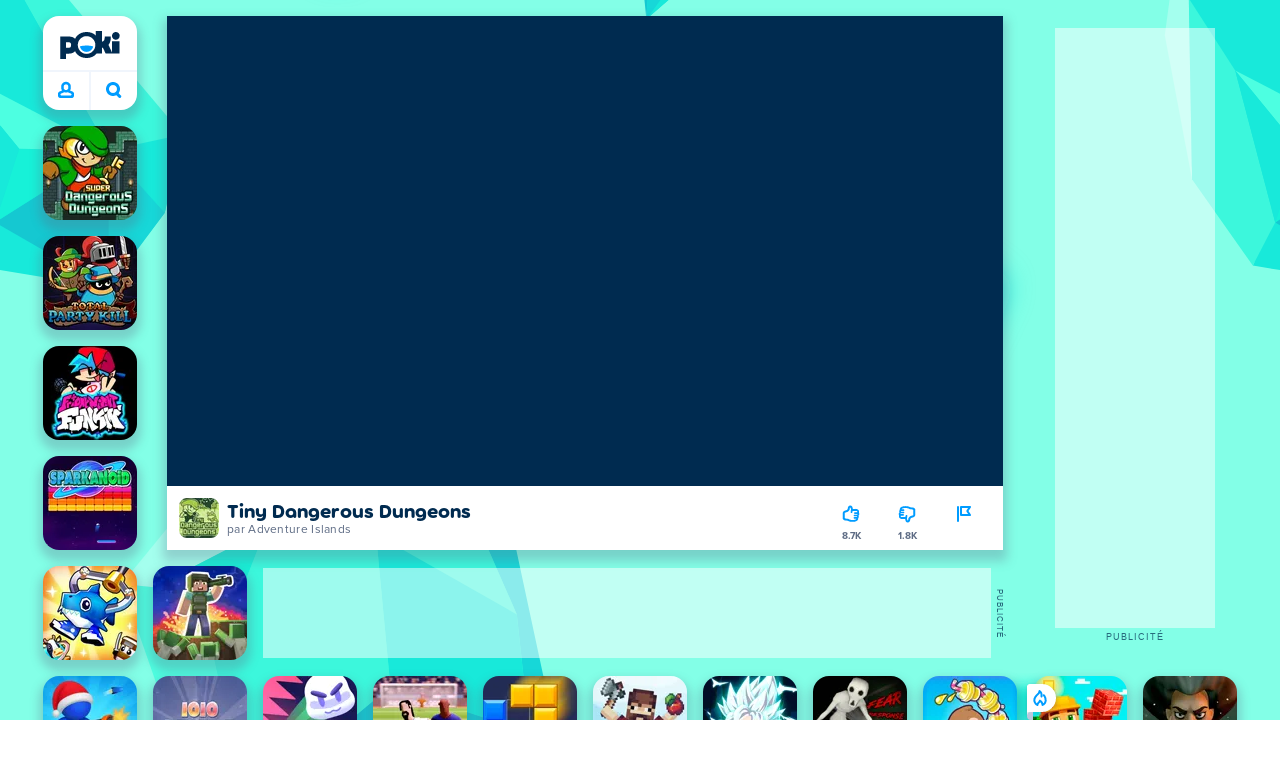

--- FILE ---
content_type: text/html; charset=utf-8
request_url: https://poki.com/fr/g/tiny-dangerous-dungeons
body_size: 69608
content:
<!doctype html>
<html  dir="ltr" lang="fr" translate="no">
	<head>
		<meta charset="utf-8">
		<link data-chunk="main" rel="stylesheet" href="https://a.poki-cdn.com/assets/client~main-9f4db315~a984dd5c0737183cdda5.css">
<link data-chunk="app-components-Pill-tsx" rel="stylesheet" href="https://a.poki-cdn.com/assets/client~app-components-Pill~e43f8eb412f0305c356e.css">
<link data-chunk="app-components-Logo-tsx" rel="stylesheet" href="https://a.poki-cdn.com/assets/client~app-components-Logo~584ca21df851816a20e1.css">
<link data-chunk="app-components-NavButtons-tsx" rel="stylesheet" href="https://a.poki-cdn.com/assets/client~app-components-NavButtons~b87445101d0458752fae.css">
<link data-chunk="app-components-NavButtonProfile-tsx" rel="stylesheet" href="https://a.poki-cdn.com/assets/client~app-components-NavButtonProfile~e7bfcf38363213b73d8c.css">
<link data-chunk="app-components-contentTypes-ErrorLoader-tsx" rel="stylesheet" href="https://a.poki-cdn.com/assets/client~app-components-contentTypes-ErrorLoader~f93bc14667ff7d04d4ec.css">
<link data-chunk="app-components-Footer-tsx" rel="stylesheet" href="https://a.poki-cdn.com/assets/client~app-components-Footer~240184e2c6aa07de5992.css">
<link data-chunk="app-components-SocialLinks-tsx" rel="stylesheet" href="https://a.poki-cdn.com/assets/client~app-components-SocialLinks~ad8c08ed020b8c30348b.css">
<link data-chunk="app-components-Shimmer-tsx" rel="stylesheet" href="https://a.poki-cdn.com/assets/client~app-components-Shimmer~7da28f8b8cb070fc1bc7.css">
<link data-chunk="app-components-PageGame-tsx" rel="stylesheet" href="https://a.poki-cdn.com/assets/client~app-components-PageGame~a4a9fde3600346e34fc5.css">
<link data-chunk="app-components-contentTypes-TitleBox-tsx" rel="stylesheet" href="https://a.poki-cdn.com/assets/client~app-components-contentTypes-TitleBox~f00e65ee922b58eafa36.css">
<link data-chunk="app-components-ExternallyHostedCommunication-tsx" rel="stylesheet" href="https://a.poki-cdn.com/assets/client~app-components-ExternallyHostedCommunication~57a7d5c666c728691844.css">
<link data-chunk="app-components-PlayGameTile-tsx" rel="stylesheet" href="https://a.poki-cdn.com/assets/client~app-components-PlayGameTile~d28dce0add6bab80bee2.css">
<link data-chunk="app-components-SpinnerCircular-tsx" rel="stylesheet" href="https://a.poki-cdn.com/assets/client~app-components-SpinnerCircular~9eb8b8697f891858299e.css">
<link data-chunk="app-components-SummaryTile-tsx" rel="stylesheet" href="https://a.poki-cdn.com/assets/client~app-components-SummaryTile~39675dec997a9307565a.css">
<link data-chunk="app-components-TileLabel-tsx" rel="stylesheet" href="https://a.poki-cdn.com/assets/client~app-components-TileLabel~2d00f8d2463f672cd381.css">
<link data-chunk="app-components-CategoryTile-tsx" rel="stylesheet" href="https://a.poki-cdn.com/assets/client~app-components-CategoryTile~139fc0e53c36a2444207.css">
<link data-chunk="app-components-Description-tsx" rel="stylesheet" href="https://a.poki-cdn.com/assets/client~app-components-Description~83813e0d026d0e6515b4.css">
<link data-chunk="app-components-Breadcrumbs-tsx" rel="stylesheet" href="https://a.poki-cdn.com/assets/client~app-components-Breadcrumbs~c91f31ecaf103f32547e.css">
<link data-chunk="app-components-Tags-tsx" rel="stylesheet" href="https://a.poki-cdn.com/assets/client~app-components-Tags~49a8aefee7bac227c9ee.css">
<link data-chunk="app-components-GamePlayer-tsx" rel="stylesheet" href="https://a.poki-cdn.com/assets/client~app-components-GamePlayer~8b6166020db80f5d9620.css">
<link data-chunk="app-components-GameContentTile-tsx" rel="stylesheet" href="https://a.poki-cdn.com/assets/client~app-components-GameContentTile~6e2b626219e911448fd4.css">
<link data-chunk="app-components-GameBarButton-tsx" rel="stylesheet" href="https://a.poki-cdn.com/assets/client~app-components-GameBarButton~1024113f052d0a626b7c.css">
<link data-chunk="app-components-GamePrivacyPolicy-tsx" rel="stylesheet" href="https://a.poki-cdn.com/assets/client~app-components-GamePrivacyPolicy~53429096476676a62136.css">
<link data-chunk="app-components-PageBackground-tsx" rel="stylesheet" href="https://a.poki-cdn.com/assets/client~app-components-PageBackground~61323aa3d325e14e0cd7.css">
<link data-chunk="app-components-StoreLinks-tsx" rel="stylesheet" href="https://a.poki-cdn.com/assets/client~app-components-StoreLinks~5ac5d6ad42b81e738441.css">
<link data-chunk="app-components-opengraph-OGPage-tsx" rel="stylesheet" href="https://a.poki-cdn.com/assets/client~app-components-opengraph-OGPage~9325a5523dd2d3b43c5a.css">
<link data-chunk="app-components-themes-ThemeWinter-tsx" rel="stylesheet" href="https://a.poki-cdn.com/assets/client~app-components-themes-ThemeWinter~94408c888a647d5a96b9.css">
<link data-chunk="app-components-contentTypes-GameUnavailable-tsx" rel="stylesheet" href="https://a.poki-cdn.com/assets/client~app-components-contentTypes-GameUnavailable~3bad22dfdc8fb4f01a40.css">
<link data-chunk="app-components-privacyCenter-PrivacyCenter-tsx" rel="stylesheet" href="https://a.poki-cdn.com/assets/client~app-components-privacyCenter-PrivacyCenter-42018f38~e142597dddc11185d9b4.css">
<link data-chunk="app-components-ParallaxBackground-tsx" rel="stylesheet" href="https://a.poki-cdn.com/assets/client~app-components-ParallaxBackground~7a8a043051b81a642e95.css">
<link data-chunk="app-components-themes-ThemeHorror-tsx" rel="stylesheet" href="https://a.poki-cdn.com/assets/client~app-components-themes-ThemeHorror~714a114b9f30d616f320.css">
<link data-chunk="app-components-MobileNav-tsx" rel="stylesheet" href="https://a.poki-cdn.com/assets/client~app-components-MobileNav~a5a6aedd7f2274759e45.css">
<link data-chunk="app-components-PageContent-tsx" rel="stylesheet" href="https://a.poki-cdn.com/assets/client~app-components-PageContent~1379094c6382a1d27e02.css">
<link data-chunk="app-components-contentTypes-PokiKids-tsx" rel="stylesheet" href="https://a.poki-cdn.com/assets/client~app-components-contentTypes-PokiKids~b31f09c137bdcdecf5b4.css">
<link data-chunk="app-components-GameNotAvailable-tsx" rel="stylesheet" href="https://a.poki-cdn.com/assets/client~app-components-GameNotAvailable~f2436cac5915213add1b.css">
<link data-chunk="app-components-ScrollToTop-tsx" rel="stylesheet" href="https://a.poki-cdn.com/assets/client~app-components-ScrollToTop~468fb1edb2e4e84d8ade.css">
<link data-chunk="app-components-PageAllGames-tsx" rel="stylesheet" href="https://a.poki-cdn.com/assets/client~app-components-PageAllGames~e2bff0a830c783c1d560.css">
<link data-chunk="app-components-PageContact-tsx" rel="stylesheet" href="https://a.poki-cdn.com/assets/client~app-components-PageContact~6dd79748bf75862f7e11.css">
<link data-chunk="app-components-Label-tsx" rel="stylesheet" href="https://a.poki-cdn.com/assets/client~app-components-Label~fe53735a9197d8a9f1e6.css">
<link data-chunk="app-components-contentTypes-contentPages-policies-VulnerabilityDisclosurePolicy-tsx" rel="stylesheet" href="https://a.poki-cdn.com/assets/client~app-components-contentTypes-contentPages-policies-VulnerabilityDisclosurePolicy~e51e43a65bd1d068a5b3.css">
		
		<link rel="preconnect" href="https://a.poki-cdn.com" />
		<link rel="preconnect" href="https://img.poki-cdn.com" />
		<link rel="preconnect" href="https://poki-gdn.com" />
		<link rel="preconnect" href="https://games.poki.com" />
		
		<link rel="manifest" href="/manifest.json">
		<meta name="apple-mobile-web-app-capable" content="yes">
		<meta name="apple-mobile-web-app-status-bar-style" content="black-translucent">
		<meta name="apple-mobile-web-app-title" content="Poki">
		<meta name="mobile-web-app-capable" content="yes" />
		<meta name="color-scheme" content="only light">
		<meta name="robots" content="max-image-preview:large">
		<meta name="format-detection" content="telephone=no">
		
		<meta name="viewport" content="width=device-width, initial-scale=1.0, minimal-ui, shrink-to-fit=no, viewport-fit=cover" />
		<script>
			
			window.rtl = false;
			window.ENV = {"SERVICE_ENV":"production","DEPLOY_ENV":"cluster"};
			window.context = {"geo":"US","session":{},"user":{},"site":{"id":53,"lang":"fr","title":"Poki","languageName":"Français","domain":"poki.com","domain_title":"Poki.com","iso_lang":"fr","locale":"fr_FR","paths":{"prefix":"\u002Ffr"}},"page":{"id":30319,"type":"game","path":"\u002Ffr\u002Fg\u002Ftiny-dangerous-dungeons"},"tag":"pg-a16e8ef917a09676590edbf1a733d5e73b2edd15","isPokiAnalyticsEnabled":true};
			window.pokiGTM = window.pokiGTM || [];
			window.isPokiPlayground = 'true';
			window.googletag = window.googletag || { cmd: [] };
			window.pbjs = window.pbjs || { que: [] };

			
		window.pokiCountry = 'US';
		window.pokiRegion = 'OH';
		window.pokiBotScore = 99;
		window.pokiBotVerified = false;
	
			var head;(()=>{"use strict";var e=15552e3;function o(e){var o=new RegExp("".concat(e,"=([^;]+)(?:;|$)")).exec(document.cookie);return o?o[1]:""}function t(o,t,n){document.cookie="".concat(o,"=").concat(t,"; path=/; samesite=lax; max-age=").concat(Math.min(n||e,e))}function n(){for(var e=Math.floor(Date.now()/1e3),o="",t=0;t<4;t++)o=String.fromCharCode(255&e)+o,e>>=8;if(window.crypto&&crypto.getRandomValues&&Uint32Array){var n=new Uint32Array(12);crypto.getRandomValues(n);for(var a=0;a<12;a++)o+=String.fromCharCode(255&n[a])}else for(var i=0;i<12;i++)o+=String.fromCharCode(Math.floor(256*Math.random()));return btoa(o).replace(/\+/g,"-").replace(/\//g,"_").replace(/=/g,"")}function a(e,o,t){console.error(e);var n=[{k:"where",v:o},{k:"error",v:e.name&&e.message?"".concat(e.name,": ").concat(e.message):JSON.stringify(e)}];if(void 0!==t){var a=t;"string"!=typeof e&&(a=JSON.stringify(e)),n.push({k:"extra",v:a})}!function(e,o){fetch(e,{method:"POST",headers:{"Content-Type":"text/plain"},body:o,mode:"no-cors",keepalive:!0,credentials:"omit"}).catch((function(t){console.error(t);try{var n="XMLHttpRequest"in window?new XMLHttpRequest:new ActiveXObject("Microsoft.XMLHTTP");n.open("POST",e,!0),n.setRequestHeader("Content-Type","text/plain"),n.send(o)}catch(e){}}))}("https://t.poki.io/l",JSON.stringify({c:"observer-error",ve:7,d:n}))}var i="poki_uid",r="poki_uid_new",s="poki_uid_version",c="poki_uid_ttl",d=15552e3;function p(e){t(i,o(i),e),t(r,o(r),e),t(s,o(s),e),t(c,e,e),window[window._pokiUserGlobalName]&&(window[window._pokiUserGlobalName].ttl=e)}function u(e){if(!e)return"";try{var o=/^[a-zA-Z][a-zA-Z0-9+\-.]*:\/\//.test(e);return new URL(o?e:"https://".concat(e)).hostname||""}catch(e){return""}}function l(e){if(/^\d{1,3}(\.\d{1,3}){3}$/.test(e)||e.includes(":"))return e;if("gemini.google.com"===e)return"gemini-google";if("bard.google.com"===e)return"bard-google";if("com.google.android.googlequicksearchbox"===e)return e;var o=function(e){if(!e)return"";if(/^\d{1,3}(\.\d{1,3}){3}$/.test(e)||e.includes(":"))return e;var o=e.split(".").filter(Boolean);if(o.length<=2)return e;var t=new Set(["co.uk","gov.uk","ac.uk","sch.uk","com.au","net.au","org.au","com.br","com.mx","com.tr","com.ar","com.cn","com.hk","com.tw","com.sg","com.my","com.id","co.nz","co.in","co.kr","co.za"]),n=o.slice(-2).join("."),a=o.slice(-3).join(".");return t.has(n)?o.slice(-3).join("."):t.has(a)?o.slice(-4).join("."):n}(e);return o?o.split(".")[0]||o:e||""}function w(e,o){var t=e.getAll(o);return t&&0!==t.length?t[t.length-1]:""}window._pokiUserGlobalName=window._pokiUserGlobalName||"user";var g=new Set(["authorize.roblox.com","accounts.google.com","appleid.apple.com","idmsa.apple.com","login.microsoftonline.com","login.live.com"]),h=new Set(["doubleclick","googlesyndication","googleapis","googleadservices"]),m=new Set(["doubleclick","googlesyndication","googleapis","googleadservices","adsenseformobileapps"]),f=new Set(["google","bing","brave","yahoo","baidu","yandex","duckduckgo","aol","ask","avg","babylon","googleweblight","info","izito","msn","myway","naver","qo-search","searchencrypt","search-results","searchlock","seznam","so","sogou","startpage","startpagina","startsiden","virgilio","wp","zapmeta","100searchengines","dailysearches","easyfindanswers","ecosia","findretro","geniol","gsearch","gosearcresults","gosrch","juniorsafesearch","karmasearch","keyboardsearch","kvasir","metager","mojeek","mysearcheasy","onlineradiok","panda-search","petalsearch","presearch","qwant","rammerhead","relatedsearches","search","search-browser","searchbip","searcheira","search-io","search-load","searchmusic-online","search-redirect","searchsafe","searchsail","search-sprint","search-tab","searchspear","sosearcher","srchoffer","syndicatedsearch","trojanwall","voicecommandsearcher","web-explore","webcrawler","yellow-search","ziyuan","ziyuanm","zuiben","coccoc","zhanlian"]);function v(){var e,o=arguments.length>0&&void 0!==arguments[0]?arguments[0]:{},t=o.search,n=void 0===t?"":t,a=o.referrer,i=void 0===a?"":a,r=new URLSearchParams(n),s=u(i),c=l(s),d=""!==i,p=r.has("tt"),v=r.has("sc"),k=w(r,"utm_source"),_=w(r,"utm_medium"),y=w(r,"utm_term"),b=w(r,"poki_source"),S=w(r,"placement"),N=w(r,"gclid"),x=w(r,"msclkid"),C=w(r,"yclid"),L=w(r,"ttclid"),G=w(r,"fbclid"),U=w(r,"adgroup"),D=w(r,"creative"),O=w(r,"network");e=c||(""===s&&""!==i?"":i);var T,A,R=!d||"poki"===e||m.has(e),j=(T=(i||"").match(/^android-app:\/\/([^/]+)/i))?T[1].toLowerCase():null,P=function(e){var o=(e||"").match(/^ios-app:\/\/([^/]+)/i);return o?o[1].toLowerCase():null}(i),M=function(e){var o=(e||"").match(/^mobileapp::\d+-([^/]+)/i);return o?o[1].toLowerCase():null}(i),z=R&&S.includes("mobileapp::")&&S.includes("mobileapp::2-")?function(e){var o=arguments.length>1&&void 0!==arguments[1]?arguments[1]:/^mobileapp::2-([^/]+)/,t=(e||"").match(o);return t?t[1]:null}(S):null;A="chrome_extension"===k?"poki_chrome_extension":"edge_extension"===k?"poki_edge_extension":p?"tiktok":v?"snapchat":"android_app"===b?"poki_android_app":"web_app_manifest"===k?"pwa":j||(P||(M||(!d&&k?k:z||(R&&S?l(u(S))||S:"g"===O?"google":"ytv"===O?"youtube":d||N||x||C||L||G||U||D?!d&&N&&/^\d+$/.test(N)?"direct":""===e&&d?"unknown":e||"unknown":"direct"))));var I,J=h.has(A)||!!(N||x||C||L||G||U||D)||"cpc"===_||"rtb-cpm"===_||"ppc"===_||"paid"===_,E=(s||"").toLowerCase(),$=!g.has(E)&&(f.has(A)||/^com\.google\.android\.googlequicksearchbox$/.test(E)||function(e){return/^webcache\.googleusercontent\.com$/.test(e)}(E)||!!y&&"share"!==_);return I="snapchat"===k?"cpc":G&&!k?"organic":J?"cpc":$?"organic":g.has(E)?"oauth":"pwa"===A||"poki_android_app"===A||d||"social"===_||"email"===_?"referral":A?"unknown":"direct","direct"===A&&"direct"!==I&&"unknown"!==I&&"referral"!==I&&(A="unknown"),h.has(A)&&(A="unknown"),"poki"===A&&"cpc"===I&&(A="unknown"),{source:A,medium:I}}var k=18e5,_="poki_session";window._pokiSessionGlobalName=window._pokiSessionGlobalName||"session";var y=["poki.at","poki.be","poki.by","poki.ch","poki.cn","poki.co.id","poki.co.il","poki.com.br","poki.com","poki.cz","poki.de","poki.dk","poki.fi","poki.it","poki.jp","poki.nl","poki.pl","poki.pt","poki.se","www.trochoi.net"];function b(){try{var e=new URL(document.referrer).hostname;return y.indexOf(e)>-1?"poki":e}catch(e){}return""}function S(e,o){if(!e)return!1;if(!(e&&e.page&&e.landing_page&&e.previous_page))return!1;if(!e.tab_id)return!1;if(!e.expire||Date.now()>e.expire)return!1;if(e.expire>Date.now()+k)return!1;if(o){var t=v({referrer:document.referrer,search:window.location.search}),n=t.source,a=t.medium;if("oauth"!==a&&n!==e.source)return!1;var i="cpc"===a,r="cpc"===e.medium;if(i&&!r)return!1}return!0}function N(){var e=null;S(window[window._pokiSessionGlobalName],!1)&&(e=window[window._pokiSessionGlobalName]);try{var o=sessionStorage.getItem(_);if(o){var t=JSON.parse(o);S(t,!1)&&(!e||t.depth>e.depth)&&(e=t)}}catch(e){try{a(e,"getSession",sessionStorage.getItem(_))}catch(o){a(e,"getSession",o)}}return e}function x(){var e=0;window[window._pokiSessionGlobalName]&&window[window._pokiSessionGlobalName].count&&(e=window[window._pokiSessionGlobalName].count);try{var t=sessionStorage.getItem(_);if(t){var n=JSON.parse(t);n&&n.count&&n.count>e&&(e=n.count)}}catch(e){try{a(e,"getPreviousSessionCount",sessionStorage.getItem(_))}catch(t){a(e,"getPreviousSessionCount",t)}}try{var i=o(_);if(i){var r=JSON.parse(i);r&&r.count&&r.count>e&&(e=r.count)}}catch(e){try{a(e,"getPreviousSessionCount",o(_))}catch(t){a(e,"getPreviousSessionCount",t)}}return e}function C(){if(window[window._pokiSessionGlobalName]&&window[window._pokiSessionGlobalName].tab_id)return window[window._pokiSessionGlobalName].tab_id;try{var e=sessionStorage.getItem(_);if(e){var o=JSON.parse(e);if(o&&o.tab_id)return o.tab_id}}catch(e){}return n()}function L(){var e=0,t=N();t&&(e=t.depth);try{var n=o(_);if(n){var i=JSON.parse(n);!S(i,!t)||t&&i.id!==t.id||(e=Math.max(e,i.depth))}}catch(e){var r=null;try{r=o(_)||null}catch(e){}a(e,"getSessionDepth",r)}return e}function G(e,i,s){var p,u=null;try{(u=N())?(u.previous_page.path=u.page.path,u.previous_page.type=u.page.type,u.previous_page.id=u.page.id,u.previous_page.start=u.page.start,u.previous_page.pageview_id=u.page.pageview_id,u.page.path=e,u.page.type=i,u.page.id=s,u.page.start=Date.now(),u.page.pageview_id=n(),u.depth=L()+1,u.expire=Date.now()+k):u=function(e,i,r){try{var s=o(_);if(s){var c=JSON.parse(s);if(S(c,!0))return c.previous_page.path=c.page.path,c.previous_page.type=c.page.type,c.previous_page.id=c.page.id,c.previous_page.start=c.page.start,c.previous_page.pageview_id=c.page.pageview_id,c.page.path=e,c.page.type=i,c.page.id=r,c.page.start=Date.now(),c.page.pageview_id=n(),c.depth=L()+1,c.expire=Date.now()+k,c.tab_id=C(),t(_,JSON.stringify(c)),c}}catch(e){var d=null;try{d=o(_)||null}catch(e){}a(e,"getSessionDepth",d)}var p=n(),u=v({referrer:document.referrer,search:window.location.search}),l=u.source,w=u.medium;return{id:n(),expire:Date.now()+k,tab_id:C(),depth:1,count:x()+1,page:{path:e,type:i,id:r,start:Date.now(),pageview_id:p},previous_page:{},landing_page:{path:e,type:i,id:r,start:Date.now(),pageview_id:p},referrer_domain:b(),source:l,medium:w}}(e,i,s),u.count>1&&(p=parseInt(o(c),10)||d,t(r,"0",p),window[window._pokiUserGlobalName]&&(window[window._pokiUserGlobalName].is_new=!1));var l=JSON.stringify(u);try{sessionStorage.setItem(_,l)}catch(e){a(e,"updateSession-1")}window[window._pokiSessionGlobalName]=u;try{t(_,l)}catch(e){a(e,"updateSession-4")}}catch(e){a(e,"updateSession-2")}return u}(async function(){const e=[];try{if("1"===new URLSearchParams(window.location.search).get("disableBotDetection")||"localhost"===window.location.hostname||"127.0.0.1"===window.location.hostname)return e;/bot|googlebot|googleother|google-extended|crawler|spider|robot|crawling|headless|phantomjs/i.test(navigator?.userAgent)&&e.push("userAgent"),navigator?.webdriver&&e.push("webdriver"),navigator.languages&&0!==navigator.languages.length||e.push("languages"),window.RTCPeerConnection||e.push("RTCPeerConnection"),void 0!==document.$cdc_asdjflasutopfhvcZLmcfl_&&e.push("$cdc_asdjflasutopfhvcZLmcfl_"),(window.callPhantom||window._phantom)&&e.push("phantom"),400===window.screen.width&&400===window.screen.height&&e.push("400x400"),0===window.screen.width&&0===window.screen.height&&e.push("0x0"),"number"==typeof navigator.hardwareConcurrency&&navigator.hardwareConcurrency>32&&e.push(`${navigator.hardwareConcurrency}cores`),function(){try{const e=document.createElement("iframe");e.srcdoc="poki",document.body.appendChild(e);const o=e?.contentWindow?.self?.get?.toString();return e.remove(),!!o}catch{return!1}}()&&e.push("contentWindowProxy"),await async function(){try{return"prompt"===(await navigator.permissions.query({name:"notifications"})).state&&"Notification"in window&&"denied"===Notification.permission}catch{return!1}}()&&e.push("permissions"),await async function(){try{const{userAgentData:e}=window.navigator;return!!e&&(""===e.platform||""===await(e.getHighEntropyValues(["platform"])?.platform))}catch{return!1}}()&&e.push("userAgentData.platform"),await async function(){try{const{userAgentData:e}=window.navigator;return!!e&&!!await(e.getHighEntropyValues(["fullVersionList"])?.brands?.some((e=>e?.brand?.includes("HeadlessChrome"))))}catch{return!1}}()&&e.push("userAgentData.brands"),function(){const{hostname:e}=window.location;if("localhost"===e||"127.0.0.1"===e||e.endsWith(".poki.io"))return!1;try{if("true"===localStorage.getItem("poki_nobot"))return!1}catch{}let o=!1;const t=new Error("poki test error");return Object.defineProperty(t,"stack",{get(){o=!0}}),console.log(t),o}()&&e.push("chromeDebugProtocol"),function(){let e=!0;try{Object.setPrototypeOf(HTMLCanvasElement.prototype.toDataURL,HTMLCanvasElement.prototype.toDataURL)}catch(o){o.message.toLowerCase().indexOf("cycl")>-1&&(e=!1)}return e}()&&e.push("canvasToDataURLOverride")}catch{}return e})().then((e=>{window.pokiBotDetected=e})),window.pokiMessageBuffer=[],window.pokiMessageListener=e=>{window.pokiMessageBuffer.push(e)},window.addEventListener("message",window.pokiMessageListener),window?.location?.href?.startsWith("file://")&&(window.location.href="https://www.poki.com"),window.addEventListener("unhandledrejection",(e=>{console.error(e)}));const{context:U}=window;window.updateSession=()=>{},window.setUserTTL=()=>{};const D=()=>{window.updateSession=G,window.setUserTTL=p,G(U.page.path,U.page.type,U.page.id),U.session=window.session,window.user=function(){var e,a,p,u,l=null===(e=window[window._pokiUserGlobalName])||void 0===e?void 0:e.id,w=(null===(a=window[window._pokiUserGlobalName])||void 0===a?void 0:a.is_new)||!1,g=(null===(p=window[window._pokiUserGlobalName])||void 0===p?void 0:p.version)||0,h=(null===(u=window[window._pokiUserGlobalName])||void 0===u?void 0:u.ttl)||d;return l||(l=o(i),w="1"===o(r),g=parseInt(o(s),10)||0,h=parseInt(o(c),10)||h),l&&function(e){if(!/^[A-Za-z0-9-_]+$/.test(e))return!1;try{return 16===atob(e.replace(/-/g,"+").replace(/_/g,"/")).length}catch(e){return!1}}(l)||(l=n(),w=!0,g=2,h=d),t(i,l,h),t(r,w?"1":"0",h),t(s,g,h),t(c,h,h),window[window._pokiUserGlobalName]={id:l,is_new:w,version:g,ttl:h},{id:l,is_new:w,version:g,ttl:h}}(),U.user=window.user};window.tracker=window.tracker||[],window.context.geo=(window.pokiCountry||"").toUpperCase();try{window.localStorageConsentSet="true"===localStorage.getItem("localStorageConsentSet")}catch{}if((document.cookie.includes("poki_remarketing=false")||!1)&&(window.pokiBingRemarketing=!1,window.pokiGoogleRemarketing=!1),window.pokiAnalytics=!1,window.adsAllowed=!0,window.loadTS2=function(){window.pokiAnalytics=!0;const e=document.createElement("script");e.src="//a.poki-cdn.com/t2.js",document.head.appendChild(e)},"GB"===window.context.geo){const e=document.cookie.includes("poki_ads_allowed=true")||!1;window.adsAllowed=e;(document.cookie.includes("poki_analytics=true")||!1)&&(D(),window.loadTS2())}else{document.cookie.includes("poki_analytics=false")||!1||(D(),window.loadTS2())}head={}})();
			window.INITIAL_STATE = {"router":{"location":{"pathname":"\u002Ffr\u002Fg\u002Ftiny-dangerous-dungeons","search":"","hash":"","state":null,"key":"d1ri46sf"},"action":"POP","forceReload":false},"ads":{"takeover":null,"pokiSDKLoaded":false,"adStackLoaded":false,"adStackReadyForLoad":false,"adBlocked":false,"mobileAdsOpportunity":false,"gameBarHouseAdCount":0,"gameBarHouseAdEmpty":false},"background":{"immersiveTakeover":null,"custom":{"color":"var(--green-7)","style":"cover","image":"https:\u002F\u002Fa.poki-cdn.com\u002Fimages\u002Fbg-diamante.svg"}},"client":{"bot":false,"cache":0,"device":"desktop","isIpadOS":false,"isIos":false,"visibility":true,"history":[],"geo":"US","region":"OH","ccpaApplies":false,"host":"poki.com","viewportOrientation":"portrait","loadingPage":false,"recentGames":[],"hydrated":false,"asyncEpicFired":false,"usPrivacyString":"1---","consistentRandomSeed":0.9578083559558876,"externalGames":{},"isAdsBlockedVisible":false,"trafficSource":""},"currency":{"EUR":{"EUR":1,"GBP":0.880988,"USD":1.171229},"GBP":{"EUR":1.135089240716105,"GBP":1,"USD":1.3294494363146832},"USD":{"EUR":0.8538039956319387,"GBP":0.7521910745037904,"USD":1}},"experiment":{"config":{}},"game":{"isFullscreen":false,"wasFullscreen":false,"showAdStatus":false,"adStatusEvent":"","adDuration":0,"adCurrentTime":0,"loadingFinished":false,"lastCloudSaveTimestamp":0},"pages":{"currentPagePath":null,"previousPagePath":null,"isLanding":true,"pages":{}},"ratings":{"userVotes":{},"previousUserVotes":{},"feedbackGiven":{},"ratingsData":{}},"bugReport":{"isReporting":false,"reportData":null},"search":{"query":"","expanded":false,"results":{"content":[]},"pending":false,"error":false,"popularSearches":[],"searchSessionId":0,"quickSearchCategories":[],"lastClosed":0},"notifications":{"stack":[],"muted":[]},"site":{"mode":"web","site":{"id":53,"lang":"fr","title":"Poki","languageName":"Français","domain":"poki.com","domain_title":"Poki.com","iso_lang":"fr","locale":"fr_FR","paths":{"prefix":"\u002Ffr"}},"sites":{"3":{"id":3,"lang":"en","title":"Poki","languageName":"English","domain":"poki.com","domain_title":"Poki.com","iso_lang":"en","locale":"en_US","paths":{"prefix":"\u002Fen"}},"7":{"id":7,"lang":"ru","title":"Poki (Поки)","languageName":"Pусский","domain":"poki.com","domain_title":"Poki.com","iso_lang":"ru","locale":"ru_RU","paths":{"prefix":"\u002Fru"}},"38":{"id":38,"lang":"uk","title":"Poki (Покі)","languageName":"Українська","domain":"poki.com","domain_title":"Poki.com","iso_lang":"uk","locale":"uk_UA","paths":{"prefix":"\u002Fua"}},"43":{"id":43,"lang":"ar","title":"Poki (بوكي)","languageName":"عربي","domain":"poki.com","domain_title":"Poki.com","iso_lang":"ar","locale":"ar_AR","paths":{"prefix":"\u002Far"}},"46":{"id":46,"lang":"th","title":"Poki (โปกิ)","languageName":"ภาษาไทย","domain":"poki.com","domain_title":"Poki.com","iso_lang":"th","locale":"th_TH","paths":{"prefix":"\u002Fth"}},"48":{"id":48,"lang":"ko","title":"Poki (포키)","languageName":"한국어","domain":"poki.com","domain_title":"Poki.com","iso_lang":"ko","locale":"ko_KR","paths":{"prefix":"\u002Fkr"}},"52":{"id":52,"lang":"es","title":"Poki","languageName":"Español","domain":"poki.com","domain_title":"Poki.com","iso_lang":"es","locale":"es_LA","paths":{"prefix":"\u002Fes"}},"53":{"id":53,"lang":"fr","title":"Poki","languageName":"Français","domain":"poki.com","domain_title":"Poki.com","iso_lang":"fr","locale":"fr_FR","paths":{"prefix":"\u002Ffr"}},"54":{"id":54,"lang":"tr","title":"Poki","languageName":"Türkçe","domain":"poki.com","domain_title":"Poki.com","iso_lang":"tr","locale":"tr_TR","paths":{"prefix":"\u002Ftr"}},"56":{"id":56,"lang":"el","title":"Poki (ποκι)","languageName":"Ελληνικά","domain":"poki.com","domain_title":"Poki.com","iso_lang":"el","locale":"el_GR","paths":{"prefix":"\u002Fgr"}},"57":{"id":57,"lang":"no","title":"Poki","languageName":"Norsk","domain":"poki.com","domain_title":"Poki.com","iso_lang":"no","locale":"no_NO","paths":{"prefix":"\u002Fno"}},"58":{"id":58,"lang":"ro","title":"Poki","languageName":"Română","domain":"poki.com","domain_title":"Poki.com","iso_lang":"ro","locale":"ro_RO","paths":{"prefix":"\u002Fro"}},"59":{"id":59,"lang":"bg","title":"Poki (Поки)","languageName":"български","domain":"poki.com","domain_title":"Poki.com","iso_lang":"bg","locale":"bg_BG","paths":{"prefix":"\u002Fbg"}},"60":{"id":60,"lang":"hu","title":"Poki","languageName":"Magyar","domain":"poki.com","domain_title":"Poki.com","iso_lang":"hu","locale":"hu_HU","paths":{"prefix":"\u002Fhu"}},"61":{"id":61,"lang":"sk","title":"Poki","languageName":"Slovenčina","domain":"poki.com","domain_title":"Poki.com","iso_lang":"sk","locale":"sk_SK","paths":{"prefix":"\u002Fsk"}},"62":{"id":62,"lang":"sv","title":"Poki","languageName":"Svenska","domain":"poki.com","domain_title":"Poki.com","iso_lang":"sv","locale":"","paths":{"prefix":"\u002Fse"}},"63":{"id":63,"lang":"it","title":"Poki","languageName":"Italiano","domain":"poki.com","domain_title":"Poki.com","iso_lang":"it","locale":"it_IT","paths":{"prefix":"\u002Fit"}},"64":{"id":64,"lang":"da","title":"Poki","languageName":"Dansk","domain":"poki.com","domain_title":"Poki.com","iso_lang":"da","locale":"da_DK","paths":{"prefix":"\u002Fdk"}},"65":{"id":65,"lang":"fi","title":"Poki","languageName":"Suomi","domain":"poki.com","domain_title":"Poki.com","iso_lang":"fi","locale":"fi_FI","paths":{"prefix":"\u002Ffi"}},"66":{"id":66,"lang":"pl","title":"Poki","languageName":"Polski","domain":"poki.com","domain_title":"Poki.com","iso_lang":"pl","locale":"pl_PL","paths":{"prefix":"\u002Fpl"}},"67":{"id":67,"lang":"cs","title":"Poki","languageName":"Čeština","domain":"poki.com","domain_title":"Poki.com","iso_lang":"cs","locale":"","paths":{"prefix":"\u002Fcz"}},"68":{"id":68,"lang":"nl","title":"Poki","languageName":"Nederlands","domain":"poki.com","domain_title":"Poki.com","iso_lang":"nl","locale":"nl_NL","paths":{"prefix":"\u002Fnl"}},"69":{"id":69,"lang":"ja","title":"Poki (ポキ)","languageName":"日本語","domain":"poki.com","domain_title":"Poki.com","iso_lang":"ja","locale":"ja_JP","paths":{"prefix":"\u002Fjp"}},"70":{"id":70,"lang":"he","title":"Poki (פוקי)","languageName":"עִברִית","domain":"poki.com","domain_title":"Poki.com","iso_lang":"he","locale":"he_IL","paths":{"prefix":"\u002Fil"}},"71":{"id":71,"lang":"pt","title":"Poki","languageName":"Português","domain":"poki.com","domain_title":"Poki.com","iso_lang":"pt-br","locale":"pt_BR","paths":{"prefix":"\u002Fbr"}},"72":{"id":72,"lang":"de","title":"Poki","languageName":"Deutsch","domain":"poki.com","domain_title":"Poki.com","iso_lang":"de","locale":"de_DE","paths":{"prefix":"\u002Fde"}},"73":{"id":73,"lang":"zh","title":"Poki (宝玩)","languageName":"简体中文","domain":"poki.com","domain_title":"Poki.com","iso_lang":"zh","locale":"zh_CN","paths":{"prefix":"\u002Fzh"}},"74":{"id":74,"lang":"id","title":"Poki","languageName":"Bahasa Indonesia","domain":"poki.com","domain_title":"Poki.com","iso_lang":"id","locale":"id_ID","paths":{"prefix":"\u002Fid"}},"75":{"id":75,"lang":"hi","title":"Poki (पोकी)","languageName":"हिन्दी","domain":"poki.com","domain_title":"Poki.com","iso_lang":"hi","locale":"hi_IN","paths":{"prefix":"\u002Fhi"}},"76":{"id":76,"lang":"bn","title":"Poki (পোকি)","languageName":"বাংলা","domain":"poki.com","domain_title":"Poki.com","iso_lang":"bn","locale":"bn_IN","paths":{"prefix":"\u002Fbn"}},"77":{"id":77,"lang":"ms","title":"Poki","languageName":"Bahasa Melayu","domain":"poki.com","domain_title":"Poki.com","iso_lang":"ms","locale":"ms_MY","paths":{"prefix":"\u002Fms"}},"78":{"id":78,"lang":"tl","title":"Poki","languageName":"Tagalog","domain":"poki.com","domain_title":"Poki.com","iso_lang":"tl","locale":"tl_PH","paths":{"prefix":"\u002Ftl"}},"79":{"id":79,"lang":"uz","title":"Poki","languageName":"O'zbek","domain":"poki.com","domain_title":"Poki.com","iso_lang":"uz","locale":"uz_UZ","paths":{"prefix":"\u002Fuz"}},"80":{"id":80,"lang":"sr","title":"Poki","languageName":"Srpski","domain":"poki.com","domain_title":"Poki.com","iso_lang":"sr","locale":"sr_RS","paths":{"prefix":"\u002Fsr"}}},"localisations":{"status":"fulfilled","endpointName":"getLocalisations","requestId":"2XyK4BrA-NmAljXogNTqv","originalArgs":{"site":{"id":53,"lang":"fr","title":"Poki","languageName":"Français","domain":"poki.com","domain_title":"Poki.com","iso_lang":"fr","locale":"fr_FR","paths":{"prefix":"\u002Ffr"}}},"startedTimeStamp":1766356329133,"data":{"about":"À propos","about_title":"À propos de Poki","acc_add_birthdate":"Nous avons besoin de votre date de naissance pour pouvoir terminer la configuration de votre compte","acc_auth_flow_failed":"Oups, quelque chose a mal tourné. Veuillez actualiser la page et réessayer.","acc_registration_incomplete":"Bonjour ! Ajoutez votre date de naissance pour finaliser votre compte.","acc_welcome_popup":"Bienvenue sur Poki ! Votre progression sera désormais automatiquement sauvegardée. C&#39;est parti ! 🎮","access_account_here":"Accédez à votre compte ici","ad_end":"Game on! 🚀","ad_fail":"Ad failed. Game on! 🚀","ad_loading":"La pub se charge ⏳","ad_started1":"Les publicités soutiennent les développeurs de jeux 🤝","ad_started2":"Les publicités maintiennent Poki gratuit 💙","ad_started3":"Retour au jeu après cette pause 🎮","ad_wait1":"Merci d'avoir attendu 🫶","ad_wait2":"Ça prend plus de temps que prévu 😬","ad_wait3":"Merci pour ta patience 🙏","advertisement":"Publicité","all_games":"Tous les jeux","allow":"Autoriser","ask_parent_for_play":"Veuillez demander à vos parents ou à votre tuteur si vous pouvez y jouer.","attach_screenshot":"Joindre une capture d'écran du jeu","auto_redirect_button":"Revenir à [language]","auto_redirect_message":"Nous avons procédé à une mise à jour pour tenir compte de vos paramètres linguistiques. Voulez-vous revenir à\u002Fau [language] ?","auto_redirect_title":"On dirait que vous parlez [language]","back_to_game":"Retour au jeu","breadcrumb_games":"Jeux","by":"par","categories":"Catégories","category_meta_description":"Découvre les meilleurs \u003Ccategory_title\u003E sur le site le plus populaire de jeux gratuits en ligne! \u003Csitename\u003E est disponible sur ton mobile, tablette et ordinateur. Pas de téléchargement ni d'inscription. Joue maintenant!","category_meta_title":"\u003Ccategory_title_uppercase\u003E \u003Ccategory_emoji\u003E - Jouez en Ligne Gratuitement ! | \u003Csitename\u003E","category_schema":"Quels sont les meilleurs %CATEGORY_NAME% gratuits en ligne ?","category_schema_mobile":"Quels sont les %CATEGORY_NAME% les plus populaires sur téléphone mobile ou tablette ?","check_the_other_games":"%title n'est pas encore disponible sur les mobiles et tablettes.","clear":"effacer","closefeedbackpopup":"Fermer la fenêtre","closesearch":"Fermer la recherche","completeyouraccount":"Complétez votre compte","confirm_button":"Confirmer","consent":"Consentement","consent_adult_themes":"Thèmes pour adultes","consent_chat_function":"Chat","consent_edgy_themes":"Contenu audacieux","consent_horror":"Horreur","consent_user_generated_content":"Contenu généré par l&#39;utilisateur","consent_violence":"Violence","content_warning":"Avertissement de contenu","continue_to_site":"Continuer vers le site","cookie":"Cookie Settings","cookie_consent_body":"Nous utilisons des cookies et d'autres technologies similaires pour améliorer votre expérience sur nos services, personnaliser la publicité et recommander du contenu qui vous intéresse. En utilisant nos services, vous consentez à un tel suivi. Nous vous informons également que nous avons mis à jour notre \u003Ca\u003EPolitique de confidentialité\u003C\u002Fa\u003E .","cookie_settings":"Paramètres des cookies","cookie_statement":"Déclaration sur les cookies","createaccount":"Créer un compte Poki","day":"Jour","desktop_only":"Bureau uniquement","developers":"Poki for Developers","do_not_sell_my_data":"Hello, World! hoi","dont_ask_again":"Ne pas me redemander","enter_fullscreen":"Plein écran","enteryourtext":"Dis-nous en plus... et s'il vous plaît, partagez uniquement des informations sur le jeu lui-même","exit":"Quitter","exit_fullscreen":"Quitter le mode plein écran","family_mode":"Des cookies et des technologies similaires à faible ou nul impact sur la vie privée sont utilisés pour le fonctionnement du site Web, pour analyser son utilisation et pour afficher des publicités. Le contenu et les publicités ne sont pas personnalisés. Voir la \u003Ca href=\"\u003Cprivacy-policy-link\u003E\" target=\"_blank\" rel=\"noopener noreferrer\"\u003E\"Déclaration de confidentialité\"\u003C\u002Fa\u003E pour plus d'informations.","family_mode_title":"Utilisation des cookies","faq":"FAQ","faq_content":"{\n  \"title\": \"Foire aux questions\",\n  \"faqs\": [\n    {\n      \"question\": \"Qu'est-ce que Poki ?\",\n      \"answer\": \"\u003Cp\u003EPoki est une aire de jeux en ligne entièrement gratuite qui offre une expérience super amusante avec la meilleure sélection de jeux en ligne. Vous pouvez jouer seul ou avec des amis. Nous proposons un jeu instantané pour tous nos jeux sans avoir besoin de télécharger, de se connecter, de voir des pop-ups, ou de gérer d'autres distractions. Vous pouvez jouer à nos jeux sur votre bureau, tablette et mobile afin de pouvoir en profiter à la maison, en déplacement, ou pendant vos études. Poki a une grande sélection de jeux en ligne ; voici certaines de nos catégories principales : online-worlds, \u003Ca href=\\\"https:\u002F\u002Fpoki.com\u002Ffr\u002Fio\\\"\u003EJeux .io\u003C\u002Fa\u003E, \u003Ca href=\\\"https:\u002F\u002Fpoki.com\u002Ffr\u002Fcar\\\"\u003EJeux de Voitures\u003C\u002Fa\u003E, et bien plus. Nous avons également un tas de popular-games tels que \u003Ca href=\\\"https:\u002F\u002Fpoki.com\u002Ffr\u002Fg\u002Fsubway-surfers\\\"\u003ESubway Surfers\u003C\u002Fa\u003E, \u003Ca href=\\\"https:\u002F\u002Fpoki.com\u002Ffr\u002Fg\u002Fstickman-hook\\\"\u003EStickman Hook\u003C\u002Fa\u003E, \u003Ca href=\\\"https:\u002F\u002Fpoki.com\u002Ffr\u002Fg\u002Fpop-it-master\\\"\u003EPop It Master\u003C\u002Fa\u003E, \u003Ca href=\\\"https:\u002F\u002Fpoki.com\u002Ffr\u002Fg\u002Ftemple-run-2\\\"\u003ETemple Run 2\u003C\u002Fa\u003E, et plus. Ces jeux sont créés par des développeurs web du monde entier avec qui nous travaillons étroitement pour vous apporter la meilleure expérience de jeu. Avant de publier un jeu sur notre site, notre équipe Poki le révise à travers un processus de sélection strict et minutieux afin de garantir la qualité et une expérience amusante pour tous nos joueurs.\u003C\u002Fp\u003E\"\n    },\n    {\n      \"question\": \"Les jeux Poki sont-ils éducatifs ?\",\n      \"answer\": \"\u003Cp\u003ENous avons des jeux de tous types ! De \u003Ca href=\\\"https:\u002F\u002Fpoki.com\u002Ffr\u002Fcar\\\"\u003EJeux de Voitures\u003C\u002Fa\u003E à \u003Ca href=\\\"https:\u002F\u002Fpoki.com\u002Ffr\u002Ftwo-player\\\"\u003EJeux à 2 Joueurs\u003C\u002Fa\u003E, \u003Ca href=\\\"https:\u002F\u002Fpoki.com\u002Ffr\u002Fdress-up\\\"\u003EJeux de Habillage\u003C\u002Fa\u003E à \u003Ca href=\\\"https:\u002F\u002Fpoki.com\u002Ffr\u002Fadventure\\\"\u003EJeux d'Aventure\u003C\u002Fa\u003E, et bien plus. Cependant, si vous recherchez uniquement des jeux éducatifs, cherchez dans nos catégories \u003Ca href=\\\"https:\u002F\u002Fpoki.com\u002Ffr\u002Feducational\\\"\u003EJeux Éducatifs\u003C\u002Fa\u003E, \u003Ca href=\\\"https:\u002F\u002Fpoki.com\u002Ffr\u002Fmath\\\"\u003EJeux de Maths\u003C\u002Fa\u003E, \u003Ca href=\\\"https:\u002F\u002Fpoki.com\u002Ffr\u002Fmultiplication\\\"\u003EJeux de Multiplication\u003C\u002Fa\u003E, et \u003Ca href=\\\"https:\u002F\u002Fpoki.com\u002Ffr\u002Fpuzzle\\\"\u003EJeux de Puzzle\u003C\u002Fa\u003E.\u003C\u002Fp\u003E\"\n    },\n    {\n      \"question\": \"Poki est-il sûr et sécurisé ?\",\n      \"answer\": \"\u003Cp\u003EOui, la sécurité de nos utilisateurs est extrêmement importante pour nous. Poki prend toutes les précautions et mesures de sécurité nécessaires pour aider à garantir votre sécurité et celle des autres joueurs. De plus, chaque jeu sur notre plateforme a subi un processus complet d'assurance qualité. Cependant, nous ne pouvons garantir votre sécurité que sur notre site. Si vous décidez de quitter notre site via des liens externes, nous ne pouvons pas garantir votre sécurité. Poki fonctionne entièrement dans votre navigateur, qui est un environnement sécurisé et isolé dans votre ordinateur. Sans permission, il n'est pas possible d'accéder aux fichiers ou d'installer des logiciels sur votre appareil. Pour plus d'informations, nous vous conseillons de lire nos \u003Ca href=\\\"https:\u002F\u002Fpoki.com\u002Ffr\u002Fc\u002Fterms-of-use\\\" target=\\\"_blank\\\" rel=\\\"noopener\\\"\u003EConditions d'Utilisation\u003C\u002Fa\u003E.\u003C\u002Fp\u003E\"\n    },\n    {\n      \"question\": \"Que puis-je faire si je vois une publicité inappropriée ?\",\n      \"answer\": \"\u003Cp\u003ELes publicités sur notre site sont limitées uniquement à un contenu approprié. Cela signifie que nous faisons de notre mieux pour prévenir et retirer tout contenu diffamatoire, indécent, obscène, harcelant, violent, ou autrement répréhensible. Si, néanmoins, vous tombez sur un contenu inapproprié, veuillez nous le faire savoir en envoyant un e-mail à : \u003Ca href=\\\"mailto:hello@poki.com\\\" target=\\\"_blank\\\" rel=\\\"noopener\\\"\u003Ehello@poki.com\u003C\u002Fa\u003E. Toute capture d'écran, liens vers la publicité concernée, et autres informations pertinentes sont également appréciées. Cela nous aidera à accélérer le processus de recherche et de restriction de ces publicités.\u003C\u002Fp\u003E\"\n    },\n    {\n      \"question\": \"Peut-on attraper des virus sur Poki ?\",\n      \"answer\": \"\u003Cp\u003ENon, Poki fonctionne entièrement dans votre navigateur et nous ne demandons jamais de télécharger quoi que ce soit. Il est donc pratiquement impossible d'attraper des virus en jouant à des jeux Poki dans le navigateur. Cependant, il existe des sites web qui prétendent être Poki (ils volent notre design, essaient de ressembler à notre page d'accueil, utilisent les mêmes couleurs, etc.). Nous ne pouvons pas garantir votre sécurité sur d'autres sites. Si vous rencontrez de tels sites, n'hésitez pas à nous contacter à : \u003Ca href=\\\"mailto:hello@poki.com\\\" target=\\\"_blank\\\" rel=\\\"noopener\\\"\u003Ehello@poki.com\u003C\u002Fa\u003E.\u003C\u002Fp\u003E\"\n    },\n    {\n      \"question\": \"Dois-je télécharger ou installer quelque chose pour jouer ?\",\n      \"answer\": \"\u003Cp\u003EJamais ! Vous avez juste besoin d'un navigateur web pour jouer à nos jeux. Nous ne vous demandons de télécharger aucun fichier ou programme sur vos appareils. Par conséquent, Poki est un environnement sûr sans risque d'attraper un virus.\u003C\u002Fp\u003E\"\n    },\n    {\n      \"question\": \"Les jeux Poki sont-ils complètement gratuits ?\",\n      \"answer\": \"\u003Cp\u003EOui. Chaque jeu est 100% gratuit sur Poki ! Afin de garder nos jeux complètement gratuits, nous travaillons avec des annonceurs et partageons les revenus que nous réalisons avec les développeurs des jeux disponibles sur Poki.\u003C\u002Fp\u003E\"\n    },\n    {\n      \"question\": \"Poki collecte-t-il vos données ?\",\n      \"answer\": \"\u003Cp\u003ENous visons à collecter le moins de données personnelles possible. Toutes les informations sur la vie privée et comment nous utilisons les données peuvent être trouvées sous notre \u003Ca href=\\\"https:\u002F\u002Fpoki.com\u002Ffr\u002Fc\u002Fprivacy-statement\\\" target=\\\"_blank\\\" rel=\\\"noopener\\\"\u003EDéclaration de Confidentialité\u003C\u002Fa\u003E. Cette déclaration est applicable à tous les domaines de Poki - voir la liste complète de nos domaines \u003Ca href=\\\"https:\u002F\u002Fpoki.com\u002Ffr\u002Fc\u002Fcookie-domains\\\" target=\\\"_blank\\\" rel=\\\"noopener\\\"\u003Eici\u003C\u002Fa\u003E.\u003C\u002Fp\u003E\"\n    }\n  ],\n  \"contact\": {\n    \"text\": \"Vous n'avez pas trouvé ce que vous cherchiez ?\",\n    \"button\": \"Contactez-nous\"\n  }\n}","faq_schema":"{\n  \"@context\": \"https:\u002F\u002Fschema.org\",\n  \"@type\": \"FAQPage\",\n  \"mainEntity\": [\n\n    {\n      \"@type\": \"Question\",\n      \"name\": \"Comment puis-je sauvegarder ou réinitialiser ma progression ?\",\n      \"acceptedAnswer\": {\n        \"@type\": \"Answer\",\n        \"text\": \"Si vous n'avez pas de compte Poki, votre progression est enregistrée dans les cookies de votre navigateur. Le blocage des cookies ou la navigation privée peut empêcher la sauvegarde. Pour repartir de zéro, vous pouvez supprimer vos cookies, mais cela réinitialisera votre progression dans tous les jeux sur Poki. Si vous avez un compte Poki, votre progression est stockée en ligne. Pour demander une réinitialisation, contactez hello@poki.com. Il n'est pas possible de réinitialiser la progression d'un seul jeu.\"\n      }\n    },\n    {\n      \"@type\": \"Question\",\n      \"name\": \"Comment jouer aux jeux Poki ?\",\n      \"acceptedAnswer\": {\n        \"@type\": \"Answer\",\n        \"text\": \"Vous trouverez des instructions sous chaque jeu. Sur téléphone ou tablette, elles se situent tout en bas de la page où vous avez sélectionné le jeu.\"\n      }\n    },\n    {\n      \"@type\": \"Question\",\n      \"name\": \"Comment contrôler le son dans un jeu ?\",\n      \"acceptedAnswer\": {\n        \"@type\": \"Answer\",\n        \"text\": \"Recherchez une icône d'engrenage ou de haut-parleur dans le jeu. Sur ordinateur, vous pouvez aussi mettre l'onglet du navigateur en sourdine.\"\n      }\n    },\n    {\n      \"@type\": \"Question\",\n      \"name\": \"Comment mettre un jeu en plein écran sur Poki ?\",\n      \"acceptedAnswer\": {\n        \"@type\": \"Answer\",\n        \"text\": \"De nombreux jeux peuvent être joués en plein écran sur ordinateur. Si l'option est disponible, un bouton d'agrandissement apparaît en bas à droite du jeu.\"\n      }\n    },\n    {\n      \"@type\": \"Question\",\n      \"name\": \"Comment signaler un bug ou un problème dans un jeu ?\",\n      \"acceptedAnswer\": {\n        \"@type\": \"Answer\",\n        \"text\": \"Sur ordinateur, cliquez sur le bouton avec un drapeau en bas à droite du jeu et décrivez le problème. Sur mobile ou tablette, contactez hello@poki.com avec votre appareil, votre navigateur et, si possible, une capture d'écran.\"\n      }\n    },\n    {\n      \"@type\": \"Question\",\n      \"name\": \"Pourquoi Poki ne se charge-t-il pas ?\",\n      \"acceptedAnswer\": {\n        \"@type\": \"Answer\",\n        \"text\": \"Vérifiez votre connexion Internet et assurez-vous de ne pas utiliser la navigation privée. Désactivez les bloqueurs de publicité et rechargez la page. Si le problème persiste, envoyez un message à hello@poki.com avec le jeu, votre appareil et votre navigateur.\"\n      }\n    },\n    {\n      \"@type\": \"Question\",\n      \"name\": \"Pourquoi Poki est-il bloqué dans mon école ?\",\n      \"acceptedAnswer\": {\n        \"@type\": \"Answer\",\n        \"text\": \"Certains réseaux scolaires bloquent les sites de jeux pour aider les élèves à rester concentrés. Ce blocage est géré par l'école, pas par Poki. Vous pouvez toujours jouer à Poki depuis votre appareil personnel à la maison.\"\n      }\n    },\n\n    {\n      \"@type\": \"Question\",\n      \"name\": \"Poki est-il sûr pour les enfants ?\",\n      \"acceptedAnswer\": {\n        \"@type\": \"Answer\",\n        \"text\": \"Oui. Tous les jeux et publicités sont examinés par notre équipe afin d'offrir une expérience sûre et de qualité. Nous proposons également une version sans publicité pour les enfants sur kids.poki.com. Aucun compte n'est nécessaire pour jouer.\"\n      }\n    },\n    {\n      \"@type\": \"Question\",\n      \"name\": \"Puis-je attraper un virus en jouant sur Poki ?\",\n      \"acceptedAnswer\": {\n        \"@type\": \"Answer\",\n        \"text\": \"Non. Les jeux sur Poki ne téléchargent ni n'installent rien sur votre appareil. Tout fonctionne directement dans le navigateur et passe par un contrôle de qualité avant publication.\"\n      }\n    },\n    {\n      \"@type\": \"Question\",\n      \"name\": \"Comment Poki gère-t-il les données et la confidentialité ?\",\n      \"acceptedAnswer\": {\n        \"@type\": \"Answer\",\n        \"text\": \"Nous ne collectons que les données nécessaires au fonctionnement du site et utilisons une analyse respectueuse de la vie privée pour améliorer l'expérience. Si vous n'avez pas de compte, votre progression est stockée dans votre navigateur et peut être supprimée à tout moment. Plus d'informations sont disponibles dans notre Privacy Center.\"\n      }\n    },\n    {\n      \"@type\": \"Question\",\n      \"name\": \"Que faire si je vois quelque chose d'inapproprié ou de dangereux ?\",\n      \"acceptedAnswer\": {\n        \"@type\": \"Answer\",\n        \"text\": \"Si vous remarquez un contenu suspect ou inapproprié dans un jeu ou une publicité, contactez-nous à hello@poki.com. Nous examinons toutes les signalements attentivement.\"\n      }\n    },\n    {\n      \"@type\": \"Question\",\n      \"name\": \"Un compte Poki est-il sûr ?\",\n      \"acceptedAnswer\": {\n        \"@type\": \"Answer\",\n        \"text\": \"Oui. Nous ne collectons que les informations nécessaires pour sauvegarder votre progression et améliorer votre expérience. Plus d'informations sont disponibles dans notre Privacy Center.\"\n      }\n    },\n\n    {\n      \"@type\": \"Question\",\n      \"name\": \"Comment créer un compte Poki ?\",\n      \"acceptedAnswer\": {\n        \"@type\": \"Answer\",\n        \"text\": \"Vous pouvez créer un compte Poki via le menu de compte en haut à gauche. Vous pouvez vous connecter avec Apple, Google, Microsoft ou une passkey.\"\n      }\n    },\n    {\n      \"@type\": \"Question\",\n      \"name\": \"Quels sont les avantages d'un compte Poki ?\",\n      \"acceptedAnswer\": {\n        \"@type\": \"Answer\",\n        \"text\": \"Un compte Poki vous permet de sauvegarder votre progression et de jouer sur n'importe quel appareil, qu'il s'agisse d'un ordinateur, d'un téléphone ou d'une tablette. Le compte est facultatif : tous les jeux sont gratuits sans compte.\"\n      }\n    },\n    {\n      \"@type\": \"Question\",\n      \"name\": \"Comment signaler un problème avec mon compte Poki ?\",\n      \"acceptedAnswer\": {\n        \"@type\": \"Answer\",\n        \"text\": \"Si vous rencontrez un problème : 1. Connectez-vous à votre compte. 2. Faites défiler la page d'accueil jusqu'en bas. 3. Cliquez sur « Let the world play » pour copier vos informations de compte. 4. Envoyez-les à hello@poki.com.\"\n      }\n    },\n    {\n      \"@type\": \"Question\",\n      \"name\": \"Puis-je supprimer mon compte Poki ?\",\n      \"acceptedAnswer\": {\n        \"@type\": \"Answer\",\n        \"text\": \"Oui. Contactez hello@poki.com pour une suppression sécurisée de votre compte.\"\n      }\n    },\n\n    {\n      \"@type\": \"Question\",\n      \"name\": \"Poki propose-t-il une application ?\",\n      \"acceptedAnswer\": {\n        \"@type\": \"Answer\",\n        \"text\": \"Oui. Les utilisateurs Android peuvent télécharger l'application Poki sur le Google Play Store.\"\n      }\n    },\n    {\n      \"@type\": \"Question\",\n      \"name\": \"Puis-je jouer aux jeux Poki hors ligne ?\",\n      \"acceptedAnswer\": {\n        \"@type\": \"Answer\",\n        \"text\": \"Non. Les jeux Poki fonctionnent dans le navigateur et nécessitent une connexion Internet.\"\n      }\n    },\n\n    {\n      \"@type\": \"Question\",\n      \"name\": \"Pourquoi y a-t-il des publicités sur Poki ?\",\n      \"acceptedAnswer\": {\n        \"@type\": \"Answer\",\n        \"text\": \"Les publicités permettent à Poki d'offrir une expérience gratuite et aident les développeurs à financer la création de nouveaux jeux.\"\n      }\n    },\n    {\n      \"@type\": \"Question\",\n      \"name\": \"Puis-je bloquer ou ignorer les publicités sur Poki ?\",\n      \"acceptedAnswer\": {\n        \"@type\": \"Answer\",\n        \"text\": \"Non. Les publicités font partie de l'expérience Poki et soutiennent les développeurs.\"\n      }\n    },\n    {\n      \"@type\": \"Question\",\n      \"name\": \"Poki propose-t-il une version sans publicité ?\",\n      \"acceptedAnswer\": {\n        \"@type\": \"Answer\",\n        \"text\": \"Nous ne proposons pas de version payante ou sans publicité de Poki.com. Poki Kids est notre option sans publicité pour les jeunes joueurs.\"\n      }\n    },\n\n    {\n      \"@type\": \"Question\",\n      \"name\": \"Qu'est-ce que Poki ?\",\n      \"acceptedAnswer\": {\n        \"@type\": \"Answer\",\n        \"text\": \"Poki est une plateforme de jeux en ligne proposant plus de 1700 jeux web créés par des développeurs du monde entier. Chaque mois, plus de 100 millions de joueurs profitent de jeux gratuits et accessibles directement dans leur navigateur.\"\n      }\n    },\n    {\n      \"@type\": \"Question\",\n      \"name\": \"Les jeux sur Poki sont-ils gratuits ?\",\n      \"acceptedAnswer\": {\n        \"@type\": \"Answer\",\n        \"text\": \"Oui. Tous les jeux sur Poki sont entièrement gratuits.\"\n      }\n    },\n    {\n      \"@type\": \"Question\",\n      \"name\": \"Combien de jeux sont disponibles sur Poki ?\",\n      \"acceptedAnswer\": {\n        \"@type\": \"Answer\",\n        \"text\": \"Nous proposons environ 1700 jeux dans des catégories telles que jeux de voiture, jeux multijoueurs, IO, action et bien plus. De nouveaux jeux sont ajoutés presque chaque jour.\"\n      }\n    },\n    {\n      \"@type\": \"Question\",\n      \"name\": \"Poki propose-t-il des jeux exclusifs ?\",\n      \"acceptedAnswer\": {\n        \"@type\": \"Answer\",\n        \"text\": \"Oui. Certains jeux, comme Level Devil, Vortella’s Dress Up et Drive Mad, sont exclusifs à Poki. Certains jeux populaires ne sont jouables dans le navigateur que via Poki.com.\"\n      }\n    },\n    {\n      \"@type\": \"Question\",\n      \"name\": \"Les jeux sur Poki sont-ils sous licence ?\",\n      \"acceptedAnswer\": {\n        \"@type\": \"Answer\",\n        \"text\": \"Oui. Nous travaillons directement avec les studios et développeurs, garantissant que tous les jeux sont officiels, sous licence et publiés avec autorisation.\"\n      }\n    },\n\n    {\n      \"@type\": \"Question\",\n      \"name\": \"Je suis développeur. Comment publier mon jeu sur Poki ?\",\n      \"acceptedAnswer\": {\n        \"@type\": \"Answer\",\n        \"text\": \"Vous pouvez consulter developers.poki.com pour toute information sur la publication d'un jeu web sur Poki.\"\n      }\n    },\n    {\n      \"@type\": \"Question\",\n      \"name\": \"Je souhaite faire de la publicité sur Poki. Comment faire ?\",\n      \"acceptedAnswer\": {\n        \"@type\": \"Answer\",\n        \"text\": \"Vous trouverez des informations sur la publicité à l'adresse about.poki.com.\"\n      }\n    },\n    {\n      \"@type\": \"Question\",\n      \"name\": \"Je cherche un emploi chez Poki. Où puis-je postuler ?\",\n      \"acceptedAnswer\": {\n        \"@type\": \"Answer\",\n        \"text\": \"Les offres d'emploi actuelles sont disponibles sur jobs.poki.com.\"\n      }\n    },\n    {\n      \"@type\": \"Question\",\n      \"name\": \"Comment contacter Poki pour une demande presse ?\",\n      \"acceptedAnswer\": {\n        \"@type\": \"Answer\",\n        \"text\": \"Pour toute demande presse ou média, contactez press@poki.com.\"\n      }\n    }\n\n  ]\n}\n{\n  \"@context\": \"https:\u002F\u002Fschema.org\",\n  \"@type\": \"FAQPage\",\n  \"mainEntity\": [\n\n    {\n      \"@type\": \"Question\",\n      \"name\": \"Comment puis-je sauvegarder ou réinitialiser ma progression ?\",\n      \"acceptedAnswer\": {\n        \"@type\": \"Answer\",\n        \"text\": \"Si vous n'avez pas de compte Poki, votre progression est enregistrée dans les cookies de votre navigateur. Le blocage des cookies ou la navigation privée peut empêcher la sauvegarde. Pour repartir de zéro, vous pouvez supprimer vos cookies, mais cela réinitialisera votre progression dans tous les jeux sur Poki. Si vous avez un compte Poki, votre progression est stockée en ligne. Pour demander une réinitialisation, contactez hello@poki.com. Il n'est pas possible de réinitialiser la progression d'un seul jeu.\"\n      }\n    },\n    {\n      \"@type\": \"Question\",\n      \"name\": \"Comment jouer aux jeux Poki ?\",\n      \"acceptedAnswer\": {\n        \"@type\": \"Answer\",\n        \"text\": \"Vous trouverez des instructions sous chaque jeu. Sur téléphone ou tablette, elles se situent tout en bas de la page où vous avez sélectionné le jeu.\"\n      }\n    },\n    {\n      \"@type\": \"Question\",\n      \"name\": \"Comment contrôler le son dans un jeu ?\",\n      \"acceptedAnswer\": {\n        \"@type\": \"Answer\",\n        \"text\": \"Recherchez une icône d'engrenage ou de haut-parleur dans le jeu. Sur ordinateur, vous pouvez aussi mettre l'onglet du navigateur en sourdine.\"\n      }\n    },\n    {\n      \"@type\": \"Question\",\n      \"name\": \"Comment mettre un jeu en plein écran sur Poki ?\",\n      \"acceptedAnswer\": {\n        \"@type\": \"Answer\",\n        \"text\": \"De nombreux jeux peuvent être joués en plein écran sur ordinateur. Si l'option est disponible, un bouton d'agrandissement apparaît en bas à droite du jeu.\"\n      }\n    },\n    {\n      \"@type\": \"Question\",\n      \"name\": \"Comment signaler un bug ou un problème dans un jeu ?\",\n      \"acceptedAnswer\": {\n        \"@type\": \"Answer\",\n        \"text\": \"Sur ordinateur, cliquez sur le bouton avec un drapeau en bas à droite du jeu et décrivez le problème. Sur mobile ou tablette, contactez hello@poki.com avec votre appareil, votre navigateur et, si possible, une capture d'écran.\"\n      }\n    },\n    {\n      \"@type\": \"Question\",\n      \"name\": \"Pourquoi Poki ne se charge-t-il pas ?\",\n      \"acceptedAnswer\": {\n        \"@type\": \"Answer\",\n        \"text\": \"Vérifiez votre connexion Internet et assurez-vous de ne pas utiliser la navigation privée. Désactivez les bloqueurs de publicité et rechargez la page. Si le problème persiste, envoyez un message à hello@poki.com avec le jeu, votre appareil et votre navigateur.\"\n      }\n    },\n    {\n      \"@type\": \"Question\",\n      \"name\": \"Pourquoi Poki est-il bloqué dans mon école ?\",\n      \"acceptedAnswer\": {\n        \"@type\": \"Answer\",\n        \"text\": \"Certains réseaux scolaires bloquent les sites de jeux pour aider les élèves à rester concentrés. Ce blocage est géré par l'école, pas par Poki. Vous pouvez toujours jouer à Poki depuis votre appareil personnel à la maison.\"\n      }\n    },\n\n    {\n      \"@type\": \"Question\",\n      \"name\": \"Poki est-il sûr pour les enfants ?\",\n      \"acceptedAnswer\": {\n        \"@type\": \"Answer\",\n        \"text\": \"Oui. Tous les jeux et publicités sont examinés par notre équipe afin d'offrir une expérience sûre et de qualité. Nous proposons également une version sans publicité pour les enfants sur kids.poki.com. Aucun compte n'est nécessaire pour jouer.\"\n      }\n    },\n    {\n      \"@type\": \"Question\",\n      \"name\": \"Puis-je attraper un virus en jouant sur Poki ?\",\n      \"acceptedAnswer\": {\n        \"@type\": \"Answer\",\n        \"text\": \"Non. Les jeux sur Poki ne téléchargent ni n'installent rien sur votre appareil. Tout fonctionne directement dans le navigateur et passe par un contrôle de qualité avant publication.\"\n      }\n    },\n    {\n      \"@type\": \"Question\",\n      \"name\": \"Comment Poki gère-t-il les données et la confidentialité ?\",\n      \"acceptedAnswer\": {\n        \"@type\": \"Answer\",\n        \"text\": \"Nous ne collectons que les données nécessaires au fonctionnement du site et utilisons une analyse respectueuse de la vie privée pour améliorer l'expérience. Si vous n'avez pas de compte, votre progression est stockée dans votre navigateur et peut être supprimée à tout moment. Plus d'informations sont disponibles dans notre Privacy Center.\"\n      }\n    },\n    {\n      \"@type\": \"Question\",\n      \"name\": \"Que faire si je vois quelque chose d'inapproprié ou de dangereux ?\",\n      \"acceptedAnswer\": {\n        \"@type\": \"Answer\",\n        \"text\": \"Si vous remarquez un contenu suspect ou inapproprié dans un jeu ou une publicité, contactez-nous à hello@poki.com. Nous examinons toutes les signalements attentivement.\"\n      }\n    },\n    {\n      \"@type\": \"Question\",\n      \"name\": \"Un compte Poki est-il sûr ?\",\n      \"acceptedAnswer\": {\n        \"@type\": \"Answer\",\n        \"text\": \"Oui. Nous ne collectons que les informations nécessaires pour sauvegarder votre progression et améliorer votre expérience. Plus d'informations sont disponibles dans notre Privacy Center.\"\n      }\n    },\n\n    {\n      \"@type\": \"Question\",\n      \"name\": \"Comment créer un compte Poki ?\",\n      \"acceptedAnswer\": {\n        \"@type\": \"Answer\",\n        \"text\": \"Vous pouvez créer un compte Poki via le menu de compte en haut à gauche. Vous pouvez vous connecter avec Apple, Google, Microsoft ou une passkey.\"\n      }\n    },\n    {\n      \"@type\": \"Question\",\n      \"name\": \"Quels sont les avantages d'un compte Poki ?\",\n      \"acceptedAnswer\": {\n        \"@type\": \"Answer\",\n        \"text\": \"Un compte Poki vous permet de sauvegarder votre progression et de jouer sur n'importe quel appareil, qu'il s'agisse d'un ordinateur, d'un téléphone ou d'une tablette. Le compte est facultatif : tous les jeux sont gratuits sans compte.\"\n      }\n    },\n    {\n      \"@type\": \"Question\",\n      \"name\": \"Comment signaler un problème avec mon compte Poki ?\",\n      \"acceptedAnswer\": {\n        \"@type\": \"Answer\",\n        \"text\": \"Si vous rencontrez un problème : 1. Connectez-vous à votre compte. 2. Faites défiler la page d'accueil jusqu'en bas. 3. Cliquez sur « Let the world play » pour copier vos informations de compte. 4. Envoyez-les à hello@poki.com.\"\n      }\n    },\n    {\n      \"@type\": \"Question\",\n      \"name\": \"Puis-je supprimer mon compte Poki ?\",\n      \"acceptedAnswer\": {\n        \"@type\": \"Answer\",\n        \"text\": \"Oui. Contactez hello@poki.com pour une suppression sécurisée de votre compte.\"\n      }\n    },\n\n    {\n      \"@type\": \"Question\",\n      \"name\": \"Poki propose-t-il une application ?\",\n      \"acceptedAnswer\": {\n        \"@type\": \"Answer\",\n        \"text\": \"Oui. Les utilisateurs Android peuvent télécharger l'application Poki sur le Google Play Store.\"\n      }\n    },\n    {\n      \"@type\": \"Question\",\n      \"name\": \"Puis-je jouer aux jeux Poki hors ligne ?\",\n      \"acceptedAnswer\": {\n        \"@type\": \"Answer\",\n        \"text\": \"Non. Les jeux Poki fonctionnent dans le navigateur et nécessitent une connexion Internet.\"\n      }\n    },\n\n    {\n      \"@type\": \"Question\",\n      \"name\": \"Pourquoi y a-t-il des publicités sur Poki ?\",\n      \"acceptedAnswer\": {\n        \"@type\": \"Answer\",\n        \"text\": \"Les publicités permettent à Poki d'offrir une expérience gratuite et aident les développeurs à financer la création de nouveaux jeux.\"\n      }\n    },\n    {\n      \"@type\": \"Question\",\n      \"name\": \"Puis-je bloquer ou ignorer les publicités sur Poki ?\",\n      \"acceptedAnswer\": {\n        \"@type\": \"Answer\",\n        \"text\": \"Non. Les publicités font partie de l'expérience Poki et soutiennent les développeurs.\"\n      }\n    },\n    {\n      \"@type\": \"Question\",\n      \"name\": \"Poki propose-t-il une version sans publicité ?\",\n      \"acceptedAnswer\": {\n        \"@type\": \"Answer\",\n        \"text\": \"Nous ne proposons pas de version payante ou sans publicité de Poki.com. Poki Kids est notre option sans publicité pour les jeunes joueurs.\"\n      }\n    },\n\n    {\n      \"@type\": \"Question\",\n      \"name\": \"Qu'est-ce que Poki ?\",\n      \"acceptedAnswer\": {\n        \"@type\": \"Answer\",\n        \"text\": \"Poki est une plateforme de jeux en ligne proposant plus de 1700 jeux web créés par des développeurs du monde entier. Chaque mois, plus de 100 millions de joueurs profitent de jeux gratuits et accessibles directement dans leur navigateur.\"\n      }\n    },\n    {\n      \"@type\": \"Question\",\n      \"name\": \"Les jeux sur Poki sont-ils gratuits ?\",\n      \"acceptedAnswer\": {\n        \"@type\": \"Answer\",\n        \"text\": \"Oui. Tous les jeux sur Poki sont entièrement gratuits.\"\n      }\n    },\n    {\n      \"@type\": \"Question\",\n      \"name\": \"Combien de jeux sont disponibles sur Poki ?\",\n      \"acceptedAnswer\": {\n        \"@type\": \"Answer\",\n        \"text\": \"Nous proposons environ 1700 jeux dans des catégories telles que jeux de voiture, jeux multijoueurs, IO, action et bien plus. De nouveaux jeux sont ajoutés presque chaque jour.\"\n      }\n    },\n    {\n      \"@type\": \"Question\",\n      \"name\": \"Poki propose-t-il des jeux exclusifs ?\",\n      \"acceptedAnswer\": {\n        \"@type\": \"Answer\",\n        \"text\": \"Oui. Certains jeux, comme Level Devil, Vortella’s Dress Up et Drive Mad, sont exclusifs à Poki. Certains jeux populaires ne sont jouables dans le navigateur que via Poki.com.\"\n      }\n    },\n    {\n      \"@type\": \"Question\",\n      \"name\": \"Les jeux sur Poki sont-ils sous licence ?\",\n      \"acceptedAnswer\": {\n        \"@type\": \"Answer\",\n        \"text\": \"Oui. Nous travaillons directement avec les studios et développeurs, garantissant que tous les jeux sont officiels, sous licence et publiés avec autorisation.\"\n      }\n    },\n\n    {\n      \"@type\": \"Question\",\n      \"name\": \"Je suis développeur. Comment publier mon jeu sur Poki ?\",\n      \"acceptedAnswer\": {\n        \"@type\": \"Answer\",\n        \"text\": \"Vous pouvez consulter developers.poki.com pour toute information sur la publication d'un jeu web sur Poki.\"\n      }\n    },\n    {\n      \"@type\": \"Question\",\n      \"name\": \"Je souhaite faire de la publicité sur Poki. Comment faire ?\",\n      \"acceptedAnswer\": {\n        \"@type\": \"Answer\",\n        \"text\": \"Vous trouverez des informations sur la publicité à l'adresse about.poki.com.\"\n      }\n    },\n    {\n      \"@type\": \"Question\",\n      \"name\": \"Je cherche un emploi chez Poki. Où puis-je postuler ?\",\n      \"acceptedAnswer\": {\n        \"@type\": \"Answer\",\n        \"text\": \"Les offres d'emploi actuelles sont disponibles sur jobs.poki.com.\"\n      }\n    },\n    {\n      \"@type\": \"Question\",\n      \"name\": \"Comment contacter Poki pour une demande presse ?\",\n      \"acceptedAnswer\": {\n        \"@type\": \"Answer\",\n        \"text\": \"Pour toute demande presse ou média, contactez press@poki.com.\"\n      }\n    }\n  ]\n}","flash_needed":"%game_title ne marche plus sur le web.","flash_play_now":"Jouer maintenant","footer_logo_alt_text":"Cliquez pour visiter la page de l'entreprise Poki","fullscreen":"Plein écran","game_description_fallback":"Ici tu peux jouer au jeu %s.","game_is_not_available":"%game_title n'est plus disponible.","game_meta_description":"Joue à \u003Cgame_title\u003E sur le site le plus populaire de Jeux Gratuits en Ligne ! \u003Csitename\u003E est disponible sur ton mobile, tablette et ordinateur. Pas de téléchargement ni d'inscription. Joue maintenant !","game_meta_title_1":"\u003Cgame_title_uppercase\u003E - Jouez en Ligne Gratuitement ! | \u003Csitename\u003E","game_meta_title_2":"\u003Cgame_title_uppercase\u003E - Jouez en Ligne Gratuitement ! | \u003Csitename\u003E","game_meta_title_3":"\u003Cgame_title_uppercase\u003E - Jouez en Ligne Gratuitement ! | \u003Csitename\u003E","game_meta_title_4":"\u003Cgame_title_uppercase\u003E - Jouez en Ligne Gratuitement ! | \u003Csitename\u003E","game_meta_title_5":"\u003Cgame_title_uppercase\u003E - Jouez en Ligne Gratuitement ! | \u003Csitename\u003E","game_meta_title_6":"\u003Cgame_title_uppercase\u003E - Jouez Gratuitement ! | \u003Csitename\u003E","game_meta_title_7":"\u003Cgame_title_uppercase\u003E - Jouez Maintenant ! | \u003Csitename\u003E","game_meta_title_8":"\u003Cgame_title_uppercase\u003E - Jouez ! | \u003Csitename\u003E","game_on":"C'est parti","game_privacy_policy":"Ce jeu a une politique de confidentialité personnalisée","games_played":"Jeux joués","get_the_app":"Accédez à l'application","get_to_know_us":"Nous connaître","got_it":"Compris","got_it_play":"Compris, jouer!","got_you_covered":"Mais on a une solution !","heads_up":"Attention!","help":"Aide","help_and_support":"Aide et soutien","help_understand":"Aidez-nous à comprendre le bug que vous avez trouvé...","home_icon_alt_text":"Aller à la page d'accueil","home_meta_description":"Découvrez le monde des jeux en ligne gratuits avec Poki ! Jouez instantanément, sans téléchargements, et profitez de jeux compatibles avec tous les appareils.","home_meta_title":"Poki - Jeux Gratuits en Ligne - Jouez Maintenant !","home_title":"Jeux Gratuits en Ligne","hosted_third_party":"Ce jeu est hébergé par un site tiers.","i_am_parent":"Je suis un parent ou un tuteur légal","i_dont_like_it":"Je n'aime pas","i_like_it":"J'aime","jobs":"Emplois","jump_to":"aller à","know_about_privacy":"Tout ce que vous devez savoir sur la vie privée","kratos":"[\n    {\n      \"id\": 1010002,\n      \"text\": \"Se connecter avec {provider}\",\n      \"type\": \"info\",\n      \"context\": {\n        \"provider\": \"{provider}\",\n        \"provider_id\": \"{providerID}\"\n      }\n    },\n    {\n      \"id\": 1010021,\n      \"text\": \"Se connecter avec un passkey\",\n      \"type\": \"info\"\n    },\n    {\n      \"id\": 1040002,\n      \"text\": \"Avec {provider}\",\n      \"type\": \"info\",\n      \"context\": {\n        \"provider\": \"{provider}\",\n        \"provider_id\": \"{providerID}\"\n      }\n    },\n    {\n      \"id\": 1040007,\n      \"text\": \"Avec passkey\",\n      \"type\": \"info\"\n    }\n  ]","let_the_world_play":"Let the world play","loading":"Chargement","logged_in_with_passkey":"Vous êtes connecté avec votre mot de passe","logged_in_with_provider":"Vous êtes connecté avec %PROVIDER%","login":"Se connecter","logout":"Se déconnecter","maybe_start_with_one_of_these":"Peut-être commencer par l'un d'entre eux ?","migration_message":"Vous pouvez toujours jouer à tous vos jeux préférés ici !","migration_title":"JeuxJeuxJeux s'appelle désormais Poki.","minimize":"Réduire","mobile_page_doesnt_exist_yet":"%title n'est pas encore disponible sur les mobiles et tablettes.","month":"Mois","more_from":"Plus de","nav_contact":"Contact","nav_privacy_policy":"Politique de Confidentialité","nav_terms_of_use":"Conditions d'utilisation","new":"Nouveau","not_found_description":"Désolé, la page que vous demandez n'a pas été trouvée sur notre site.","not_found_title":"404 not found","one_of_our_selected":"%s est l'un de nos %s sélectionnés.","open_external_link_message":"Tu es sur le point de quitter Poki et de te rendre sur un autre site que nous ne contrôlons pas.","play_now":"Jouer","play_some_games":"Vous n&#39;avez encore joué à aucun jeu ? Commencez à jouer pour découvrir vos parties récentes ici !","play_surprise":"Joue à un jeu surprise","played":"Joué","playing":"jouant","playingad":"Publicité en cours","poki_kids":"Poki Kids","popular":"Populaire","popular_week":"Populaire cette semaine","power_before_body":"Sauvegardez votre progression avant de la perdre.","power_before_heading":"Vous avez joué pendant 1 heures","power_user_already_account":"Déjà un compte ?","power_user_new":"Nouveau sur Poki?","preparing":"Préparation...","privacy":"Confidentialité","privacy_and_terms":"Confidentialité et règlements","privacy_center":"Centre de Confidentialité","privacy_statement":"Déclaration de confidentialité","privacy_updated_link":"Consultez notre page de politique de confidentialité","privacy_updated_text":"Pour plus d'informations sur les cookies et l'utilisation de vos données, consultez la déclaration de confidentialité et la déclaration sur les cookies figurant en bas de page sur notre site Web.","privacy_updated_title":"Nous avons mis à jour les déclarations relatives à la confidentialité et aux cookies.","proceed":"Poursuivre","ready_for_another_round":"Prêt pour un nouveau tour ?","ready_to_roll":"Connecté et prêt à jouer!","recently_played":"Joués récemment","refer_information":"Tu peux te référer aux informations sur les cookies et la vie privée publiée sur le site du jeu si tu cliques pour accéder à ce jeu.","register":"S'enregistrer","registration_privacy":"En créant un compte, vous reconnaissez avoir pris connaissance des informations dans le \u003Ca href=\"%PRIVACY_URL%\" target=\"_blank\" rel=\"noreferrer\"\u003ECentre de confidentialité\u003C\u002Fa\u003E et acceptez les règles qui y sont incluses.","remove_vote":"Retirer","report_bug":"Signaler un bug","rotate_device":"Fais pivoter ton appareil pour jouer comme un pro","saved_progress_hint":"Votre historique de jeu et vos statistiques apparaîtront ici avec les progrès sauvegardés, afin que vous puissiez reprendre là où vous vous étiez arrêté.","search":"À quoi tu joues aujourd'hui ?","search_broken":"Oups !\u003Cbr \u002F\u003EOn dirait bien que quelque chose a cassé. Désolé ! Réessaye dans un moment.","search_result":"résultat :","search_results":"résultats :","search_short":"Recherche","search_zero_results":"Hum, y’a rien qui vient pour cette recherche.\u003Cbr \u002F\u003EEssaye de chercher quelque chose d’autre ou joue à l’un de ces super jeux !","see_details":"Voir les détails","select_language":"Choisis ta langue","send":"Envoyer","signin":"Se connecter","similar_game":"Voilà un jeu similaire:","something_else":"Intéressez par d’autres jeux ?","success":"Succès","tap_to_continue":"Appuyez pour continuer","thank_you":"Merci","this_game_contains":"Ce jeu contient","thumbs_down":"Pouce vers le bas","thumbs_up":"Pouce en l'air","time_last_month":"le mois dernier","time_last_week":"la semaine dernière","time_last_year":"l'année dernière","time_this_month":"ce mois-ci","time_this_week":"cette semaine","time_this_year":"cette année","time_today":"aujourd'hui","time_yesterday":"hier","total_playtime":"Temps de jeu total","try_desktop":"Ce jeu n'est pas disponible sur internet mobile. Jouez-le sur votre 💻 ou téléchargez l'application","unavailable_on_ipad":"%game_title ne fonctionne pas sur les iPads","update":"Mise à jour","updated":"mis à jour","votes":"Votes","welcomeback":"Content de te revoir","wellbeback":"Nous serons de retour après cette courte pause","what_bug":"Quel bug avez-vous trouvé dans %title","what_mean_privacy":"En quoi ça concerne ma vie privée?","whatdontyoulike":"Qu'est-ce qui ne te plaît pas dans %title","whatdoyoulike":"Qu'est-ce qui te plaît dans %title","year":"Année","you_might":"Vous pourriez également aimer","your_account":"Votre compte","your_most_played":"Les plus joués","your_top_category":"Votre catégorie principale"},"fulfilledTimeStamp":1766356329136,"isUninitialized":false,"isLoading":false,"isSuccess":true,"isError":false}},"privacy":{"privacyCenterViewed":false,"personalizedAds":true,"pokiAnalytics":true,"adsAllowed":true,"bingRemarketingEnabled":true,"googleRemarketingEnabled":true,"sendDeviceCapabilities":true,"isFamilyMode":false},"mystery":{"game":null,"games":[],"triggered":false,"canBeShown":false},"eastereggs":{"customLogo":null,"customFavicon":null,"eggs":[],"endpoint":"https:\u002F\u002Feaster-eggs.poki-cdn.com"},"account":{"status":null,"session":null,"flow":null,"isPanelVisible":false,"source":null,"wasLoggedInBefore":false,"disabledSaveGames":[],"hasPasskeySupport":true},"api":{"queries":{"getLocalisations({\"site\":{\"domain\":\"poki.com\",\"domain_title\":\"Poki.com\",\"id\":53,\"iso_lang\":\"fr\",\"lang\":\"fr\",\"languageName\":\"Français\",\"locale\":\"fr_FR\",\"paths\":{\"prefix\":\"\u002Ffr\"},\"title\":\"Poki\"}})":{"status":"fulfilled","endpointName":"getLocalisations","requestId":"2XyK4BrA-NmAljXogNTqv","originalArgs":{"site":{"id":53,"lang":"fr","title":"Poki","languageName":"Français","domain":"poki.com","domain_title":"Poki.com","iso_lang":"fr","locale":"fr_FR","paths":{"prefix":"\u002Ffr"}}},"startedTimeStamp":1766356329133,"data":{"about":"À propos","about_title":"À propos de Poki","acc_add_birthdate":"Nous avons besoin de votre date de naissance pour pouvoir terminer la configuration de votre compte","acc_auth_flow_failed":"Oups, quelque chose a mal tourné. Veuillez actualiser la page et réessayer.","acc_registration_incomplete":"Bonjour ! Ajoutez votre date de naissance pour finaliser votre compte.","acc_welcome_popup":"Bienvenue sur Poki ! Votre progression sera désormais automatiquement sauvegardée. C&#39;est parti ! 🎮","access_account_here":"Accédez à votre compte ici","ad_end":"Game on! 🚀","ad_fail":"Ad failed. Game on! 🚀","ad_loading":"La pub se charge ⏳","ad_started1":"Les publicités soutiennent les développeurs de jeux 🤝","ad_started2":"Les publicités maintiennent Poki gratuit 💙","ad_started3":"Retour au jeu après cette pause 🎮","ad_wait1":"Merci d'avoir attendu 🫶","ad_wait2":"Ça prend plus de temps que prévu 😬","ad_wait3":"Merci pour ta patience 🙏","advertisement":"Publicité","all_games":"Tous les jeux","allow":"Autoriser","ask_parent_for_play":"Veuillez demander à vos parents ou à votre tuteur si vous pouvez y jouer.","attach_screenshot":"Joindre une capture d'écran du jeu","auto_redirect_button":"Revenir à [language]","auto_redirect_message":"Nous avons procédé à une mise à jour pour tenir compte de vos paramètres linguistiques. Voulez-vous revenir à\u002Fau [language] ?","auto_redirect_title":"On dirait que vous parlez [language]","back_to_game":"Retour au jeu","breadcrumb_games":"Jeux","by":"par","categories":"Catégories","category_meta_description":"Découvre les meilleurs \u003Ccategory_title\u003E sur le site le plus populaire de jeux gratuits en ligne! \u003Csitename\u003E est disponible sur ton mobile, tablette et ordinateur. Pas de téléchargement ni d'inscription. Joue maintenant!","category_meta_title":"\u003Ccategory_title_uppercase\u003E \u003Ccategory_emoji\u003E - Jouez en Ligne Gratuitement ! | \u003Csitename\u003E","category_schema":"Quels sont les meilleurs %CATEGORY_NAME% gratuits en ligne ?","category_schema_mobile":"Quels sont les %CATEGORY_NAME% les plus populaires sur téléphone mobile ou tablette ?","check_the_other_games":"%title n'est pas encore disponible sur les mobiles et tablettes.","clear":"effacer","closefeedbackpopup":"Fermer la fenêtre","closesearch":"Fermer la recherche","completeyouraccount":"Complétez votre compte","confirm_button":"Confirmer","consent":"Consentement","consent_adult_themes":"Thèmes pour adultes","consent_chat_function":"Chat","consent_edgy_themes":"Contenu audacieux","consent_horror":"Horreur","consent_user_generated_content":"Contenu généré par l&#39;utilisateur","consent_violence":"Violence","content_warning":"Avertissement de contenu","continue_to_site":"Continuer vers le site","cookie":"Cookie Settings","cookie_consent_body":"Nous utilisons des cookies et d'autres technologies similaires pour améliorer votre expérience sur nos services, personnaliser la publicité et recommander du contenu qui vous intéresse. En utilisant nos services, vous consentez à un tel suivi. Nous vous informons également que nous avons mis à jour notre \u003Ca\u003EPolitique de confidentialité\u003C\u002Fa\u003E .","cookie_settings":"Paramètres des cookies","cookie_statement":"Déclaration sur les cookies","createaccount":"Créer un compte Poki","day":"Jour","desktop_only":"Bureau uniquement","developers":"Poki for Developers","do_not_sell_my_data":"Hello, World! hoi","dont_ask_again":"Ne pas me redemander","enter_fullscreen":"Plein écran","enteryourtext":"Dis-nous en plus... et s'il vous plaît, partagez uniquement des informations sur le jeu lui-même","exit":"Quitter","exit_fullscreen":"Quitter le mode plein écran","family_mode":"Des cookies et des technologies similaires à faible ou nul impact sur la vie privée sont utilisés pour le fonctionnement du site Web, pour analyser son utilisation et pour afficher des publicités. Le contenu et les publicités ne sont pas personnalisés. Voir la \u003Ca href=\"\u003Cprivacy-policy-link\u003E\" target=\"_blank\" rel=\"noopener noreferrer\"\u003E\"Déclaration de confidentialité\"\u003C\u002Fa\u003E pour plus d'informations.","family_mode_title":"Utilisation des cookies","faq":"FAQ","faq_content":"{\n  \"title\": \"Foire aux questions\",\n  \"faqs\": [\n    {\n      \"question\": \"Qu'est-ce que Poki ?\",\n      \"answer\": \"\u003Cp\u003EPoki est une aire de jeux en ligne entièrement gratuite qui offre une expérience super amusante avec la meilleure sélection de jeux en ligne. Vous pouvez jouer seul ou avec des amis. Nous proposons un jeu instantané pour tous nos jeux sans avoir besoin de télécharger, de se connecter, de voir des pop-ups, ou de gérer d'autres distractions. Vous pouvez jouer à nos jeux sur votre bureau, tablette et mobile afin de pouvoir en profiter à la maison, en déplacement, ou pendant vos études. Poki a une grande sélection de jeux en ligne ; voici certaines de nos catégories principales : online-worlds, \u003Ca href=\\\"https:\u002F\u002Fpoki.com\u002Ffr\u002Fio\\\"\u003EJeux .io\u003C\u002Fa\u003E, \u003Ca href=\\\"https:\u002F\u002Fpoki.com\u002Ffr\u002Fcar\\\"\u003EJeux de Voitures\u003C\u002Fa\u003E, et bien plus. Nous avons également un tas de popular-games tels que \u003Ca href=\\\"https:\u002F\u002Fpoki.com\u002Ffr\u002Fg\u002Fsubway-surfers\\\"\u003ESubway Surfers\u003C\u002Fa\u003E, \u003Ca href=\\\"https:\u002F\u002Fpoki.com\u002Ffr\u002Fg\u002Fstickman-hook\\\"\u003EStickman Hook\u003C\u002Fa\u003E, \u003Ca href=\\\"https:\u002F\u002Fpoki.com\u002Ffr\u002Fg\u002Fpop-it-master\\\"\u003EPop It Master\u003C\u002Fa\u003E, \u003Ca href=\\\"https:\u002F\u002Fpoki.com\u002Ffr\u002Fg\u002Ftemple-run-2\\\"\u003ETemple Run 2\u003C\u002Fa\u003E, et plus. Ces jeux sont créés par des développeurs web du monde entier avec qui nous travaillons étroitement pour vous apporter la meilleure expérience de jeu. Avant de publier un jeu sur notre site, notre équipe Poki le révise à travers un processus de sélection strict et minutieux afin de garantir la qualité et une expérience amusante pour tous nos joueurs.\u003C\u002Fp\u003E\"\n    },\n    {\n      \"question\": \"Les jeux Poki sont-ils éducatifs ?\",\n      \"answer\": \"\u003Cp\u003ENous avons des jeux de tous types ! De \u003Ca href=\\\"https:\u002F\u002Fpoki.com\u002Ffr\u002Fcar\\\"\u003EJeux de Voitures\u003C\u002Fa\u003E à \u003Ca href=\\\"https:\u002F\u002Fpoki.com\u002Ffr\u002Ftwo-player\\\"\u003EJeux à 2 Joueurs\u003C\u002Fa\u003E, \u003Ca href=\\\"https:\u002F\u002Fpoki.com\u002Ffr\u002Fdress-up\\\"\u003EJeux de Habillage\u003C\u002Fa\u003E à \u003Ca href=\\\"https:\u002F\u002Fpoki.com\u002Ffr\u002Fadventure\\\"\u003EJeux d'Aventure\u003C\u002Fa\u003E, et bien plus. Cependant, si vous recherchez uniquement des jeux éducatifs, cherchez dans nos catégories \u003Ca href=\\\"https:\u002F\u002Fpoki.com\u002Ffr\u002Feducational\\\"\u003EJeux Éducatifs\u003C\u002Fa\u003E, \u003Ca href=\\\"https:\u002F\u002Fpoki.com\u002Ffr\u002Fmath\\\"\u003EJeux de Maths\u003C\u002Fa\u003E, \u003Ca href=\\\"https:\u002F\u002Fpoki.com\u002Ffr\u002Fmultiplication\\\"\u003EJeux de Multiplication\u003C\u002Fa\u003E, et \u003Ca href=\\\"https:\u002F\u002Fpoki.com\u002Ffr\u002Fpuzzle\\\"\u003EJeux de Puzzle\u003C\u002Fa\u003E.\u003C\u002Fp\u003E\"\n    },\n    {\n      \"question\": \"Poki est-il sûr et sécurisé ?\",\n      \"answer\": \"\u003Cp\u003EOui, la sécurité de nos utilisateurs est extrêmement importante pour nous. Poki prend toutes les précautions et mesures de sécurité nécessaires pour aider à garantir votre sécurité et celle des autres joueurs. De plus, chaque jeu sur notre plateforme a subi un processus complet d'assurance qualité. Cependant, nous ne pouvons garantir votre sécurité que sur notre site. Si vous décidez de quitter notre site via des liens externes, nous ne pouvons pas garantir votre sécurité. Poki fonctionne entièrement dans votre navigateur, qui est un environnement sécurisé et isolé dans votre ordinateur. Sans permission, il n'est pas possible d'accéder aux fichiers ou d'installer des logiciels sur votre appareil. Pour plus d'informations, nous vous conseillons de lire nos \u003Ca href=\\\"https:\u002F\u002Fpoki.com\u002Ffr\u002Fc\u002Fterms-of-use\\\" target=\\\"_blank\\\" rel=\\\"noopener\\\"\u003EConditions d'Utilisation\u003C\u002Fa\u003E.\u003C\u002Fp\u003E\"\n    },\n    {\n      \"question\": \"Que puis-je faire si je vois une publicité inappropriée ?\",\n      \"answer\": \"\u003Cp\u003ELes publicités sur notre site sont limitées uniquement à un contenu approprié. Cela signifie que nous faisons de notre mieux pour prévenir et retirer tout contenu diffamatoire, indécent, obscène, harcelant, violent, ou autrement répréhensible. Si, néanmoins, vous tombez sur un contenu inapproprié, veuillez nous le faire savoir en envoyant un e-mail à : \u003Ca href=\\\"mailto:hello@poki.com\\\" target=\\\"_blank\\\" rel=\\\"noopener\\\"\u003Ehello@poki.com\u003C\u002Fa\u003E. Toute capture d'écran, liens vers la publicité concernée, et autres informations pertinentes sont également appréciées. Cela nous aidera à accélérer le processus de recherche et de restriction de ces publicités.\u003C\u002Fp\u003E\"\n    },\n    {\n      \"question\": \"Peut-on attraper des virus sur Poki ?\",\n      \"answer\": \"\u003Cp\u003ENon, Poki fonctionne entièrement dans votre navigateur et nous ne demandons jamais de télécharger quoi que ce soit. Il est donc pratiquement impossible d'attraper des virus en jouant à des jeux Poki dans le navigateur. Cependant, il existe des sites web qui prétendent être Poki (ils volent notre design, essaient de ressembler à notre page d'accueil, utilisent les mêmes couleurs, etc.). Nous ne pouvons pas garantir votre sécurité sur d'autres sites. Si vous rencontrez de tels sites, n'hésitez pas à nous contacter à : \u003Ca href=\\\"mailto:hello@poki.com\\\" target=\\\"_blank\\\" rel=\\\"noopener\\\"\u003Ehello@poki.com\u003C\u002Fa\u003E.\u003C\u002Fp\u003E\"\n    },\n    {\n      \"question\": \"Dois-je télécharger ou installer quelque chose pour jouer ?\",\n      \"answer\": \"\u003Cp\u003EJamais ! Vous avez juste besoin d'un navigateur web pour jouer à nos jeux. Nous ne vous demandons de télécharger aucun fichier ou programme sur vos appareils. Par conséquent, Poki est un environnement sûr sans risque d'attraper un virus.\u003C\u002Fp\u003E\"\n    },\n    {\n      \"question\": \"Les jeux Poki sont-ils complètement gratuits ?\",\n      \"answer\": \"\u003Cp\u003EOui. Chaque jeu est 100% gratuit sur Poki ! Afin de garder nos jeux complètement gratuits, nous travaillons avec des annonceurs et partageons les revenus que nous réalisons avec les développeurs des jeux disponibles sur Poki.\u003C\u002Fp\u003E\"\n    },\n    {\n      \"question\": \"Poki collecte-t-il vos données ?\",\n      \"answer\": \"\u003Cp\u003ENous visons à collecter le moins de données personnelles possible. Toutes les informations sur la vie privée et comment nous utilisons les données peuvent être trouvées sous notre \u003Ca href=\\\"https:\u002F\u002Fpoki.com\u002Ffr\u002Fc\u002Fprivacy-statement\\\" target=\\\"_blank\\\" rel=\\\"noopener\\\"\u003EDéclaration de Confidentialité\u003C\u002Fa\u003E. Cette déclaration est applicable à tous les domaines de Poki - voir la liste complète de nos domaines \u003Ca href=\\\"https:\u002F\u002Fpoki.com\u002Ffr\u002Fc\u002Fcookie-domains\\\" target=\\\"_blank\\\" rel=\\\"noopener\\\"\u003Eici\u003C\u002Fa\u003E.\u003C\u002Fp\u003E\"\n    }\n  ],\n  \"contact\": {\n    \"text\": \"Vous n'avez pas trouvé ce que vous cherchiez ?\",\n    \"button\": \"Contactez-nous\"\n  }\n}","faq_schema":"{\n  \"@context\": \"https:\u002F\u002Fschema.org\",\n  \"@type\": \"FAQPage\",\n  \"mainEntity\": [\n\n    {\n      \"@type\": \"Question\",\n      \"name\": \"Comment puis-je sauvegarder ou réinitialiser ma progression ?\",\n      \"acceptedAnswer\": {\n        \"@type\": \"Answer\",\n        \"text\": \"Si vous n'avez pas de compte Poki, votre progression est enregistrée dans les cookies de votre navigateur. Le blocage des cookies ou la navigation privée peut empêcher la sauvegarde. Pour repartir de zéro, vous pouvez supprimer vos cookies, mais cela réinitialisera votre progression dans tous les jeux sur Poki. Si vous avez un compte Poki, votre progression est stockée en ligne. Pour demander une réinitialisation, contactez hello@poki.com. Il n'est pas possible de réinitialiser la progression d'un seul jeu.\"\n      }\n    },\n    {\n      \"@type\": \"Question\",\n      \"name\": \"Comment jouer aux jeux Poki ?\",\n      \"acceptedAnswer\": {\n        \"@type\": \"Answer\",\n        \"text\": \"Vous trouverez des instructions sous chaque jeu. Sur téléphone ou tablette, elles se situent tout en bas de la page où vous avez sélectionné le jeu.\"\n      }\n    },\n    {\n      \"@type\": \"Question\",\n      \"name\": \"Comment contrôler le son dans un jeu ?\",\n      \"acceptedAnswer\": {\n        \"@type\": \"Answer\",\n        \"text\": \"Recherchez une icône d'engrenage ou de haut-parleur dans le jeu. Sur ordinateur, vous pouvez aussi mettre l'onglet du navigateur en sourdine.\"\n      }\n    },\n    {\n      \"@type\": \"Question\",\n      \"name\": \"Comment mettre un jeu en plein écran sur Poki ?\",\n      \"acceptedAnswer\": {\n        \"@type\": \"Answer\",\n        \"text\": \"De nombreux jeux peuvent être joués en plein écran sur ordinateur. Si l'option est disponible, un bouton d'agrandissement apparaît en bas à droite du jeu.\"\n      }\n    },\n    {\n      \"@type\": \"Question\",\n      \"name\": \"Comment signaler un bug ou un problème dans un jeu ?\",\n      \"acceptedAnswer\": {\n        \"@type\": \"Answer\",\n        \"text\": \"Sur ordinateur, cliquez sur le bouton avec un drapeau en bas à droite du jeu et décrivez le problème. Sur mobile ou tablette, contactez hello@poki.com avec votre appareil, votre navigateur et, si possible, une capture d'écran.\"\n      }\n    },\n    {\n      \"@type\": \"Question\",\n      \"name\": \"Pourquoi Poki ne se charge-t-il pas ?\",\n      \"acceptedAnswer\": {\n        \"@type\": \"Answer\",\n        \"text\": \"Vérifiez votre connexion Internet et assurez-vous de ne pas utiliser la navigation privée. Désactivez les bloqueurs de publicité et rechargez la page. Si le problème persiste, envoyez un message à hello@poki.com avec le jeu, votre appareil et votre navigateur.\"\n      }\n    },\n    {\n      \"@type\": \"Question\",\n      \"name\": \"Pourquoi Poki est-il bloqué dans mon école ?\",\n      \"acceptedAnswer\": {\n        \"@type\": \"Answer\",\n        \"text\": \"Certains réseaux scolaires bloquent les sites de jeux pour aider les élèves à rester concentrés. Ce blocage est géré par l'école, pas par Poki. Vous pouvez toujours jouer à Poki depuis votre appareil personnel à la maison.\"\n      }\n    },\n\n    {\n      \"@type\": \"Question\",\n      \"name\": \"Poki est-il sûr pour les enfants ?\",\n      \"acceptedAnswer\": {\n        \"@type\": \"Answer\",\n        \"text\": \"Oui. Tous les jeux et publicités sont examinés par notre équipe afin d'offrir une expérience sûre et de qualité. Nous proposons également une version sans publicité pour les enfants sur kids.poki.com. Aucun compte n'est nécessaire pour jouer.\"\n      }\n    },\n    {\n      \"@type\": \"Question\",\n      \"name\": \"Puis-je attraper un virus en jouant sur Poki ?\",\n      \"acceptedAnswer\": {\n        \"@type\": \"Answer\",\n        \"text\": \"Non. Les jeux sur Poki ne téléchargent ni n'installent rien sur votre appareil. Tout fonctionne directement dans le navigateur et passe par un contrôle de qualité avant publication.\"\n      }\n    },\n    {\n      \"@type\": \"Question\",\n      \"name\": \"Comment Poki gère-t-il les données et la confidentialité ?\",\n      \"acceptedAnswer\": {\n        \"@type\": \"Answer\",\n        \"text\": \"Nous ne collectons que les données nécessaires au fonctionnement du site et utilisons une analyse respectueuse de la vie privée pour améliorer l'expérience. Si vous n'avez pas de compte, votre progression est stockée dans votre navigateur et peut être supprimée à tout moment. Plus d'informations sont disponibles dans notre Privacy Center.\"\n      }\n    },\n    {\n      \"@type\": \"Question\",\n      \"name\": \"Que faire si je vois quelque chose d'inapproprié ou de dangereux ?\",\n      \"acceptedAnswer\": {\n        \"@type\": \"Answer\",\n        \"text\": \"Si vous remarquez un contenu suspect ou inapproprié dans un jeu ou une publicité, contactez-nous à hello@poki.com. Nous examinons toutes les signalements attentivement.\"\n      }\n    },\n    {\n      \"@type\": \"Question\",\n      \"name\": \"Un compte Poki est-il sûr ?\",\n      \"acceptedAnswer\": {\n        \"@type\": \"Answer\",\n        \"text\": \"Oui. Nous ne collectons que les informations nécessaires pour sauvegarder votre progression et améliorer votre expérience. Plus d'informations sont disponibles dans notre Privacy Center.\"\n      }\n    },\n\n    {\n      \"@type\": \"Question\",\n      \"name\": \"Comment créer un compte Poki ?\",\n      \"acceptedAnswer\": {\n        \"@type\": \"Answer\",\n        \"text\": \"Vous pouvez créer un compte Poki via le menu de compte en haut à gauche. Vous pouvez vous connecter avec Apple, Google, Microsoft ou une passkey.\"\n      }\n    },\n    {\n      \"@type\": \"Question\",\n      \"name\": \"Quels sont les avantages d'un compte Poki ?\",\n      \"acceptedAnswer\": {\n        \"@type\": \"Answer\",\n        \"text\": \"Un compte Poki vous permet de sauvegarder votre progression et de jouer sur n'importe quel appareil, qu'il s'agisse d'un ordinateur, d'un téléphone ou d'une tablette. Le compte est facultatif : tous les jeux sont gratuits sans compte.\"\n      }\n    },\n    {\n      \"@type\": \"Question\",\n      \"name\": \"Comment signaler un problème avec mon compte Poki ?\",\n      \"acceptedAnswer\": {\n        \"@type\": \"Answer\",\n        \"text\": \"Si vous rencontrez un problème : 1. Connectez-vous à votre compte. 2. Faites défiler la page d'accueil jusqu'en bas. 3. Cliquez sur « Let the world play » pour copier vos informations de compte. 4. Envoyez-les à hello@poki.com.\"\n      }\n    },\n    {\n      \"@type\": \"Question\",\n      \"name\": \"Puis-je supprimer mon compte Poki ?\",\n      \"acceptedAnswer\": {\n        \"@type\": \"Answer\",\n        \"text\": \"Oui. Contactez hello@poki.com pour une suppression sécurisée de votre compte.\"\n      }\n    },\n\n    {\n      \"@type\": \"Question\",\n      \"name\": \"Poki propose-t-il une application ?\",\n      \"acceptedAnswer\": {\n        \"@type\": \"Answer\",\n        \"text\": \"Oui. Les utilisateurs Android peuvent télécharger l'application Poki sur le Google Play Store.\"\n      }\n    },\n    {\n      \"@type\": \"Question\",\n      \"name\": \"Puis-je jouer aux jeux Poki hors ligne ?\",\n      \"acceptedAnswer\": {\n        \"@type\": \"Answer\",\n        \"text\": \"Non. Les jeux Poki fonctionnent dans le navigateur et nécessitent une connexion Internet.\"\n      }\n    },\n\n    {\n      \"@type\": \"Question\",\n      \"name\": \"Pourquoi y a-t-il des publicités sur Poki ?\",\n      \"acceptedAnswer\": {\n        \"@type\": \"Answer\",\n        \"text\": \"Les publicités permettent à Poki d'offrir une expérience gratuite et aident les développeurs à financer la création de nouveaux jeux.\"\n      }\n    },\n    {\n      \"@type\": \"Question\",\n      \"name\": \"Puis-je bloquer ou ignorer les publicités sur Poki ?\",\n      \"acceptedAnswer\": {\n        \"@type\": \"Answer\",\n        \"text\": \"Non. Les publicités font partie de l'expérience Poki et soutiennent les développeurs.\"\n      }\n    },\n    {\n      \"@type\": \"Question\",\n      \"name\": \"Poki propose-t-il une version sans publicité ?\",\n      \"acceptedAnswer\": {\n        \"@type\": \"Answer\",\n        \"text\": \"Nous ne proposons pas de version payante ou sans publicité de Poki.com. Poki Kids est notre option sans publicité pour les jeunes joueurs.\"\n      }\n    },\n\n    {\n      \"@type\": \"Question\",\n      \"name\": \"Qu'est-ce que Poki ?\",\n      \"acceptedAnswer\": {\n        \"@type\": \"Answer\",\n        \"text\": \"Poki est une plateforme de jeux en ligne proposant plus de 1700 jeux web créés par des développeurs du monde entier. Chaque mois, plus de 100 millions de joueurs profitent de jeux gratuits et accessibles directement dans leur navigateur.\"\n      }\n    },\n    {\n      \"@type\": \"Question\",\n      \"name\": \"Les jeux sur Poki sont-ils gratuits ?\",\n      \"acceptedAnswer\": {\n        \"@type\": \"Answer\",\n        \"text\": \"Oui. Tous les jeux sur Poki sont entièrement gratuits.\"\n      }\n    },\n    {\n      \"@type\": \"Question\",\n      \"name\": \"Combien de jeux sont disponibles sur Poki ?\",\n      \"acceptedAnswer\": {\n        \"@type\": \"Answer\",\n        \"text\": \"Nous proposons environ 1700 jeux dans des catégories telles que jeux de voiture, jeux multijoueurs, IO, action et bien plus. De nouveaux jeux sont ajoutés presque chaque jour.\"\n      }\n    },\n    {\n      \"@type\": \"Question\",\n      \"name\": \"Poki propose-t-il des jeux exclusifs ?\",\n      \"acceptedAnswer\": {\n        \"@type\": \"Answer\",\n        \"text\": \"Oui. Certains jeux, comme Level Devil, Vortella’s Dress Up et Drive Mad, sont exclusifs à Poki. Certains jeux populaires ne sont jouables dans le navigateur que via Poki.com.\"\n      }\n    },\n    {\n      \"@type\": \"Question\",\n      \"name\": \"Les jeux sur Poki sont-ils sous licence ?\",\n      \"acceptedAnswer\": {\n        \"@type\": \"Answer\",\n        \"text\": \"Oui. Nous travaillons directement avec les studios et développeurs, garantissant que tous les jeux sont officiels, sous licence et publiés avec autorisation.\"\n      }\n    },\n\n    {\n      \"@type\": \"Question\",\n      \"name\": \"Je suis développeur. Comment publier mon jeu sur Poki ?\",\n      \"acceptedAnswer\": {\n        \"@type\": \"Answer\",\n        \"text\": \"Vous pouvez consulter developers.poki.com pour toute information sur la publication d'un jeu web sur Poki.\"\n      }\n    },\n    {\n      \"@type\": \"Question\",\n      \"name\": \"Je souhaite faire de la publicité sur Poki. Comment faire ?\",\n      \"acceptedAnswer\": {\n        \"@type\": \"Answer\",\n        \"text\": \"Vous trouverez des informations sur la publicité à l'adresse about.poki.com.\"\n      }\n    },\n    {\n      \"@type\": \"Question\",\n      \"name\": \"Je cherche un emploi chez Poki. Où puis-je postuler ?\",\n      \"acceptedAnswer\": {\n        \"@type\": \"Answer\",\n        \"text\": \"Les offres d'emploi actuelles sont disponibles sur jobs.poki.com.\"\n      }\n    },\n    {\n      \"@type\": \"Question\",\n      \"name\": \"Comment contacter Poki pour une demande presse ?\",\n      \"acceptedAnswer\": {\n        \"@type\": \"Answer\",\n        \"text\": \"Pour toute demande presse ou média, contactez press@poki.com.\"\n      }\n    }\n\n  ]\n}\n{\n  \"@context\": \"https:\u002F\u002Fschema.org\",\n  \"@type\": \"FAQPage\",\n  \"mainEntity\": [\n\n    {\n      \"@type\": \"Question\",\n      \"name\": \"Comment puis-je sauvegarder ou réinitialiser ma progression ?\",\n      \"acceptedAnswer\": {\n        \"@type\": \"Answer\",\n        \"text\": \"Si vous n'avez pas de compte Poki, votre progression est enregistrée dans les cookies de votre navigateur. Le blocage des cookies ou la navigation privée peut empêcher la sauvegarde. Pour repartir de zéro, vous pouvez supprimer vos cookies, mais cela réinitialisera votre progression dans tous les jeux sur Poki. Si vous avez un compte Poki, votre progression est stockée en ligne. Pour demander une réinitialisation, contactez hello@poki.com. Il n'est pas possible de réinitialiser la progression d'un seul jeu.\"\n      }\n    },\n    {\n      \"@type\": \"Question\",\n      \"name\": \"Comment jouer aux jeux Poki ?\",\n      \"acceptedAnswer\": {\n        \"@type\": \"Answer\",\n        \"text\": \"Vous trouverez des instructions sous chaque jeu. Sur téléphone ou tablette, elles se situent tout en bas de la page où vous avez sélectionné le jeu.\"\n      }\n    },\n    {\n      \"@type\": \"Question\",\n      \"name\": \"Comment contrôler le son dans un jeu ?\",\n      \"acceptedAnswer\": {\n        \"@type\": \"Answer\",\n        \"text\": \"Recherchez une icône d'engrenage ou de haut-parleur dans le jeu. Sur ordinateur, vous pouvez aussi mettre l'onglet du navigateur en sourdine.\"\n      }\n    },\n    {\n      \"@type\": \"Question\",\n      \"name\": \"Comment mettre un jeu en plein écran sur Poki ?\",\n      \"acceptedAnswer\": {\n        \"@type\": \"Answer\",\n        \"text\": \"De nombreux jeux peuvent être joués en plein écran sur ordinateur. Si l'option est disponible, un bouton d'agrandissement apparaît en bas à droite du jeu.\"\n      }\n    },\n    {\n      \"@type\": \"Question\",\n      \"name\": \"Comment signaler un bug ou un problème dans un jeu ?\",\n      \"acceptedAnswer\": {\n        \"@type\": \"Answer\",\n        \"text\": \"Sur ordinateur, cliquez sur le bouton avec un drapeau en bas à droite du jeu et décrivez le problème. Sur mobile ou tablette, contactez hello@poki.com avec votre appareil, votre navigateur et, si possible, une capture d'écran.\"\n      }\n    },\n    {\n      \"@type\": \"Question\",\n      \"name\": \"Pourquoi Poki ne se charge-t-il pas ?\",\n      \"acceptedAnswer\": {\n        \"@type\": \"Answer\",\n        \"text\": \"Vérifiez votre connexion Internet et assurez-vous de ne pas utiliser la navigation privée. Désactivez les bloqueurs de publicité et rechargez la page. Si le problème persiste, envoyez un message à hello@poki.com avec le jeu, votre appareil et votre navigateur.\"\n      }\n    },\n    {\n      \"@type\": \"Question\",\n      \"name\": \"Pourquoi Poki est-il bloqué dans mon école ?\",\n      \"acceptedAnswer\": {\n        \"@type\": \"Answer\",\n        \"text\": \"Certains réseaux scolaires bloquent les sites de jeux pour aider les élèves à rester concentrés. Ce blocage est géré par l'école, pas par Poki. Vous pouvez toujours jouer à Poki depuis votre appareil personnel à la maison.\"\n      }\n    },\n\n    {\n      \"@type\": \"Question\",\n      \"name\": \"Poki est-il sûr pour les enfants ?\",\n      \"acceptedAnswer\": {\n        \"@type\": \"Answer\",\n        \"text\": \"Oui. Tous les jeux et publicités sont examinés par notre équipe afin d'offrir une expérience sûre et de qualité. Nous proposons également une version sans publicité pour les enfants sur kids.poki.com. Aucun compte n'est nécessaire pour jouer.\"\n      }\n    },\n    {\n      \"@type\": \"Question\",\n      \"name\": \"Puis-je attraper un virus en jouant sur Poki ?\",\n      \"acceptedAnswer\": {\n        \"@type\": \"Answer\",\n        \"text\": \"Non. Les jeux sur Poki ne téléchargent ni n'installent rien sur votre appareil. Tout fonctionne directement dans le navigateur et passe par un contrôle de qualité avant publication.\"\n      }\n    },\n    {\n      \"@type\": \"Question\",\n      \"name\": \"Comment Poki gère-t-il les données et la confidentialité ?\",\n      \"acceptedAnswer\": {\n        \"@type\": \"Answer\",\n        \"text\": \"Nous ne collectons que les données nécessaires au fonctionnement du site et utilisons une analyse respectueuse de la vie privée pour améliorer l'expérience. Si vous n'avez pas de compte, votre progression est stockée dans votre navigateur et peut être supprimée à tout moment. Plus d'informations sont disponibles dans notre Privacy Center.\"\n      }\n    },\n    {\n      \"@type\": \"Question\",\n      \"name\": \"Que faire si je vois quelque chose d'inapproprié ou de dangereux ?\",\n      \"acceptedAnswer\": {\n        \"@type\": \"Answer\",\n        \"text\": \"Si vous remarquez un contenu suspect ou inapproprié dans un jeu ou une publicité, contactez-nous à hello@poki.com. Nous examinons toutes les signalements attentivement.\"\n      }\n    },\n    {\n      \"@type\": \"Question\",\n      \"name\": \"Un compte Poki est-il sûr ?\",\n      \"acceptedAnswer\": {\n        \"@type\": \"Answer\",\n        \"text\": \"Oui. Nous ne collectons que les informations nécessaires pour sauvegarder votre progression et améliorer votre expérience. Plus d'informations sont disponibles dans notre Privacy Center.\"\n      }\n    },\n\n    {\n      \"@type\": \"Question\",\n      \"name\": \"Comment créer un compte Poki ?\",\n      \"acceptedAnswer\": {\n        \"@type\": \"Answer\",\n        \"text\": \"Vous pouvez créer un compte Poki via le menu de compte en haut à gauche. Vous pouvez vous connecter avec Apple, Google, Microsoft ou une passkey.\"\n      }\n    },\n    {\n      \"@type\": \"Question\",\n      \"name\": \"Quels sont les avantages d'un compte Poki ?\",\n      \"acceptedAnswer\": {\n        \"@type\": \"Answer\",\n        \"text\": \"Un compte Poki vous permet de sauvegarder votre progression et de jouer sur n'importe quel appareil, qu'il s'agisse d'un ordinateur, d'un téléphone ou d'une tablette. Le compte est facultatif : tous les jeux sont gratuits sans compte.\"\n      }\n    },\n    {\n      \"@type\": \"Question\",\n      \"name\": \"Comment signaler un problème avec mon compte Poki ?\",\n      \"acceptedAnswer\": {\n        \"@type\": \"Answer\",\n        \"text\": \"Si vous rencontrez un problème : 1. Connectez-vous à votre compte. 2. Faites défiler la page d'accueil jusqu'en bas. 3. Cliquez sur « Let the world play » pour copier vos informations de compte. 4. Envoyez-les à hello@poki.com.\"\n      }\n    },\n    {\n      \"@type\": \"Question\",\n      \"name\": \"Puis-je supprimer mon compte Poki ?\",\n      \"acceptedAnswer\": {\n        \"@type\": \"Answer\",\n        \"text\": \"Oui. Contactez hello@poki.com pour une suppression sécurisée de votre compte.\"\n      }\n    },\n\n    {\n      \"@type\": \"Question\",\n      \"name\": \"Poki propose-t-il une application ?\",\n      \"acceptedAnswer\": {\n        \"@type\": \"Answer\",\n        \"text\": \"Oui. Les utilisateurs Android peuvent télécharger l'application Poki sur le Google Play Store.\"\n      }\n    },\n    {\n      \"@type\": \"Question\",\n      \"name\": \"Puis-je jouer aux jeux Poki hors ligne ?\",\n      \"acceptedAnswer\": {\n        \"@type\": \"Answer\",\n        \"text\": \"Non. Les jeux Poki fonctionnent dans le navigateur et nécessitent une connexion Internet.\"\n      }\n    },\n\n    {\n      \"@type\": \"Question\",\n      \"name\": \"Pourquoi y a-t-il des publicités sur Poki ?\",\n      \"acceptedAnswer\": {\n        \"@type\": \"Answer\",\n        \"text\": \"Les publicités permettent à Poki d'offrir une expérience gratuite et aident les développeurs à financer la création de nouveaux jeux.\"\n      }\n    },\n    {\n      \"@type\": \"Question\",\n      \"name\": \"Puis-je bloquer ou ignorer les publicités sur Poki ?\",\n      \"acceptedAnswer\": {\n        \"@type\": \"Answer\",\n        \"text\": \"Non. Les publicités font partie de l'expérience Poki et soutiennent les développeurs.\"\n      }\n    },\n    {\n      \"@type\": \"Question\",\n      \"name\": \"Poki propose-t-il une version sans publicité ?\",\n      \"acceptedAnswer\": {\n        \"@type\": \"Answer\",\n        \"text\": \"Nous ne proposons pas de version payante ou sans publicité de Poki.com. Poki Kids est notre option sans publicité pour les jeunes joueurs.\"\n      }\n    },\n\n    {\n      \"@type\": \"Question\",\n      \"name\": \"Qu'est-ce que Poki ?\",\n      \"acceptedAnswer\": {\n        \"@type\": \"Answer\",\n        \"text\": \"Poki est une plateforme de jeux en ligne proposant plus de 1700 jeux web créés par des développeurs du monde entier. Chaque mois, plus de 100 millions de joueurs profitent de jeux gratuits et accessibles directement dans leur navigateur.\"\n      }\n    },\n    {\n      \"@type\": \"Question\",\n      \"name\": \"Les jeux sur Poki sont-ils gratuits ?\",\n      \"acceptedAnswer\": {\n        \"@type\": \"Answer\",\n        \"text\": \"Oui. Tous les jeux sur Poki sont entièrement gratuits.\"\n      }\n    },\n    {\n      \"@type\": \"Question\",\n      \"name\": \"Combien de jeux sont disponibles sur Poki ?\",\n      \"acceptedAnswer\": {\n        \"@type\": \"Answer\",\n        \"text\": \"Nous proposons environ 1700 jeux dans des catégories telles que jeux de voiture, jeux multijoueurs, IO, action et bien plus. De nouveaux jeux sont ajoutés presque chaque jour.\"\n      }\n    },\n    {\n      \"@type\": \"Question\",\n      \"name\": \"Poki propose-t-il des jeux exclusifs ?\",\n      \"acceptedAnswer\": {\n        \"@type\": \"Answer\",\n        \"text\": \"Oui. Certains jeux, comme Level Devil, Vortella’s Dress Up et Drive Mad, sont exclusifs à Poki. Certains jeux populaires ne sont jouables dans le navigateur que via Poki.com.\"\n      }\n    },\n    {\n      \"@type\": \"Question\",\n      \"name\": \"Les jeux sur Poki sont-ils sous licence ?\",\n      \"acceptedAnswer\": {\n        \"@type\": \"Answer\",\n        \"text\": \"Oui. Nous travaillons directement avec les studios et développeurs, garantissant que tous les jeux sont officiels, sous licence et publiés avec autorisation.\"\n      }\n    },\n\n    {\n      \"@type\": \"Question\",\n      \"name\": \"Je suis développeur. Comment publier mon jeu sur Poki ?\",\n      \"acceptedAnswer\": {\n        \"@type\": \"Answer\",\n        \"text\": \"Vous pouvez consulter developers.poki.com pour toute information sur la publication d'un jeu web sur Poki.\"\n      }\n    },\n    {\n      \"@type\": \"Question\",\n      \"name\": \"Je souhaite faire de la publicité sur Poki. Comment faire ?\",\n      \"acceptedAnswer\": {\n        \"@type\": \"Answer\",\n        \"text\": \"Vous trouverez des informations sur la publicité à l'adresse about.poki.com.\"\n      }\n    },\n    {\n      \"@type\": \"Question\",\n      \"name\": \"Je cherche un emploi chez Poki. Où puis-je postuler ?\",\n      \"acceptedAnswer\": {\n        \"@type\": \"Answer\",\n        \"text\": \"Les offres d'emploi actuelles sont disponibles sur jobs.poki.com.\"\n      }\n    },\n    {\n      \"@type\": \"Question\",\n      \"name\": \"Comment contacter Poki pour une demande presse ?\",\n      \"acceptedAnswer\": {\n        \"@type\": \"Answer\",\n        \"text\": \"Pour toute demande presse ou média, contactez press@poki.com.\"\n      }\n    }\n  ]\n}","flash_needed":"%game_title ne marche plus sur le web.","flash_play_now":"Jouer maintenant","footer_logo_alt_text":"Cliquez pour visiter la page de l'entreprise Poki","fullscreen":"Plein écran","game_description_fallback":"Ici tu peux jouer au jeu %s.","game_is_not_available":"%game_title n'est plus disponible.","game_meta_description":"Joue à \u003Cgame_title\u003E sur le site le plus populaire de Jeux Gratuits en Ligne ! \u003Csitename\u003E est disponible sur ton mobile, tablette et ordinateur. Pas de téléchargement ni d'inscription. Joue maintenant !","game_meta_title_1":"\u003Cgame_title_uppercase\u003E - Jouez en Ligne Gratuitement ! | \u003Csitename\u003E","game_meta_title_2":"\u003Cgame_title_uppercase\u003E - Jouez en Ligne Gratuitement ! | \u003Csitename\u003E","game_meta_title_3":"\u003Cgame_title_uppercase\u003E - Jouez en Ligne Gratuitement ! | \u003Csitename\u003E","game_meta_title_4":"\u003Cgame_title_uppercase\u003E - Jouez en Ligne Gratuitement ! | \u003Csitename\u003E","game_meta_title_5":"\u003Cgame_title_uppercase\u003E - Jouez en Ligne Gratuitement ! | \u003Csitename\u003E","game_meta_title_6":"\u003Cgame_title_uppercase\u003E - Jouez Gratuitement ! | \u003Csitename\u003E","game_meta_title_7":"\u003Cgame_title_uppercase\u003E - Jouez Maintenant ! | \u003Csitename\u003E","game_meta_title_8":"\u003Cgame_title_uppercase\u003E - Jouez ! | \u003Csitename\u003E","game_on":"C'est parti","game_privacy_policy":"Ce jeu a une politique de confidentialité personnalisée","games_played":"Jeux joués","get_the_app":"Accédez à l'application","get_to_know_us":"Nous connaître","got_it":"Compris","got_it_play":"Compris, jouer!","got_you_covered":"Mais on a une solution !","heads_up":"Attention!","help":"Aide","help_and_support":"Aide et soutien","help_understand":"Aidez-nous à comprendre le bug que vous avez trouvé...","home_icon_alt_text":"Aller à la page d'accueil","home_meta_description":"Découvrez le monde des jeux en ligne gratuits avec Poki ! Jouez instantanément, sans téléchargements, et profitez de jeux compatibles avec tous les appareils.","home_meta_title":"Poki - Jeux Gratuits en Ligne - Jouez Maintenant !","home_title":"Jeux Gratuits en Ligne","hosted_third_party":"Ce jeu est hébergé par un site tiers.","i_am_parent":"Je suis un parent ou un tuteur légal","i_dont_like_it":"Je n'aime pas","i_like_it":"J'aime","jobs":"Emplois","jump_to":"aller à","know_about_privacy":"Tout ce que vous devez savoir sur la vie privée","kratos":"[\n    {\n      \"id\": 1010002,\n      \"text\": \"Se connecter avec {provider}\",\n      \"type\": \"info\",\n      \"context\": {\n        \"provider\": \"{provider}\",\n        \"provider_id\": \"{providerID}\"\n      }\n    },\n    {\n      \"id\": 1010021,\n      \"text\": \"Se connecter avec un passkey\",\n      \"type\": \"info\"\n    },\n    {\n      \"id\": 1040002,\n      \"text\": \"Avec {provider}\",\n      \"type\": \"info\",\n      \"context\": {\n        \"provider\": \"{provider}\",\n        \"provider_id\": \"{providerID}\"\n      }\n    },\n    {\n      \"id\": 1040007,\n      \"text\": \"Avec passkey\",\n      \"type\": \"info\"\n    }\n  ]","let_the_world_play":"Let the world play","loading":"Chargement","logged_in_with_passkey":"Vous êtes connecté avec votre mot de passe","logged_in_with_provider":"Vous êtes connecté avec %PROVIDER%","login":"Se connecter","logout":"Se déconnecter","maybe_start_with_one_of_these":"Peut-être commencer par l'un d'entre eux ?","migration_message":"Vous pouvez toujours jouer à tous vos jeux préférés ici !","migration_title":"JeuxJeuxJeux s'appelle désormais Poki.","minimize":"Réduire","mobile_page_doesnt_exist_yet":"%title n'est pas encore disponible sur les mobiles et tablettes.","month":"Mois","more_from":"Plus de","nav_contact":"Contact","nav_privacy_policy":"Politique de Confidentialité","nav_terms_of_use":"Conditions d'utilisation","new":"Nouveau","not_found_description":"Désolé, la page que vous demandez n'a pas été trouvée sur notre site.","not_found_title":"404 not found","one_of_our_selected":"%s est l'un de nos %s sélectionnés.","open_external_link_message":"Tu es sur le point de quitter Poki et de te rendre sur un autre site que nous ne contrôlons pas.","play_now":"Jouer","play_some_games":"Vous n&#39;avez encore joué à aucun jeu ? Commencez à jouer pour découvrir vos parties récentes ici !","play_surprise":"Joue à un jeu surprise","played":"Joué","playing":"jouant","playingad":"Publicité en cours","poki_kids":"Poki Kids","popular":"Populaire","popular_week":"Populaire cette semaine","power_before_body":"Sauvegardez votre progression avant de la perdre.","power_before_heading":"Vous avez joué pendant 1 heures","power_user_already_account":"Déjà un compte ?","power_user_new":"Nouveau sur Poki?","preparing":"Préparation...","privacy":"Confidentialité","privacy_and_terms":"Confidentialité et règlements","privacy_center":"Centre de Confidentialité","privacy_statement":"Déclaration de confidentialité","privacy_updated_link":"Consultez notre page de politique de confidentialité","privacy_updated_text":"Pour plus d'informations sur les cookies et l'utilisation de vos données, consultez la déclaration de confidentialité et la déclaration sur les cookies figurant en bas de page sur notre site Web.","privacy_updated_title":"Nous avons mis à jour les déclarations relatives à la confidentialité et aux cookies.","proceed":"Poursuivre","ready_for_another_round":"Prêt pour un nouveau tour ?","ready_to_roll":"Connecté et prêt à jouer!","recently_played":"Joués récemment","refer_information":"Tu peux te référer aux informations sur les cookies et la vie privée publiée sur le site du jeu si tu cliques pour accéder à ce jeu.","register":"S'enregistrer","registration_privacy":"En créant un compte, vous reconnaissez avoir pris connaissance des informations dans le \u003Ca href=\"%PRIVACY_URL%\" target=\"_blank\" rel=\"noreferrer\"\u003ECentre de confidentialité\u003C\u002Fa\u003E et acceptez les règles qui y sont incluses.","remove_vote":"Retirer","report_bug":"Signaler un bug","rotate_device":"Fais pivoter ton appareil pour jouer comme un pro","saved_progress_hint":"Votre historique de jeu et vos statistiques apparaîtront ici avec les progrès sauvegardés, afin que vous puissiez reprendre là où vous vous étiez arrêté.","search":"À quoi tu joues aujourd'hui ?","search_broken":"Oups !\u003Cbr \u002F\u003EOn dirait bien que quelque chose a cassé. Désolé ! Réessaye dans un moment.","search_result":"résultat :","search_results":"résultats :","search_short":"Recherche","search_zero_results":"Hum, y’a rien qui vient pour cette recherche.\u003Cbr \u002F\u003EEssaye de chercher quelque chose d’autre ou joue à l’un de ces super jeux !","see_details":"Voir les détails","select_language":"Choisis ta langue","send":"Envoyer","signin":"Se connecter","similar_game":"Voilà un jeu similaire:","something_else":"Intéressez par d’autres jeux ?","success":"Succès","tap_to_continue":"Appuyez pour continuer","thank_you":"Merci","this_game_contains":"Ce jeu contient","thumbs_down":"Pouce vers le bas","thumbs_up":"Pouce en l'air","time_last_month":"le mois dernier","time_last_week":"la semaine dernière","time_last_year":"l'année dernière","time_this_month":"ce mois-ci","time_this_week":"cette semaine","time_this_year":"cette année","time_today":"aujourd'hui","time_yesterday":"hier","total_playtime":"Temps de jeu total","try_desktop":"Ce jeu n'est pas disponible sur internet mobile. Jouez-le sur votre 💻 ou téléchargez l'application","unavailable_on_ipad":"%game_title ne fonctionne pas sur les iPads","update":"Mise à jour","updated":"mis à jour","votes":"Votes","welcomeback":"Content de te revoir","wellbeback":"Nous serons de retour après cette courte pause","what_bug":"Quel bug avez-vous trouvé dans %title","what_mean_privacy":"En quoi ça concerne ma vie privée?","whatdontyoulike":"Qu'est-ce qui ne te plaît pas dans %title","whatdoyoulike":"Qu'est-ce qui te plaît dans %title","year":"Année","you_might":"Vous pourriez également aimer","your_account":"Votre compte","your_most_played":"Les plus joués","your_top_category":"Votre catégorie principale"},"fulfilledTimeStamp":1766356329136},"getImvitaConfigs({})":{"status":"fulfilled","endpointName":"getImvitaConfigs","requestId":"fK7sPNDbTwOaD6soj4Kyc","originalArgs":{},"startedTimeStamp":1766356329133,"data":{"138449635944":{"background":{"imageLeft":"https:\u002F\u002Fads.poki.com\u002Fimmersive_video_takeover\u002F2023\u002FNintendo+6-9+%26+10-12\u002Fleft_10-12.png","imageRight":"https:\u002F\u002Fads.poki.com\u002Fimmersive_video_takeover\u002F2023\u002FNintendo+6-9+%26+10-12\u002Fright_10-12.png","color":"#610000"},"replacements":{"desktop_gp_300x250":{"link":"https:\u002F\u002Fad.doubleclick.net\u002Fddm\u002Ftrackclk\u002FN1072492.2154908TOTALLYKIDZ\u002FB30617033.376594977;dc_trk_aid=567529385;dc_trk_cid=199426525;dc_lat=;dc_rdid=;tag_for_child_directed_treatment=1;tfua=;ltd=;dc_tdv=1","image":"https:\u002F\u002Fads.poki.com\u002Fimmersive_video_takeover\u002F2023\u002FNintendo+6-9+%26+10-12\u002F300x250_10-12.png"},"desktop_gp_728x90_imvita":{"link":"https:\u002F\u002Fad.doubleclick.net\u002Fddm\u002Ftrackclk\u002FN1072492.2154908TOTALLYKIDZ\u002FB30617033.376592478;dc_trk_aid=567628012;dc_trk_cid=199426522;dc_lat=;dc_rdid=;tag_for_child_directed_treatment=1;tfua=;ltd=;dc_tdv=1","image":"https:\u002F\u002Fads.poki.com\u002Fimmersive_video_takeover\u002F2023\u002FNintendo+6-9+%26+10-12\u002F728x90_10-12.jpg"},"desktop_gp_728x90":{"link":"https:\u002F\u002Fad.doubleclick.net\u002Fddm\u002Ftrackclk\u002FN1072492.2154908TOTALLYKIDZ\u002FB30617033.376592478;dc_trk_aid=567628012;dc_trk_cid=199426522;dc_lat=;dc_rdid=;tag_for_child_directed_treatment=1;tfua=;ltd=;dc_tdv=1","image":"https:\u002F\u002Fads.poki.com\u002Fimmersive_video_takeover\u002F2023\u002FNintendo+6-9+%26+10-12\u002F728x90_10-12.jpg"}}},"138530341433":{"background":{"imageLeft":"https:\u002F\u002Fads.poki.com\u002Fimmersive_video_takeover\u002F2025\u002FLego+Technic+Q4'25\u002FBG_960x1080_left.png","imageRight":"https:\u002F\u002Fads.poki.com\u002Fimmersive_video_takeover\u002F2025\u002FLego+Technic+Q4'25\u002FBG_960x1080_right.png","color":"#000000"},"replacements":{"desktop_gp_300x250":{"link":"https:\u002F\u002Fad.doubleclick.net\u002Fddm\u002Ftrackclk\u002FN2359742.1922415MEDIAFARM.PL\u002FB34048456.429531993;dc_trk_aid=622241988;dc_trk_cid=241400249;dc_lat=;dc_rdid=;tag_for_child_directed_treatment=;tfua=;ltd=;dc_tdv=1","image":"https:\u002F\u002Fads.poki.com\u002Fimmersive_video_takeover\u002F2025\u002FLego+Technic+Q4'25\u002F42212_300x250_technic_ferrari.png"},"desktop_gp_728x90_imvita":{"link":"https:\u002F\u002Fad.doubleclick.net\u002Fddm\u002Ftrackclk\u002FN2359742.1922415MEDIAFARM.PL\u002FB34048456.429531993;dc_trk_aid=622241988;dc_trk_cid=241400249;dc_lat=;dc_rdid=;tag_for_child_directed_treatment=;tfua=;ltd=;dc_tdv=1","image":"https:\u002F\u002Fads.poki.com\u002Fimmersive_video_takeover\u002F2025\u002FLego+Technic+Q4'25\u002F42212_728x90_technic_ferrari.png"},"desktop_gp_728x90":{"link":"https:\u002F\u002Fad.doubleclick.net\u002Fddm\u002Ftrackclk\u002FN2359742.1922415MEDIAFARM.PL\u002FB34048456.429531993;dc_trk_aid=622241988;dc_trk_cid=241400249;dc_lat=;dc_rdid=;tag_for_child_directed_treatment=;tfua=;ltd=;dc_tdv=1","image":"https:\u002F\u002Fads.poki.com\u002Fimmersive_video_takeover\u002F2025\u002FLego+Technic+Q4'25\u002F42212_728x90_technic_ferrari.png"},"desktop_gp_160x600":{"link":"https:\u002F\u002Fad.doubleclick.net\u002Fddm\u002Ftrackclk\u002FN2359742.1922415MEDIAFARM.PL\u002FB34048456.429531993;dc_trk_aid=622241988;dc_trk_cid=241400249;dc_lat=;dc_rdid=;tag_for_child_directed_treatment=;tfua=;ltd=;dc_tdv=1","image":"https:\u002F\u002Fads.poki.com\u002Fimmersive_video_takeover\u002F2025\u002FLego+Technic+Q4'25\u002F42212_160x600_technic_ferrari.png"}}},"138534317009":{"background":{"imageLeft":"https:\u002F\u002Fads.poki.com\u002Fimmersive_video_takeover\u002F2025\u002FBarbie+Dream+Pool+-+ImViTa+(Oct-Nov+2025)\u002FLeft-background.png","imageRight":"https:\u002F\u002Fads.poki.com\u002Fimmersive_video_takeover\u002F2025\u002FBarbie+Dream+Pool+-+ImViTa+(Oct-Nov+2025)\u002FRight-background.png","color":"#FF3EB5"},"replacements":{"desktop_gp_300x250":{"link":"https:\u002F\u002Fad.doubleclick.net\u002Fddm\u002Ftrackclk\u002FN508203.3016924TOTALLYHER\u002FB34030140.427962267;dc_trk_aid=625716915;dc_trk_cid=239977612;dc_lat=;dc_rdid=;tag_for_child_directed_treatment=;tfua=;gdpr=${GDPR};gdpr_consent=${GDPR_CONSENT_755};ltd=;dc_tdv=1","image":"https:\u002F\u002Fads.poki.com\u002Fimmersive_video_takeover\u002F2025\u002FBarbie+Dream+Pool+-+ImViTa+(Oct-Nov+2025)\u002Flogo_250x300.png"},"desktop_gp_728x90_imvita":{"link":"https:\u002F\u002Fad.doubleclick.net\u002Fddm\u002Ftrackclk\u002FN508203.3016924TOTALLYHER\u002FB34030140.427961235;dc_trk_aid=625609886;dc_trk_cid=239977612;dc_lat=;dc_rdid=;tag_for_child_directed_treatment=;tfua=;gdpr=${GDPR};gdpr_consent=${GDPR_CONSENT_755};ltd=;dc_tdv=1","image":"https:\u002F\u002Fads.poki.com\u002Fimmersive_video_takeover\u002F2025\u002FBarbie+Dream+Pool+-+ImViTa+(Oct-Nov+2025)\u002Fbanner_728x90.jpg"},"desktop_gp_728x90":{"link":"https:\u002F\u002Fad.doubleclick.net\u002Fddm\u002Ftrackclk\u002FN508203.3016924TOTALLYHER\u002FB34030140.427961235;dc_trk_aid=625609886;dc_trk_cid=239977612;dc_lat=;dc_rdid=;tag_for_child_directed_treatment=;tfua=;gdpr=${GDPR};gdpr_consent=${GDPR_CONSENT_755};ltd=;dc_tdv=1","image":"https:\u002F\u002Fads.poki.com\u002Fimmersive_video_takeover\u002F2025\u002FBarbie+Dream+Pool+-+ImViTa+(Oct-Nov+2025)\u002Fbanner_728x90.jpg"}}},"138534318350":{"background":{"imageLeft":"https:\u002F\u002Fads.poki.com\u002Fimmersive_video_takeover\u002F2025\u002FBarbie+Dream+House+-+ImViTa+(Oct+-+Dec+2025)\u002FLeft-background.png","imageRight":"https:\u002F\u002Fads.poki.com\u002Fimmersive_video_takeover\u002F2025\u002FBarbie+Dream+House+-+ImViTa+(Oct+-+Dec+2025)\u002FRight-background.png","color":"#FF3EB5"},"replacements":{"desktop_gp_300x250":{"link":"https:\u002F\u002Fad.doubleclick.net\u002Fddm\u002Ftrackclk\u002FN508203.3016924TOTALLYHER\u002FB34030140.433518813;dc_trk_aid=626187825;dc_trk_cid=242128737;dc_lat=;dc_rdid=;tag_for_child_directed_treatment=;tfua=;gdpr=${GDPR};gdpr_consent=${GDPR_CONSENT_755};ltd=;dc_tdv=1","image":"https:\u002F\u002Fads.poki.com\u002Fimmersive_video_takeover\u002F2025\u002FBarbie+Dream+House+-+ImViTa+(Oct+-+Dec+2025)\u002Flogo_250x300.png"},"desktop_gp_728x90_imvita":{"link":"https:\u002F\u002Fad.doubleclick.net\u002Fddm\u002Ftrackclk\u002FN508203.3016924TOTALLYHER\u002FB34030140.432976621;dc_trk_aid=626184195;dc_trk_cid=242128737;dc_lat=;dc_rdid=;tag_for_child_directed_treatment=;tfua=;gdpr=${GDPR};gdpr_consent=${GDPR_CONSENT_755};ltd=;dc_tdv=1","image":"https:\u002F\u002Fads.poki.com\u002Fimmersive_video_takeover\u002F2025\u002FBarbie+Dream+House+-+ImViTa+(Oct+-+Dec+2025)\u002Fbanner_728x90.jpg"},"desktop_gp_728x90":{"link":"https:\u002F\u002Fad.doubleclick.net\u002Fddm\u002Ftrackclk\u002FN508203.3016924TOTALLYHER\u002FB34030140.432976621;dc_trk_aid=626184195;dc_trk_cid=242128737;dc_lat=;dc_rdid=;tag_for_child_directed_treatment=;tfua=;gdpr=${GDPR};gdpr_consent=${GDPR_CONSENT_755};ltd=;dc_tdv=1","image":"https:\u002F\u002Fads.poki.com\u002Fimmersive_video_takeover\u002F2025\u002FBarbie+Dream+House+-+ImViTa+(Oct+-+Dec+2025)\u002Fbanner_728x90.jpg"}}},"138538894062":{"background":{"imageLeft":"https:\u002F\u002Fads.poki.com\u002Fimmersive_video_takeover\u002F2025\u002F%5BPL%5D+-+Lego+Friends\u002FBG_960x1080_left.png","imageRight":"https:\u002F\u002Fads.poki.com\u002Fimmersive_video_takeover\u002F2025\u002F%5BPL%5D+-+Lego+Friends\u002FBG_960x1080_right.png","color":"#3a6d53"},"replacements":{"desktop_gp_300x250":{"link":"https:\u002F\u002Fad.doubleclick.net\u002Fddm\u002Ftrackclk\u002FN2359742.3652651MEDIAFARM\u002FB34463567.432542887;dc_trk_aid=625618733;dc_trk_cid=244639611;dc_lat=;dc_rdid=;tag_for_child_directed_treatment=;tfua=;gdpr=${GDPR};gdpr_consent=${GDPR_CONSENT_755};ltd=;dc_tdv=1","image":"https:\u002F\u002Fads.poki.com\u002Fimmersive_video_takeover\u002F2025\u002F%5BPL%5D+-+Lego+Friends\u002F300x250.jpg"},"desktop_gp_728x90_imvita":{"link":"https:\u002F\u002Fad.doubleclick.net\u002Fddm\u002Ftrackclk\u002FN2359742.3652651MEDIAFARM\u002FB34463567.432542887;dc_trk_aid=625618733;dc_trk_cid=244639611;dc_lat=;dc_rdid=;tag_for_child_directed_treatment=;tfua=;gdpr=${GDPR};gdpr_consent=${GDPR_CONSENT_755};ltd=;dc_tdv=1","image":"https:\u002F\u002Fads.poki.com\u002Fimmersive_video_takeover\u002F2025\u002F%5BPL%5D+-+Lego+Friends\u002F728x90.jpg"},"desktop_gp_728x90":{"link":"https:\u002F\u002Fad.doubleclick.net\u002Fddm\u002Ftrackclk\u002FN2359742.3652651MEDIAFARM\u002FB34463567.432542887;dc_trk_aid=625618733;dc_trk_cid=244639611;dc_lat=;dc_rdid=;tag_for_child_directed_treatment=;tfua=;gdpr=${GDPR};gdpr_consent=${GDPR_CONSENT_755};ltd=;dc_tdv=1","image":"https:\u002F\u002Fads.poki.com\u002Fimmersive_video_takeover\u002F2025\u002F%5BPL%5D+-+Lego+Friends\u002F728x90.jpg"},"desktop_gp_160x600":{"link":"https:\u002F\u002Fad.doubleclick.net\u002Fddm\u002Ftrackclk\u002FN2359742.3652651MEDIAFARM\u002FB34463567.432542887;dc_trk_aid=625618733;dc_trk_cid=244639611;dc_lat=;dc_rdid=;tag_for_child_directed_treatment=;tfua=;gdpr=${GDPR};gdpr_consent=${GDPR_CONSENT_755};ltd=;dc_tdv=1","image":"https:\u002F\u002Fads.poki.com\u002Fimmersive_video_takeover\u002F2025\u002F%5BPL%5D+-+Lego+Friends\u002F160x600.jpg"}}}},"fulfilledTimeStamp":1766356329136},"getQuickSearchCategories({\"device\":\"desktop\",\"geo\":\"US\",\"site\":{\"domain\":\"poki.com\",\"domain_title\":\"Poki.com\",\"id\":53,\"iso_lang\":\"fr\",\"lang\":\"fr\",\"languageName\":\"Français\",\"locale\":\"fr_FR\",\"paths\":{\"prefix\":\"\u002Ffr\"},\"title\":\"Poki\"}})":{"status":"fulfilled","endpointName":"getQuickSearchCategories","requestId":"hgQhHX13Cv4rb7V7a9hPe","originalArgs":{"site":{"id":53,"lang":"fr","title":"Poki","languageName":"Français","domain":"poki.com","domain_title":"Poki.com","iso_lang":"fr","locale":"fr_FR","paths":{"prefix":"\u002Ffr"}},"device":"desktop","geo":"US"},"startedTimeStamp":1766356329133,"data":[{"title":"Jeux de Tir","slug":"tir","url":"\u002Ffr\u002Ftir"},{"title":"Jeux de Voiture","slug":"voiture","url":"\u002Ffr\u002Fvoiture"},{"title":"Jeux à 2 Joueurs","slug":"2-joueurs","url":"\u002Ffr\u002F2-joueurs"},{"title":"Jeux Roblox","slug":"roblox","url":"\u002Ffr\u002Froblox"},{"title":"Jeux de Minecraft","slug":"minecraft","url":"\u002Ffr\u002Fminecraft"},{"title":"Jeux d'Action","slug":"action","url":"\u002Ffr\u002Faction"},{"title":"Jeux de Réflexe","slug":"réflexe","url":"\u002Ffr\u002Fréflexe"},{"title":"Jeux Multijoueur","slug":"multijoueur","url":"\u002Ffr\u002Fmultijoueur"},{"title":"Jeux d'Aventure","slug":"aventure","url":"\u002Ffr\u002Faventure"},{"title":"Jeux de Réflexion","slug":"réflexion","url":"\u002Ffr\u002Fréflexion"},{"title":"Jeux d'Habillage","slug":"habillage","url":"\u002Ffr\u002Fhabillage"},{"title":"Jeux .io","slug":"io","url":"\u002Ffr\u002Fio"},{"title":"Jeux de Puzzle","slug":"puzzle","url":"\u002Ffr\u002Fpuzzle"},{"title":"Jeux de Sport","slug":"sport","url":"\u002Ffr\u002Fsport"},{"title":"Jeux de Math","slug":"math","url":"\u002Ffr\u002Fmath"}],"fulfilledTimeStamp":1766356329137},"getTopSeoCategories({\"site\":{\"domain\":\"poki.com\",\"domain_title\":\"Poki.com\",\"id\":53,\"iso_lang\":\"fr\",\"lang\":\"fr\",\"languageName\":\"Français\",\"locale\":\"fr_FR\",\"paths\":{\"prefix\":\"\u002Ffr\"},\"title\":\"Poki\"}})":{"status":"fulfilled","endpointName":"getTopSeoCategories","requestId":"yWyEfh5PJ5mfwKxqm-IfA","originalArgs":{"site":{"id":53,"lang":"fr","title":"Poki","languageName":"Français","domain":"poki.com","domain_title":"Poki.com","iso_lang":"fr","locale":"fr_FR","paths":{"prefix":"\u002Ffr"}}},"startedTimeStamp":1766356329133,"data":[{"id":78,"title":"Jeux de Voiture","slug":"voiture"},{"id":1120,"title":"Jeux .io","slug":"io"},{"id":750,"title":"Jeux à 2 Joueurs","slug":"2-joueurs"},{"id":72,"title":"Jeux de Puzzle","slug":"puzzle"},{"id":29,"title":"Jeux d'Habillage","slug":"habillage"}],"fulfilledTimeStamp":1766356329137},"getHomepage({\"device\":\"desktop\",\"geo\":\"US\",\"site\":{\"domain\":\"poki.com\",\"domain_title\":\"Poki.com\",\"id\":53,\"iso_lang\":\"fr\",\"lang\":\"fr\",\"languageName\":\"Français\",\"locale\":\"fr_FR\",\"paths\":{\"prefix\":\"\u002Ffr\"},\"title\":\"Poki\"},\"trafficSource\":\"\"})":{"status":"fulfilled","endpointName":"getHomepage","requestId":"FIJr3hh9p4yuI9NlO0im6","originalArgs":{"site":{"id":53,"lang":"fr","title":"Poki","languageName":"Français","domain":"poki.com","domain_title":"Poki.com","iso_lang":"fr","locale":"fr_FR","paths":{"prefix":"\u002Ffr"}},"device":"desktop","geo":"US","trafficSource":""},"startedTimeStamp":1766356329133,"data":{"games":[{"id":31151,"developer":"Devortel","mobile":true,"title":"Vortella's Dress Up","type":"game","image":{"path":"21de42674623afad691d49abb5220d00\u002Fvortellas-dress-up.png"},"imageAlt":{"path":"db056ced6800ea78cbf2cfda6ebfe3aa.png"},"url":"\u002Ffr\u002Fg\u002Fvortellas-dress-up","slug":"vortellas-dress-up","animatedThumbnail":"c8b58fa1-0481-42d0-bb7f-800241ecbbfc\u002Fthumbnail"},{"id":31164,"developer":"Fingersoft","mobile":true,"title":"Hill Climb Racing Lite","type":"game","image":{"path":"b87616bb88c0e3cb4c150c59fdc767fa\u002Fhill-climb-racing-lite.png"},"url":"\u002Ffr\u002Fg\u002Fhill-climb-racing-lite","slug":"hill-climb-racing-lite","isNew":true,"animatedThumbnail":"4b3a0cbf-626d-4627-883c-996e7ccffc03\u002Fthumbnail"},{"id":30370,"developer":"Fancade","mobile":true,"title":"Drive Mad","type":"game","image":{"path":"ec1d51ed9ca8ab3698524f7daba12744\u002Fdrive-mad.png"},"url":"\u002Ffr\u002Fg\u002Fdrive-mad","slug":"drive-mad","animatedThumbnail":"4f583cc3-ab36-48af-af0e-5fb92943e6ac\u002Fthumbnail"},{"id":29724,"developer":"New Star Games","mobile":true,"title":"Retro Bowl","type":"game","image":{"path":"ee9ca3764ef4289a48a1ebf457ef605441ed1f35a0f2eb12707a70d609e53686\u002Fretro-bowl.png"},"url":"\u002Ffr\u002Fg\u002Fretro-bowl","slug":"retro-bowl","animatedThumbnail":"be86cc01-e4d5-4bcf-a44b-59b8086bb0f2\u002Fthumbnail"},{"id":29160,"developer":"SYBO","mobile":true,"title":"Subway Surfers","type":"game","image":{"path":"4e9bbe61f9e0d097dc317e3bbc7039ce\u002Fsubway-surfers.png"},"url":"\u002Ffr\u002Fg\u002Fsubway-surfers","slug":"subway-surfers","animatedThumbnail":"c23663c1-22c8-4fc8-b268-fc5a1716f367\u002Fthumbnail"},{"id":31914,"developer":"PlayCalm","mobile":true,"title":"Slice Master","type":"game","image":{"path":"743089b5c6b4dda8bd05d920ab00a0b3\u002Fslice-master.png"},"url":"\u002Ffr\u002Fg\u002Fslice-master","slug":"slice-master","isNew":true,"animatedThumbnail":"5718f944-f448-40c1-a1b1-65e55936f7bb\u002Fthumbnail"},{"id":31730,"developer":"emolingo games","mobile":true,"title":"Steal and Run","type":"game","image":{"path":"a533d7703ede17f7792d8b155b9106a6\u002Fsteal-and-run.jfif"},"url":"\u002Ffr\u002Fg\u002Fsteal-and-run","slug":"steal-and-run","animatedThumbnail":"24a70f05-32f0-46a8-bc0a-a25811d88ae6\u002Fthumbnail"},{"id":30755,"developer":"OPlay Games","mobile":true,"title":"Blocky Blast Puzzle","type":"game","image":{"path":"291aaf2dcf5c1322558a9c038b3c5251\u002Fblocky-blast-puzzle.png"},"url":"\u002Ffr\u002Fg\u002Fblocky-blast-puzzle","slug":"blocky-blast-puzzle","animatedThumbnail":"2d80a3e1-88f3-43f9-8929-59e697789a01\u002Fthumbnail"},{"id":30813,"developer":"Ericetto","mobile":true,"title":"Ragdoll Hit","type":"game","image":{"path":"3c892779be9dabb3589586c83ad3eeed\u002Fragdoll-hit.png"},"url":"\u002Ffr\u002Fg\u002Fragdoll-hit","slug":"ragdoll-hit","animatedThumbnail":"522f849f-b693-492a-aa5f-3325b8fe4c6b\u002Fthumbnail"},{"id":31834,"developer":"Jungle Tavern","mobile":true,"title":"Count Control Legends","type":"game","image":{"path":"e612cf6c7083881ffae58f633bcbc304\u002Fcount-control-legends.png"},"url":"\u002Ffr\u002Fg\u002Fcount-control-legends","slug":"count-control-legends","animatedThumbnail":"4a0d3561-0ccd-43f0-ad8e-f1e6e3d82965\u002Fthumbnail"},{"id":31113,"developer":"Vectaria","mobile":true,"title":"MineFun.io","type":"game","image":{"path":"3cb08160dbea84214f310a797c19e305\u002Fminefun-io.png"},"url":"\u002Ffr\u002Fg\u002Fminefun-io","slug":"minefun-io","animatedThumbnail":"9485c56d-2a11-4026-a0de-a58597de2e02\u002Fthumbnail"},{"id":30668,"developer":"Unept","mobile":true,"title":"Level Devil","type":"game","image":{"path":"0c3d1446c6992c2b88a9498de054688b\u002Flevel-devil.png"},"url":"\u002Ffr\u002Fg\u002Flevel-devil","slug":"level-devil","animatedThumbnail":"c38a1218-5d2f-4d92-98ec-e924414a8a48\u002Fthumbnail"},{"id":29145,"developer":"Madbox","mobile":true,"title":"Stickman Hook","type":"game","image":{"path":"99e090d154caf30f3625df7e456d5984\u002Fstickman-hook.png"},"url":"\u002Ffr\u002Fg\u002Fstickman-hook","slug":"stickman-hook","animatedThumbnail":"c5bfe826-608c-4fa4-8ab2-82c07fe27c0d\u002Fthumbnail"},{"id":29316,"developer":"Madpuffers","mobile":true,"title":"Basketball Stars","type":"game","image":{"path":"bc02c9cdfc5b424ddf343b01edf791ce\u002Fbasketball-stars.png"},"url":"\u002Ffr\u002Fg\u002Fbasketball-stars","slug":"basketball-stars","animatedThumbnail":"470d0dc8-446b-44f4-a946-6f2cc0d30f8c\u002Fthumbnail"},{"id":29704,"developer":"Tall Team","mobile":false,"title":"Smash Karts","type":"game","image":{"path":"9c9e529b14731be871b07b89660bbc2a\u002Fsmash-karts.png"},"url":"\u002Ffr\u002Fg\u002Fsmash-karts","slug":"smash-karts","animatedThumbnail":"955f0bb1-0222-485d-8fa9-88343588b0c3\u002Fthumbnail"},{"id":30219,"developer":"LAK Games","mobile":true,"title":"Bubble Shooter","type":"game","image":{"path":"2d5e417ea0fc1ef06d746b2cef691c07\u002Fbubble-shooter-lak.png"},"url":"\u002Ffr\u002Fg\u002Fbubble-shooter-lak","slug":"bubble-shooter-lak","animatedThumbnail":"1dc67bde-42e1-4479-8b7e-b5cfefa0a04f\u002Fthumbnail"},{"id":31793,"developer":"Ericetto","mobile":true,"title":"Ragdoll Drop","type":"game","image":{"path":"518d4d2ed6c3c1b00930ba6313783c94\u002Fragdoll-drop.jfif"},"url":"\u002Ffr\u002Fg\u002Fragdoll-drop","slug":"ragdoll-drop","animatedThumbnail":"9e45bd51-249e-4ee0-a205-b847498c49fb\u002Fthumbnail"},{"id":30475,"developer":"TinyDobbins","mobile":true,"title":"Monkey Mart","type":"game","image":{"path":"ce4a204b6d2cc99d1879da0b2282b0d8\u002Fmonkey-mart.png"},"url":"\u002Ffr\u002Fg\u002Fmonkey-mart","slug":"monkey-mart","animatedThumbnail":"3b89c128-c39f-4c3f-86aa-4e6c26c08986\u002Fthumbnail"},{"id":30677,"developer":"yeqwep","mobile":true,"title":"Watermelon Drop","type":"game","image":{"path":"02018885c1521dd2830683a0ecc86440\u002Fwatermelon-drop.png"},"url":"\u002Ffr\u002Fg\u002Fwatermelon-drop","slug":"watermelon-drop","animatedThumbnail":"c5ec3309-255a-480c-bfe0-f7762d9ec496\u002Fthumbnail"},{"id":25273,"developer":"Madpuffers","mobile":true,"title":"Moto X3M","type":"game","image":{"path":"2c6d5a46cdbceada277c870ce1c389ee\u002Fmoto-x3m.jpg"},"url":"\u002Ffr\u002Fg\u002Fmoto-x3m","slug":"moto-x3m","animatedThumbnail":"f4fe71f2-e527-474f-a0d7-2ebbf910f128\u002Fthumbnail"},{"id":31626,"developer":"Gametornado","mobile":true,"title":"Plonky","type":"game","image":{"path":"a07177c0701c211787af3a5458c48b44\u002Fplonky.png"},"url":"\u002Ffr\u002Fg\u002Fplonky","slug":"plonky","animatedThumbnail":"e6163cb8-b5b6-4bff-895c-083b8b8534bb\u002Fthumbnail"},{"id":31470,"developer":"Steelpan Interactive","mobile":true,"title":"Blacktop: Police Chase","type":"game","image":{"path":"5c613c3572ec23612e351745bc986579\u002Fblacktop-police-chase.png"},"url":"\u002Ffr\u002Fg\u002Fblacktop-police-chase","slug":"blacktop-police-chase","animatedThumbnail":"ae665feb-f2a8-45e8-9d36-56d18393649d\u002Fthumbnail"},{"id":31820,"developer":"EasyCats","mobile":true,"title":"Stickman Battle","type":"game","image":{"path":"0c25ec8568ee452f809bcd16f94bfb98\u002Fstickman-battle.png"},"url":"\u002Ffr\u002Fg\u002Fstickman-battle","slug":"stickman-battle","animatedThumbnail":"ce9f28f2-1ef0-4ef7-9673-1d6bcfcca93f\u002Fthumbnail"},{"id":31613,"developer":"PlayCap","mobile":true,"title":"SnapStyle Dress Up","type":"game","image":{"path":"b2fc7554ff3e331e78bfe3cb0691c6a6\u002Fsnapstyle-dress-up.jfif"},"imageAlt":{"path":"9b284f9b8e9169bfc69a49305882ff45.jpeg"},"url":"\u002Ffr\u002Fg\u002Fsnapstyle-dress-up","slug":"snapstyle-dress-up","animatedThumbnail":"af5b3dbe-4833-4d25-acbb-2a9a5247f498\u002Fthumbnail"},{"id":31854,"developer":"Blumgi","mobile":true,"title":"Blumgi Bounce","type":"game","image":{"path":"0364717f000f41088d794db6036f6ed2\u002Fblumgi-bounce.png"},"url":"\u002Ffr\u002Fg\u002Fblumgi-bounce","slug":"blumgi-bounce","isNew":true,"animatedThumbnail":"426a7a57-9ec3-494d-8988-000b8f732537\u002Fthumbnail"},{"id":31560,"developer":"Camu","mobile":true,"title":"Harvest Simulator","type":"game","image":{"path":"650c30540036f907df04798e2a13c4be\u002Fharvest-simulator.png"},"url":"\u002Ffr\u002Fg\u002Fharvest-simulator","slug":"harvest-simulator","animatedThumbnail":"e6df1fda-f50e-4a5b-9aea-77b3f4a38295\u002Fthumbnail"},{"id":30642,"developer":"New Star Games","mobile":true,"title":"Retro Bowl College","type":"game","image":{"path":"d98547374c4129bf441b754d495e41aa\u002Fretro-bowl-college.png"},"url":"\u002Ffr\u002Fg\u002Fretro-bowl-college","slug":"retro-bowl-college","animatedThumbnail":"63e4d4be-021b-4241-91a0-d33e6fe5bc74\u002Fthumbnail"},{"id":31654,"developer":"WeLoPlay","mobile":true,"title":"Beauty Salon","type":"game","image":{"path":"47ba10ef5a2e3b32a9aac45b01673bb3\u002Fbeauty-salon.png"},"url":"\u002Ffr\u002Fg\u002Fbeauty-salon","slug":"beauty-salon","animatedThumbnail":"728594af-4e9e-44ae-841f-a9e93aa1bf2d\u002Fthumbnail"},{"id":30590,"developer":"Vectaria","mobile":true,"title":"Vectaria.io","type":"game","image":{"path":"260f3251a55c78a27fd15b9e4d675f88\u002Fvectaria-io.png"},"url":"\u002Ffr\u002Fg\u002Fvectaria-io","slug":"vectaria-io","animatedThumbnail":"eda19fa5-c0ec-4a61-b325-2a927d715fac\u002Fthumbnail"},{"id":30779,"developer":"ChennaiGames","mobile":true,"title":"MR RACER - Car Racing","type":"game","image":{"path":"972a0e3dabb998d2fb8fce785e2c1fa4\u002Fmr-racer-car-racing.jfif"},"url":"\u002Ffr\u002Fg\u002Fmr-racer-car-racing","slug":"mr-racer-car-racing","animatedThumbnail":"47dc53d9-a460-406a-8864-a88ea4e2a27c\u002Fthumbnail"},{"id":31788,"developer":"Seal Unicorn Games","mobile":true,"title":"World of Screw","type":"game","image":{"path":"267b631122dc74b56c63ae40c942e65f\u002Fworld-of-screw.jfif"},"url":"\u002Ffr\u002Fg\u002Fworld-of-screw","slug":"world-of-screw","animatedThumbnail":"1f21aec9-d4cc-4183-81ed-4e49e735d12a\u002Fthumbnail"},{"id":30133,"developer":"Nicky Case","mobile":true,"title":"We Become What We Behold","type":"game","image":{"path":"a0929e5428c5af2666c9eeb3a0441d4c\u002Fwe-become-what-we-behold.png"},"url":"\u002Ffr\u002Fg\u002Fwe-become-what-we-behold","slug":"we-become-what-we-behold","animatedThumbnail":"899cd46e-90ca-4709-b542-86bd82c631cf\u002Fthumbnail"},{"id":29100,"developer":"Pixel Voices","mobile":true,"title":"EvoWorld io (FlyOrDie io)","type":"game","image":{"path":"4617d96c-ae80-40a7-91d8-b5670a994084\u002Fflyordie-io.png"},"url":"\u002Ffr\u002Fg\u002Fflyordie-io","slug":"flyordie-io","animatedThumbnail":"9cb72126-3790-4c43-8412-63a20acad889\u002Fthumbnail"},{"id":31690,"developer":"Happylander Ltd","mobile":true,"title":"Diva Hair Salon","type":"game","image":{"path":"9089753909b54b5b6510497e9964a83c\u002Fdiva-hair-salon.png"},"url":"\u002Ffr\u002Fg\u002Fdiva-hair-salon","slug":"diva-hair-salon","animatedThumbnail":"d74a7772-3327-473b-a53e-91f94878510c\u002Fthumbnail"},{"id":31069,"developer":"Hyperkani","mobile":true,"title":"Stunt Bike Extreme","type":"game","image":{"path":"d115380307564d68096317ffd29cbcf9\u002Fstunt-bike-extreme.png"},"url":"\u002Ffr\u002Fg\u002Fstunt-bike-extreme","slug":"stunt-bike-extreme","animatedThumbnail":"0174ab7b-aff3-454f-8b5b-798afd79e796\u002Fthumbnail"},{"id":30942,"developer":"SayGames","mobile":true,"title":"My Perfect Hotel","type":"game","image":{"path":"f39e22538799cae88cf1a630492c2e7b\u002Fmy-perfect-hotel.png"},"url":"\u002Ffr\u002Fg\u002Fmy-perfect-hotel","slug":"my-perfect-hotel","animatedThumbnail":"9233b66a-7c0d-4bb0-a714-26474faa7899\u002Fthumbnail"},{"id":29767,"developer":"Unico Studio","mobile":true,"title":"Brain Test: Tricky Puzzles","type":"game","image":{"path":"f262d83ee394fcf98b378674e1430bfd\u002Fbrain-test-tricky-puzzles.png"},"url":"\u002Ffr\u002Fg\u002Fbrain-test-tricky-puzzles","slug":"brain-test-tricky-puzzles","animatedThumbnail":"6e58374e-d9d5-4bf5-a3f8-9bf656f5cf13\u002Fthumbnail"},{"id":30067,"developer":"ninjamuffin99","mobile":false,"title":"Friday Night Funkin'","type":"game","image":{"path":"0cd0c8bc4dc15c069dba7ccfb6809f6d\u002Ffriday-night-funkin.png"},"url":"\u002Ffr\u002Fg\u002Ffriday-night-funkin","slug":"friday-night-funkin","animatedThumbnail":"a792a470-3ee5-48f9-86be-7c9364a0f21b\u002Fthumbnail"},{"id":21311,"developer":"Splapp-me-do","mobile":true,"title":"The Impossible Quiz","type":"game","image":{"path":"3cd96c99-46c1-4ff0-b04a-82381ea07349\u002Fthe-impossible-quiz.png"},"url":"\u002Ffr\u002Fg\u002Fthe-impossible-quiz","slug":"the-impossible-quiz","animatedThumbnail":"a098c5b5-1b39-4dd7-9e38-0a9ceb487d29\u002Fthumbnail"},{"id":30409,"developer":"Radical Play","mobile":true,"title":"Soccer Skills World Cup","type":"game","image":{"path":"1a9642e779cab413962255ea953d1155\u002Fsoccer-skills-world-cup.png"},"url":"\u002Ffr\u002Fg\u002Fsoccer-skills-world-cup","slug":"soccer-skills-world-cup","animatedThumbnail":"95d7ce97-35ca-4421-b759-79fb88510ea4\u002Fthumbnail"},{"id":23233,"developer":"Studio Seufz","mobile":true,"title":"Murder","type":"game","image":{"path":"baccf9660bfb476fe2c8ae9f5a2ec4d2\u002Fmurder.png"},"url":"\u002Ffr\u002Fg\u002Fmurder","slug":"murder","animatedThumbnail":"38868ac2-e824-48a5-94d5-8430c881ad54\u002Fthumbnail"},{"id":30336,"developer":"Aniway","mobile":true,"title":"Anycolor","type":"game","image":{"path":"f222b1d8cc12e7f38a591e8afe8f9f4f\u002Fanycolor.png"},"url":"\u002Ffr\u002Fg\u002Fanycolor","slug":"anycolor","animatedThumbnail":"ab950bb7-8f2e-4ba6-8d04-4fbaa7f3409b\u002Fthumbnail"},{"id":31551,"developer":"Seal Unicorn Games","mobile":true,"title":"Hexellent","type":"game","image":{"path":"62533211110f778fe551b19ef1739b13\u002Fhexellent.png"},"url":"\u002Ffr\u002Fg\u002Fhexellent","slug":"hexellent","animatedThumbnail":"16c1f488-c9ed-48f4-9f72-c8692d378360\u002Fthumbnail"},{"id":31723,"developer":"Camu","mobile":true,"title":"Snow Plow","type":"game","image":{"path":"dd587d4c90be6c77374679bdc1ddd04b\u002Fsnow-plow.png"},"url":"\u002Ffr\u002Fg\u002Fsnow-plow","slug":"snow-plow","animatedThumbnail":"cfe6f5fe-28cc-4338-b34e-58229806c8e1\u002Fthumbnail"},{"id":29703,"developer":"Potato Jam","mobile":true,"title":"Solitaire Klondike 2.0","type":"game","image":{"path":"c110f8d8e6636aeef627d8ab226f3366\u002Fsolitaire-klondike-2.png"},"url":"\u002Ffr\u002Fg\u002Fsolitaire-klondike-2","slug":"solitaire-klondike-2","animatedThumbnail":"82e1303f-1924-4756-bf86-bd07c93c1bce\u002Fthumbnail"},{"id":30038,"developer":"Unico Studio","mobile":true,"title":"Who Is?","type":"game","image":{"path":"373740bfb89dd3e6c1fb96674148e806\u002Fwho-is.png"},"url":"\u002Ffr\u002Fg\u002Fwho-is","slug":"who-is","animatedThumbnail":"6f34788b-b4a3-4d8f-8791-642989c39c40\u002Fthumbnail"},{"id":31869,"developer":"Entrevero Games","mobile":true,"title":"Wonder High Dress-Up","type":"game","image":{"path":"b7765034e2d0e6f616d2e985bf1fb6bb\u002Fwonder-high-dressup.png"},"url":"\u002Ffr\u002Fg\u002Fwonder-high-dressup","slug":"wonder-high-dressup","isNew":true,"animatedThumbnail":"b571f06e-2d4a-46ff-8452-4e3b7db0bae2\u002Fthumbnail"},{"id":29538,"developer":"Terminarch Games","mobile":true,"title":"Sushi Party","type":"game","image":{"path":"e327f46027899af3e9573ef51450bb54\u002Fsushi-party-io.png"},"url":"\u002Ffr\u002Fg\u002Fsushi-party-io","slug":"sushi-party-io","animatedThumbnail":"ff8cf01c-b2b7-43ef-ac7c-2e8f355db89f\u002Fthumbnail"},{"id":31790,"developer":"Rike Games","mobile":true,"title":"No Pain No Gain","type":"game","image":{"path":"98f74d4af850ec890440ab2db2d34684\u002Fno-pain-no-gain.jfif"},"url":"\u002Ffr\u002Fg\u002Fno-pain-no-gain","slug":"no-pain-no-gain","isNew":true},{"id":31372,"developer":"The Good Guys","mobile":true,"title":"Color Artist","type":"game","image":{"path":"15cad63f90b06a0b72c47913d7fcd6b9\u002Fcolor-artist.png"},"url":"\u002Ffr\u002Fg\u002Fcolor-artist","slug":"color-artist","animatedThumbnail":"ad9e7a96-42d9-4504-85b2-7fe1984cd7b1\u002Fthumbnail"},{"id":31807,"developer":"ZnK Games","mobile":true,"title":"Little Tricky Prankster","type":"game","image":{"path":"a2ba07cb8f47f6875093ccca54db7c5b\u002Flittle-tricky-prankster.png"},"url":"\u002Ffr\u002Fg\u002Flittle-tricky-prankster","slug":"little-tricky-prankster","isNew":true,"animatedThumbnail":"feab26d5-0deb-4669-91dc-63c41b7bcc48\u002Fthumbnail"},{"id":29915,"developer":"Docski","mobile":true,"title":"Repuls.io","type":"game","image":{"path":"56f0657bcef7138a7b273eadce130c1f\u002Frepuls-io.jfif"},"url":"\u002Ffr\u002Fg\u002Frepuls-io","slug":"repuls-io","animatedThumbnail":"ff889304-4eb2-446c-a41b-0b73697e16e1\u002Fthumbnail"},{"id":30620,"developer":"emolingo games","mobile":true,"title":"Rainbow Obby","type":"game","image":{"path":"96f5c561456fb7f2d68877b0547e0782\u002Frainbow-obby.jfif"},"url":"\u002Ffr\u002Fg\u002Frainbow-obby","slug":"rainbow-obby","animatedThumbnail":"5fdc83f7-46b3-4a68-8778-7d00afa282c5\u002Fthumbnail"},{"id":31677,"developer":"Nadgames","mobile":true,"title":"Combat Online 2","type":"game","image":{"path":"8173955448d8681bbebb8908a503de88\u002Fcombat-online-2.jfif"},"url":"\u002Ffr\u002Fg\u002Fcombat-online-2","slug":"combat-online-2","animatedThumbnail":"c08c9633-e1ad-48b8-811c-bfdbfb1635d8\u002Fthumbnail"},{"id":30809,"developer":"emolingo games","mobile":true,"title":"Escape From School","type":"game","image":{"path":"a59703c960494998f380844a00468c67\u002Fescape-from-school.png"},"url":"\u002Ffr\u002Fg\u002Fescape-from-school","slug":"escape-from-school","animatedThumbnail":"fabd5cd6-69fc-4058-a996-1400354b1001\u002Fthumbnail"},{"id":30935,"developer":"Vectaria","mobile":true,"title":"Cryzen.io","type":"game","image":{"path":"89faa8fcb2d56a8195c041a7cfb7a6a4\u002Fcryzen-io.jfif"},"url":"\u002Ffr\u002Fg\u002Fcryzen-io","slug":"cryzen-io","animatedThumbnail":"2440d74f-0997-4705-bbcf-865ab73c61fe\u002Fthumbnail"},{"id":30863,"developer":"Refold","mobile":true,"title":"Magic Coloring Book","type":"game","image":{"path":"c0d4682f5d19a3c35a15ebf86f2c1541\u002Fmagic-coloring-book.png"},"url":"\u002Ffr\u002Fg\u002Fmagic-coloring-book","slug":"magic-coloring-book","animatedThumbnail":"38734e52-e73e-4cf3-aa7d-ad569d9006cb\u002Fthumbnail"},{"id":29651,"developer":"CyberGoldFinch","mobile":true,"title":"Dragon Simulator 3D","type":"game","image":{"path":"5d65cf33c17b54197c2a4055a3a7dbf006e015b59c63daef0f2c90577e4720ef\u002Fdragon-simulator-3d.png"},"url":"\u002Ffr\u002Fg\u002Fdragon-simulator-3d","slug":"dragon-simulator-3d","animatedThumbnail":"b0521b5c-4da2-46b8-bda3-18d17fde0879\u002Fthumbnail"},{"id":31742,"developer":"Peeps*","mobile":true,"title":"Party Time","type":"game","image":{"path":"0962e9b5f0d30adcd46471c9990524d6\u002Fparty-time.png"},"url":"\u002Ffr\u002Fg\u002Fparty-time","slug":"party-time","animatedThumbnail":"da7eaf40-ee5e-42b9-81a0-517137600545\u002Fthumbnail"},{"id":31278,"developer":"OnRush Studio","mobile":true,"title":"Sprint League","type":"game","image":{"path":"07ba8e8cf2f5d13ec6bd8faecb790c5a\u002Fsprint-league.png"},"imageAlt":{"path":"0540502348f35f36072773e13e2eacf6.png"},"url":"\u002Ffr\u002Fg\u002Fsprint-league","slug":"sprint-league","animatedThumbnail":"d0b1f6dd-8c13-4ee5-baff-143d52f2dab7\u002Fthumbnail"},{"id":31819,"developer":"Adgard","mobile":true,"title":"Bubble Storm","type":"game","image":{"path":"388c46f140a8dd17f9ddb7070906f725\u002Fbubble-storm.png"},"url":"\u002Ffr\u002Fg\u002Fbubble-storm","slug":"bubble-storm","isNew":true,"animatedThumbnail":"0d9c0695-6497-4c5d-8def-ad7a0a452d07\u002Fthumbnail"},{"id":31121,"developer":"emolingo games","mobile":true,"title":"Disaster Arena","type":"game","image":{"path":"45652f66ae21ecf958ab652cd9b0f70d\u002Fdisaster-arena.jfif"},"url":"\u002Ffr\u002Fg\u002Fdisaster-arena","slug":"disaster-arena","animatedThumbnail":"8ba5c97b-2800-48f0-b9eb-56b6ade1a4db\u002Fthumbnail"},{"id":30020,"developer":"BoneCracker Games","mobile":false,"title":"City Car Driving: Stunt Master","type":"game","image":{"path":"030bec0d229cfea9036a83695b8bd9b4\u002Fcity-car-driving-stunt-master.png"},"url":"\u002Ffr\u002Fg\u002Fcity-car-driving-stunt-master","slug":"city-car-driving-stunt-master","animatedThumbnail":"c533fad8-3a58-4afa-9ebf-41e3067e1094\u002Fthumbnail"},{"id":31414,"developer":"Art Games","mobile":true,"title":"Street Slickers","type":"game","image":{"path":"edb22fc00f8eaa6c57b1ae340fb0b93b\u002Fstreet-slickers.png"},"url":"\u002Ffr\u002Fg\u002Fstreet-slickers","slug":"street-slickers","animatedThumbnail":"40c1966d-c51c-44e7-b128-90472473ef9b\u002Fthumbnail"},{"id":30508,"developer":"Shoom Games","mobile":true,"title":"War of Sticks","type":"game","image":{"path":"3b580a021580bf9266fba837a8837039\u002Fwar-of-sticks.png"},"url":"\u002Ffr\u002Fg\u002Fwar-of-sticks","slug":"war-of-sticks","animatedThumbnail":"1485e9e9-ab6b-414a-a3e5-2be07b2457f5\u002Fthumbnail"},{"id":30665,"developer":"PEGASUS","mobile":true,"title":"Stickman Dragon Fight","type":"game","image":{"path":"c7d21e8c3962488f12ef86e2521b6697\u002Fstickman-dragon-fight.png"},"url":"\u002Ffr\u002Fg\u002Fstickman-dragon-fight","slug":"stickman-dragon-fight","animatedThumbnail":"30db7ef1-cff5-4ebf-98bc-5afee99b6f7b\u002Fthumbnail"},{"id":31643,"developer":"Platonov Developer","mobile":true,"title":"Cube Builder","type":"game","image":{"path":"2c598b7a63806bbca899c00342121c93\u002Fcube-builder.png"},"url":"\u002Ffr\u002Fg\u002Fcube-builder","slug":"cube-builder","isNew":true,"animatedThumbnail":"fb4b55c7-3137-4709-a0c3-99c2289d9b8a\u002Fthumbnail"},{"id":27908,"developer":"Colin Lane Games AB","mobile":true,"title":"Temple of Boom","type":"game","image":{"path":"d710fe8830d731072485a582881605ea\u002Ftemple-of-boom.png"},"url":"\u002Ffr\u002Fg\u002Ftemple-of-boom","slug":"temple-of-boom","animatedThumbnail":"f184a9c2-4b10-4d6b-a00c-2fb9abc675ec\u002Fthumbnail"},{"id":31784,"developer":"OnRush Studio","mobile":true,"title":"Build League","type":"game","image":{"path":"b83f103c001a97f95833671742adddec\u002Fbuild-league.png"},"url":"\u002Ffr\u002Fg\u002Fbuild-league","slug":"build-league","animatedThumbnail":"099c8b71-0e9f-4254-9f41-e58b47a49c6d\u002Fthumbnail"},{"id":30830,"developer":"Dedra Games × Federico","mobile":true,"title":"Under the Red Sky","type":"game","image":{"path":"6520853de09433cadcf18ed968deef5b\u002Funder-the-red-sky.png"},"url":"\u002Ffr\u002Fg\u002Funder-the-red-sky","slug":"under-the-red-sky","animatedThumbnail":"bec65d04-99a1-4544-860f-9b9f58677129\u002Fthumbnail"},{"id":30618,"developer":"Devortel","mobile":true,"title":"Vortelli's Pizza Delivery","type":"game","image":{"path":"e2906ce60cc30b423def15c64dbe5bcf\u002Fvortellis-pizza-delivery.png"},"url":"\u002Ffr\u002Fg\u002Fvortellis-pizza-delivery","slug":"vortellis-pizza-delivery","animatedThumbnail":"4647529e-b92e-4ae7-b433-29e14f3e6fbc\u002Fthumbnail"},{"id":30036,"developer":"Pelican Party Studios","mobile":true,"title":"Narrow.One","type":"game","image":{"path":"80df66ef4f727549c185e96aceafc3c3\u002Fnarrow-one.png"},"url":"\u002Ffr\u002Fg\u002Fnarrow-one","slug":"narrow-one","animatedThumbnail":"31a248f9-d263-4360-8ac8-00c7a21951ea\u002Fthumbnail"},{"id":31729,"developer":"Square Dino","mobile":true,"title":"Hexa War Idle Battle","type":"game","image":{"path":"2740d73d9405e1f4c278307bba9ee406\u002Fhexa-war-idle-battle.png"},"url":"\u002Ffr\u002Fg\u002Fhexa-war-idle-battle","slug":"hexa-war-idle-battle","isNew":true,"animatedThumbnail":"db55121b-c627-4013-a686-b56bae187f4d\u002Fthumbnail"},{"id":30313,"developer":"Flipline Studios","mobile":true,"title":"Papa's Freezeria","type":"game","image":{"path":"fe7c19da32800855dfb8f039adfe353b\u002Fpapas-freezeria.png"},"url":"\u002Ffr\u002Fg\u002Fpapas-freezeria","slug":"papas-freezeria","animatedThumbnail":"638985d4-9061-4183-94b9-9d3b3f08eac0\u002Fthumbnail"},{"id":30168,"developer":"TapLabGames","mobile":true,"title":"Sweet World","type":"game","image":{"path":"9f92075d9b3287fc20559277effeb719\u002Fsweet-world.jpeg"},"url":"\u002Ffr\u002Fg\u002Fsweet-world","slug":"sweet-world","animatedThumbnail":"61b29e88-c6ff-40df-a21e-e642e6ae3bb2\u002Fthumbnail"},{"id":29174,"developer":"Codethislab","mobile":true,"title":"Master Chess","type":"game","image":{"path":"505695b9-1b21-47fd-a8e1-93345afb57de\u002Fmaster-chess.png"},"url":"\u002Ffr\u002Fg\u002Fmaster-chess","slug":"master-chess","animatedThumbnail":"0a9f852d-bdeb-436c-9d28-3fdf8c835e88\u002Fthumbnail"},{"id":30511,"developer":"WeDoYouPlay","mobile":true,"title":"Hospital Stories: Doctor Soccer","type":"game","image":{"path":"3e45153c82477c50d6ac03cc023d6b3b\u002Fhospital-stories-doctor-soccer.png"},"url":"\u002Ffr\u002Fg\u002Fhospital-stories-doctor-soccer","slug":"hospital-stories-doctor-soccer","animatedThumbnail":"68ea36b7-ceaa-4152-9877-7a4b6a2a8842\u002Fthumbnail"},{"id":30394,"developer":"Devortel","mobile":true,"title":"Vortelli's Pizza","type":"game","image":{"path":"7e4e6799c806ca04728af16e184531d8\u002Fvortellis-pizza.png"},"url":"\u002Ffr\u002Fg\u002Fvortellis-pizza","slug":"vortellis-pizza","animatedThumbnail":"f0d8a509-af4f-412e-9197-4873f33e7090\u002Fthumbnail"},{"id":31832,"developer":"Panda Pasha Games","mobile":true,"title":"Elf Backpack","type":"game","image":{"path":"b6ff5773f835272b3df6904478c3a58d\u002Felf-backpack.png"},"url":"\u002Ffr\u002Fg\u002Felf-backpack","slug":"elf-backpack","isNew":true,"animatedThumbnail":"370830a1-a918-4b8c-a9d4-dd58872c7033\u002Fthumbnail"},{"id":31122,"developer":"Pelican Party Studios","mobile":true,"title":"Mouse Mouse, Climb the House","type":"game","image":{"path":"b30aae8f5ecf2d8fcc0b6d5d93984b7d\u002Fmouse-mouse-climb-the-house.png"},"url":"\u002Ffr\u002Fg\u002Fmouse-mouse-climb-the-house","slug":"mouse-mouse-climb-the-house","animatedThumbnail":"aa599204-d77a-4bfa-a678-a2b570f24106\u002Fthumbnail"},{"id":30646,"developer":"Art Industries","mobile":true,"title":"Stickman Crazy Box","type":"game","image":{"path":"7d0eef3020f2cc401d3861fd8d45f2d3\u002Fstickman-crazy-box.png"},"url":"\u002Ffr\u002Fg\u002Fstickman-crazy-box","slug":"stickman-crazy-box","animatedThumbnail":"f4c329fb-cfed-44d8-91fd-25068d0d08e7\u002Fthumbnail"},{"id":31666,"developer":"Endless Pixels","mobile":true,"title":"Brainrot Craft","type":"game","image":{"path":"9fb9ad46395862618ec66858ff745927\u002Fbrainrot-craft.png"},"url":"\u002Ffr\u002Fg\u002Fbrainrot-craft","slug":"brainrot-craft","animatedThumbnail":"e9abb65b-b68a-4e4b-92ba-8ace28b2c76b\u002Fthumbnail"},{"id":31652,"developer":"TapMen","mobile":true,"title":"Merge Rot","type":"game","image":{"path":"48917ce8ba9ccd1c68902daa9726cd66\u002Fmerge-rot.png"},"url":"\u002Ffr\u002Fg\u002Fmerge-rot","slug":"merge-rot","animatedThumbnail":"37f024cb-e8fc-4239-b773-4f73569645af\u002Fthumbnail"},{"id":30413,"developer":"No Pressure Studios","mobile":true,"title":"Crazy Cars","type":"game","image":{"path":"2bc8004fcbb4387908a636e2a9d9ab4a\u002Fcrazy-cars.png"},"url":"\u002Ffr\u002Fg\u002Fcrazy-cars","slug":"crazy-cars","animatedThumbnail":"d21f42ba-2871-430d-b7d1-0bf1cd727d64\u002Fthumbnail"},{"id":29490,"developer":"Freeze Nova","mobile":false,"title":"Puppet Master","type":"game","image":{"path":"62716b17955d5a00474bb1c4a49a5c70\u002Fpuppet-master.png"},"url":"\u002Ffr\u002Fg\u002Fpuppet-master","slug":"puppet-master","animatedThumbnail":"bc1d8e59-ccc3-4bb5-b7cb-b650382297fa\u002Fthumbnail"},{"id":30249,"developer":"MarketJS","mobile":true,"title":"Idle Mining Empire","type":"game","image":{"path":"5c4239ad22ce9b302ca8158adbcd9c02\u002Fidle-mining-empire.png"},"url":"\u002Ffr\u002Fg\u002Fidle-mining-empire","slug":"idle-mining-empire","animatedThumbnail":"0ab465df-320d-4900-825b-e763aa3936bd\u002Fthumbnail"},{"id":31171,"developer":"EasyCats","mobile":true,"title":"Stick Rush","type":"game","image":{"path":"fdf3890a2dfade4ad23f5074e26c387c\u002Fstick-rush.png"},"url":"\u002Ffr\u002Fg\u002Fstick-rush","slug":"stick-rush","animatedThumbnail":"15bcd7e3-5841-40af-9d1b-3c8829b1144f\u002Fthumbnail"},{"id":30396,"developer":"OnRush Studio","mobile":true,"title":"Tribals.io","type":"game","image":{"path":"a70806db5d8812ac66118f99dc8e590c\u002Ftribals-io.png"},"url":"\u002Ffr\u002Fg\u002Ftribals-io","slug":"tribals-io","animatedThumbnail":"2836d557-a8ce-416a-88bd-4e8f020030fe\u002Fthumbnail"},{"id":30916,"developer":"WeLoPlay","mobile":true,"title":"Glam Girl: Dress Up and Makeover","type":"game","image":{"path":"3f78cba5dd6b708135e60b1d7355b4e7\u002Fglam-girl-dress-up-and-makeover.png"},"url":"\u002Ffr\u002Fg\u002Fglam-girl-dress-up-and-makeover","slug":"glam-girl-dress-up-and-makeover","animatedThumbnail":"aa76c38b-8917-4f85-ad0f-fa815255a809\u002Fthumbnail"},{"id":31769,"developer":"Go Panda Games Studio","mobile":true,"title":"Doc HoneyBerry Kitty Surgery","type":"game","image":{"path":"e551f21307fb5ba7a40fbdcaff5aba6c\u002Fdoc-honeyberry-kitty-surgery.png"},"url":"\u002Ffr\u002Fg\u002Fdoc-honeyberry-kitty-surgery","slug":"doc-honeyberry-kitty-surgery","isNew":true,"animatedThumbnail":"de5fe6b1-6a14-4479-a0f8-f0e47175eeb7\u002Fthumbnail"},{"id":31383,"developer":"Splax","mobile":true,"title":"American Football REAL","type":"game","image":{"path":"1c4af04a68ff6d23ef867d5941593eec\u002Famerican-football-real.png"},"url":"\u002Ffr\u002Fg\u002Famerican-football-real","slug":"american-football-real"},{"id":30182,"developer":"TapLabGames","mobile":true,"title":"Jigsaw Surprise","type":"game","image":{"path":"b2068cacadb0c98595210cc250477682\u002Fjigsaw-surprise.png"},"url":"\u002Ffr\u002Fg\u002Fjigsaw-surprise","slug":"jigsaw-surprise","animatedThumbnail":"9b20f406-97b0-468c-bad6-973c89914389\u002Fthumbnail"},{"id":29584,"developer":"CrioDev","mobile":true,"title":"Snake.is MLG Edition","type":"game","image":{"path":"30ed4c9b54023bb0d62d89a374d7ac8e\u002Fsnake-is-mlg-edition.png"},"url":"\u002Ffr\u002Fg\u002Fsnake-is-mlg-edition","slug":"snake-is-mlg-edition","animatedThumbnail":"096aef65-af07-4d58-8571-b5714dc99a98\u002Fthumbnail"},{"id":30573,"developer":"Punyrobot","mobile":true,"title":"Super Liquid Soccer","type":"game","image":{"path":"6ed4fe5c596152a83c39b738e8ac379d\u002Fsuper-liquid-soccer.png"},"url":"\u002Ffr\u002Fg\u002Fsuper-liquid-soccer","slug":"super-liquid-soccer","animatedThumbnail":"c7cddd9e-36e2-45f1-988e-8fa746cdb935\u002Fthumbnail"},{"id":31550,"developer":"WeLoPlay","mobile":true,"title":"My Cozy Home","type":"game","image":{"path":"c29ad3efff94a85b4a790d09e510ee6f\u002Fmy-cozy-home.png"},"url":"\u002Ffr\u002Fg\u002Fmy-cozy-home","slug":"my-cozy-home","animatedThumbnail":"f8451b90-86f9-4c35-817f-b235e38b49ca\u002Fthumbnail"},{"id":31797,"developer":"Playrea","mobile":true,"title":"Pizza Day","type":"game","image":{"path":"53b689b91c890783eecdcc90156e3ab1\u002Fpizza-day.png"},"url":"\u002Ffr\u002Fg\u002Fpizza-day","slug":"pizza-day","isNew":true,"animatedThumbnail":"39c65f22-c91e-4830-90e7-95d46b2b3299\u002Fthumbnail"},{"id":29871,"developer":"Idea Studios","mobile":true,"title":"Concours de ressemblance de super-héros","type":"game","image":{"path":"4a1c9d719506e637737148ea101851ac\u002Fsuperhero-look-alike-contest.png"},"url":"\u002Ffr\u002Fg\u002Fsuperhero-look-alike-contest","slug":"superhero-look-alike-contest","animatedThumbnail":"51f9b3d5-0d64-4775-8168-63584a3feea6\u002Fthumbnail"},{"id":30628,"developer":"Supercharge Mobile Corp","mobile":true,"title":"Hills of Steel","type":"game","image":{"path":"e8a5f2eda2e5340e8ded263692835caa\u002Fhills-of-steel.png"},"url":"\u002Ffr\u002Fg\u002Fhills-of-steel","slug":"hills-of-steel","animatedThumbnail":"a2ba371f-4a57-48d2-85f8-2dfa34af1b57\u002Fthumbnail"},{"id":29202,"developer":"PecPoc Games","mobile":true,"title":"Match Arena","type":"game","image":{"path":"128be1b22e48ca511601be58ab856c76\u002Fmatch-arena.png"},"url":"\u002Ffr\u002Fg\u002Fmatch-arena","slug":"match-arena","animatedThumbnail":"d94e9f89-6f41-436b-8559-74602e08511c\u002Fthumbnail"},{"id":31557,"developer":"Adgard","mobile":true,"title":"Shenzhen Mahjong","type":"game","image":{"path":"18f82f55aea046b3659f3c83f488badc\u002Fshenzhen-mahjong.jfif"},"url":"\u002Ffr\u002Fg\u002Fshenzhen-mahjong","slug":"shenzhen-mahjong","animatedThumbnail":"e003b7ad-e86f-463c-a4bd-15fc6d2a0cad\u002Fthumbnail"},{"id":31398,"developer":"WeLoPlay","mobile":true,"title":"Block Sandbox","type":"game","image":{"path":"e52d4f462b80a3005719fc7f935fe5a3\u002Fblock-sandbox.png"},"url":"\u002Ffr\u002Fg\u002Fblock-sandbox","slug":"block-sandbox","animatedThumbnail":"9066e185-80ad-4c67-8efb-3e5c5872b4ad\u002Fthumbnail"},{"id":31685,"developer":"SnoutUp Games","mobile":true,"title":"Bacon Survivor","type":"game","image":{"path":"6d4245b600ab1145d97090c0e5a18672\u002Fbacon-survivor.png"},"url":"\u002Ffr\u002Fg\u002Fbacon-survivor","slug":"bacon-survivor","isNew":true,"animatedThumbnail":"c2afaff8-98b0-4e40-b1e4-edeb385d16a7\u002Fthumbnail"},{"id":31501,"developer":"Turborilla","mobile":true,"title":"Mad Skills Motocross 2","type":"game","image":{"path":"9e0a57afd478d573eb18a2ffef5c6f1c\u002Fmad-skills-motocross-2.png"},"url":"\u002Ffr\u002Fg\u002Fmad-skills-motocross-2","slug":"mad-skills-motocross-2","animatedThumbnail":"dc7b1b18-0441-40fa-a11d-c95f51fd10f9\u002Fthumbnail"},{"id":29797,"developer":"Coolgames B.V.","mobile":true,"title":"Bubbles","type":"game","image":{"path":"73ae6cb12ac1417951e1fc4453582e33\u002Fbubbles-cool.png"},"url":"\u002Ffr\u002Fg\u002Fbubbles-cool","slug":"bubbles-cool","animatedThumbnail":"03a54886-32ec-4f89-b492-84a917635bef\u002Fthumbnail"},{"id":30165,"developer":"MarketJS","mobile":true,"title":"Casual Chess","type":"game","image":{"path":"3717b54bf38e0044ce258b1783fe60ec\u002Fcasual-chess.jpeg"},"url":"\u002Ffr\u002Fg\u002Fcasual-chess","slug":"casual-chess","animatedThumbnail":"9ed879be-9383-4d75-92b2-b7f623bc3830\u002Fthumbnail"},{"id":30675,"developer":"EasyCats","mobile":true,"title":"War Master","type":"game","image":{"path":"4fa3c6020bfd5ff70c58ecd2e38a7362\u002Fwar-master.png"},"url":"\u002Ffr\u002Fg\u002Fwar-master","slug":"war-master","animatedThumbnail":"1053e57d-d26c-4cb0-83ee-e93a5266148e\u002Fthumbnail"},{"id":29286,"developer":"EXODRAGON","mobile":true,"title":"YoHoHo.io","type":"game","image":{"path":"9b373b5219cd66a82389d81d7cda8e23\u002Fyohoho-io.jpeg"},"url":"\u002Ffr\u002Fg\u002Fyohoho-io","slug":"yohoho-io","animatedThumbnail":"e89995ba-0b2e-4dde-b1e0-e10f4897a168\u002Fthumbnail"},{"id":31883,"developer":"Sybo","mobile":true,"title":"Subway Surfers Blast","type":"game","image":{"path":"7a11e2c87348edaad80046c29ca6bf0b\u002Fsubway-surfers-blast.jfif"},"url":"\u002Ffr\u002Fg\u002Fsubway-surfers-blast","slug":"subway-surfers-blast","animatedThumbnail":"f7cac27d-05d6-4702-9f8a-bfedf4f23130\u002Fthumbnail"},{"id":28416,"developer":"Faramel games","mobile":false,"title":"Cars Thief","type":"game","image":{"path":"785919e3-37d4-4d39-9a40-4c72be0a3b9a\u002Fcars-thief.png"},"url":"\u002Ffr\u002Fg\u002Fcars-thief","slug":"cars-thief","animatedThumbnail":"4d9f2325-64e1-428d-ac40-3e6a8a45d32a\u002Fthumbnail"},{"id":29533,"developer":"Wix Games","mobile":true,"title":"Ant Art Tycoon","type":"game","image":{"path":"b6c5f4345a8bfc1325319666882840e9\u002Fant-art-tycoon.png"},"url":"\u002Ffr\u002Fg\u002Fant-art-tycoon","slug":"ant-art-tycoon","animatedThumbnail":"938b3bb5-ea92-4fbc-9003-6ea1549cbe1d\u002Fthumbnail"},{"id":30405,"developer":"Go Panda Games Studio","mobile":true,"title":"Summer Fashion Makeover","type":"game","image":{"path":"f9d8cb2c53343113a638a9567322392e\u002Fsummer-fashion-makeover.png"},"url":"\u002Ffr\u002Fg\u002Fsummer-fashion-makeover","slug":"summer-fashion-makeover","animatedThumbnail":"e26f9e51-9e15-4c86-9848-5f5c2b5e4bb1\u002Fthumbnail"},{"id":30206,"developer":"Madbox","mobile":true,"title":"Idle Ants","type":"game","image":{"path":"d769fe608502e4f17192cf496d1a4b16\u002Fidle-ants.jpeg"},"url":"\u002Ffr\u002Fg\u002Fidle-ants","slug":"idle-ants","animatedThumbnail":"c5f17cdb-d88c-4820-a5dc-769dfce51c1b\u002Fthumbnail"},{"id":30134,"developer":"Barnzmu","mobile":false,"title":"Super Star Car","type":"game","image":{"path":"8376e3a632b640cd3e9ca53b9963000a\u002Fsuper-star-car.jpeg"},"url":"\u002Ffr\u002Fg\u002Fsuper-star-car","slug":"super-star-car","animatedThumbnail":"059c6e5e-e8b0-4ee4-8b18-b901394a725d\u002Fthumbnail"},{"id":31884,"developer":"Sybo","mobile":true,"title":"Subway Surfers Match","type":"game","image":{"path":"b545b8193ddc42d24236a2f1289db9d6\u002Fsubway-surfers-match.jfif"},"url":"\u002Ffr\u002Fg\u002Fsubway-surfers-match","slug":"subway-surfers-match","animatedThumbnail":"2477f70e-f5bd-4947-9aeb-11dbf6192883\u002Fthumbnail"},{"id":29071,"developer":"Faramel games","mobile":false,"title":"Top Speed 3D","type":"game","image":{"path":"7e067144-8a83-4bd0-9a9a-22d89dd80cb6\u002Ftop-speed-3d.png"},"url":"\u002Ffr\u002Fg\u002Ftop-speed-3d","slug":"top-speed-3d","animatedThumbnail":"3521a4e4-7e03-4d51-9ca3-e7e349d8e95a\u002Fthumbnail"},{"id":29762,"developer":"Terminarch Games","mobile":true,"title":"Mechabots","type":"game","image":{"path":"f0942eeee2b368d4eab5c9ff4e41042f\u002Fmechabots.png"},"url":"\u002Ffr\u002Fg\u002Fmechabots","slug":"mechabots","animatedThumbnail":"dbed8398-196f-45c3-9ad0-9aaff239c934\u002Fthumbnail"},{"id":30326,"developer":"Gametornado","mobile":false,"title":"Sharkosaurus Rampage","type":"game","image":{"path":"bdd78298932b1330c1078ce9368f4e9e\u002Fsharkosaurus-rampage.png"},"url":"\u002Ffr\u002Fg\u002Fsharkosaurus-rampage","slug":"sharkosaurus-rampage","animatedThumbnail":"ddc02284-cfac-449d-9c0b-565388671eeb\u002Fthumbnail"},{"id":31662,"developer":"PocketHaven","mobile":true,"title":"Rumble Rush","type":"game","image":{"path":"2ea56c2a07449ce48344cf8d61c5040f\u002Frumble-rush.png"},"url":"\u002Ffr\u002Fg\u002Frumble-rush","slug":"rumble-rush","animatedThumbnail":"a536b8c7-e949-4284-b092-206dda6fbaf6\u002Fthumbnail"},{"id":30652,"developer":"Flipline Studios","mobile":true,"title":"Papa's Wingeria","type":"game","image":{"path":"0ef4d3c4bd35cc2e9b65f3da07448fc2\u002Fpapas-wingeria.jfif"},"url":"\u002Ffr\u002Fg\u002Fpapas-wingeria","slug":"papas-wingeria","animatedThumbnail":"6f152f91-7cac-4692-b005-41ff4ee7bfe0\u002Fthumbnail"},{"id":31138,"developer":"Potato Jam","mobile":true,"title":"Merge Summer","type":"game","image":{"path":"7fe0f71c0b302e839fbd9a6cf932fd3c\u002Fmerge-summer.png"},"url":"\u002Ffr\u002Fg\u002Fmerge-summer","slug":"merge-summer","animatedThumbnail":"fecce1cd-6ee8-4acd-9890-056eb986aa24\u002Fthumbnail"},{"id":30155,"developer":"MarketJS","mobile":true,"title":"Spades","type":"game","image":{"path":"f6364494eb03c0f702ea93fc52d9b09d\u002Fspades.jpeg"},"url":"\u002Ffr\u002Fg\u002Fspades","slug":"spades","animatedThumbnail":"0dfcbc9c-b414-4889-ba0d-92eddecd4ffc\u002Fthumbnail"},{"id":30421,"developer":"EasyCats","mobile":true,"title":"Merge Arena","type":"game","image":{"path":"fd73529104aa8a1e7a3e2f67b076de4d\u002Fmerge-arena.png"},"url":"\u002Ffr\u002Fg\u002Fmerge-arena","slug":"merge-arena","animatedThumbnail":"37273506-3ceb-4d3b-9dae-ea883a29ea87\u002Fthumbnail"},{"id":31499,"developer":"WeLoPlay","mobile":true,"title":"Star Blogger: Left or Right","type":"game","image":{"path":"3f239cf31af54c85029765d2332a3190\u002Fstar-blogger-left-or-right.png"},"url":"\u002Ffr\u002Fg\u002Fstar-blogger-left-or-right","slug":"star-blogger-left-or-right","animatedThumbnail":"cfc8edb4-b1bc-4c98-801a-e7f2703f3ef4\u002Fthumbnail"},{"id":30955,"developer":"Flipline Studios","mobile":true,"title":"Papa's Scooperia","type":"game","image":{"path":"7da94623f93b04e8cf801e6a0803fb76\u002Fpapas-scooperia.png"},"url":"\u002Ffr\u002Fg\u002Fpapas-scooperia","slug":"papas-scooperia","animatedThumbnail":"135867e6-bdb8-48b5-8f6c-d0729a51de55\u002Fthumbnail"},{"id":28684,"developer":"NadGames","mobile":true,"title":"Combat Reloaded","type":"game","image":{"path":"1c8089f7-7254-4cbf-b8bc-7581cd5412e4\u002Fcombat-reloaded.png"},"url":"\u002Ffr\u002Fg\u002Fcombat-reloaded","slug":"combat-reloaded","animatedThumbnail":"51b6cbf9-3cc8-4e13-8cff-85ca73e3f64b\u002Fthumbnail"},{"id":29851,"developer":"Go Panda Games Studio","mobile":true,"title":"Funny Haircut","type":"game","image":{"path":"05594391d018e94c37744742c566e225\u002Ffunny-haircut.png"},"url":"\u002Ffr\u002Fg\u002Ffunny-haircut","slug":"funny-haircut","animatedThumbnail":"2f2869e8-1d77-48d0-ac5b-4d7e690cce46\u002Fthumbnail"},{"id":29926,"developer":"Madbox","mobile":true,"title":"Parkour Race","type":"game","image":{"path":"a151c8ec0e7758c6fa0ef06ff540e911\u002Fparkour-race.jpeg"},"url":"\u002Ffr\u002Fg\u002Fparkour-race","slug":"parkour-race","animatedThumbnail":"477951a3-5b2a-414a-8239-ebdafd717af5\u002Fthumbnail"},{"id":30564,"developer":"WeLoPlay","mobile":false,"title":"Tag","type":"game","image":{"path":"32d2b1401c7a86c61fae5afeed977b37\u002Ftag.png"},"url":"\u002Ffr\u002Fg\u002Ftag","slug":"tag","animatedThumbnail":"6c430da8-91f5-4fb3-9b40-77d349535dd9\u002Fthumbnail"},{"id":31720,"developer":"GeniGames","mobile":true,"title":"I Am Hall Security","type":"game","image":{"path":"05f5dc64fe2c2118b0a0a25f44a54ec9\u002Fi-am-hall-security.png"},"url":"\u002Ffr\u002Fg\u002Fi-am-hall-security","slug":"i-am-hall-security","animatedThumbnail":"22b9e794-6c64-4bf5-8add-29f8ed9c5eec\u002Fthumbnail"},{"id":31438,"developer":"ZnK Games","mobile":true,"title":"Scary Teacher 3D","type":"game","image":{"path":"2d4556ac44b69be397e27324dc6d5b53\u002Fscary-teacher-3d.jfif"},"url":"\u002Ffr\u002Fg\u002Fscary-teacher-3d","slug":"scary-teacher-3d","animatedThumbnail":"2fc25127-d713-405c-9286-16ec74a55355\u002Fthumbnail"},{"id":31280,"developer":"No Pressure Studios","mobile":true,"title":"Fear Response","type":"game","image":{"path":"d7eedec0d1b531da6ffb81b0b215e857\u002Ffear-response.png"},"url":"\u002Ffr\u002Fg\u002Ffear-response","slug":"fear-response","animatedThumbnail":"04626f46-68c7-4f05-a453-836c55915936\u002Fthumbnail"},{"id":29794,"developer":"No Pressure Studios","mobile":false,"title":"School Bus Demolition Derby","type":"game","image":{"path":"a8af33c8a3960f2f1baa70a5677fb8f2\u002Fschool-bus-demolition-derby.png"},"url":"\u002Ffr\u002Fg\u002Fschool-bus-demolition-derby","slug":"school-bus-demolition-derby","animatedThumbnail":"187b9ca8-9b65-41e6-9bcc-77b2b8ce8fdf\u002Fthumbnail"},{"id":31573,"developer":"Finz Games","mobile":true,"title":"Indoor Soccer","type":"game","image":{"path":"ae6ab77fd7ec809a1e71aba2ec8f49ef\u002Findoor-soccer.jfif"},"url":"\u002Ffr\u002Fg\u002Findoor-soccer","slug":"indoor-soccer","animatedThumbnail":"17d850f7-3c1b-461a-b928-7d5d53d7c1e8\u002Fthumbnail"},{"id":30858,"developer":"OSA Studio","mobile":true,"title":"Smash It","type":"game","image":{"path":"f4206f3b44bc80b9763bc190dcf9eecc\u002Fsmash-it.png"},"url":"\u002Ffr\u002Fg\u002Fsmash-it","slug":"smash-it","animatedThumbnail":"35c36f0d-0381-4d47-9313-b9730fef9e73\u002Fthumbnail"},{"id":31761,"developer":"Go Panda Games Studio","mobile":true,"title":"Funny Angie Haircut","type":"game","image":{"path":"855329e2d1c77ad8325ee46fb28a37df\u002Ffunny-angie-haircut.png"},"url":"\u002Ffr\u002Fg\u002Ffunny-angie-haircut","slug":"funny-angie-haircut","animatedThumbnail":"f2e983c8-3a6e-41d8-96ec-62e515cde5c2\u002Fthumbnail"},{"id":29067,"developer":"CyberGoldFinch","mobile":false,"title":"Tiger Simulator 3D","type":"game","image":{"path":"2fd201bc-3c50-4480-8378-e563ab7679c4\u002Ftiger-simulator-3d.png"},"url":"\u002Ffr\u002Fg\u002Ftiger-simulator-3d","slug":"tiger-simulator-3d","animatedThumbnail":"524ae462-85f9-4ce6-b8b3-e34748897cbe\u002Fthumbnail"},{"id":30692,"developer":"Entrevero Games","mobile":true,"title":"Cozy Room Design","type":"game","image":{"path":"9676d55b0b42d673fe128894ec68e259\u002Fcozy-room-design.png"},"url":"\u002Ffr\u002Fg\u002Fcozy-room-design","slug":"cozy-room-design","animatedThumbnail":"d2e290a1-2d6c-499d-8e9b-9d01e07930eb\u002Fthumbnail"},{"id":30129,"developer":"Unico Studio","mobile":true,"title":"Brain Test 2: Tricky Stories","type":"game","image":{"path":"9a06b8572ca88b3da665d191d8b0df12\u002Fbrain-test-2-tricky-stories.png"},"url":"\u002Ffr\u002Fg\u002Fbrain-test-2-tricky-stories","slug":"brain-test-2-tricky-stories","animatedThumbnail":"b9c2085b-a426-4b36-a389-d550048555f9\u002Fthumbnail"},{"id":27053,"developer":"PuffballsUnited","mobile":true,"title":"Fleeing the Complex","type":"game","image":{"path":"4e0cead7fe859cc9ce2a80ea46dd16c8c9be25f574ed2d0b82f27cb911d81b36\u002Ffleeing-the-complex.png"},"url":"\u002Ffr\u002Fg\u002Ffleeing-the-complex","slug":"fleeing-the-complex","animatedThumbnail":"04dd2f6f-fd28-48ca-9a0d-10471eeedeaf\u002Fthumbnail"},{"id":30173,"developer":"TapLabGames","mobile":true,"title":"Klondike Solitaire","type":"game","image":{"path":"5b32ffe8af6eb78f92f7973b83583ef2\u002Fklondike-solitaire-2.png"},"url":"\u002Ffr\u002Fg\u002Fklondike-solitaire-2","slug":"klondike-solitaire-2","animatedThumbnail":"dbf66803-cd8a-494f-ba41-6eadad291976\u002Fthumbnail"},{"id":29699,"developer":"MarketJS","mobile":true,"title":"Super Girl Story","type":"game","image":{"path":"dd6bfead3543c0169d333102e859d5298ae1e40b5011844e8d23d06526326371\u002Fsuper-girl-story.png"},"url":"\u002Ffr\u002Fg\u002Fsuper-girl-story","slug":"super-girl-story","animatedThumbnail":"4dd9fc90-d8a9-4bf4-88e3-fe2a4d1bfa66\u002Fthumbnail"},{"id":31616,"developer":"CyberGoldfinch","mobile":true,"title":"Cougar Simulator: Big Cats","type":"game","image":{"path":"8c64cb712945ec8e7a0dc6f1c7dd982b\u002Fcougar-simulator-big-cats.jfif"},"url":"\u002Ffr\u002Fg\u002Fcougar-simulator-big-cats","slug":"cougar-simulator-big-cats"},{"id":29601,"developer":"Codethislab","mobile":true,"title":"Battleship War","type":"game","image":{"path":"29a38a50196945af9070fed0b233ce5c\u002Fbattleship-war.png"},"url":"\u002Ffr\u002Fg\u002Fbattleship-war","slug":"battleship-war","animatedThumbnail":"689ffd3c-7f38-4acc-bb41-0d374d854942\u002Fthumbnail"},{"id":30282,"developer":"Tobspr","mobile":true,"title":"Kiwi Clicker","type":"game","image":{"path":"71a5cb85e5a0664a3841d216caf12949\u002Fkiwi-clicker.jpeg"},"url":"\u002Ffr\u002Fg\u002Fkiwi-clicker","slug":"kiwi-clicker","animatedThumbnail":"7937e065-7de9-4263-b6ee-028862d6c0e6\u002Fthumbnail"},{"id":17938,"developer":"PuffballsUnited","mobile":true,"title":"Infiltrating the Airship","type":"game","image":{"path":"680d89360540e68fb8d45babd5441c7d95e4879a1e9cd7d28399ff1f52616481\u002Finfiltrating-the-airship.png"},"url":"\u002Ffr\u002Fg\u002Finfiltrating-the-airship","slug":"infiltrating-the-airship","animatedThumbnail":"73d5985a-ea19-416f-80e1-eca0655d033a\u002Fthumbnail"}],"alternates":[{"href":"https:\u002F\u002Fpoki.com\u002F","hrefLang":"en","lang":"en"},{"href":"https:\u002F\u002Fpoki.com\u002Fru","hrefLang":"ru","lang":"ru"},{"href":"https:\u002F\u002Fpoki.com\u002Fua","hrefLang":"uk","lang":"uk"},{"href":"https:\u002F\u002Fpoki.com\u002Far","hrefLang":"ar","lang":"ar"},{"href":"https:\u002F\u002Fpoki.com\u002Fth","hrefLang":"th","lang":"th"},{"href":"https:\u002F\u002Fpoki.com\u002Fkr","hrefLang":"ko","lang":"ko"},{"href":"https:\u002F\u002Fpoki.com\u002Fes","hrefLang":"es","lang":"es"},{"href":"https:\u002F\u002Fpoki.com\u002Ffr","hrefLang":"fr","lang":"fr"},{"href":"https:\u002F\u002Fpoki.com\u002Ftr","hrefLang":"tr","lang":"tr"},{"href":"https:\u002F\u002Fpoki.com\u002Fgr","hrefLang":"el","lang":"el"},{"href":"https:\u002F\u002Fpoki.com\u002Fno","hrefLang":"no","lang":"no"},{"href":"https:\u002F\u002Fpoki.com\u002Fro","hrefLang":"ro","lang":"ro"},{"href":"https:\u002F\u002Fpoki.com\u002Fbg","hrefLang":"bg","lang":"bg"},{"href":"https:\u002F\u002Fpoki.com\u002Fhu","hrefLang":"hu","lang":"hu"},{"href":"https:\u002F\u002Fpoki.com\u002Fsk","hrefLang":"sk","lang":"sk"},{"href":"https:\u002F\u002Fpoki.com\u002Fse","hrefLang":"sv","lang":"sv"},{"href":"https:\u002F\u002Fpoki.com\u002Fit","hrefLang":"it","lang":"it"},{"href":"https:\u002F\u002Fpoki.com\u002Fdk","hrefLang":"da","lang":"da"},{"href":"https:\u002F\u002Fpoki.com\u002Ffi","hrefLang":"fi","lang":"fi"},{"href":"https:\u002F\u002Fpoki.com\u002Fpl","hrefLang":"pl","lang":"pl"},{"href":"https:\u002F\u002Fpoki.com\u002Fcz","hrefLang":"cs","lang":"cs"},{"href":"https:\u002F\u002Fpoki.com\u002Fnl","hrefLang":"nl","lang":"nl"},{"href":"https:\u002F\u002Fpoki.com\u002Fjp","hrefLang":"ja","lang":"ja"},{"href":"https:\u002F\u002Fpoki.com\u002Fil","hrefLang":"he","lang":"he"},{"href":"https:\u002F\u002Fpoki.com\u002Fbr","hrefLang":"pt-br","lang":"pt"},{"href":"https:\u002F\u002Fpoki.com\u002Fde","hrefLang":"de","lang":"de"},{"href":"https:\u002F\u002Fpoki.com\u002Fzh","hrefLang":"zh","lang":"zh"},{"href":"https:\u002F\u002Fpoki.com\u002Fid","hrefLang":"id","lang":"id"},{"href":"https:\u002F\u002Fpoki.com\u002Fhi","hrefLang":"hi","lang":"hi"},{"href":"https:\u002F\u002Fpoki.com\u002Fbn","hrefLang":"bn","lang":"bn"},{"href":"https:\u002F\u002Fpoki.com\u002Fms","hrefLang":"ms","lang":"ms"},{"href":"https:\u002F\u002Fpoki.com\u002Ftl","hrefLang":"tl","lang":"tl"},{"href":"https:\u002F\u002Fpoki.com\u002Fuz","hrefLang":"uz","lang":"uz"},{"href":"https:\u002F\u002Fpoki.com\u002Fsr","hrefLang":"sr","lang":"sr"},{"href":"https:\u002F\u002Fpoki.com\u002F","hrefLang":"x-default"}]},"fulfilledTimeStamp":1766356329139},"getPopularSearches({\"device\":\"desktop\",\"geo\":\"US\",\"site\":{\"domain\":\"poki.com\",\"domain_title\":\"Poki.com\",\"id\":53,\"iso_lang\":\"fr\",\"lang\":\"fr\",\"languageName\":\"Français\",\"locale\":\"fr_FR\",\"paths\":{\"prefix\":\"\u002Ffr\"},\"title\":\"Poki\"}})":{"status":"fulfilled","endpointName":"getPopularSearches","requestId":"8EhrE-tq6R06Rt3_-4ZoE","originalArgs":{"site":{"id":53,"lang":"fr","title":"Poki","languageName":"Français","domain":"poki.com","domain_title":"Poki.com","iso_lang":"fr","locale":"fr_FR","paths":{"prefix":"\u002Ffr"}},"device":"desktop","geo":"US"},"startedTimeStamp":1766356329133,"data":[{"id":30668,"developer":"Unept","mobile":true,"title":"Level Devil","type":"game","image":{"path":"0c3d1446c6992c2b88a9498de054688b\u002Flevel-devil.png"},"url":"\u002Ffr\u002Fg\u002Flevel-devil","slug":"level-devil","animatedThumbnail":"c38a1218-5d2f-4d92-98ec-e924414a8a48\u002Fthumbnail"},{"id":31730,"developer":"emolingo games","mobile":true,"title":"Steal and Run","type":"game","image":{"path":"a533d7703ede17f7792d8b155b9106a6\u002Fsteal-and-run.jfif"},"url":"\u002Ffr\u002Fg\u002Fsteal-and-run","slug":"steal-and-run","animatedThumbnail":"24a70f05-32f0-46a8-bc0a-a25811d88ae6\u002Fthumbnail"},{"id":31529,"developer":"YouDevice!","mobile":true,"title":"GoBattle 2","type":"game","image":{"path":"c6072a590069bb5591c46d7bb932be8b\u002Fgobattle2.png"},"url":"\u002Ffr\u002Fg\u002Fgobattle2","slug":"gobattle2","animatedThumbnail":"9b545148-3557-4852-a049-0c95120b58ca\u002Fthumbnail"},{"id":30935,"developer":"Vectaria","mobile":true,"title":"Cryzen.io","type":"game","image":{"path":"89faa8fcb2d56a8195c041a7cfb7a6a4\u002Fcryzen-io.jfif"},"url":"\u002Ffr\u002Fg\u002Fcryzen-io","slug":"cryzen-io","animatedThumbnail":"2440d74f-0997-4705-bbcf-865ab73c61fe\u002Fthumbnail"},{"id":23233,"developer":"Studio Seufz","mobile":true,"title":"Murder","type":"game","image":{"path":"baccf9660bfb476fe2c8ae9f5a2ec4d2\u002Fmurder.png"},"url":"\u002Ffr\u002Fg\u002Fmurder","slug":"murder","animatedThumbnail":"38868ac2-e824-48a5-94d5-8430c881ad54\u002Fthumbnail"},{"id":30779,"developer":"ChennaiGames","mobile":true,"title":"MR RACER - Car Racing","type":"game","image":{"path":"972a0e3dabb998d2fb8fce785e2c1fa4\u002Fmr-racer-car-racing.jfif"},"url":"\u002Ffr\u002Fg\u002Fmr-racer-car-racing","slug":"mr-racer-car-racing","animatedThumbnail":"47dc53d9-a460-406a-8864-a88ea4e2a27c\u002Fthumbnail"},{"id":31820,"developer":"EasyCats","mobile":true,"title":"Stickman Battle","type":"game","image":{"path":"0c25ec8568ee452f809bcd16f94bfb98\u002Fstickman-battle.png"},"url":"\u002Ffr\u002Fg\u002Fstickman-battle","slug":"stickman-battle","animatedThumbnail":"ce9f28f2-1ef0-4ef7-9673-1d6bcfcca93f\u002Fthumbnail"},{"id":29040,"developer":"Deer Cat Games","mobile":true,"title":"Tunnel Rush","type":"game","image":{"path":"2094926076b7aa8264cace220ce5decc\u002Ftunnel-rush.png"},"url":"\u002Ffr\u002Fg\u002Ftunnel-rush","slug":"tunnel-rush","animatedThumbnail":"74714d4a-ca2a-4e79-8e11-4be28c5670d9\u002Fthumbnail"},{"id":30984,"developer":"Happylander Ltd","mobile":true,"title":"Ping Pong Go!","type":"game","image":{"path":"c02dcbba0cc309d178806541248df443\u002Fping-pong-go.png"},"url":"\u002Ffr\u002Fg\u002Fping-pong-go","slug":"ping-pong-go","animatedThumbnail":"4904a3cb-0f67-4924-bb1e-97e4d3f4640a\u002Fthumbnail"},{"id":29160,"developer":"SYBO","mobile":true,"title":"Subway Surfers","type":"game","image":{"path":"4e9bbe61f9e0d097dc317e3bbc7039ce\u002Fsubway-surfers.png"},"url":"\u002Ffr\u002Fg\u002Fsubway-surfers","slug":"subway-surfers","animatedThumbnail":"c23663c1-22c8-4fc8-b268-fc5a1716f367\u002Fthumbnail"},{"id":30838,"developer":"OSA Studio","mobile":true,"title":"Marble Run 3D","type":"game","image":{"path":"65ef45bbe9b3f9cc673321883b8f8332\u002Fmarble-run-3d.png"},"url":"\u002Ffr\u002Fg\u002Fmarble-run-3d","slug":"marble-run-3d","animatedThumbnail":"ba6b616c-e437-4365-adf4-4b6d4f198e8e\u002Fthumbnail"},{"id":29316,"developer":"Madpuffers","mobile":true,"title":"Basketball Stars","type":"game","image":{"path":"bc02c9cdfc5b424ddf343b01edf791ce\u002Fbasketball-stars.png"},"url":"\u002Ffr\u002Fg\u002Fbasketball-stars","slug":"basketball-stars","animatedThumbnail":"470d0dc8-446b-44f4-a946-6f2cc0d30f8c\u002Fthumbnail"}],"fulfilledTimeStamp":1766356329138},"getGamesByIDs({\"geo\":\"US\",\"ids\":[31379,29724,29145,30475,30755,30668],\"site\":{\"domain\":\"poki.com\",\"domain_title\":\"Poki.com\",\"id\":53,\"iso_lang\":\"fr\",\"lang\":\"fr\",\"languageName\":\"Français\",\"locale\":\"fr_FR\",\"paths\":{\"prefix\":\"\u002Ffr\"},\"title\":\"Poki\"}})":{"status":"fulfilled","endpointName":"getGamesByIDs","requestId":"xL3MDHf6nru5sZ6QhFAvh","originalArgs":{"site":{"id":53,"lang":"fr","title":"Poki","languageName":"Français","domain":"poki.com","domain_title":"Poki.com","iso_lang":"fr","locale":"fr_FR","paths":{"prefix":"\u002Ffr"}},"ids":[31379,29724,29145,30475,30755,30668],"geo":"US"},"startedTimeStamp":1766356329133,"data":[{"id":31379,"developer":"MarketJS","mobile":true,"title":"Drift Boss","type":"game","image":{"path":"baf55f009fd63dd63c760a5dcfe79615\u002Fdrift-boss.png"},"url":"\u002Ffr\u002Fg\u002Fdrift-boss","slug":"drift-boss","animatedThumbnail":"23341d09-58ad-47af-a34e-cd03d1541ba5\u002Fthumbnail"},{"id":29724,"developer":"New Star Games","mobile":true,"title":"Retro Bowl","type":"game","image":{"path":"ee9ca3764ef4289a48a1ebf457ef605441ed1f35a0f2eb12707a70d609e53686\u002Fretro-bowl.png"},"url":"\u002Ffr\u002Fg\u002Fretro-bowl","slug":"retro-bowl","animatedThumbnail":"be86cc01-e4d5-4bcf-a44b-59b8086bb0f2\u002Fthumbnail"},{"id":29145,"developer":"Madbox","mobile":true,"title":"Stickman Hook","type":"game","image":{"path":"99e090d154caf30f3625df7e456d5984\u002Fstickman-hook.png"},"url":"\u002Ffr\u002Fg\u002Fstickman-hook","slug":"stickman-hook","animatedThumbnail":"c5bfe826-608c-4fa4-8ab2-82c07fe27c0d\u002Fthumbnail"},{"id":30475,"developer":"TinyDobbins","mobile":true,"title":"Monkey Mart","type":"game","image":{"path":"ce4a204b6d2cc99d1879da0b2282b0d8\u002Fmonkey-mart.png"},"url":"\u002Ffr\u002Fg\u002Fmonkey-mart","slug":"monkey-mart","animatedThumbnail":"3b89c128-c39f-4c3f-86aa-4e6c26c08986\u002Fthumbnail"},{"id":30755,"developer":"OPlay Games","mobile":true,"title":"Blocky Blast Puzzle","type":"game","image":{"path":"291aaf2dcf5c1322558a9c038b3c5251\u002Fblocky-blast-puzzle.png"},"url":"\u002Ffr\u002Fg\u002Fblocky-blast-puzzle","slug":"blocky-blast-puzzle","animatedThumbnail":"2d80a3e1-88f3-43f9-8929-59e697789a01\u002Fthumbnail"},{"id":30668,"developer":"Unept","mobile":true,"title":"Level Devil","type":"game","image":{"path":"0c3d1446c6992c2b88a9498de054688b\u002Flevel-devil.png"},"url":"\u002Ffr\u002Fg\u002Flevel-devil","slug":"level-devil","animatedThumbnail":"c38a1218-5d2f-4d92-98ec-e924414a8a48\u002Fthumbnail"}],"fulfilledTimeStamp":1766356329138},"getGame({\"device\":\"desktop\",\"geo\":\"US\",\"pageType\":\"game\",\"path\":\"\u002Ffr\u002Fg\u002Ftiny-dangerous-dungeons\",\"site\":{\"domain\":\"poki.com\",\"domain_title\":\"Poki.com\",\"id\":53,\"iso_lang\":\"fr\",\"lang\":\"fr\",\"languageName\":\"Français\",\"locale\":\"fr_FR\",\"paths\":{\"prefix\":\"\u002Ffr\"},\"title\":\"Poki\"},\"slug\":\"tiny-dangerous-dungeons\"})":{"status":"fulfilled","endpointName":"getGame","requestId":"tm80pa_cyNpytde5UJ1Oe","originalArgs":{"slug":"tiny-dangerous-dungeons","site":{"id":53,"lang":"fr","title":"Poki","languageName":"Français","domain":"poki.com","domain_title":"Poki.com","iso_lang":"fr","locale":"fr_FR","paths":{"prefix":"\u002Ffr"}},"device":"desktop","geo":"US","pageType":"game","path":"\u002Ffr\u002Fg\u002Ftiny-dangerous-dungeons"},"startedTimeStamp":1766356329133,"data":{"id":30319,"developer":"Adventure Islands","fullscreen":false,"allow_smart_refresh":true,"desktop_available":true,"mobile_available":true,"slug":"tiny-dangerous-dungeons","title":"Tiny Dangerous Dungeons","english_title":"Tiny Dangerous Dungeons","description":"\u003Cp\u003ETiny Dangerous Dungeons est un jeu de plate-forme où vous habitez dans des donjons pour chasser des trésors. Dans cette aventure pixel art metroidvania, vous pouvez explorer un immense donjon, affronter des créatures effrayantes, collecter des bonus cachés et acquérir de nouvelles compétences pour vous aider dans votre quête. Les objets que vous avez collectés peuvent être la clé pour débloquer de nouveaux passages, alors assurez-vous d&#39;explorer tous les coins et recoins. Le jeu est conçu dans le magnifique pixel art monochromatique des années 90, de sorte que vous pouvez ressentir la nostalgie pendant que vous jouez. Pouvez-vous aider Timmy à survivre dans les minuscules donjons dangereux et à devenir le meilleur chasseur de trésors du monde ? Conseil de pro : Découvrez le mode Contre-la-montre pour un beau défi après avoir terminé le jeu.\u003C\u002Fp\u003E\n\n\u003Ch3\u003EComment jouer à Tiny Dangerous Dungeons ?\u003C\u002Fh3\u003E\n\u003Cp\u003EDéplacer - Flèche gauche\u002Fdroite\u003C\u002Fp\u003E\n\u003Cp\u003ESauter - X ou barre d&#39;espace\u003C\u002Fp\u003E\n\u003Cp\u003EEntrée - Flèche vers le bas\u003C\u002Fp\u003E\n\n\u003Ch3\u003EQui a créé Tiny Dangerous Dungeons ?\u003C\u002Fh3\u003E\n\u003Cp\u003ETiny Dangerous Dungeons est créé par Adventure Island. Découvrez leurs autres jeux sur Poki: \u003Ca href=\"https:\u002F\u002Fpoki.com\u002Ffr\u002Fg\u002Fheart-star-html5\"\u003EHeart Star\u003C\u002Fa\u003E, \u003Ca href=\"https:\u002F\u002Fpoki.com\u002Ffr\u002Fg\u002Fsuper-dangerous-dungeons\"\u003ESuper Dangerous Dungeons\u003C\u002Fa\u003E, et \u003Ca href=\"https:\u002F\u002Fpoki.com\u002Ffr\u002Fg\u002Ftotal-party-kill\"\u003ETotal Party Kill\u003C\u002Fa\u003E!\u003C\u002Fp\u003E\n\n\u003Ch3\u003EComment puis-je jouer gratuitement à Tiny Dangerous Dungeons ?\u003C\u002Fh3\u003E\n\u003Cp\u003EVous pouvez jouer gratuitement à Tiny Dangerous Dungeons sur Poki.\u003C\u002Fp\u003E\n\n\u003Ch3\u003EPuis-je jouer à Tiny Dangerous Dungeons sur des appareils mobiles et des ordinateurs ?\u003C\u002Fh3\u003E\n\u003Cp\u003ETiny Dangerous Dungeons peut être joué sur votre ordinateur et vos appareils mobiles comme les téléphones et les tablettes.\u003C\u002Fp\u003E","meta":{"site_id":53,"title":"TINY DANGEROUS DUNGEONS - Jouez Gratuitement ! | Poki","description":"Joue à Tiny Dangerous Dungeons sur le site le plus populaire de Jeux Gratuits en Ligne ! Poki est disponible sur ton mobile, tablette et ordinateur. Pas de téléchargement ni d'inscription. Joue maintenant !"},"file":{"content":"https:\u002F\u002Fgames.poki.com\u002F458768\u002Fe4a847e7-f0e6-492e-a011-88c5b74eb4f7","orientation":"both","render_type":"iframe"},"mobile_file":{"content":"https:\u002F\u002Fgames.poki.com\u002F458768\u002Fe4a847e7-f0e6-492e-a011-88c5b74eb4f7","orientation":"landscape","render_type":"iframe"},"content":"https:\u002F\u002Fgames.poki.com\u002F458768\u002Fe4a847e7-f0e6-492e-a011-88c5b74eb4f7","orientation":"landscape","render_type":"iframe","breadcrumb":[{"id":6,"mobile":true,"slug":"aventure","title":"Jeux d'Aventure","image":{"path":"94f0d123275fb73da13aaed4a2725184\u002Faventure.png"},"iab_categories":"IAB9,IAB9-30"}],"alternate_sites":{"ar":{"slug":"tiny-dangerous-dungeons","title":"Tiny Dangerous Dungeons"},"bg":{"slug":"tiny-dangerous-dungeons","title":"Tiny Dangerous Dungeons"},"bn":{"slug":"tiny-dangerous-dungeons","title":"Tiny Dangerous Dungeons"},"cs":{"slug":"tiny-dangerous-dungeons","title":"Tiny Dangerous Dungeons"},"da":{"slug":"tiny-dangerous-dungeons","title":"Tiny Dangerous Dungeons"},"de":{"slug":"tiny-dangerous-dungeons","title":"Tiny Dangerous Dungeons"},"el":{"slug":"tiny-dangerous-dungeons","title":"Tiny Dangerous Dungeons"},"en":{"slug":"tiny-dangerous-dungeons","title":"Tiny Dangerous Dungeons"},"es":{"slug":"tiny-dangerous-dungeons","title":"Tiny Dangerous Dungeons"},"fi":{"slug":"tiny-dangerous-dungeons","title":"Tiny Dangerous Dungeons"},"fr":{"slug":"tiny-dangerous-dungeons","title":"Tiny Dangerous Dungeons"},"he":{"slug":"tiny-dangerous-dungeons","title":"Tiny Dangerous Dungeons"},"hi":{"slug":"tiny-dangerous-dungeons","title":"Tiny Dangerous Dungeons"},"hu":{"slug":"tiny-dangerous-dungeons","title":"Tiny Dangerous Dungeons"},"id":{"slug":"tiny-dangerous-dungeons","title":"Tiny Dangerous Dungeons"},"it":{"slug":"tiny-dangerous-dungeons","title":"Tiny Dangerous Dungeons"},"ja":{"slug":"tiny-dangerous-dungeons","title":"Tiny Dangerous Dungeons"},"ko":{"slug":"tiny-dangerous-dungeons","title":"Tiny Dangerous Dungeons"},"ms":{"slug":"tiny-dangerous-dungeons","title":"Tiny Dangerous Dungeons"},"nl":{"slug":"tiny-dangerous-dungeons","title":"Tiny Dangerous Dungeons"},"no":{"slug":"tiny-dangerous-dungeons","title":"Tiny Dangerous Dungeons"},"pl":{"slug":"tiny-dangerous-dungeons","title":"Tiny Dangerous Dungeons"},"pt-br":{"slug":"tiny-dangerous-dungeons","title":"Tiny Dangerous Dungeons"},"ro":{"slug":"tiny-dangerous-dungeons","title":"Tiny Dangerous Dungeons"},"ru":{"slug":"tiny-dangerous-dungeons","title":"Tiny Dangerous Dungeons"},"sk":{"slug":"tiny-dangerous-dungeons","title":"Tiny Dangerous Dungeons"},"sr":{"slug":"tiny-dangerous-dungeons","title":"Tiny Dangerous Dungeons"},"sv":{"slug":"tiny-dangerous-dungeons","title":"Tiny Dangerous Dungeons"},"th":{"slug":"tiny-dangerous-dungeons","title":"Tiny Dangerous Dungeons"},"tl":{"slug":"tiny-dangerous-dungeons","title":"Tiny Dangerous Dungeons"},"tr":{"slug":"tiny-dangerous-dungeons","title":"Tiny Dangerous Dungeons"},"uk":{"slug":"tiny-dangerous-dungeons","title":"Tiny Dangerous Dungeons"},"uz":{"slug":"tiny-dangerous-dungeons","title":"Tiny Dangerous Dungeons"},"zh":{"slug":"tiny-dangerous-dungeons","title":"Tiny Dangerous Dungeons"}},"categories":[{"id":6,"mobile":true,"title":"Jeux d'Aventure","type":"category","image":{"path":"94f0d123275fb73da13aaed4a2725184\u002Faventure.png"},"url":"\u002Ffr\u002Faventure","slug":"aventure","iabCategories":"IAB9,IAB9-30"},{"id":48,"mobile":true,"title":"Jeux de Plateforme","type":"category","image":{"path":"3836d0a03746fe97cbcada16ae21c7b0\u002Fplateforme.png"},"url":"\u002Ffr\u002Fplateforme","slug":"plateforme","iabCategories":"IAB9,IAB9-30"},{"id":103,"mobile":true,"title":"Jeux d'Arcade","type":"category","image":{"path":"03f6ca1002b962d84d27389fd09e16a6\u002Farcade.png"},"url":"\u002Ffr\u002Farcade","slug":"arcade","iabCategories":"IAB9,IAB9-30"},{"id":1163,"mobile":true,"title":"Jeux de Clavier","type":"category","image":{"path":"dccce63f30c0d6f97ebadfe8f7eac04e\u002Fclavier.png"},"url":"\u002Ffr\u002Fclavier","slug":"clavier","iabCategories":"IAB9,IAB9-30"}],"rating":{"up_count":8653,"down_count":1797,"rating":4.3100000000000005},"config":{},"store_urls":{},"alternative_game_enabled":false,"image":{"path":"702051d41cf79901a088af0734aa6393\u002Ftiny-dangerous-dungeons.png"},"pokifordevs_game_id":"e4a847e7-f0e6-492e-a011-88c5b74eb4f7","pokifordevs_team_id":"d904674f-3451-4505-a355-ae3e8d69061d","is_new":false,"externally_hosted":false,"explicit_orientation_message":false,"animated_thumbnail":"ce18a84c-c4f9-4716-bca8-c9b3f862b948\u002Fthumbnail","keywords":"","unlisted":false,"is_original":false,"is_updated":false,"video_upload_date":"2022-05-04T10:47:11Z","alternative_game":null,"alternative_category":null,"relatedCategories":[{"id":6,"mobile":true,"title":"Jeux d'Aventure","type":"category","image":{"path":"94f0d123275fb73da13aaed4a2725184\u002Faventure.png"},"url":"\u002Ffr\u002Faventure","slug":"aventure","iabCategories":"IAB9,IAB9-30"},{"id":103,"mobile":true,"title":"Jeux d'Arcade","type":"category","image":{"path":"03f6ca1002b962d84d27389fd09e16a6\u002Farcade.png"},"url":"\u002Ffr\u002Farcade","slug":"arcade","iabCategories":"IAB9,IAB9-30"},{"id":1163,"mobile":true,"title":"Jeux de Clavier","type":"category","image":{"path":"dccce63f30c0d6f97ebadfe8f7eac04e\u002Fclavier.png"},"url":"\u002Ffr\u002Fclavier","slug":"clavier","iabCategories":"IAB9,IAB9-30"},{"id":48,"mobile":true,"title":"Jeux de Plateforme","type":"category","image":{"path":"3836d0a03746fe97cbcada16ae21c7b0\u002Fplateforme.png"},"url":"\u002Ffr\u002Fplateforme","slug":"plateforme","iabCategories":"IAB9,IAB9-30"},{"id":843,"mobile":true,"title":"Jeux de Quiz","type":"category","image":{"path":"b1bac920d1d35a63f0326e52404b32fa\u002Fquiz.png"},"url":"\u002Ffr\u002Fquiz","slug":"quiz","iabCategories":"IAB9,IAB9-8,IAB9-5,IAB9-30"},{"id":88,"mobile":true,"title":"Jeux de Noël","type":"category","image":{"path":"4f8dce87245d7a2716e43baa109d5181\u002Fnoël.png"},"url":"\u002Ffr\u002Fnoël","slug":"noël","iabCategories":"IAB8,IAB8-14,IAB8-11,IAB8-7,IAB8-1,IAB8-15,IAB8-13,IAB8-3,IAB8-4,IAB9,IAB9-30"}],"relatedGames":[{"id":30239,"developer":"Adventure Islands","mobile":true,"title":"Super Dangerous Dungeons","type":"game","image":{"path":"ea5bf45494f55d3b7fa14adcde804d2b\u002Fsuper-dangerous-dungeons.png"},"url":"\u002Ffr\u002Fg\u002Fsuper-dangerous-dungeons","slug":"super-dangerous-dungeons","animatedThumbnail":"b89905bd-6413-4fab-93ee-ef9e95d5b3ac\u002Fthumbnail"},{"id":30266,"developer":"Adventure Islands","mobile":true,"title":"Total Party Kill","type":"game","image":{"path":"1c9b0f1db1a9a3ade778e2766d43046a\u002Ftotal-party-kill.png"},"url":"\u002Ffr\u002Fg\u002Ftotal-party-kill","slug":"total-party-kill","animatedThumbnail":"f741d9f5-6e27-4974-8958-e52ac1686057\u002Fthumbnail"},{"id":30067,"developer":"ninjamuffin99","mobile":false,"title":"Friday Night Funkin'","type":"game","image":{"path":"0cd0c8bc4dc15c069dba7ccfb6809f6d\u002Ffriday-night-funkin.png"},"url":"\u002Ffr\u002Fg\u002Ffriday-night-funkin","slug":"friday-night-funkin","animatedThumbnail":"a792a470-3ee5-48f9-86be-7c9364a0f21b\u002Fthumbnail"},{"id":23109,"developer":"Coolgames B.V.","mobile":true,"title":"Sparkanoid","type":"game","image":{"path":"cbea6d6b-9fc4-41d6-9ffb-32a858f41d2e\u002Fsparkanoid.png"},"url":"\u002Ffr\u002Fg\u002Fsparkanoid","slug":"sparkanoid","animatedThumbnail":"fc3400e7-98c9-4493-966e-a6f34e57d882\u002Fthumbnail"},{"id":31410,"developer":"Camu","mobile":true,"title":"Lucky Claw Machine","type":"game","image":{"path":"2875a9cb4bf45c226137ee5cffd586ee\u002Flucky-claw-machine.jfif"},"url":"\u002Ffr\u002Fg\u002Flucky-claw-machine","slug":"lucky-claw-machine","animatedThumbnail":"b14f965f-6707-43d3-89af-05e63a9c3913\u002Fthumbnail"},{"id":31398,"developer":"WeLoPlay","mobile":true,"title":"Block Sandbox","type":"game","image":{"path":"e52d4f462b80a3005719fc7f935fe5a3\u002Fblock-sandbox.png"},"url":"\u002Ffr\u002Fg\u002Fblock-sandbox","slug":"block-sandbox","animatedThumbnail":"9066e185-80ad-4c67-8efb-3e5c5872b4ad\u002Fthumbnail"},{"id":30675,"developer":"EasyCats","mobile":true,"title":"War Master","type":"game","image":{"path":"4fa3c6020bfd5ff70c58ecd2e38a7362\u002Fwar-master.png"},"url":"\u002Ffr\u002Fg\u002Fwar-master","slug":"war-master","animatedThumbnail":"1053e57d-d26c-4cb0-83ee-e93a5266148e\u002Fthumbnail"},{"id":27256,"developer":"Poki Studios","mobile":true,"title":"1010 ! De luxe","type":"game","image":{"path":"65c7d262-29a3-4552-912d-58c9fcb05aa8\u002F1010-deluxe.png"},"url":"\u002Ffr\u002Fg\u002F1010-deluxe","slug":"1010-deluxe","animatedThumbnail":"262ac43d-695b-41bb-88b5-dfce24ae6f13\u002Fthumbnail"},{"id":30973,"developer":"Kimo","mobile":true,"title":"Jump Only","type":"game","image":{"path":"b43b3f70907f52e7fdce72629ecc9c46\u002Fjump-only.png"},"url":"\u002Ffr\u002Fg\u002Fjump-only","slug":"jump-only","animatedThumbnail":"dd45c908-a7ef-40ec-81d2-731c9e07492d\u002Fthumbnail"},{"id":30573,"developer":"Punyrobot","mobile":true,"title":"Super Liquid Soccer","type":"game","image":{"path":"6ed4fe5c596152a83c39b738e8ac379d\u002Fsuper-liquid-soccer.png"},"url":"\u002Ffr\u002Fg\u002Fsuper-liquid-soccer","slug":"super-liquid-soccer","animatedThumbnail":"c7cddd9e-36e2-45f1-988e-8fa746cdb935\u002Fthumbnail"},{"id":30755,"developer":"OPlay Games","mobile":true,"title":"Blocky Blast Puzzle","type":"game","image":{"path":"291aaf2dcf5c1322558a9c038b3c5251\u002Fblocky-blast-puzzle.png"},"url":"\u002Ffr\u002Fg\u002Fblocky-blast-puzzle","slug":"blocky-blast-puzzle","animatedThumbnail":"2d80a3e1-88f3-43f9-8929-59e697789a01\u002Fthumbnail"},{"id":31789,"developer":"Starheart","mobile":true,"title":"Beardie Craft Survival","type":"game","image":{"path":"a58976cb50eedcd8bd8b1bc35cd83ae3\u002Fbeardie-craft-survival.png"},"url":"\u002Ffr\u002Fg\u002Fbeardie-craft-survival","slug":"beardie-craft-survival","animatedThumbnail":"41641f54-a5e2-49b7-be63-3d82cbdf9ebe\u002Fthumbnail"},{"id":30665,"developer":"PEGASUS","mobile":true,"title":"Stickman Dragon Fight","type":"game","image":{"path":"c7d21e8c3962488f12ef86e2521b6697\u002Fstickman-dragon-fight.png"},"url":"\u002Ffr\u002Fg\u002Fstickman-dragon-fight","slug":"stickman-dragon-fight","animatedThumbnail":"30db7ef1-cff5-4ebf-98bc-5afee99b6f7b\u002Fthumbnail"},{"id":31280,"developer":"No Pressure Studios","mobile":true,"title":"Fear Response","type":"game","image":{"path":"d7eedec0d1b531da6ffb81b0b215e857\u002Ffear-response.png"},"url":"\u002Ffr\u002Fg\u002Ffear-response","slug":"fear-response","animatedThumbnail":"04626f46-68c7-4f05-a453-836c55915936\u002Fthumbnail"},{"id":30475,"developer":"TinyDobbins","mobile":true,"title":"Monkey Mart","type":"game","image":{"path":"ce4a204b6d2cc99d1879da0b2282b0d8\u002Fmonkey-mart.png"},"url":"\u002Ffr\u002Fg\u002Fmonkey-mart","slug":"monkey-mart","animatedThumbnail":"3b89c128-c39f-4c3f-86aa-4e6c26c08986\u002Fthumbnail"},{"id":31643,"developer":"Platonov Developer","mobile":true,"title":"Cube Builder","type":"game","image":{"path":"2c598b7a63806bbca899c00342121c93\u002Fcube-builder.png"},"url":"\u002Ffr\u002Fg\u002Fcube-builder","slug":"cube-builder","isNew":true,"animatedThumbnail":"fb4b55c7-3137-4709-a0c3-99c2289d9b8a\u002Fthumbnail"},{"id":31438,"developer":"ZnK Games","mobile":true,"title":"Scary Teacher 3D","type":"game","image":{"path":"2d4556ac44b69be397e27324dc6d5b53\u002Fscary-teacher-3d.jfif"},"url":"\u002Ffr\u002Fg\u002Fscary-teacher-3d","slug":"scary-teacher-3d","animatedThumbnail":"2fc25127-d713-405c-9286-16ec74a55355\u002Fthumbnail"},{"id":31790,"developer":"Rike Games","mobile":true,"title":"No Pain No Gain","type":"game","image":{"path":"98f74d4af850ec890440ab2db2d34684\u002Fno-pain-no-gain.jfif"},"url":"\u002Ffr\u002Fg\u002Fno-pain-no-gain","slug":"no-pain-no-gain","isNew":true},{"id":29600,"developer":"FRVR Games","mobile":true,"title":"Gold Digger FRVR","type":"game","image":{"path":"ada621ee3a066ab12be8484017fd6297\u002Fgold-digger-frvr.png"},"url":"\u002Ffr\u002Fg\u002Fgold-digger-frvr","slug":"gold-digger-frvr","animatedThumbnail":"b7b97e4d-ad1e-4984-a500-b0de1951b87a\u002Fthumbnail"},{"id":29160,"developer":"SYBO","mobile":true,"title":"Subway Surfers","type":"game","image":{"path":"4e9bbe61f9e0d097dc317e3bbc7039ce\u002Fsubway-surfers.png"},"url":"\u002Ffr\u002Fg\u002Fsubway-surfers","slug":"subway-surfers","animatedThumbnail":"c23663c1-22c8-4fc8-b268-fc5a1716f367\u002Fthumbnail"},{"id":30431,"developer":"Limitless","mobile":true,"title":"Apple Knight: Mini Dungeons","type":"game","image":{"path":"1fdaee6c03ca147819b5387958e6592c\u002Fapple-knight-mini-dungeons.png"},"url":"\u002Ffr\u002Fg\u002Fapple-knight-mini-dungeons","slug":"apple-knight-mini-dungeons","animatedThumbnail":"94345ef3-c5de-47da-963f-179427dfcd0d\u002Fthumbnail"},{"id":28356,"developer":"SnoutUp Games","mobile":true,"title":"Iron Snout","type":"game","image":{"path":"1a19fe5dfb051ecd0d6df9025bf4a744\u002Firon-snout.png"},"url":"\u002Ffr\u002Fg\u002Firon-snout","slug":"iron-snout","animatedThumbnail":"d37d9ecb-8394-4511-ba32-cebf874afb4b\u002Fthumbnail"},{"id":31531,"developer":"Deer Cat Games","mobile":true,"title":"Vortex Racer","type":"game","image":{"path":"be2bcec15e97e701a54b5ec8d5e4edf1\u002Fvortex-racer.png"},"url":"\u002Ffr\u002Fg\u002Fvortex-racer","slug":"vortex-racer","animatedThumbnail":"e4372730-393e-4e6b-a481-91cc17a7a6a4\u002Fthumbnail"},{"id":31641,"developer":"Platonov Developer","mobile":true,"title":"Cube Miner","type":"game","image":{"path":"00d263993f5004b85cb63d05b70756a8\u002Fcube-miner-escape-from-prison.png"},"url":"\u002Ffr\u002Fg\u002Fcube-miner-escape-from-prison","slug":"cube-miner-escape-from-prison","animatedThumbnail":"8e003fbb-e54b-48cd-990d-3549ba82bc37\u002Fthumbnail"},{"id":31626,"developer":"Gametornado","mobile":true,"title":"Plonky","type":"game","image":{"path":"a07177c0701c211787af3a5458c48b44\u002Fplonky.png"},"url":"\u002Ffr\u002Fg\u002Fplonky","slug":"plonky","animatedThumbnail":"e6163cb8-b5b6-4bff-895c-083b8b8534bb\u002Fthumbnail"},{"id":30942,"developer":"SayGames","mobile":true,"title":"My Perfect Hotel","type":"game","image":{"path":"f39e22538799cae88cf1a630492c2e7b\u002Fmy-perfect-hotel.png"},"url":"\u002Ffr\u002Fg\u002Fmy-perfect-hotel","slug":"my-perfect-hotel","animatedThumbnail":"9233b66a-7c0d-4bb0-a714-26474faa7899\u002Fthumbnail"},{"id":31738,"developer":"kokos.games","mobile":true,"title":"Dwerg","type":"game","image":{"path":"e41676330a7ee12110ff41e173fe57ca\u002Fdwerg.jfif"},"url":"\u002Ffr\u002Fg\u002Fdwerg","slug":"dwerg","animatedThumbnail":"d303293a-1991-41fb-81a0-608642f344c1\u002Fthumbnail"},{"id":30437,"developer":"PEGASUS","mobile":false,"title":"Stickman Escape","type":"game","image":{"path":"a646194cdc4febb0eac0a496fae531a1\u002Fstickman-escape.png"},"url":"\u002Ffr\u002Fg\u002Fstickman-escape","slug":"stickman-escape","animatedThumbnail":"9f2a4127-9f4b-4c14-b24b-654ba54d0923\u002Fthumbnail"},{"id":30540,"developer":"Robert Alvarez","mobile":true,"title":"Jumping Shell","type":"game","image":{"path":"8c089d8a9ee0c1715ce06261d27ab0a4\u002Fjumping-shell.png"},"url":"\u002Ffr\u002Fg\u002Fjumping-shell","slug":"jumping-shell","animatedThumbnail":"d935f6f4-8cc7-4214-ab51-c9333ae2c644\u002Fthumbnail"},{"id":29186,"developer":"Featherweight","mobile":true,"title":"Rodeo Stampede","type":"game","image":{"path":"fcf88a4f-9ec6-4a11-b83c-2df11d730590\u002Frodeo-stampede-savannah.png"},"url":"\u002Ffr\u002Fg\u002Frodeo-stampede-savannah","slug":"rodeo-stampede-savannah","animatedThumbnail":"d97b255e-bdb3-4ec4-8942-c9cc679b6f63\u002Fthumbnail"},{"id":29797,"developer":"Coolgames B.V.","mobile":true,"title":"Bubbles","type":"game","image":{"path":"73ae6cb12ac1417951e1fc4453582e33\u002Fbubbles-cool.png"},"url":"\u002Ffr\u002Fg\u002Fbubbles-cool","slug":"bubbles-cool","animatedThumbnail":"03a54886-32ec-4f89-b492-84a917635bef\u002Fthumbnail"},{"id":30370,"developer":"Fancade","mobile":true,"title":"Drive Mad","type":"game","image":{"path":"ec1d51ed9ca8ab3698524f7daba12744\u002Fdrive-mad.png"},"url":"\u002Ffr\u002Fg\u002Fdrive-mad","slug":"drive-mad","animatedThumbnail":"4f583cc3-ab36-48af-af0e-5fb92943e6ac\u002Fthumbnail"},{"id":30668,"developer":"Unept","mobile":true,"title":"Level Devil","type":"game","image":{"path":"0c3d1446c6992c2b88a9498de054688b\u002Flevel-devil.png"},"url":"\u002Ffr\u002Fg\u002Flevel-devil","slug":"level-devil","animatedThumbnail":"c38a1218-5d2f-4d92-98ec-e924414a8a48\u002Fthumbnail"},{"id":31914,"developer":"PlayCalm","mobile":true,"title":"Slice Master","type":"game","image":{"path":"743089b5c6b4dda8bd05d920ab00a0b3\u002Fslice-master.png"},"url":"\u002Ffr\u002Fg\u002Fslice-master","slug":"slice-master","isNew":true,"animatedThumbnail":"5718f944-f448-40c1-a1b1-65e55936f7bb\u002Fthumbnail"},{"id":31834,"developer":"Jungle Tavern","mobile":true,"title":"Count Control Legends","type":"game","image":{"path":"e612cf6c7083881ffae58f633bcbc304\u002Fcount-control-legends.png"},"url":"\u002Ffr\u002Fg\u002Fcount-control-legends","slug":"count-control-legends","animatedThumbnail":"4a0d3561-0ccd-43f0-ad8e-f1e6e3d82965\u002Fthumbnail"},{"id":31164,"developer":"Fingersoft","mobile":true,"title":"Hill Climb Racing Lite","type":"game","image":{"path":"b87616bb88c0e3cb4c150c59fdc767fa\u002Fhill-climb-racing-lite.png"},"url":"\u002Ffr\u002Fg\u002Fhill-climb-racing-lite","slug":"hill-climb-racing-lite","isNew":true,"animatedThumbnail":"4b3a0cbf-626d-4627-883c-996e7ccffc03\u002Fthumbnail"},{"id":31820,"developer":"EasyCats","mobile":true,"title":"Stickman Battle","type":"game","image":{"path":"0c25ec8568ee452f809bcd16f94bfb98\u002Fstickman-battle.png"},"url":"\u002Ffr\u002Fg\u002Fstickman-battle","slug":"stickman-battle","animatedThumbnail":"ce9f28f2-1ef0-4ef7-9673-1d6bcfcca93f\u002Fthumbnail"},{"id":31151,"developer":"Devortel","mobile":true,"title":"Vortella's Dress Up","type":"game","image":{"path":"21de42674623afad691d49abb5220d00\u002Fvortellas-dress-up.png"},"imageAlt":{"path":"db056ced6800ea78cbf2cfda6ebfe3aa.png"},"url":"\u002Ffr\u002Fg\u002Fvortellas-dress-up","slug":"vortellas-dress-up","animatedThumbnail":"c8b58fa1-0481-42d0-bb7f-800241ecbbfc\u002Fthumbnail"},{"id":31654,"developer":"WeLoPlay","mobile":true,"title":"Beauty Salon","type":"game","image":{"path":"47ba10ef5a2e3b32a9aac45b01673bb3\u002Fbeauty-salon.png"},"url":"\u002Ffr\u002Fg\u002Fbeauty-salon","slug":"beauty-salon","animatedThumbnail":"728594af-4e9e-44ae-841f-a9e93aa1bf2d\u002Fthumbnail"},{"id":29538,"developer":"Terminarch Games","mobile":true,"title":"Sushi Party","type":"game","image":{"path":"e327f46027899af3e9573ef51450bb54\u002Fsushi-party-io.png"},"url":"\u002Ffr\u002Fg\u002Fsushi-party-io","slug":"sushi-party-io","animatedThumbnail":"ff8cf01c-b2b7-43ef-ac7c-2e8f355db89f\u002Fthumbnail"},{"id":31372,"developer":"The Good Guys","mobile":true,"title":"Color Artist","type":"game","image":{"path":"15cad63f90b06a0b72c47913d7fcd6b9\u002Fcolor-artist.png"},"url":"\u002Ffr\u002Fg\u002Fcolor-artist","slug":"color-artist","animatedThumbnail":"ad9e7a96-42d9-4504-85b2-7fe1984cd7b1\u002Fthumbnail"},{"id":30219,"developer":"LAK Games","mobile":true,"title":"Bubble Shooter","type":"game","image":{"path":"2d5e417ea0fc1ef06d746b2cef691c07\u002Fbubble-shooter-lak.png"},"url":"\u002Ffr\u002Fg\u002Fbubble-shooter-lak","slug":"bubble-shooter-lak","animatedThumbnail":"1dc67bde-42e1-4479-8b7e-b5cfefa0a04f\u002Fthumbnail"},{"id":30984,"developer":"Happylander Ltd","mobile":true,"title":"Ping Pong Go!","type":"game","image":{"path":"c02dcbba0cc309d178806541248df443\u002Fping-pong-go.png"},"url":"\u002Ffr\u002Fg\u002Fping-pong-go","slug":"ping-pong-go","animatedThumbnail":"4904a3cb-0f67-4924-bb1e-97e4d3f4640a\u002Fthumbnail"},{"id":31075,"developer":"Unico Studio","mobile":true,"title":"Nuts and Bolts: Screwing Puzzle","type":"game","image":{"path":"c2d96a7d5b31a4fc74db460b1c0def53\u002Fnuts-and-bolts-screwing-puzzle.png"},"url":"\u002Ffr\u002Fg\u002Fnuts-and-bolts-screwing-puzzle","slug":"nuts-and-bolts-screwing-puzzle","animatedThumbnail":"2dfc3dfc-476d-4680-ba6c-88d3f0e89261\u002Fthumbnail"},{"id":30361,"developer":"Storms","mobile":true,"title":"Fruit Ninja","type":"game","image":{"path":"c4dc286c30b8fbde45a0b5d4fe6f2146\u002Ffruit-ninja.png"},"url":"\u002Ffr\u002Fg\u002Ffruit-ninja","slug":"fruit-ninja","animatedThumbnail":"dcf18e39-b784-422d-8e48-5e65f87e164d\u002Fthumbnail"},{"id":30336,"developer":"Aniway","mobile":true,"title":"Anycolor","type":"game","image":{"path":"f222b1d8cc12e7f38a591e8afe8f9f4f\u002Fanycolor.png"},"url":"\u002Ffr\u002Fg\u002Fanycolor","slug":"anycolor","animatedThumbnail":"ab950bb7-8f2e-4ba6-8d04-4fbaa7f3409b\u002Fthumbnail"},{"id":29045,"developer":"Codethislab","mobile":true,"title":"Four in a Row","type":"game","image":{"path":"e80686db-b0fb-4f2c-bd2f-3a89734f102a\u002Ffour-in-a-row.jpg"},"url":"\u002Ffr\u002Fg\u002Ffour-in-a-row","slug":"four-in-a-row","animatedThumbnail":"332d3f02-31c0-420a-9517-a5f358454661\u002Fthumbnail"},{"id":31869,"developer":"Entrevero Games","mobile":true,"title":"Wonder High Dress-Up","type":"game","image":{"path":"b7765034e2d0e6f616d2e985bf1fb6bb\u002Fwonder-high-dressup.png"},"url":"\u002Ffr\u002Fg\u002Fwonder-high-dressup","slug":"wonder-high-dressup","isNew":true,"animatedThumbnail":"b571f06e-2d4a-46ff-8452-4e3b7db0bae2\u002Fthumbnail"},{"id":28933,"developer":"Hipster Whale","mobile":false,"title":"Crossy Road","type":"game","image":{"path":"76fc1b000203faf71b77a75b10022142\u002Fcrossy-road.png"},"url":"\u002Ffr\u002Fg\u002Fcrossy-road","slug":"crossy-road","animatedThumbnail":"0c924433-0a15-4a9c-9b8a-53e7ea5eeb3c\u002Fthumbnail"},{"id":30779,"developer":"ChennaiGames","mobile":true,"title":"MR RACER - Car Racing","type":"game","image":{"path":"972a0e3dabb998d2fb8fce785e2c1fa4\u002Fmr-racer-car-racing.jfif"},"url":"\u002Ffr\u002Fg\u002Fmr-racer-car-racing","slug":"mr-racer-car-racing","animatedThumbnail":"47dc53d9-a460-406a-8864-a88ea4e2a27c\u002Fthumbnail"},{"id":29040,"developer":"Deer Cat Games","mobile":true,"title":"Tunnel Rush","type":"game","image":{"path":"2094926076b7aa8264cace220ce5decc\u002Ftunnel-rush.png"},"url":"\u002Ffr\u002Fg\u002Ftunnel-rush","slug":"tunnel-rush","animatedThumbnail":"74714d4a-ca2a-4e79-8e11-4be28c5670d9\u002Fthumbnail"},{"id":31573,"developer":"Finz Games","mobile":true,"title":"Indoor Soccer","type":"game","image":{"path":"ae6ab77fd7ec809a1e71aba2ec8f49ef\u002Findoor-soccer.jfif"},"url":"\u002Ffr\u002Fg\u002Findoor-soccer","slug":"indoor-soccer","animatedThumbnail":"17d850f7-3c1b-461a-b928-7d5d53d7c1e8\u002Fthumbnail"},{"id":31386,"developer":"Art Industries","mobile":true,"title":"HEIST.IO","type":"game","image":{"path":"cafc3e3203460a5a6a11023c835299c2\u002Fheist-io.png"},"url":"\u002Ffr\u002Fg\u002Fheist-io","slug":"heist-io","animatedThumbnail":"dfa8867b-65ca-4097-83b5-808bb543ee64\u002Fthumbnail"},{"id":31113,"developer":"Vectaria","mobile":true,"title":"MineFun.io","type":"game","image":{"path":"3cb08160dbea84214f310a797c19e305\u002Fminefun-io.png"},"url":"\u002Ffr\u002Fg\u002Fminefun-io","slug":"minefun-io","animatedThumbnail":"9485c56d-2a11-4026-a0de-a58597de2e02\u002Fthumbnail"},{"id":31560,"developer":"Camu","mobile":true,"title":"Harvest Simulator","type":"game","image":{"path":"650c30540036f907df04798e2a13c4be\u002Fharvest-simulator.png"},"url":"\u002Ffr\u002Fg\u002Fharvest-simulator","slug":"harvest-simulator","animatedThumbnail":"e6df1fda-f50e-4a5b-9aea-77b3f4a38295\u002Fthumbnail"},{"id":25273,"developer":"Madpuffers","mobile":true,"title":"Moto X3M","type":"game","image":{"path":"2c6d5a46cdbceada277c870ce1c389ee\u002Fmoto-x3m.jpg"},"url":"\u002Ffr\u002Fg\u002Fmoto-x3m","slug":"moto-x3m","animatedThumbnail":"f4fe71f2-e527-474f-a0d7-2ebbf910f128\u002Fthumbnail"},{"id":30680,"developer":"Fomo Games","mobile":true,"title":"Traffic Escape!","type":"game","image":{"path":"c19ce0d222e6de758222c532856bb56f\u002Ftraffic-escape.png"},"url":"\u002Ffr\u002Fg\u002Ftraffic-escape","slug":"traffic-escape","animatedThumbnail":"d1ebfd0f-d9fb-4250-8131-e034a1159264\u002Fthumbnail"}],"alternates":[{"href":"https:\u002F\u002Fpoki.com\u002Far\u002Fg\u002Ftiny-dangerous-dungeons","hrefLang":"ar","lang":"ar"},{"href":"https:\u002F\u002Fpoki.com\u002Fbg\u002Fg\u002Ftiny-dangerous-dungeons","hrefLang":"bg","lang":"bg"},{"href":"https:\u002F\u002Fpoki.com\u002Fbn\u002Fg\u002Ftiny-dangerous-dungeons","hrefLang":"bn","lang":"bn"},{"href":"https:\u002F\u002Fpoki.com\u002Fcz\u002Fg\u002Ftiny-dangerous-dungeons","hrefLang":"cs","lang":"cs"},{"href":"https:\u002F\u002Fpoki.com\u002Fdk\u002Fg\u002Ftiny-dangerous-dungeons","hrefLang":"da","lang":"da"},{"href":"https:\u002F\u002Fpoki.com\u002Fde\u002Fg\u002Ftiny-dangerous-dungeons","hrefLang":"de","lang":"de"},{"href":"https:\u002F\u002Fpoki.com\u002Fgr\u002Fg\u002Ftiny-dangerous-dungeons","hrefLang":"el","lang":"el"},{"href":"https:\u002F\u002Fpoki.com\u002Fen\u002Fg\u002Ftiny-dangerous-dungeons","hrefLang":"en","lang":"en"},{"href":"https:\u002F\u002Fpoki.com\u002Fes\u002Fg\u002Ftiny-dangerous-dungeons","hrefLang":"es","lang":"es"},{"href":"https:\u002F\u002Fpoki.com\u002Ffi\u002Fg\u002Ftiny-dangerous-dungeons","hrefLang":"fi","lang":"fi"},{"href":"https:\u002F\u002Fpoki.com\u002Ffr\u002Fg\u002Ftiny-dangerous-dungeons","hrefLang":"fr","lang":"fr"},{"href":"https:\u002F\u002Fpoki.com\u002Fil\u002Fg\u002Ftiny-dangerous-dungeons","hrefLang":"he","lang":"he"},{"href":"https:\u002F\u002Fpoki.com\u002Fhi\u002Fg\u002Ftiny-dangerous-dungeons","hrefLang":"hi","lang":"hi"},{"href":"https:\u002F\u002Fpoki.com\u002Fhu\u002Fg\u002Ftiny-dangerous-dungeons","hrefLang":"hu","lang":"hu"},{"href":"https:\u002F\u002Fpoki.com\u002Fid\u002Fg\u002Ftiny-dangerous-dungeons","hrefLang":"id","lang":"id"},{"href":"https:\u002F\u002Fpoki.com\u002Fit\u002Fg\u002Ftiny-dangerous-dungeons","hrefLang":"it","lang":"it"},{"href":"https:\u002F\u002Fpoki.com\u002Fjp\u002Fg\u002Ftiny-dangerous-dungeons","hrefLang":"ja","lang":"ja"},{"href":"https:\u002F\u002Fpoki.com\u002Fkr\u002Fg\u002Ftiny-dangerous-dungeons","hrefLang":"ko","lang":"ko"},{"href":"https:\u002F\u002Fpoki.com\u002Fms\u002Fg\u002Ftiny-dangerous-dungeons","hrefLang":"ms","lang":"ms"},{"href":"https:\u002F\u002Fpoki.com\u002Fnl\u002Fg\u002Ftiny-dangerous-dungeons","hrefLang":"nl","lang":"nl"},{"href":"https:\u002F\u002Fpoki.com\u002Fno\u002Fg\u002Ftiny-dangerous-dungeons","hrefLang":"no","lang":"no"},{"href":"https:\u002F\u002Fpoki.com\u002Fpl\u002Fg\u002Ftiny-dangerous-dungeons","hrefLang":"pl","lang":"pl"},{"href":"https:\u002F\u002Fpoki.com\u002Fbr\u002Fg\u002Ftiny-dangerous-dungeons","hrefLang":"pt-br","lang":"pt"},{"href":"https:\u002F\u002Fpoki.com\u002Fro\u002Fg\u002Ftiny-dangerous-dungeons","hrefLang":"ro","lang":"ro"},{"href":"https:\u002F\u002Fpoki.com\u002Fru\u002Fg\u002Ftiny-dangerous-dungeons","hrefLang":"ru","lang":"ru"},{"href":"https:\u002F\u002Fpoki.com\u002Fsk\u002Fg\u002Ftiny-dangerous-dungeons","hrefLang":"sk","lang":"sk"},{"href":"https:\u002F\u002Fpoki.com\u002Fsr\u002Fg\u002Ftiny-dangerous-dungeons","hrefLang":"sr","lang":"sr"},{"href":"https:\u002F\u002Fpoki.com\u002Fse\u002Fg\u002Ftiny-dangerous-dungeons","hrefLang":"sv","lang":"sv"},{"href":"https:\u002F\u002Fpoki.com\u002Fth\u002Fg\u002Ftiny-dangerous-dungeons","hrefLang":"th","lang":"th"},{"href":"https:\u002F\u002Fpoki.com\u002Ftl\u002Fg\u002Ftiny-dangerous-dungeons","hrefLang":"tl","lang":"tl"},{"href":"https:\u002F\u002Fpoki.com\u002Ftr\u002Fg\u002Ftiny-dangerous-dungeons","hrefLang":"tr","lang":"tr"},{"href":"https:\u002F\u002Fpoki.com\u002Fua\u002Fg\u002Ftiny-dangerous-dungeons","hrefLang":"uk","lang":"uk"},{"href":"https:\u002F\u002Fpoki.com\u002Fuz\u002Fg\u002Ftiny-dangerous-dungeons","hrefLang":"uz","lang":"uz"},{"href":"https:\u002F\u002Fpoki.com\u002Fzh\u002Fg\u002Ftiny-dangerous-dungeons","hrefLang":"zh","lang":"zh"},{"href":"https:\u002F\u002Fpoki.com\u002Fen\u002Fg\u002Ftiny-dangerous-dungeons","hrefLang":"x-default","lang":"en"}]},"fulfilledTimeStamp":1766356329189}},"mutations":{},"provided":{"tags":{},"keys":{"getLocalisations({\"site\":{\"domain\":\"poki.com\",\"domain_title\":\"Poki.com\",\"id\":53,\"iso_lang\":\"fr\",\"lang\":\"fr\",\"languageName\":\"Français\",\"locale\":\"fr_FR\",\"paths\":{\"prefix\":\"\u002Ffr\"},\"title\":\"Poki\"}})":[],"getImvitaConfigs({})":[],"getTopSeoCategories({\"site\":{\"domain\":\"poki.com\",\"domain_title\":\"Poki.com\",\"id\":53,\"iso_lang\":\"fr\",\"lang\":\"fr\",\"languageName\":\"Français\",\"locale\":\"fr_FR\",\"paths\":{\"prefix\":\"\u002Ffr\"},\"title\":\"Poki\"}})":[],"getQuickSearchCategories({\"device\":\"desktop\",\"geo\":\"US\",\"site\":{\"domain\":\"poki.com\",\"domain_title\":\"Poki.com\",\"id\":53,\"iso_lang\":\"fr\",\"lang\":\"fr\",\"languageName\":\"Français\",\"locale\":\"fr_FR\",\"paths\":{\"prefix\":\"\u002Ffr\"},\"title\":\"Poki\"}})":[],"getPopularSearches({\"device\":\"desktop\",\"geo\":\"US\",\"site\":{\"domain\":\"poki.com\",\"domain_title\":\"Poki.com\",\"id\":53,\"iso_lang\":\"fr\",\"lang\":\"fr\",\"languageName\":\"Français\",\"locale\":\"fr_FR\",\"paths\":{\"prefix\":\"\u002Ffr\"},\"title\":\"Poki\"}})":[],"getGamesByIDs({\"geo\":\"US\",\"ids\":[31379,29724,29145,30475,30755,30668],\"site\":{\"domain\":\"poki.com\",\"domain_title\":\"Poki.com\",\"id\":53,\"iso_lang\":\"fr\",\"lang\":\"fr\",\"languageName\":\"Français\",\"locale\":\"fr_FR\",\"paths\":{\"prefix\":\"\u002Ffr\"},\"title\":\"Poki\"}})":[],"getHomepage({\"device\":\"desktop\",\"geo\":\"US\",\"site\":{\"domain\":\"poki.com\",\"domain_title\":\"Poki.com\",\"id\":53,\"iso_lang\":\"fr\",\"lang\":\"fr\",\"languageName\":\"Français\",\"locale\":\"fr_FR\",\"paths\":{\"prefix\":\"\u002Ffr\"},\"title\":\"Poki\"},\"trafficSource\":\"\"})":[],"getGame({\"device\":\"desktop\",\"geo\":\"US\",\"pageType\":\"game\",\"path\":\"\u002Ffr\u002Fg\u002Ftiny-dangerous-dungeons\",\"site\":{\"domain\":\"poki.com\",\"domain_title\":\"Poki.com\",\"id\":53,\"iso_lang\":\"fr\",\"lang\":\"fr\",\"languageName\":\"Français\",\"locale\":\"fr_FR\",\"paths\":{\"prefix\":\"\u002Ffr\"},\"title\":\"Poki\"},\"slug\":\"tiny-dangerous-dungeons\"})":[]}},"subscriptions":{},"config":{"online":true,"focused":true,"middlewareRegistered":true,"refetchOnFocus":false,"refetchOnReconnect":false,"refetchOnMountOrArgChange":false,"keepUnusedDataFor":60,"reducerPath":"api","invalidationBehavior":"delayed"}}};
		</script>
		
		<link rel="apple-touch-icon" sizes="180x180" href="https://a.poki-cdn.com/icons/apple-touch-icon.png">
		<link rel="icon" type="image/png" sizes="32x32" href="https://a.poki-cdn.com/icons/favicon-32x32.png">
		<link rel="icon" type="image/png" sizes="194x194" href="https://a.poki-cdn.com/icons/favicon-194x194.png">
		<link rel="icon" type="image/png" sizes="192x192" href="https://a.poki-cdn.com/icons/android-chrome-192x192.png">
		<link rel="icon" type="image/png" sizes="16x16" href="https://a.poki-cdn.com/icons/favicon-16x16.png">
		<link rel="mask-icon" href="https://a.poki-cdn.com/icons/safari-pinned-tab.svg" color="#009cff">
		<link rel="shortcut icon" href="https://a.poki-cdn.com/img/favicon.ico">
		<meta name="application-name" content="Poki">
		<meta name="msapplication-TileColor" content="#2d89ef">

		<link data-react-helmet="true" rel="canonical" href="https://poki.com/fr/g/tiny-dangerous-dungeons"/><link data-react-helmet="true" rel="alternate" href="https://poki.com/ar/g/tiny-dangerous-dungeons" hrefLang="ar"/><link data-react-helmet="true" rel="alternate" href="https://poki.com/bg/g/tiny-dangerous-dungeons" hrefLang="bg"/><link data-react-helmet="true" rel="alternate" href="https://poki.com/bn/g/tiny-dangerous-dungeons" hrefLang="bn"/><link data-react-helmet="true" rel="alternate" href="https://poki.com/cz/g/tiny-dangerous-dungeons" hrefLang="cs"/><link data-react-helmet="true" rel="alternate" href="https://poki.com/dk/g/tiny-dangerous-dungeons" hrefLang="da"/><link data-react-helmet="true" rel="alternate" href="https://poki.com/de/g/tiny-dangerous-dungeons" hrefLang="de"/><link data-react-helmet="true" rel="alternate" href="https://poki.com/gr/g/tiny-dangerous-dungeons" hrefLang="el"/><link data-react-helmet="true" rel="alternate" href="https://poki.com/en/g/tiny-dangerous-dungeons" hrefLang="en"/><link data-react-helmet="true" rel="alternate" href="https://poki.com/es/g/tiny-dangerous-dungeons" hrefLang="es"/><link data-react-helmet="true" rel="alternate" href="https://poki.com/fi/g/tiny-dangerous-dungeons" hrefLang="fi"/><link data-react-helmet="true" rel="alternate" href="https://poki.com/fr/g/tiny-dangerous-dungeons" hrefLang="fr"/><link data-react-helmet="true" rel="alternate" href="https://poki.com/il/g/tiny-dangerous-dungeons" hrefLang="he"/><link data-react-helmet="true" rel="alternate" href="https://poki.com/hi/g/tiny-dangerous-dungeons" hrefLang="hi"/><link data-react-helmet="true" rel="alternate" href="https://poki.com/hu/g/tiny-dangerous-dungeons" hrefLang="hu"/><link data-react-helmet="true" rel="alternate" href="https://poki.com/id/g/tiny-dangerous-dungeons" hrefLang="id"/><link data-react-helmet="true" rel="alternate" href="https://poki.com/it/g/tiny-dangerous-dungeons" hrefLang="it"/><link data-react-helmet="true" rel="alternate" href="https://poki.com/jp/g/tiny-dangerous-dungeons" hrefLang="ja"/><link data-react-helmet="true" rel="alternate" href="https://poki.com/kr/g/tiny-dangerous-dungeons" hrefLang="ko"/><link data-react-helmet="true" rel="alternate" href="https://poki.com/ms/g/tiny-dangerous-dungeons" hrefLang="ms"/><link data-react-helmet="true" rel="alternate" href="https://poki.com/nl/g/tiny-dangerous-dungeons" hrefLang="nl"/><link data-react-helmet="true" rel="alternate" href="https://poki.com/no/g/tiny-dangerous-dungeons" hrefLang="no"/><link data-react-helmet="true" rel="alternate" href="https://poki.com/pl/g/tiny-dangerous-dungeons" hrefLang="pl"/><link data-react-helmet="true" rel="alternate" href="https://poki.com/br/g/tiny-dangerous-dungeons" hrefLang="pt-br"/><link data-react-helmet="true" rel="alternate" href="https://poki.com/ro/g/tiny-dangerous-dungeons" hrefLang="ro"/><link data-react-helmet="true" rel="alternate" href="https://poki.com/ru/g/tiny-dangerous-dungeons" hrefLang="ru"/><link data-react-helmet="true" rel="alternate" href="https://poki.com/sk/g/tiny-dangerous-dungeons" hrefLang="sk"/><link data-react-helmet="true" rel="alternate" href="https://poki.com/sr/g/tiny-dangerous-dungeons" hrefLang="sr"/><link data-react-helmet="true" rel="alternate" href="https://poki.com/se/g/tiny-dangerous-dungeons" hrefLang="sv"/><link data-react-helmet="true" rel="alternate" href="https://poki.com/th/g/tiny-dangerous-dungeons" hrefLang="th"/><link data-react-helmet="true" rel="alternate" href="https://poki.com/tl/g/tiny-dangerous-dungeons" hrefLang="tl"/><link data-react-helmet="true" rel="alternate" href="https://poki.com/tr/g/tiny-dangerous-dungeons" hrefLang="tr"/><link data-react-helmet="true" rel="alternate" href="https://poki.com/ua/g/tiny-dangerous-dungeons" hrefLang="uk"/><link data-react-helmet="true" rel="alternate" href="https://poki.com/uz/g/tiny-dangerous-dungeons" hrefLang="uz"/><link data-react-helmet="true" rel="alternate" href="https://poki.com/zh/g/tiny-dangerous-dungeons" hrefLang="zh"/><link data-react-helmet="true" rel="alternate" href="https://poki.com/en/g/tiny-dangerous-dungeons" hrefLang="x-default"/>
		<title data-react-helmet="true">TINY DANGEROUS DUNGEONS - Jouez Gratuitement ! | Poki</title>
		<meta data-react-helmet="true" name="theme-color" content="#83ffe7"/><meta data-react-helmet="true" name="keywords" content="Tiny Dangerous Dungeons"/><meta data-react-helmet="true" name="description" content="Joue à Tiny Dangerous Dungeons sur le site le plus populaire de Jeux Gratuits en Ligne ! Poki est disponible sur ton mobile, tablette et ordinateur. Pas de téléchargement ni d&#x27;inscription. Joue maintenant !"/><meta data-react-helmet="true" property="og:title" content="TINY DANGEROUS DUNGEONS - Jouez Gratuitement ! | Poki"/><meta data-react-helmet="true" property="og:url" content="https://poki.com/fr/g/tiny-dangerous-dungeons"/><meta data-react-helmet="true" property="og:description" content="Joue à Tiny Dangerous Dungeons sur le site le plus populaire de Jeux Gratuits en Ligne ! Poki est disponible sur ton mobile, tablette et ordinateur. Pas de téléchargement ni d&#x27;inscription. Joue maintenant !"/><meta data-react-helmet="true" property="og:locale" content="fr_FR"/><meta data-react-helmet="true" property="og:image" content="https://img.poki-cdn.com/cdn-cgi/image/q=78,scq=50,width=1200,height=1200,fit=cover,f=png/702051d41cf79901a088af0734aa6393/tiny-dangerous-dungeons.png"/><meta data-react-helmet="true" property="og:image:width" content="1200"/><meta data-react-helmet="true" property="og:image:height" content="1200"/><meta data-react-helmet="true" property="og:image:type" content="image/png"/><meta data-react-helmet="true" property="og:image:alt" content="Tiny Dangerous Dungeons - Poki"/><meta data-react-helmet="true" property="og:site_name" content="Poki"/><meta data-react-helmet="true" property="og:type" content="website"/><meta data-react-helmet="true" property="og:video" content="https://v.poki-cdn.com/ce18a84c-c4f9-4716-bca8-c9b3f862b948/thumbnail.3x3.h264.mp4"/><meta data-react-helmet="true" property="og:video:type" content="video/mp4"/><meta data-react-helmet="true" property="og:video:width" content="314"/><meta data-react-helmet="true" property="og:video:height" content="314"/><meta data-react-helmet="true" property="twitter:card" content="summary_large_image"/><meta data-react-helmet="true" property="twitter:title" content="TINY DANGEROUS DUNGEONS - Jouez Gratuitement ! | Poki"/><meta data-react-helmet="true" property="twitter:description" content="Joue à Tiny Dangerous Dungeons sur le site le plus populaire de Jeux Gratuits en Ligne ! Poki est disponible sur ton mobile, tablette et ordinateur. Pas de téléchargement ni d&#x27;inscription. Joue maintenant !"/><meta data-react-helmet="true" property="twitter:image" content="https://img.poki-cdn.com/cdn-cgi/image/q=78,scq=50,width=1200,height=1200,fit=cover,f=png/702051d41cf79901a088af0734aa6393/tiny-dangerous-dungeons.png"/><meta data-react-helmet="true" property="twitter:image:alt" content="Tiny Dangerous Dungeons - Poki"/><meta data-react-helmet="true" property="twitter:site" content="@Poki"/>
	</head>
	<body class="desktopVersion">
		<div id="app-root"><svg xmlns="http://www.w3.org/2000/svg" style="display: none;">
	<symbol id="arrowIcon" viewBox="6 0 14 24">
		<path d="M9 19.91a2 2 0 0 1-1.403-3.424L12.15 12 7.597 7.514a2 2 0 1 1 2.806-2.85l6 5.91a2 2 0 0 1 0 2.85l-6 5.911A1.993 1.993 0 0 1 9 19.911z"></path>
	</symbol>
	<symbol id="chevronDownIcon" viewBox="0 0 16 16">
		<path fill-rule="evenodd" clip-rule="evenodd" d="M11.7392 6.22099C12.1297 6.61152 12.1297 7.24468 11.7392 7.63521L8.70691 10.6675C8.31638 11.058 7.68322 11.058 7.2927 10.6675L4.26042 7.63521C3.8699 7.24468 3.8699 6.61152 4.26042 6.22099C4.65095 5.83047 5.28411 5.83047 5.67464 6.22099L7.9998 8.54616L10.325 6.22099C10.7155 5.83047 11.3487 5.83047 11.7392 6.22099Z" fill="currentColor"/>
	</symbol>
	<symbol id="closeIcon" viewBox="0 0 16 16">
		<path d="M4.2 1.3c-.8-.8-2.1-.7-2.8 0-.7.8-.7 2 0 2.8L5.3 8l-3.9 3.9c-.8.8-.8 2 0 2.8s2 .8 2.8 0l3.9-3.9 3.7 3.7c.8.8 2 .8 2.8 0s.8-2 0-2.8L10.9 8l3.7-3.7c.8-.8.8-2 0-2.8s-2-.8-2.8 0L8.1 5.1 4.2 1.3z" fill="currentColor"></path>
	</symbol>
	<symbol id="closeWideIcon" viewBox="0 0 36 36">
		<rect x="8" y="24.971" width="24" height="4" rx="2" transform="rotate(-45 8 24.97)" fill="currentColor"></rect>
		<rect x="10.828" y="8" width="24" height="4" rx="2" transform="rotate(45 10.828 8)" fill="currentColor"></rect>
	</symbol>
	<symbol id="favIcon" viewBox="0 0 36 36">
		<g fill="none">
			<path d="M18.0837 0C12.3552 0 7.6096 1.9567 4.3607 5.657 1.5489 8.86 0 13.224 0 17.945c0 4.8601 1.578 9.3005 4.444 12.5035C7.694 34.081 12.4103 36 18.0837 36c5.551 0 10.2023-1.914 13.4495-5.5361C34.4134 27.2512 36 22.8445 36 18.0556c0-4.8365-1.5852-9.2762-4.4637-12.5017C28.2945 1.921 23.6426 0 18.0837 0z" fill="#002b50"></path>
			<path d="M18.0002 30.2865c-6.7867 0-12.3074-5.5782-12.3074-12.4339 0-6.5792 5.636-12.1375 12.3074-12.1375 6.6715 0 12.3076 5.5583 12.3076 12.1375 0 6.8557-5.5216 12.4339-12.3076 12.4339" fill="#fff"></path>
			<path d="M17.9182 18.8012c-5.4178 0-8.1573.939-9.2878 1.2275.9465 4.3075 4.7498 7.5394 9.2878 7.5394 4.5374 0 8.3411-3.2319 9.2878-7.5394-1.1304-.2884-3.8702-1.2275-9.2878-1.2275" fill="#009cff"></path>
		</g>
	</symbol>
	<symbol id="fireIcon" viewBox="0 0 24 24">
		<path d="M10.9828 20.0414c-.7856.6508-1.2665 1.5768-1.3389 2.5696-.0774 1.0614-1.2047 1.7069-2.1592 1.2363-3.3837-1.6679-5.5127-5.0707-5.4843-8.759-.0344-3.5216 2.3036-6.8544 5.5934-9.672 1.2717-.9823 2.0509-2.4393 2.1479-4.007C9.8114.2816 11.0557-.367 12.02.2215c1.6728 1.0207 2.7725 2.5369 3.3761 4.3736.5424 1.6504.6382 3.352.4845 4.8893-.024.241-.0494.4224-.069.5348-.1422.8161-.919 1.3625-1.7352 1.2203-.8161-.1422-1.3625-.9191-1.2203-1.7352.0075-.0431.0229-.1528.0394-.3184.1156-1.1565.042-2.463-.3494-3.6541-.131-.3989-.2933-.768-.4892-1.106-.562 1.3001-1.4444 2.4485-2.57 3.3164-2.6095 2.237-4.5099 4.946-4.4867 7.343-.0148 1.9297.8207 3.7436 2.2458 5.017.4234-.912 1.0586-1.7369 1.8806-2.4166.607-.4545.9976-1.1222 1.0886-1.8526.129-1.0362 1.2507-1.6268 2.178-1.1468 2.1897 1.1334 3.8037 3.0503 4.5453 5.3023 1.2283-1.0917 1.9863-2.6305 2.0567-4.2888.0779-2.548-.8015-5.0377-2.4761-7.0039-.5372-.6306-.4614-1.5773.1693-2.1145.6307-.5372 1.5774-.4614 2.1145.1693 2.156 2.5313 3.2916 5.7465 3.1902 9.0585-.1474 3.4788-2.2822 6.5725-5.509 7.9895-.9614.4222-2.0479-.2486-2.1012-1.2972-.0804-1.5807-.7809-3.0497-1.9231-4.1271-.378.651-.8805 1.2214-1.4771 1.6671z"></path>
	</symbol>
	<symbol id="closeFullscreenIcon" viewBox="0 0 24 24">
		<path d="M5.25 15.5a1.25 1.25 0 1 1 0-2.5h4.5a1.25 1.25 0 1 1 0 2.5h-4.5zM14.25 15.5a1.25 1.25 0 1 1 0-2.5h4.5a1.25 1.25 0 1 1 0 2.5h-4.5zM5.25 11a1.25 1.25 0 1 1 0-2.5h4.5a1.25 1.25 0 1 1 0 2.5h-4.5zM14.25 11a1.25 1.25 0 1 1 0-2.5h4.5a1.25 1.25 0 1 1 0 2.5h-4.5z"/><path d="M14.25 20c-.69 0-1.25-.56-1.25-1.25v-4.5a1.25 1.25 0 1 1 2.5 0v4.5c0 .69-.56 1.25-1.25 1.25zM14.25 11c-.69 0-1.25-.56-1.25-1.25v-4.5a1.25 1.25 0 1 1 2.5 0v4.5c0 .69-.56 1.25-1.25 1.25zM9.75 11c-.69 0-1.25-.56-1.25-1.25v-4.5a1.25 1.25 0 1 1 2.5 0v4.5c0 .69-.56 1.25-1.25 1.25zM9.75 20c-.69 0-1.25-.56-1.25-1.25v-4.5a1.25 1.25 0 1 1 2.5 0v4.5c0 .69-.56 1.25-1.25 1.25z"/>
	</symbol>
	<symbol id="enterFullscreenIcon" viewBox="0 0 24 24">
		<path d="M5.25 20a1.25 1.25 0 1 1 0-2.5h4.5a1.25 1.25 0 1 1 0 2.5h-4.5zM14.25 20a1.25 1.25 0 1 1 0-2.5h4.5a1.25 1.25 0 1 1 0 2.5h-4.5zM5.25 6.5a1.25 1.25 0 1 1 0-2.5h4.5a1.25 1.25 0 1 1 0 2.5h-4.5zM14.25 6.5a1.25 1.25 0 1 1 0-2.5h4.5a1.25 1.25 0 1 1 0 2.5h-4.5z" fill="#009CFF"/><path d="M5.25 11C4.56 11 4 10.44 4 9.75v-4.5a1.25 1.25 0 1 1 2.5 0v4.5c0 .69-.56 1.25-1.25 1.25zM18.75 11c-.69 0-1.25-.56-1.25-1.25v-4.5a1.25 1.25 0 1 1 2.5 0v4.5c0 .69-.56 1.25-1.25 1.25zM5.25 20C4.56 20 4 19.44 4 18.75v-4.5a1.25 1.25 0 1 1 2.5 0v4.5c0 .69-.56 1.25-1.25 1.25zM18.75 20c-.69 0-1.25-.56-1.25-1.25v-4.5a1.25 1.25 0 1 1 2.5 0v4.5c0 .69-.56 1.25-1.25 1.25z" fill="#009CFF"/>
	</symbol>
	<symbol id="homeIcon" viewBox="0 0 20 17">
		<path d="M6 7.6061V14h8V7.6409L9.9826 3.6235zm-3 3l-.4394.4394c-.586.586-1.535.586-2.121 0s-.586-1.536 0-2.121l8.469-8.47c.005-.005.006-.011.011-.016.293-.293.678-.439 1.063-.438.385-.001.77.145 1.064.438.004.005.005.011.01.016l8.469 8.47c.586.585.586 1.535 0 2.121-.585.586-1.535.586-2.121 0L17 10.6409V15.5c0 .8284-.6716 1.5-1.5 1.5h-11c-.8284 0-1.5-.6716-1.5-1.5zM9 10h2v4H9z"></path>
	</symbol>
	<symbol id="playIcon" viewBox="0 0 37 37">
		<path fill-rule="evenodd" clip-rule="evenodd" d="M15.9827 22.8299L23.2833 18.1768L15.9827 13.5236V22.8299ZM12.9827 10.3035V26.05C12.9827 26.9768 14.2278 27.5059 15.1003 26.9498L27.4533 19.0766C28.1591 18.6267 28.1591 17.7269 27.4533 17.277L15.1003 9.40375C14.2278 8.84764 12.9827 9.3767 12.9827 10.3035Z"/>
	</symbol>
	<symbol id="kidsIcon" viewBox="0 0 1628 709">
		<g fill="none">
			<path d="M1627.735 189.112c2.0763 0-8.695 42.2868-9.7463 45.3772-5.1748 15.1598-13.9985 26.8349-24.4857 38.878-13.4187 15.414-36.3317 22.3395-56.0673 27.4775a1.1639 1.1639 0 0 1-.3163.0438c-5.8776.0234-14.019 1.3641-19.759 0-10.3788-2.474-21.598-12.1395-30.9841-17.4148-11.5883-6.5166-32.592-13.5036-41.9516-23.3063-1.4028-1.4693-3.2185-7.7055-4.4046-9.5808-.7087-1.1246-4.3987-3.6103-5.6257-5.2373-2.1057-2.7953-4.797-8.0881-5.986-11.1318-6.5248-16.7634-6.9407-51.3096-2.3516-68.482 3.4264-12.8346 17.1555-21.7406 25.9001-32.5511 8.5602-10.5798 15.375-21.2179 29.069-26.4815 4.8028-1.8431 10.9557-3.622 15.8054-4.9422 7.5176-2.0476 6.7474-1.3203 14.0746-1.1012 11.2193.3359 13.445 2.2725 23.6716-1.183 7.9832-2.699 7.7636-2.9736 16.9212-2.9765.12 0 .246.0117.3631.038 7.2365 1.5422 15.9402 10.0773 22.2424 14.336 7.7139 5.2169 13.0878 10.9712 19.9318 17.7595 8.9204 8.8505 21.314 15.446 25.8475 28.2954 1.1421 3.2364-.1113 32.1831 7.8514 32.1831m-110.2425 218.1505c10.2298-34.363 64.1803 15.084 36.8746 39.7225-27.3145 24.6503-43.5343-17.3424-36.8746-39.7225M786.3452 22.7927c7.4408-12.4639 26.0238-.2252 38.3413 6.5214 6.5198 3.5736 13.6624 10.8875 21.837 10.6126 6.6339-.2222 14.0337-7.7175 19.9132-10.5337 7.6455-3.6642 16.3844-4.796 24.1176-7.9222 10.2943-4.1643 20.3255-10.3085 32.605-10.8349 8.692-.3772 18.1795 2.7753 23.8894 3.9947 6.3795 1.3628 12.3818-2.4974 19.9893-1.6318 7.0198.8013 10.4668 7.1239 12.8584 7.9076 5.8006 1.895 8.6336 1.512 14.522 2.7519 15.5452 3.2753 25.5851-11.3028 36.7916-17.8067 13.835-8.0334 33.5932-7.8316 43.7881 6.188 4.4499 6.1208 5.2568 10.6946 11.7854 15.6602 5.137 3.907 12.8701 6.8636 18.5187 10.5951 4.3417 2.8689 6.2508 6.8402 11.6246 8.2527 8.4407 2.2196 19.9892-.62 28.8217-.12 10.5691.5996 20.2641 4.0094 21.995 15.5725 2.3184 15.476 1.4062 26.7817 20.533 31.3496 22.1703 5.2932 23.3866-8.4515 39.5575-19.3127 24.2286-16.2743 64.2072-10.8028 84.708 6.109 11.2797 9.3055 14.3145 14.0109 21.0506 26.846 7.2625 13.8413 10.1365 30.5864 7.856 46.349-1.3888 9.589-6.9672 22.7606-12.6684 30.8583-8.7096 12.3702-30.1432 16.6018-33.906 32.9726-2.8418 12.3615 11.9199 32.2153 18.583 42.0062 4.2949 6.3167 4.862 6.6413 10.4083 7.308 5.6573.6756 17.7293-3.7753 21.229 3.9334 3.8709 8.5246-13.452 12.9141-17.9164 15.0958-3.8242 1.8686-4.2102.3743-6.745 1.8891-2.988 1.784-5.058 4.8107-5.9819 8.165-3.1692 11.4987-14.2997 7.0916-15.8727 17.7774-.6812 4.6352 5.3913 13.9436 6.0871 17.6926 2.7103 14.6045-21.1207 38.2863-3.9966 40.4095 2.4295.3012 4.8504-.7136 6.3648-2.6378 2.8068-3.5766 6.8912-9.0745 7.435-9.4079 7.4992-8.0391 16.7615-9.5218 22.1177-10.9635 12.5572-3.3777 17.0363-5.84 32.1606-5.8489 16.1095 4.0065 25.8542 8.3521 38.008 20.4709 7.7828 7.7526 20.9365 21.5324 24.1905 33.7125.8011 2.9887 1.9501 5.8371 3.3067 8.6153 2.7775 5.6821 1.6198 13.543.7573 20.8422.1403 12.3469-6.8766 28.9838-13.6361 39.1841-12.6128 19.0262-32.1606 23.3952-52.6264 29.244-17.5422-2.9244-35.4878.8832-50.3957-8.162-6.017-3.6467-14.8815-13.0399-19.8109-17.9821-8.733-8.9487-8.733-35.2683-16.9778-8.8697-2.9267 9.3727.187 21.082 4.827 28.627 3.9586 6.4453 10.1773 8.1386 4.4118 16.4263-6.0345 8.665-17.7176 3.7784-25.9857 7.0274-11.9287 4.6936-14.329 13.5458-16.2645 24.5065-1.7396 9.8347 1.2776 15.9643-3.6985 24.4129-4.251 7.2145-15.1213 15.6456-21.9657 20.6521-6.128 4.4831-14.8932 8.282-19.1355 14.742-3.4032 5.182-3.0757 12.066-6.2801 17.523-3.8768 6.6091-10.2388 8.7235-15.8406 12.6948-8.2418 5.846-14.6535 11.8117-22.1118 18.684-6.5783 6.0653-15.209 9.4488-24.1526 9.4956-14.8962.0702-28.2429.3597-43.3671 5.2288-18.6795 6.0155-28.9036 29.478-46.4194 33.7798-8.8705 2.322-18.3988-8.4954-26.743-11.1332-13.8583-4.3808-21.7055-.2895-30.6958 10.2383-3.3798 3.9568-5.8533 13.1657-8.084 14.8326-5.175 3.8602-24.5912-3.3309-29.4737-5.8634-12.2561-6.346-35.8708-24.9042-51.0944-20.1024-8.932 2.8162-5.8474 15.6105-14.908 18.0787-10.4258 2.8425-18.045-7.6444-23.0445-13.6424-6.6981-8.0333-31.9617-24.1321-43.864-18.7659-5.789 2.6086-7.5637 12.7241-14.4782 15.8006-8.1278 3.6204-16.4516.7282-19.9162-7.8345-3.4704-8.5831 4.4382-17.5025.4006-25.1148-8.4407-14.9086-19.2905-9.4692-25.6232-9.6125-7.2332-.1667-26.6728.5527-30.0175-15.5636-11.227-54.081-49.2817-24.8253-52.2054-54.0694-3.2512-32.534 0-40.9416-32.1606-61.4124-35.3153-22.4828 2.9237-49.7149-26.3132-90.6566-5.5112-7.7204-17.5422-14.274-17.5422-23.3952 0-8.7732 17.5422-23.3952 11.6948-40.9416-1.9618-5.8956-17.5421-17.5465-16.4575-29.3406.7163-7.8286 10.5721-19.8128 15.209-26.15 7.7859-10.639 9.8149-26.3694-1.605-37.8652-2.1957-2.2108-3.9938-6.7232-4.1868-9.8348-1.4209-22.6348 10.2534-25.4569 31.7747-23.5122 9.4581.8569 15.0716-7.3402 17.1445-14.312 2.181-7.3373 0-17.9207 0-25.6646-.7981-11.8847-3.2453-23.2987 7.2362-29.0071 8.0576-4.3925 18.6502-1.0528 26.591-7.1677 9.5224-7.3344 7.0635-17.2336 10.8877-26.8548 4.0464-10.1857 11.572-13.3675 21.0477-16.9704 16.3872-6.2319 37.5752-11.3554 50.5769-23.7812 8.5693-8.1883 23.3661-30.3495 16.6153-38.1869-6.4058-7.4338-2.3653-18.8858 0-22.8483" fill="#D901FF"></path>
			<g fill="#FFF">
				<path d="M914.5672 244.5705c-.7178-3.1076-1.7917-5.3886-3.2274-6.8226-1.4386-1.437-3.5922-2.7513-6.4607-3.9517-2.8714-1.1945-6.341-1.7962-10.406-1.7962h-17.9433c-4.0708 0-7.5346.6017-10.406 1.7962-2.8685 1.2004-5.025 2.5147-6.4578 3.9517-1.4357 1.434-2.5124 3.715-3.2303 6.8226-.7178 3.1135-1.138 5.6281-1.2577 7.544-.1226 1.919-.178 4.79-.178 8.619v197.533c0 3.832.0554 6.7088.178 8.619.1196 1.9217.5399 4.4335 1.2577 7.544.7179 3.1134 1.7946 5.3886 3.2303 6.8256 1.4328 1.434 3.5893 2.7541 6.4578 3.9487 2.8714 1.2033 6.3352 1.7962 10.406 1.7962h17.9434c4.0649 0 7.5345-.5929 10.406-1.7962 2.8684-1.1946 5.022-2.5147 6.4606-3.9487 1.4357-1.437 2.5096-3.7122 3.2274-6.8256.7179-3.1105 1.1322-5.6223 1.2577-7.544.1167-1.9102.1751-4.787.1751-8.619v-197.533c0-3.829-.0584-6.7-.175-8.619-.1256-1.9159-.54-4.4305-1.2578-7.544M885.5 213c16.8172 0 30.5-14.528 30.5-32.384C916 163.4785 902.0317 149 885.5 149c-16.5347 0-30.5 14.4785-30.5 31.616C855 198.472 868.6798 213 885.5 213M1028.1884 420.0422C1024.9826 430.6807 1017.0783 436 1004.4841 436c-4.7537 0-7.1276-5.9725-7.1276-17.9321 0-14.3452-.0608-35.739-.1739-64.19-.1246-28.4483-.1826-49.3667-.1826-62.7582 0-4.0623.4754-6.932 1.426-8.6088.948-1.6681 2.9682-2.5109 6.058-2.5109 5.2261 0 9.6261 1.1403 13.1914 3.4091 3.5652 2.2747 6.3507 5.261 8.3768 8.9646 2.0145 3.7095 3.5623 9.1455 4.6319 16.3166 1.0695 7.174 1.7217 14.1672 1.9594 20.9796.2348 6.8153.3565 15.9578.3565 27.4333 0 31.3208-1.6029 52.3033-4.8116 62.939m63.845-138.478c-3.588-11.493-8.608-20.591-15.069-27.2968-6.4552-6.703-15.1244-12.0888-26.0017-16.1631-10.886-4.0686-24.0969-6.1043-39.6384-6.1043h-53.803c-4.0721 0-7.5345.5987-10.4019 1.7962-2.8703 1.2004-5.023 2.5118-6.4581 3.9488-1.4352 1.437-2.5115 3.7151-3.2262 6.8257-.7175 3.1134-1.1376 5.6281-1.2572 7.5412-.1196 1.9189-.1779 4.7929-.1779 8.619V458.269c0 3.832.0583 6.706.178 8.619.1195 1.9218.5396 4.4307 1.2571 7.5442.7147 3.1105 1.791 5.3886 3.2262 6.8256 1.4351 1.434 3.5878 2.7542 6.4581 3.9459 2.8674 1.2033 6.3298 1.7962 10.4018 1.7962h53.8031c11.4782 0 21.7575-1.1332 30.8467-3.4085 9.0892-2.2752 16.7404-5.2105 22.9622-8.803 6.2131-3.5895 11.5307-8.5576 15.9586-14.9042 4.4221-6.3409 7.9458-12.7518 10.5827-19.2153 2.6282-6.4635 4.6613-14.4194 6.0964-23.8854 1.4352-9.4543 2.3307-18.4325 2.6895-26.9347.3587-8.4933.5396-18.6135.5396-30.3489 0-16.9984-.6009-31.3653-1.794-43.0978-1.1988-11.7295-3.5878-23.345-7.1727-34.838M1235.4099 367.9526c-7.066-13.547-20.646-28.5974-40.7517-45.1457-6.9462-5.754-11.5537-10.487-13.8224-14.208-2.2832-3.715-3.4132-8.454-3.4132-14.208 0-9.589 5.1447-14.3894 15.44-14.3894 3.8249 0 9.2732.664 16.3333 1.9775 7.0572 1.3222 11.3113 1.9804 12.7508 1.9804h2.8701c9.0923 0 13.6443-3.598 13.6443-10.7913v-27.6993c0-5.0373-4.4878-8.8694-13.4632-11.511-8.9784-2.6385-21.1307-3.9578-36.448-3.9578-7.1797 0-13.5245.3598-19.0254 1.0794-5.5096.7196-11.9128 2.5801-19.2123 5.5756-7.3024 3.0013-13.4048 7.0148-18.31 12.0491-4.9112 5.0373-9.0982 12.5348-12.5669 22.4836-3.4716 9.9547-5.206 21.644-5.206 35.074 0 9.5919 2.0935 18.587 6.2805 26.9767 4.187 8.3985 8.9784 15.5303 14.3654 21.4042 5.3841 5.8798 14.8998 15.5302 28.544 28.9572 6.9404 6.7193 12.0822 12.4704 15.44 17.2678 3.349 4.8004 5.3227 8.2727 5.9213 10.4286.5956 2.1618.9022 4.9203.9022 8.2756 0 5.2771-2.5782 9.7733-7.7229 13.4913-5.1476 3.721-10.4762 5.5726-15.9771 5.5726-7.6616 0-15.3202-.898-22.9789-2.697-7.6645-1.7991-12.5668-2.6972-14.7216-2.6972-8.8587 0-13.2822 2.8785-13.2822 8.6354v27.6964c0 6.7164 5.022 11.6338 15.0779 14.7463 10.0528 3.1154 22.497 4.6804 37.3413 4.6804 12.926 0 24.4154-1.3222 34.4654-3.9608 16.7567-4.5488 29.563-13.544 38.4217-26.9768 6.4644-9.8318 9.6937-25.0578 9.6937-45.6839 0-16.0655-3.5359-30.8732-10.5901-44.426M792.716 346.1657c-.0528-.2366-.0557-.4877.0527-.7068l34.9487-70.166c3.0542-5.8559 5.47-10.6224 7.2006-14.2002 4.079-8.1399 6.12-14.4836 6.12-19.0369 0-3.1075-1.139-5.444-3.4201-7.0037-2.284-1.5538-4.6794-2.4504-7.2006-2.6929-2.5213-.2365-6.4246-.3592-11.7043-.3592h-20.8843c-3.1215 0-5.8214.4206-8.1025 1.2559-2.284.8411-4.1405 1.7962-5.5813 2.874-1.4377 1.0776-2.9429 3.1163-4.5007 6.107-1.5637 2.9937-2.8228 5.5084-3.7804 7.5412-.9604 2.0357-2.4011 5.628-4.3191 10.7743-1.9268 5.152-6.9664 18.4965-10.085 28.5524-3.1215 10.0558-6.363 18.441-9.7218 25.141-3.3645 6.7059-6.6032 10.0559-9.7218 10.0559-.9634 0-1.5022-2.6316-1.6222-7.9004-.123-5.263-.1787-23.8239-.1787-55.6678 0-3.829-.0615-6.7-.1786-8.6218-.126-1.913-.5417-4.4277-1.262-7.5412-.7204-3.1105-1.801-5.3886-3.2417-6.8256-1.4407-1.434-3.5988-2.7483-6.4802-3.9487-2.8814-1.1945-6.3631-1.7962-10.4422-1.7962h-18.0058c-4.085 0-7.5608.6017-10.4422 1.7962-2.8785 1.2004-5.0424 2.5147-6.4802 3.9487-1.4407 1.437-2.5212 3.7151-3.2416 6.8256-.7203 3.1135-1.142 5.6281-1.2591 7.5412-.123 1.9218-.1816 4.7928-.1816 8.6218v197.533c0 3.832.0586 6.7088.1816 8.619.117 1.9217.5388 4.4335 1.2591 7.544.7204 3.1105 1.8009 5.3886 3.2416 6.8256 1.4378 1.434 3.6017 2.7541 6.4802 3.9458C693.044 486.407 696.5198 487 700.6047 487h18.0058c4.0791 0 7.5608-.5929 10.4422-1.7991 2.8814-1.1917 5.0395-2.5118 6.4802-3.9458 1.4407-1.437 2.5213-3.7151 3.2416-6.8256.7204-3.1105 1.1362-5.6223 1.2621-7.544.1171-1.9102.1786-4.787.1786-8.619V404.395c0-2.1583-.123-5.2104-.3601-9.1592-.243-3.9516-.3602-6.6445-.3602-8.0814 0-5.266.9575-7.9004 2.8814-7.9004 1.918 0 3.7804 1.139 5.5812 3.4113 1.801 2.2752 3.719 6.0487 5.7629 11.3117 2.035 5.2718 3.959 10.5962 5.7598 15.9848 1.801 5.3857 4.1962 12.9298 7.2006 22.6264 2.9986 9.6966 5.8185 18.3768 8.4627 26.0377 4.322 12.6932 8.1025 20.5965 11.344 23.704 3.2387 3.1164 10.2607 4.6702 21.063 4.6702h18.7262C838.757 487 845 483.4076 845 476.2228c-.7145-11.633-51.9649-129.3328-52.284-130.057"></path>
			</g>
			<path d="M542.0015 326C562.9519 326 580 308.7474 580 287.5435 580 267.1915 562.5987 250 542.0015 250 521.4013 250 504 267.1916 504 287.5435 504 308.7474 521.0452 326 542.0015 326" fill="#002B50"></path>
			<path d="M255.5 463c-47.1482 0-85.5-39.2787-85.5-87.5472C170 329.1387 209.1428 290 255.5 290c46.3397 0 85.5 39.1387 85.5 85.4528C341 423.7213 302.6452 463 255.5 463zM85.785 402.9706c-4.03 0-26.5077.0294-29.785.0294v-53c7.953 0 24.2004.05 28.9686.05 7.51 0 20.0314 5.1348 20.0314 25.4453 0 13.0194-5.3212 27.4753-19.215 27.4753zm418.1-63.6899v110.384l-33.9785-73.8017c15.3584-19.2203 21.6187-46.3298 22.3172-65.8336l.0146-15.9624h-60.2296v15.3868c-.8388 19.6265-7.2218 28.7896-24.7722 34.4873V240l-61.2525.0643v44.2845c-22.3026-22.7968-53.1188-34.797-89.5231-34.797-39.85 0-72.87 13.803-95.4678 39.887-6.801 7.857-12.5176 16.725-17.1149 26.3205-14.8002-15.1998-35.4106-21.6923-59.873-21.6923H0V513h56.0035v-52.2467h28.0017c24.3835 0 44.9939-8.1375 59.8555-23.5243 4.723 9.9345 10.6413 19.0655 17.7082 27.0803 22.6124 25.6164 55.4277 39.1419 94.892 39.1419 38.6284 0 70.976-13.4934 93.5739-39.0338 1.5694-1.7736 3.06-3.6203 4.5037-5.4815h52.698v-54.3476l8.0752-1.8641 25.9705 56.2117H578V339.2807h-74.115z" fill="#002B50"></path>
			<path d="M256 382c-37.9142 0-57.0864 6.6429-65 8.6819C197.623 421.1414 224.2434 444 256 444s58.377-22.8586 65-53.3181c-7.9106-2.039-27.0828-8.6819-65-8.6819" fill="#D901FF"></path>
		</g>
	</symbol>
	<symbol id="pokiIcon" viewBox="0 0 578.88 273.16">
		<path fill="#002b50" d="M541 85.8c21 0 38-17.4 38-38.7 0-20.4-17.4-37.7-38-37.7S503.5 26.6 503.5 47c0 21.4 17 38.8 37.7 38.8z"></path>
		<path fill="#002b50" d="M504 99.3v110.5L470 136c15.4-19.3 21.7-46.4 22.4-66V54h-60.2v15.5c-1 19.6-7.3 28.8-24.8 34.5V0H346v44.4C324 21.6 293 9.6 256.7 9.6c-40 0-73 13.8-95.6 40a118 118 0 0 0-17 26.2C129 60.6 108.4 54 84 54H0v219.2h56V221h28c24.4 0 45-8.3 60-23.7a116.3 116.3 0 0 0 17.6 27c22.7 25.8 55.5 39.3 95 39.3 38.6 0 71-13.5 93.6-39l4.5-5.6h52.7v-54.3l8-2 26 56.4h136.8V99.4h-74zm-418 64H56v-53h29.2c7.6 0 20.3 5.2 20.3 25.5 0 13-5.4 27.3-19.4 27.3zm170 60c-47.3 0-85.7-39.4-85.7-87.8C170.3 89 209.5 50 256 50s85.6 39 85.6 85.5c0 48.4-38.4 87.8-85.6 87.8z"></path>
		<path fill="#009cff" d="M256 142c-38 0-57 6.5-65 8.6 6.7 30.5 33.2 53.3 65 53.3s58.3-23 65-53.4c-8-2-27.2-8.7-65-8.7z"></path>
	</symbol>
	<symbol id="searchIcon" viewBox="0 0 16 16">
		<path d="M12.6162 11.179l2.2383 2.2384c.5858.5858.5858 1.5356 0 2.1213-.5858.5858-1.5355.5858-2.1213 0l-2.3882-2.3881C9.3512 13.6922 8.2115 14 7 14c-3.866 0-7-3.134-7-7s3.134-7 7-7 7 3.134 7 7c0 1.5665-.5145 3.0127-1.3838 4.179zM7 11c2.2091 0 4-1.7909 4-4S9.2091 3 7 3 3 4.7909 3 7s1.7909 4 4 4z"></path>
	</symbol>
	<symbol id="spinnerIcon" viewBox="0 0 20 20">
		<circle stroke="#BAC9DE" stroke-width="2" opacity=".25" cx="10" cy="10" r="9" fill="#FFF"></circle>
		<path d="M2.957 17.1a1 1 0 011.414-1.415A8 8 0 1015.685 4.371a1 1 0 011.414-1.414c3.905 3.905 3.905 10.237 0 14.142-3.905 3.905-10.237 3.905-14.142 0z" fill="#009CFF"></path>
	</symbol>
	<symbol id="thumbsUpIcon" viewBox="0 0 36 36">
		<path d="M29.9 16.29c.99-2.66-.61-5.98-5.28-5.98-1.58 0-3.82.18-3.99.19.17-7.07-7.37-6.53-7.48-1.03 0 1.52-.73 2.69-3.71 3.26-2.56.49-4 2.45-4 4.66v6.16c0 5.48 6.42 3.73 8.15 4.82 2.77 1.75 7.25 1.63 10.16 1.12 4.34-.77 5.63-3.71 4.93-5.41 1.13-.6 1.48-2.91.53-3.86 1.45-.6 1.8-3.07.69-3.93zm-14.5 9.75c-.88-.56-1.97-1.07-4.36-1.07-2.02 0-2.6-.87-2.6-2.99v-4.45c0-.9.2-1.59 1.55-1.85 2.39-.45 6.16-1.86 6.16-6.2 0-.83.3-1.13.77-1.13.65 0 .92 1.48.94 2.39.05 3.21-.39 3.82-.41 4.66-.04 1.37 1.45 1.48 1.87 1.14.48-.39.81-1.06 1.15-3.04.6-.05 3.27-.14 5.19-.17 2.52-.03 1.83 2.02 1.83 2.02h-3.73a1.25 1.25 0 0 0 0 2.5h3.4c.69 0 .54 1.14 0 1.14h-4.01c-1.64.03-1.64 2.47 0 2.5h3.57c.74 0 .59 1.14-.14 1.14h-3.5c-1.64.03-1.64 2.47 0 2.5h2.78c-1.35 2.81-8.8 1.98-10.46.93z" />
	</symbol>
	<symbol id="thumbsDownIcon" viewBox="0 0 36 36">
		<path d="M29.9 16.29c.99-2.66-.61-5.98-5.28-5.98-1.58 0-3.82.18-3.99.19.17-7.07-7.37-6.53-7.48-1.03 0 1.52-.73 2.69-3.71 3.26-2.56.49-4 2.45-4 4.66v6.16c0 5.48 6.42 3.73 8.15 4.82 2.77 1.75 7.25 1.63 10.16 1.12 4.34-.77 5.63-3.71 4.93-5.41 1.13-.6 1.48-2.91.53-3.86 1.45-.6 1.8-3.07.69-3.93zm-14.5 9.75c-.88-.56-1.97-1.07-4.36-1.07-2.02 0-2.6-.87-2.6-2.99v-4.45c0-.9.2-1.59 1.55-1.85 2.39-.45 6.16-1.86 6.16-6.2 0-.83.3-1.13.77-1.13.65 0 .92 1.48.94 2.39.05 3.21-.39 3.82-.41 4.66-.04 1.37 1.45 1.48 1.87 1.14.48-.39.81-1.06 1.15-3.04.6-.05 3.27-.14 5.19-.17 2.52-.03 1.83 2.02 1.83 2.02h-3.73a1.25 1.25 0 0 0 0 2.5h3.4c.69 0 .54 1.14 0 1.14h-4.01c-1.64.03-1.64 2.47 0 2.5h3.57c.74 0 .59 1.14-.14 1.14h-3.5c-1.64.03-1.64 2.47 0 2.5h2.78c-1.35 2.81-8.8 1.98-10.46.93z" style="transform: rotate(180deg); transform-origin: center;" />
	</symbol>
	<symbol id="alertIcon" viewBox="0 0 40.8 40.8">
		<path d="M24.5 40.4C13.5 42.7 2.7 35.6.4 24.5-1.9 13.5 5.2 2.7 16.3.4c11-2.3 21.8 4.8 24.1 15.9s-4.8 21.8-15.9 24.1zm-1-5c8.3-1.7 13.6-9.8 11.9-18.1-1.7-8.2-9.8-13.6-18.1-11.9C9.1 7.1 3.7 15.2 5.4 23.5c1.7 8.3 9.8 13.6 18.1 11.9zm-7.5-24c-.2-1.2.5-2.3 1.7-2.5l.8-.2c1.2-.2 2.3.5 2.5 1.7l2.2 10.8c.2 1.2-.5 2.3-1.7 2.5l-.8.2c-1.2.2-2.3-.5-2.5-1.7L16 11.4zm6.8 20.7c1.6-.3 2.6-1.9 2.3-3.5-.3-1.6-1.9-2.6-3.5-2.3-1.6.3-2.6 1.9-2.3 3.5.3 1.6 1.9 2.6 3.5 2.3z" fill-rule="evenodd" clip-rule="evenodd" fill="#002b50"></path>
	</symbol>
	<symbol id="sparkle1Icon" viewBox="0 0 80 160" fill="none">
		<path fill-rule="evenodd" clip-rule="evenodd" d="M30 15H32.5V22.5H30V15ZM22.5 22.5H25V25H22.5V22.5ZM40 22.5H37.5V25H40V22.5ZM40 37.5H37.5V40H40V37.5ZM25 37.5H22.5V40H25V37.5ZM30 40H32.5V47.5H30V40ZM47.5 30H40V32.5H47.5V30ZM22.5 30H15V32.5H22.5V30ZM22.5 120H25V122.5H22.5V120ZM20 122.5H22.5V135H20V122.5ZM17.5 120H20V122.5H17.5V120ZM17.5 117.5V120H5V117.5H17.5ZM20 115H17.5V117.5H20V115ZM22.5 115H20V102.5H22.5V115ZM22.5 115V117.5H25V120H37.5V117.5H25V115H22.5Z" fill="white"></path>
	</symbol>
	<symbol id="sparkle2Icon" viewBox="0 0 80 160" fill="none">
		<path fill-rule="evenodd" clip-rule="evenodd" d="M60 27.5H57.5V17.5H60V27.5ZM62.5 30H60V27.5H62.5V30ZM62.5 32.5V30H72.5V32.5H62.5ZM60 35V32.5H62.5V35H60ZM57.5 35H60V45H57.5V35ZM55 32.5H57.5V35H55V32.5ZM55 30V32.5H45V30H55ZM55 30H57.5V27.5H55V30ZM70 67.5H72.5V70H70V67.5ZM70 67.5H65V70H70V75H72.5V70H77.5V67.5H72.5V62.5H70V67.5ZM27.5 135H20V132.5H27.5V135ZM37.5 125H35V117.5H37.5V125ZM42.5 127.5H45V125H42.5V127.5ZM45 142.5H42.5V140H45V142.5ZM27.5 142.5H30V140H27.5V142.5ZM30 127.5H27.5V125H30V127.5ZM45 135H52.5V132.5H45V135ZM37.5 150H35V142.5H37.5V150Z" fill="white"></path>
	</symbol>
	<defs>
		<clipPath id="rotationIconPath">
			<path fill="#fff" transform="translate(.5 .7)" d="M0 0h25v22H0z" />
		</clipPath>
	</defs>
	<symbol id="rotationIcon" viewBox="0 0 26 28" fill="none">
		<path d="M5.6 4.4h.8l-.8.8a1 1 0 0 0 0 1.3c.2.2.4.3.7.3a1 1 0 0 0 .6-.3L9.2 4a1 1 0 0 0 0-1.3L6.9.4a1 1 0 0 0-1.5.3 1 1 0 0 0 .2 1l.8.9h-.8A5.5 5.5 0 0 0 .1 8a1 1 0 0 0 1.8 0 3.7 3.7 0 0 1 3.7-3.7ZM25.9 19.3a1 1 0 0 0-1-1 1 1 0 0 0-.8 1 3.7 3.7 0 0 1-3.8 3.7h-.9l.8-.8a1 1 0 0 0-.3-1.5 1 1 0 0 0-1 .2l-2.2 2.4a.9.9 0 0 0 0 1.2l2.2 2.4a.9.9 0 0 0 .7.3.9.9 0 0 0 .8-.5 1 1 0 0 0-.2-1l-.8-.9h1a5.6 5.6 0 0 0 5.5-5.5ZM22.5 8.6 17.9 4A3.5 3.5 0 0 0 13 4l-9.5 9.4a3.5 3.5 0 0 0 0 4.9l4.6 4.6a3.5 3.5 0 0 0 5 0l9.4-9.5a3.5 3.5 0 0 0 0-4.8ZM20 11l-9.5 9.5h-.1l-4.6-4.7a.1.1 0 0 1 0-.1l9.5-9.5a.1.1 0 0 1 .1 0l4.6 4.6a.1.1 0 0 1 0 .1Z" fill="#fff" />
	</symbol>
	<symbol id="desktopIcon" viewBox="0 0 16 16">
		<path d="M12.5 2.6h-9c-.7 0-1.2.6-1.2 1.2v6.5c0 .7.6 1.2 1.2 1.2h2.3l-.3 1.1c0 .1 0 .3.1.4.1.1.2.2.4.2h4c.2 0 .3-.1.4-.2.1-.1.1-.3.1-.4l-.4-1.1h2.4c.7 0 1.2-.6 1.2-1.2V3.9c0-.7-.5-1.3-1.2-1.3zm-3.2 9.8H6.7l.2-.7h2.2l.2.7zm2.9-2.3H3.8v-6h8.5v6z" fill="#fff" />
	</symbol>
	<symbol id="restartIcon" viewBox="-1 0 14 14">
		<path d="M.033 8.667a1 1 0 112 0h.022a4.001 4.001 0 103.151-4.588l.725.724a.975.975 0 01-1.377 1.375l-2.27-2.267a.975.975 0 010-1.377L4.555.268A.974.974 0 015.93 1.645l-.444.37C5.656 2.007 5.827 2 6 2A6 6 0 11.037 8.667z" fill="#009CFF" fill-rule="evenodd"></path>
	</symbol>
	<symbol id="reportIcon" viewBox="0 0 24 24">
		<path fill-rule="evenodd" clip-rule="evenodd" d="M7 4a1 1 0 0 1 1 1v14a1 1 0 1 1-2 0V5a1 1 0 0 1 1-1zM9 5a1 1 0 0 1 1-1h9a1 1 0 0 1 .829 1.56L17.506 9l2.323 3.44A1 1 0 0 1 19 14h-9a1 1 0 0 1-1-1V5zm2 1v6h6.119L15.47 9.56a1 1 0 0 1 0-1.12L17.12 6H11z" />
	</symbol>
	<symbol id="starIcon" viewBox="0 0 10 10">
		<path d="M3.189 2.94L4.383.391a.682.682 0 0 1 1.234 0L6.811 2.94h2.506c.6 0 .908.72.492 1.154L7.912 6.071l.78 3.078a.682.682 0 0 1-1.001.758L5 8.357l-2.691 1.55a.682.682 0 0 1-1-.758l.779-3.078L.19 4.093a.682.682 0 0 1 .492-1.154h2.506z"></path>
	</symbol>
	<symbol id="cookiesIcon" viewBox="0 0 36 36">
		<path d="M23.8332 22.0345C23.8332 23.4009 22.7256 24.5085 21.3593 24.5085C19.993 24.5085 18.8853 23.4009 18.8853 22.0345C18.8853 20.6682 19.993 19.5606 21.3593 19.5606C22.7256 19.5606 23.8332 20.6682 23.8332 22.0345Z" fill="currentColor"/>
		<path d="M26.9998 7.62044C26.9998 8.98676 25.8921 10.0944 24.5258 10.0944C23.1595 10.0944 22.0519 8.98676 22.0519 7.62044C22.0519 6.25412 23.1595 5.1465 24.5258 5.1465C25.8921 5.1465 26.9998 6.25412 26.9998 7.62044Z" fill="currentColor"/>
		<path d="M15.753 23.2501C15.753 24.0785 15.0814 24.7501 14.253 24.7501C13.4245 24.7501 12.753 24.0785 12.753 23.2501C12.753 22.4217 13.4245 21.7501 14.253 21.7501C15.0814 21.7501 15.753 22.4217 15.753 23.2501Z" fill="currentColor"/>
		<path d="M29.5845 13.3944C29.5845 14.2229 28.913 14.8944 28.0845 14.8944C27.2561 14.8944 26.5845 14.2229 26.5845 13.3944C26.5845 12.566 27.2561 11.8944 28.0845 11.8944C28.913 11.8944 29.5845 12.566 29.5845 13.3944Z" fill="currentColor"/>
		<path d="M17.9752 16.5001C17.9752 17.3285 17.3036 18.0001 16.4752 18.0001C15.6468 18.0001 14.9752 17.3285 14.9752 16.5001C14.9752 15.6717 15.6468 15.0001 16.4752 15.0001C17.3036 15.0001 17.9752 15.6717 17.9752 16.5001Z" fill="currentColor"/>
		<path fill-rule="evenodd" clip-rule="evenodd" d="M19.8532 6.70028C19.8674 6.6074 19.8748 6.51221 19.8748 6.41537C19.8748 6.25416 19.8544 6.09771 19.8162 5.94843C19.8781 6.18844 19.893 6.44351 19.8532 6.70028Z" fill="currentColor"/>
		<path fill-rule="evenodd" clip-rule="evenodd" d="M4.54004 18.0001C4.54004 25.4337 10.5662 31.4598 17.9998 31.4598C25.4168 31.4598 31.4327 25.4604 31.4594 18.0496C31.4622 17.9429 31.4558 17.8349 31.4397 17.7265C31.4111 17.5309 31.3523 17.3451 31.2681 17.1739C31.136 16.9053 30.9415 16.6728 30.7035 16.4955C30.4925 16.3388 30.2496 16.2269 29.991 16.1693C29.7057 16.1057 29.4012 16.1081 29.0993 16.189C26.883 16.7828 24.605 15.4676 24.0112 13.2514C23.821 12.5415 23.2479 12.0365 22.5737 11.8989C20.49 11.2378 19.2636 9.05865 19.8064 6.9189C19.8262 6.84765 19.8419 6.77468 19.8532 6.70028C19.8674 6.6074 19.8748 6.51221 19.8748 6.41537C19.8748 6.25416 19.8544 6.09771 19.8162 5.94843C19.7579 5.72265 19.658 5.51014 19.5231 5.32191C19.3444 5.07347 19.1065 4.87052 18.83 4.73375C18.649 4.64419 18.4514 4.58301 18.2431 4.55602C18.1462 4.54322 18.0497 4.53817 17.9542 4.54045C10.5416 4.56498 4.54004 10.5817 4.54004 18.0001ZM9.38316 18.3423C10.7495 18.3423 11.8571 17.2347 11.8571 15.8684C11.8571 14.5242 10.785 13.4303 9.44925 13.3953C10.7771 10.9348 13.136 9.11271 15.9472 8.50773C16.1563 11.4158 17.9747 14.0358 20.7232 15.2079C21.8841 18.0133 24.543 19.8652 27.4895 20.0646C26.5431 24.4354 22.6538 27.7098 17.9998 27.7098C12.6667 27.7098 8.33792 23.4103 8.29043 18.0885C8.61996 18.251 8.9909 18.3423 9.38316 18.3423Z" fill="currentColor"/>
		<path fill-rule="evenodd" clip-rule="evenodd" d="M23.8332 22.0345C23.8332 23.4009 22.7256 24.5085 21.3593 24.5085C19.993 24.5085 18.8853 23.4009 18.8853 22.0345C18.8853 20.6682 19.993 19.5606 21.3593 19.5606C22.7256 19.5606 23.8332 20.6682 23.8332 22.0345ZM15.753 23.2501C15.753 24.0785 15.0814 24.7501 14.253 24.7501C13.4245 24.7501 12.753 24.0785 12.753 23.2501C12.753 22.4217 13.4245 21.7501 14.253 21.7501C15.0814 21.7501 15.753 22.4217 15.753 23.2501ZM17.9752 16.5001C17.9752 17.3285 17.3036 18.0001 16.4752 18.0001C15.6468 18.0001 14.9752 17.3285 14.9752 16.5001C14.9752 15.6717 15.6468 15.0001 16.4752 15.0001C17.3036 15.0001 17.9752 15.6717 17.9752 16.5001Z" fill="currentColor"/>
	</symbol>
	<symbol id="mobileUnavailableIcon" viewBox="0 0 37 37">
		<path d="M24.5027 4.17676H13.4627C11.5327 4.17676 9.96268 5.74676 9.96268 7.67676V28.6768C9.96268 30.6068 11.5327 32.1768 13.4627 32.1768H24.5027C26.4327 32.1768 28.0027 30.6068 28.0027 28.6768V7.67676C28.0027 5.74676 26.4327 4.17676 24.5027 4.17676ZM25.0027 28.6768C25.0027 28.9568 24.7827 29.1768 24.5027 29.1768H13.4627C13.1827 29.1768 12.9627 28.9568 12.9627 28.6768V7.67676C12.9627 7.39676 13.1827 7.17676 13.4627 7.17676H24.5027C24.7827 7.17676 25.0027 7.39676 25.0027 7.67676V28.6768Z" />
		<path d="M22.8627 14.2968C22.3727 13.8068 21.5827 13.8068 21.0927 14.2968L18.9727 16.4168L16.8527 14.2968C16.3627 13.8068 15.5727 13.8068 15.0827 14.2968C14.5927 14.7868 14.5927 15.5768 15.0827 16.0668L17.2027 18.1868L15.0827 20.3068C14.5927 20.7968 14.5927 21.5868 15.0827 22.0768C15.3227 22.3168 15.6427 22.4468 15.9627 22.4468C16.2827 22.4468 16.6027 22.3268 16.8427 22.0768L18.9627 19.9568L21.0827 22.0768C21.3227 22.3168 21.6427 22.4468 21.9627 22.4468C22.2827 22.4468 22.6027 22.3268 22.8427 22.0768C23.3327 21.5868 23.3327 20.7968 22.8427 20.3068L20.7227 18.1868L22.8427 16.0668C23.3327 15.5768 23.3327 14.7868 22.8427 14.2968H22.8627Z" />
	</symbol>
	<symbol id="thinArrowIcon" viewBox="0 0 25 25">
		<path d="M9.46236 18.2603C8.97421 18.7485 8.18275 18.7485 7.69459 18.2603C7.20644 17.7722 7.20644 16.9807 7.69459 16.4926L16.5334 7.65373C17.0216 7.16557 17.813 7.16557 18.3012 7.65373C18.7894 8.14188 18.7894 8.93334 18.3012 9.4215L9.46236 18.2603Z"/>
		<path d="M18.412 8.41415C18.412 9.1045 17.8524 9.66415 17.162 9.66415L11.662 9.66414C10.9717 9.66414 10.412 9.1045 10.412 8.41414C10.412 7.72379 10.9717 7.16414 11.662 7.16414L17.162 7.16415C17.8524 7.16415 18.412 7.72379 18.412 8.41415Z"/>
		<path d="M17.5281 7.53027C18.2185 7.53027 18.7781 8.08991 18.7781 8.78027L18.7781 14.2803C18.7781 14.9706 18.2185 15.5303 17.5281 15.5303C16.8378 15.5303 16.2781 14.9706 16.2781 14.2803L16.2781 8.78027C16.2781 8.08991 16.8378 7.53027 17.5281 7.53027Z"/>
	</symbol>
	<symbol id="notRoundedArrowIcon" viewbox="0 0 11 8" fill="none">
		<path fill="currentColor" fill-rule="evenodd" d="M.8 4Z" clip-rule="evenodd"/>
		<path fill="currentColor" d="M9.6 4.8a.8.8 0 0 0 0-1.6h-6L5 1.9A.8.8 0 1 0 3.7.7L1 3.4a.8.8 0 0 0 0 1.2l2.7 2.7A.8.8 0 0 0 4.9 6L3.6 4.8h6Z"/>
	</symbol>
	<symbol id="previewIcon" viewBox="0 0 16 17" fill="none">
		<path fill-rule="evenodd" clip-rule="evenodd" d="M3.5 8.1a8.4 8.4 0 0 0 1 1.2c1 .8 2.1 1.5 3.5 1.5s2.5-.7 3.4-1.5A8.9 8.9 0 0 0 12.5 8a8 8 0 0 0-1-1.2c-1-.8-2.1-1.5-3.5-1.5S5.5 6.1 4.6 7a8.9 8.9 0 0 0-1.1 1.2Zm9.8 0 .6-.4a3.3 3.3 0 0 0-.1-.1 9 9 0 0 0-1.5-1.7c-1-.8-2.5-1.8-4.3-1.8-1.8 0-3.3 1-4.3 1.8A10.2 10.2 0 0 0 2 7.7l.6.4-.6-.4c-.1.3-.1.5 0 .8l.6-.4-.6.4a3.6 3.6 0 0 0 .1.1 8.8 8.8 0 0 0 1.5 1.7C4.7 11 6.2 12 8 12c1.8 0 3.3-1 4.3-1.8A10.2 10.2 0 0 0 14 8.5l-.6-.4Zm0 0 .6.4c.1-.3.1-.5 0-.8l-.6.4Z" fill="currentColor"/>
		<path fill-rule="evenodd" clip-rule="evenodd" d="M8 7.4a.7.7 0 1 0 0 1.4.7.7 0 0 0 0-1.4Zm0-1.3a2 2 0 1 1 0 4 2 2 0 0 1 0-4Z" fill="currentColor"/>
	</symbol>
	<symbol id="labsIcon" viewBox="0 0 17 17" fill="none">
		<path fill-rule="evenodd" clip-rule="evenodd" d="M12.1 8.6c.1.3 0 .7-.4.8l-.6.2a5 5 0 0 1-3.2 0l-1-.2H5.4a.7.7 0 1 1 0-1.3h1.3c.5 0 1 0 1.6.3.7.2 1.5.2 2.2 0l.7-.3c.3 0 .7.1.8.5Z" fill="currentColor"/>
		<path fill-rule="evenodd" clip-rule="evenodd" d="M6 4.1c0-.7.7-1.3 1.4-1.3h2.2c.7 0 1.3.6 1.3 1.3v2.3l2.6 4.3c.4.6.4 1.3.1 1.8-.3.6-.9 1-1.6 1H5c-.7 0-1.3-.4-1.6-1a1.6 1.6 0 0 1 .1-1.8l2.6-4.3V4Zm3.6 0H7.4v2.3c0 .2 0 .4-.2.6l-2.5 4.4-.1.1c-.1.1-.1.3 0 .4l.4.2h7l.5-.2v-.4l-.2-.1L9.8 7c-.2-.2-.2-.4-.2-.6V4Z" fill="currentColor"/>
	</symbol>
	<symbol id="profileIcon" viewBox="0 0 24 24" fill="none">
  		<path fill-rule="evenodd" clip-rule="evenodd" d="M7.16675 8.6759V9.70703C7.16675 10.7353 7.48653 11.6888 8.03207 12.4737L5.38552 13.5904C4.55205 13.9421 4.01025 14.7588 4.01025 15.6634V17.7546C4.01025 18.9972 5.01761 20.0046 6.26025 20.0046H17.752C18.9946 20.0046 20.002 18.9972 20.002 17.7546V15.6641C20.002 14.7587 19.4593 13.9415 18.6248 13.5903L15.9994 12.4853C16.5499 11.6983 16.8728 10.7404 16.8728 9.70703V8.6759L16.8728 8.66888L16.8728 8.66187C16.8728 5.98161 14.7 3.80884 12.0198 3.80884C9.33952 3.80884 7.16675 5.98161 7.16675 8.66187L7.16677 8.66892L7.16675 8.6759ZM12.0198 12.0601C13.3193 12.0601 14.3728 11.0066 14.3728 9.70703L14.3728 8.67619L14.3728 8.66911L14.3728 8.66187C14.3728 7.36232 13.3193 6.30884 12.0198 6.30884C10.7202 6.30884 9.66675 7.36232 9.66675 8.66187L9.66673 8.66884L9.66675 8.6759V9.70703C9.66675 11.0066 10.7202 12.0601 12.0198 12.0601ZM16.8899 15.5725C17.2608 15.7286 17.502 16.0959 17.502 16.4983C17.502 17.0506 17.0542 17.5046 16.502 17.5046H7.51025C6.95797 17.5046 6.51025 17.0497 6.51025 16.4974C6.51025 16.0954 6.75105 15.7277 7.12148 15.5714L10.2796 14.2387C10.8198 14.4463 11.4065 14.5601 12.0198 14.5601C12.6253 14.5601 13.2049 14.4492 13.7395 14.2466L16.8899 15.5725Z" fill="currentColor"/>
	</symbol>
	<symbol id="passkeyIcon" viewBox="0 0 36 36" fill="none">
		<path fill-rule="evenodd" clip-rule="evenodd" d="M18.061 16.03c1.036 0 1.875.838 1.875 1.874v.07c0 3.76 0 8.087-3.521 12.903a1.875 1.875 0 0 1-3.027-2.214c2.777-3.796 2.798-7.055 2.798-10.759 0-1.035.84-1.875 1.875-1.875Z" fill="#009CFF"/>
		<path fill-rule="evenodd" clip-rule="evenodd" d="M10.95 6.9c1.69-1.362 4.41-2.156 6.854-2.156 6.546 0 11.346 4.167 12.23 9.226.954 5.468.204 10.734-.536 13.962a1.875 1.875 0 0 1-3.655-.838c.679-2.963 1.333-7.686.496-12.479-.535-3.066-3.602-6.121-8.535-6.121-1.813 0-3.633.626-4.498 1.325A1.875 1.875 0 1 1 10.951 6.9Zm-1.244 3.743a1.875 1.875 0 0 1 .683 2.562l-.074.126c-.137.229-.28.467-.43.952-.185.598-.385 1.615-.385 3.291 0 1.286-.245 2.698-.513 3.82a19.954 19.954 0 0 1-.427 1.534c-.126.386-.287.83-.468 1.15a1.875 1.875 0 0 1-3.265-1.845c-.006.01-.004.006.004-.014.02-.048.078-.19.164-.454.107-.33.23-.757.344-1.24.235-.985.411-2.079.411-2.951 0-1.97.235-3.372.552-4.399a7.558 7.558 0 0 1 .793-1.768l.049-.081a1.875 1.875 0 0 1 2.562-.683Zm13.837 8.03c1.036 0 1.875.84 1.875 1.875 0 1.861-.366 4.013-.897 5.968-.528 1.944-1.263 3.857-2.088 5.202a1.875 1.875 0 0 1-3.197-1.961c.568-.925 1.188-2.462 1.666-4.223.475-1.75.766-3.558.766-4.986 0-1.035.84-1.875 1.875-1.875Z" fill="#009CFF"/>
		<path fill-rule="evenodd" clip-rule="evenodd" d="M12.92 11.873c1.344-1.257 3.161-1.904 5.124-1.904 4.173 0 6.25 3.054 6.633 5.021a1.875 1.875 0 1 1-3.681.716c-.11-.566-.918-1.987-2.952-1.987-1.141 0-2.003.37-2.562.893-.548.512-.921 1.276-.921 2.317 0 1.248-.01 3.42-.4 5.688-.38 2.224-1.17 4.817-2.932 6.705a1.875 1.875 0 0 1-2.742-2.56c1.017-1.089 1.641-2.812 1.979-4.78.33-1.925.345-3.82.345-5.053 0-2.01.754-3.789 2.11-5.056Z" fill="#009CFF"/>
	</symbol>
	<symbol id="googleIcon" viewBox="0 0 36 36" fill="none">
		<path d="M18.276 15.546v5.228h7.414c-.326 1.681-1.303 3.105-2.768 4.062l4.47 3.4c2.606-2.357 4.108-5.818 4.108-9.929 0-.957-.087-1.878-.25-2.761H18.276Z" fill="#4285F4"/>
		<path d="m10.556 20.57-1.009.756-3.569 2.724c2.267 4.406 6.912 7.45 12.298 7.45 3.719 0 6.837-1.203 9.116-3.264l-4.47-3.4c-1.228.81-2.793 1.301-4.646 1.301-3.582 0-6.625-2.369-7.715-5.56l-.005-.007Z" fill="#34A853"/>
		<path d="M5.978 11.95a13.118 13.118 0 0 0 0 12.1c0 .013 4.584-3.485 4.584-3.485A7.943 7.943 0 0 1 10.123 18c0-.896.163-1.755.439-2.565L5.978 11.95Z" fill="#FBBC05"/>
		<path d="M18.276 9.875c2.029 0 3.832.688 5.272 2.013l3.945-3.866C25.1 5.838 21.995 4.5 18.276 4.5c-5.385 0-10.031 3.031-12.298 7.45l4.584 3.485c1.089-3.19 4.132-5.56 7.714-5.56Z" fill="#EA4335"/>
	</symbol>
	<symbol id="appleIcon" viewBox="0 0 36 36" fill="none">
		<path d="M28.0599 24.1789C27.6828 25.0499 27.2366 25.8517 26.7195 26.5889C26.0147 27.5938 25.4376 28.2894 24.9928 28.6756C24.3034 29.3097 23.5647 29.6344 22.7737 29.6528C22.2058 29.6528 21.521 29.4913 20.7239 29.1635C19.9241 28.8372 19.1891 28.6756 18.5171 28.6756C17.8123 28.6756 17.0563 28.8372 16.2478 29.1635C15.438 29.4913 14.7857 29.6621 14.2869 29.679C13.5284 29.7113 12.7723 29.3774 12.0176 28.6756C11.536 28.2555 10.9335 27.5353 10.2117 26.515C9.43734 25.4254 8.80069 24.162 8.30193 22.7216C7.76777 21.1657 7.5 19.6591 7.5 18.2006C7.5 16.5298 7.86103 15.0887 8.58416 13.8811C9.15248 12.9112 9.90855 12.146 10.8548 11.5843C11.8011 11.0226 12.8236 10.7364 13.9247 10.7181C14.5271 10.7181 15.3172 10.9044 16.299 11.2707C17.2781 11.6382 17.9067 11.8245 18.1824 11.8245C18.3884 11.8245 19.0868 11.6066 20.2707 11.1722C21.3902 10.7693 22.3351 10.6025 23.1092 10.6682C25.2067 10.8375 26.7826 11.6643 27.8306 13.154C25.9546 14.2906 25.0267 15.8826 25.0451 17.9249C25.0621 19.5157 25.6392 20.8395 26.7733 21.8906C27.2873 22.3784 27.8614 22.7554 28.5 23.0232C28.3615 23.4249 28.2153 23.8096 28.0599 24.1789ZM23.2492 5.24876C23.2492 6.4956 22.7937 7.65978 21.8858 8.73732C20.79 10.0183 19.4647 10.7585 18.0275 10.6417C18.0092 10.4921 17.9986 10.3347 17.9986 10.1693C17.9986 8.97231 18.5197 7.69132 19.445 6.64394C19.907 6.11363 20.4946 5.67269 21.2071 5.32094C21.9181 4.97444 22.5906 4.78281 23.2231 4.75C23.2415 4.91668 23.2492 5.08339 23.2492 5.24876Z" fill="black"/>
	</symbol>
	<symbol id="microsoftIcon" viewBox="0 0 36 36" fill="none">
		<path d="M7.04395 7.04349H17.4787V17.4783H7.04395V7.04349Z" fill="#F35325"/>
		<path d="M18.5215 7.04349H28.9563V17.4783H18.5215V7.04349Z" fill="#81BC06"/>
		<path d="M7.04395 18.5217H17.4787V28.9565H7.04395V18.5217Z" fill="#05A6F0"/>
		<path d="M18.5215 18.5217H28.9563V28.9565H18.5215V18.5217Z" fill="#FFBA08"/>
	</symbol>
	<symbol id="lockIcon" viewBox="0 0 36 36">
		<path fill-rule="evenodd" clip-rule="evenodd" d="M19.5 22.4326C20.3967 21.9139 21 20.9444 21 19.834C21 18.1771 19.6569 16.834 18 16.834C16.3431 16.834 15 18.1771 15 19.834C15 20.9444 15.6033 21.9139 16.5 22.4326V23.584C16.5 24.4124 17.1716 25.084 18 25.084C18.8284 25.084 19.5 24.4124 19.5 23.584V22.4326Z" fill="currentColor"/>
		<path fill-rule="evenodd" clip-rule="evenodd" d="M10.5 11.584C10.5 11.647 10.5019 11.7095 10.5058 11.7715C7.915 12.4356 6 14.7861 6 17.584V25.084C6 28.3977 8.68629 31.084 12 31.084H24C27.3137 31.084 30 28.3977 30 25.084V17.584C30 14.7861 28.085 12.4356 25.4942 11.7715C25.4981 11.7095 25.5 11.647 25.5 11.584V10.084C25.5 7.5987 23.4853 5.58398 21 5.58398H15C12.5147 5.58398 10.5 7.5987 10.5 10.084V11.584ZM24 15.334H12C10.7574 15.334 9.75 16.3413 9.75 17.584V25.084C9.75 26.3266 10.7574 27.334 12 27.334H24C25.2426 27.334 26.25 26.3266 26.25 25.084V17.584C26.25 16.3413 25.2426 15.334 24 15.334ZM21 8.58398H15C14.1716 8.58398 13.5 9.25556 13.5 10.084V11.584H22.5V10.084C22.5 9.25556 21.8284 8.58398 21 8.58398Z" fill="currentColor"/>
	</symbol>
	<symbol id="exclamationIcon"  viewBox="0 0 16 17" fill="none">
		<path fill-rule="evenodd" clip-rule="evenodd" d="M8 12.5548C10.3932 12.5548 12.3333 10.6147 12.3333 8.22144C12.3333 5.8282 10.3932 3.8881 8 3.8881C5.60677 3.8881 3.66667 5.8282 3.66667 8.22144C3.66667 10.6147 5.60677 12.5548 8 12.5548ZM8 14.2214C11.3137 14.2214 14 11.5351 14 8.22144C14 4.90773 11.3137 2.22144 8 2.22144C4.68629 2.22144 2 4.90773 2 8.22144C2 11.5351 4.68629 14.2214 8 14.2214Z" fill="#002B50"/>
		<path d="M8.66667 10.9042C8.66667 11.2724 8.36819 11.5709 8 11.5709C7.63181 11.5709 7.33333 11.2724 7.33333 10.9042C7.33333 10.536 7.63181 10.2375 8 10.2375C8.36819 10.2375 8.66667 10.536 8.66667 10.9042Z" fill="#002B50"/>
		<path fill-rule="evenodd" clip-rule="evenodd" d="M8 4.87622C8.36819 4.87622 8.66667 5.1747 8.66667 5.54289V8.94124C8.66667 9.30943 8.36819 9.60791 8 9.60791C7.63181 9.60791 7.33333 9.30943 7.33333 8.94124V5.54289C7.33333 5.1747 7.63181 4.87622 8 4.87622Z" fill="#002B50"/>
	</symbol>
	<symbol id="spiderIcon"  viewBox="0 0 48 48" fill="none">
		<path fill="#002B50" fill-rule="evenodd" d="M9.576 6.708c0 6.468 2.033 12.356 5.75 16.295-2.776-1.27-5.5-3.53-7.62-6.684a1.5 1.5 0 1 0-2.49 1.673c2.268 3.374 5.255 5.983 8.458 7.549-2.388 1.253-4.23 3.174-5.106 5.466a1.5 1.5 0 1 0 2.802 1.07c.892-2.334 3.53-4.415 6.99-4.968-3.437 3.562-5.608 8.555-5.736 14.16a1.557 1.557 0 0 0 1.463 1.58 1.445 1.445 0 0 0 1.533-1.419c.091-3.994 1.374-7.598 3.447-10.438a5.06 5.06 0 0 0 1.89 2.646c-.807 1.003-1.258 2.31-.946 3.693a1.5 1.5 0 0 0 2.926-.659c-.084-.375.047-.926.647-1.453.168-.15.296-.327.38-.52.086.193.213.37.382.52.6.527.731 1.078.646 1.453a1.5 1.5 0 1 0 2.927.66c.312-1.384-.139-2.69-.946-3.692a5.06 5.06 0 0 0 1.922-2.746c2.114 2.856 3.426 6.496 3.519 10.536a1.445 1.445 0 0 0 1.532 1.42 1.557 1.557 0 0 0 1.463-1.581c-.128-5.605-2.298-10.598-5.737-14.16 3.46.553 6.099 2.634 6.991 4.969a1.5 1.5 0 0 0 2.803-1.07c-.876-2.293-2.719-4.214-5.107-5.467 3.203-1.566 6.19-4.175 8.458-7.55a1.5 1.5 0 1 0-2.49-1.672c-2.12 3.155-4.844 5.414-7.62 6.684 3.717-3.94 5.75-9.827 5.75-16.295 0-.85-.65-1.613-1.452-1.704-.801-.092-1.45.522-1.45 1.372 0 6.461-2.236 12.02-6.053 15.317.31-1.203.477-2.525.477-3.896 0-2.463-.537-4.767-1.48-6.51-.91-1.682-2.418-3.186-4.455-3.186S20.5 9.605 19.59 11.288c-.943 1.742-1.48 4.046-1.48 6.51 0 1.393.172 2.736.492 3.956-3.86-3.289-6.122-8.877-6.122-15.378 0-.85-.65-1.464-1.451-1.372-.802.091-1.452.855-1.452 1.704m11.533 11.09c0-2.064.456-3.858 1.118-5.083.695-1.283 1.405-1.614 1.817-1.614s1.122.33 1.817 1.614c.662 1.225 1.118 3.019 1.118 5.082 0 2.064-.456 3.858-1.118 5.082-.695 1.284-1.405 1.615-1.817 1.615s-1.122-.331-1.817-1.615c-.662-1.224-1.118-3.018-1.118-5.082m2.858 9.696c-1.186 0-2.11.941-2.11 2.057s.924 2.058 2.11 2.058 2.11-.942 2.11-2.058-.925-2.057-2.11-2.057" clip-rule="evenodd"/>
	</symbol>
	<symbol id="gameIcon" viewBox="0 0 37 36" fill="none">
		<path fill="currentColor" d="M23 21.8a1.5 1.5 0 1 1-3 0 1.5 1.5 0 0 1 3 0ZM26 18.8a1.5 1.5 0 1 1-3 0 1.5 1.5 0 0 1 3 0Z"/><path fill="currentColor" fill-rule="evenodd" d="M13.3 21.8a1.5 1.5 0 0 0 3 0V21h.7a1.5 1.5 0 0 0 0-3h-.8v-.8a1.5 1.5 0 0 0-3 0v.8h-.7a1.5 1.5 0 0 0 0 3h.8v.8Z" clip-rule="evenodd"/><path fill="currentColor" fill-rule="evenodd" d="M5 19.5c0-5 4-9 9-9h3v-3a1.5 1.5 0 0 1 3 0v3h3a9 9 0 1 1 0 18h-9c-5 0-9-4-9-9Zm18-5.3h-9a5.2 5.2 0 1 0 0 10.6h9a5.2 5.2 0 1 0 0-10.6Z" clip-rule="evenodd"/><path fill="currentColor" fill-rule="evenodd" d="M12.5 18a1.5 1.5 0 0 0 0 3h.8v.8a1.5 1.5 0 0 0 3 0V21h.7a1.5 1.5 0 0 0 0-3h-.8v-.8a1.5 1.5 0 0 0-3 0v.8h-.7ZM23 21.8a1.5 1.5 0 1 1-3 0 1.5 1.5 0 0 1 3 0Zm3-3a1.5 1.5 0 1 1-3 0 1.5 1.5 0 0 1 3 0Z" clip-rule="evenodd"/>
	</symbol>
	<symbol id="clockIcon" viewBox="0 0 37 37" fill="none">
		<path fill="currentColor" fill-rule="evenodd" d="M18.5 27.1a8.2 8.2 0 1 0 0-16.5 8.2 8.2 0 0 0 0 16.5Zm0 3.8a12 12 0 1 0 0-24 12 12 0 0 0 0 24Z" clip-rule="evenodd"/><path fill="currentColor" fill-rule="evenodd" d="M18.4 13.3c.8 0 1.5.6 1.5 1.5v3h3a1.5 1.5 0 0 1 0 3h-4.5c-.9 0-1.5-.7-1.5-1.5v-4.5c0-.9.6-1.5 1.5-1.5Z" clip-rule="evenodd"/>
	</symbol>
	<symbol id="floppydiskIcon" viewBox="0 0 15 16" fill="none">
		<path fill="currentColor" d="M9.5 10.2a2 2 0 1 1-4 0 2 2 0 0 1 4 0Z"/><path fill="currentColor" fill-rule="evenodd" d="M7.5 12.2a2 2 0 1 0 0-4 2 2 0 0 0 0 4Z" clip-rule="evenodd"/><path fill="currentColor" fill-rule="evenodd" d="M12.5 5.7 10 3.2H2.5v10h10V5.7ZM2 .7a2 2 0 0 0-2 2v11c0 1.1.9 2 2 2h11a2 2 0 0 0 2-2V5.5c0-.5-.2-1-.6-1.4l-2.8-2.8a2 2 0 0 0-1.4-.6H2Z" clip-rule="evenodd"/><path fill="currentColor" fill-rule="evenodd" d="M5.5 3.2v2h4v-2h-4Zm-1-2a1 1 0 0 0-1 1v4c0 .6.4 1 1 1h6c.6 0 1-.4 1-1v-4c0-.5-.4-1-1-1h-6Z" clip-rule="evenodd"/>
	</symbol>
	<symbol id="bigsmileIcon" viewBox="0 0 48 48" fill="none">
		<path fill="currentColor" fill-rule="evenodd" d="M24 37a13 13 0 1 0 0-26 13 13 0 0 0 0 26Zm0 5a18 18 0 1 0 0-36 18 18 0 0 0 0 36Z" clip-rule="evenodd"/><path fill="currentColor" fill-rule="evenodd" d="M19.3 21a1 1 0 0 0-1.9 0 2 2 0 0 1-4 0 5 5 0 1 1 9.9 0 2 2 0 1 1-4 0ZM30.6 21a1 1 0 1 0-2 0 2 2 0 1 1-4 0 5 5 0 0 1 10 0 2 2 0 1 1-4 0ZM17.8 28.9a2 2 0 0 1 1.6-.9h9.2a2 2 0 0 1 1.8 2.7 6.9 6.9 0 0 1-12.8 0 2 2 0 0 1 .2-1.8Z" clip-rule="evenodd"/>
	</symbol>
	<symbol id="pluginIcon" viewbox="0 0 16 17" fill="none">
		<path fill="currentColor" fill-rule="evenodd" d="M7.3 8a.7.7 0 0 0-1 0l-.5.6-.6-.6a.8.8 0 0 0-1.1 0 3.5 3.5 0 0 0-.6 4.3l-1.2 1.3a.8.8 0 0 0 1.1 1.1l1.2-1.1.1-.1c1.3.8 3.1.6 4.3-.5.3-.4.3-.9 0-1.2l-.6-.6.6-.5a.7.7 0 1 0-1-1l-.5.6-.8-.8.6-.5c.3-.3.3-.7 0-1Zm-.2 4.2L4.8 10A1.8 1.8 0 0 0 7 12.2ZM12.6 3.2l-1.2 1.1A3.5 3.5 0 0 0 7 5c-.3.3-.3.8 0 1.2l3.8 3.7c.3.3.8.3 1.2 0a3.5 3.5 0 0 0 .5-4.2l1.2-1.3a.8.8 0 1 0-1.1-1.1ZM9 5.6 11.2 8A1.8 1.8 0 0 0 9 5.6Z" clip-rule="evenodd"/>
	<symbol id="exitLinkIcon" viewBox="0 0 17 17" fill="none">
		<path fill="currentColor" fill-rule="evenodd" d="M5.5 6.2c-.3 0-.5.2-.5.5V12c0 .3.2.5.5.5h5.3c.3 0 .5-.2.5-.5v-1.3a.8.8 0 0 1 1.7 0V12c0 1.2-1 2.2-2.2 2.2H5.5c-1.2 0-2.2-1-2.2-2.2V6.7c0-1.2 1-2.2 2.2-2.2H7a.8.8 0 0 1 0 1.7H5.5Z" clip-rule="evenodd"/>
		<path fill="currentColor" d="M10 3.8a.8.8 0 0 0 0 1.6h.8L7.6 8.7A.8.8 0 0 0 8.7 10L12 6.6v.8a.8.8 0 1 0 1.7 0V4.6c0-.5-.4-.8-.8-.8H10Z"/>
	</symbol>
	<symbol id="locationIcon" viewbox="0 0 25 25" fill="none">
		<path fill="currentColor" fill-rule="evenodd" d="M12.8 10.5a1 1 0 1 0 0 2 1 1 0 0 0 0-2Zm3 1a3 3 0 1 1-6 0 3 3 0 0 1 6 0Z" clip-rule="evenodd"/><path fill="#002B50" fill-rule="evenodd" d="M20.3 11.4c0 3.7-2.4 6.8-5 9.6a3.5 3.5 0 0 1-5 0c-2.7-2.8-5-6-5-9.6a7.5 7.5 0 0 1 15 0Zm-6.8 7.8c2.6-2.7 4.3-5.2 4.3-7.8a5 5 0 0 0-10 0c0 2.6 1.6 5.1 4.2 7.8.4.4 1 .4 1.5 0Z" clip-rule="evenodd"/>
	</symbol>
	<symbol id="doubleChevronIcon" width="36" height="36" viewBox="0 0 36 36" fill="none">
		<path fill-rule="evenodd" clip-rule="evenodd" d="M9.58577 17.3413C8.70709 16.4627 8.70709 15.038 9.58577 14.1594L16.4084 7.33674C17.2871 6.45806 18.7117 6.45806 19.5904 7.33674L26.413 14.1594C27.2917 15.038 27.2917 16.4627 26.413 17.3413C25.5343 18.22 24.1097 18.22 23.231 17.3413L17.9994 12.1097L12.7677 17.3413C11.8891 18.22 10.4644 18.22 9.58577 17.3413Z" fill="currentColor"/>
		<path fill-rule="evenodd" clip-rule="evenodd" d="M9.58577 28.6638C8.70709 27.7852 8.70709 26.3605 9.58577 25.4819L16.4084 18.6593C17.2871 17.7806 18.7117 17.7806 19.5904 18.6593L26.413 25.4819C27.2917 26.3605 27.2917 27.7852 26.413 28.6638C25.5343 29.5425 24.1097 29.5425 23.231 28.6638L17.9994 23.4322L12.7677 28.6638C11.8891 29.5425 10.4644 29.5425 9.58577 28.6638Z" fill="currentColor"/>
	</symbol>
</svg><nav id="nav" class="qoMYGbBhf9dsbaBGBphh DJT17TB5hYo14sdLEAwk"><div class="AzvNggSudjN8b9d1tUDT"><a href="/fr" title="Poki" aria-label="Poki" class="C9JUSu6VaKM5y0Kq4sg2 yggcq_ZJewqJonP5DRa1"><svg width="100%" height="100%" xmlns="http://www.w3.org/2000/svg"><use xlink:href="#pokiIcon"></use></svg></a></div><div class="NuKVRCDKjJRkfpgoOKXi"><div class="vGpOj9xNxNL4iAG0KiNz Ms6HEJ826qeso4NBVCoW"><button type="button" id="profile-btn" class="buttonReset ws_jwHTo7sEfy1j5uimE"><svg xmlns="http://www.w3.org/2000/svg" class="HrtZDfkdX3MeqfZEX6gy"><use xlink:href="#profileIcon"></use></svg></button></div><button type="button" title="Recherche" aria-label="Recherche" class="buttonReset Ms6HEJ826qeso4NBVCoW pMuUqYFsIC6GCbPomoSK">À quoi tu joues aujourd'hui ?<svg xmlns="http://www.w3.org/2000/svg" class="B_5ykBA46kDOxiz_R9wm"><use xlink:href="#searchIcon"></use></svg></button></div></nav><div style="display: none;"><section role="search" class="fafg29H3Hva1K75XSI8h"><div class="N_0UqJKlXjVZcfq8sKkD"><button type="button" class="buttonReset cASKzCoNR2uSR8G9mVE4"><svg xmlns="http://www.w3.org/2000/svg" class="OIgqgmao5I5hdBpTHejS"><use xlink:href="#arrowIcon"></use></svg><svg xmlns="http://www.w3.org/2000/svg" class="PNnmwbhCdYb7boLXuUfb"><use xlink:href="#favIcon"></use></svg></button><div class="XiDAjO2HJNzQSOagD5uN"><input value placeholder="À quoi tu joues aujourd'hui ?" type="search" class="rReA1JktpILd2Q36MPl6" /><div class="RdH9l8juSxYMAK6AWp7X"><svg xmlns="http://www.w3.org/2000/svg" class="ltAYdgxBAJy9br2MmQME"><use xlink:href="#searchIcon"></use></svg></div></div></div><div class="zuKNfnid1j68xnLS9ZiH"><div class="QCGUTwEkRDqr001zXx8o"><nav class="hdYemjksx6dbqjwNpgT6"><a href="/fr/tir" class="as3TuSdRbPVagD7MqI8M">Jeux de Tir</a><a href="/fr/voiture" class="as3TuSdRbPVagD7MqI8M">Jeux de Voiture</a><a href="/fr/2-joueurs" class="as3TuSdRbPVagD7MqI8M">Jeux à 2 Joueurs</a><a href="/fr/roblox" class="as3TuSdRbPVagD7MqI8M">Jeux Roblox</a><a href="/fr/minecraft" class="as3TuSdRbPVagD7MqI8M">Jeux de Minecraft</a><a href="/fr/action" class="as3TuSdRbPVagD7MqI8M">Jeux d'Action</a><a href="/fr/réflexe" class="as3TuSdRbPVagD7MqI8M">Jeux de Réflexe</a><a href="/fr/multijoueur" class="as3TuSdRbPVagD7MqI8M">Jeux Multijoueur</a><a href="/fr/aventure" class="as3TuSdRbPVagD7MqI8M">Jeux d'Aventure</a><a href="/fr/réflexion" class="as3TuSdRbPVagD7MqI8M">Jeux de Réflexion</a><a href="/fr/habillage" class="as3TuSdRbPVagD7MqI8M">Jeux d'Habillage</a><a href="/fr/io" class="as3TuSdRbPVagD7MqI8M">Jeux .io</a><a href="/fr/puzzle" class="as3TuSdRbPVagD7MqI8M">Jeux de Puzzle</a><a href="/fr/sport" class="as3TuSdRbPVagD7MqI8M">Jeux de Sport</a><a href="/fr/math" class="as3TuSdRbPVagD7MqI8M">Jeux de Math</a></nav></div><h2 class="XYmu6nLeOAyqhQFgAQZf">Populaire cette semaine</h2><div class="yanfEXzbvdGsPis_ItLV"><a href="/fr/g/steal-and-run" class="summaryTile I_N3HLb877sRrr2UZJfZ xCChko93rfK8hvsE5sNR ENyjFzulBJSPhm6pcV57"><img src="https://img.poki-cdn.com/cdn-cgi/image/q=78,scq=50,width=94,height=94,fit=cover,f=auto/a533d7703ede17f7792d8b155b9106a6/steal-and-run.jfif" srcSet="https://img.poki-cdn.com/cdn-cgi/image/q=78,scq=50,width=94,height=94,fit=cover,f=auto/a533d7703ede17f7792d8b155b9106a6/steal-and-run.jfif 1x, https://img.poki-cdn.com/cdn-cgi/image/q=78,scq=50,width=188,height=188,fit=cover,f=auto/a533d7703ede17f7792d8b155b9106a6/steal-and-run.jfif 2x" alt="Steal and Run" loading="lazy" decoding="async" width="94" height="94" class="cmwhPovN5VyaNFLxpR8k" /><span class="MHaP7Us7V6KqGxb8muHM global-cq-title">Steal and Run</span></a><a href="/fr/g/gobattle2" class="summaryTile I_N3HLb877sRrr2UZJfZ xCChko93rfK8hvsE5sNR ENyjFzulBJSPhm6pcV57"><img src="https://img.poki-cdn.com/cdn-cgi/image/q=78,scq=50,width=94,height=94,fit=cover,f=auto/c6072a590069bb5591c46d7bb932be8b/gobattle2.png" srcSet="https://img.poki-cdn.com/cdn-cgi/image/q=78,scq=50,width=94,height=94,fit=cover,f=auto/c6072a590069bb5591c46d7bb932be8b/gobattle2.png 1x, https://img.poki-cdn.com/cdn-cgi/image/q=78,scq=50,width=188,height=188,fit=cover,f=auto/c6072a590069bb5591c46d7bb932be8b/gobattle2.png 2x" alt="GoBattle 2" loading="lazy" decoding="async" width="94" height="94" class="cmwhPovN5VyaNFLxpR8k" /><span class="MHaP7Us7V6KqGxb8muHM global-cq-title">GoBattle 2</span></a><a href="/fr/g/cryzen-io" class="summaryTile I_N3HLb877sRrr2UZJfZ xCChko93rfK8hvsE5sNR ENyjFzulBJSPhm6pcV57"><img src="https://img.poki-cdn.com/cdn-cgi/image/q=78,scq=50,width=94,height=94,fit=cover,f=auto/89faa8fcb2d56a8195c041a7cfb7a6a4/cryzen-io.jfif" srcSet="https://img.poki-cdn.com/cdn-cgi/image/q=78,scq=50,width=94,height=94,fit=cover,f=auto/89faa8fcb2d56a8195c041a7cfb7a6a4/cryzen-io.jfif 1x, https://img.poki-cdn.com/cdn-cgi/image/q=78,scq=50,width=188,height=188,fit=cover,f=auto/89faa8fcb2d56a8195c041a7cfb7a6a4/cryzen-io.jfif 2x" alt="Cryzen.io" loading="lazy" decoding="async" width="94" height="94" class="cmwhPovN5VyaNFLxpR8k" /><span class="MHaP7Us7V6KqGxb8muHM global-cq-title">Cryzen.io</span></a><a href="/fr/g/murder" class="summaryTile I_N3HLb877sRrr2UZJfZ xCChko93rfK8hvsE5sNR ENyjFzulBJSPhm6pcV57"><img src="https://img.poki-cdn.com/cdn-cgi/image/q=78,scq=50,width=94,height=94,fit=cover,f=auto/baccf9660bfb476fe2c8ae9f5a2ec4d2/murder.png" srcSet="https://img.poki-cdn.com/cdn-cgi/image/q=78,scq=50,width=94,height=94,fit=cover,f=auto/baccf9660bfb476fe2c8ae9f5a2ec4d2/murder.png 1x, https://img.poki-cdn.com/cdn-cgi/image/q=78,scq=50,width=188,height=188,fit=cover,f=auto/baccf9660bfb476fe2c8ae9f5a2ec4d2/murder.png 2x" alt="Murder" loading="lazy" decoding="async" width="94" height="94" class="cmwhPovN5VyaNFLxpR8k" /><span class="MHaP7Us7V6KqGxb8muHM global-cq-title">Murder</span></a><a href="/fr/g/mr-racer-car-racing" class="summaryTile I_N3HLb877sRrr2UZJfZ xCChko93rfK8hvsE5sNR ENyjFzulBJSPhm6pcV57"><img src="https://img.poki-cdn.com/cdn-cgi/image/q=78,scq=50,width=94,height=94,fit=cover,f=auto/972a0e3dabb998d2fb8fce785e2c1fa4/mr-racer-car-racing.jfif" srcSet="https://img.poki-cdn.com/cdn-cgi/image/q=78,scq=50,width=94,height=94,fit=cover,f=auto/972a0e3dabb998d2fb8fce785e2c1fa4/mr-racer-car-racing.jfif 1x, https://img.poki-cdn.com/cdn-cgi/image/q=78,scq=50,width=188,height=188,fit=cover,f=auto/972a0e3dabb998d2fb8fce785e2c1fa4/mr-racer-car-racing.jfif 2x" alt="MR RACER - Car Racing" loading="lazy" decoding="async" width="94" height="94" class="cmwhPovN5VyaNFLxpR8k" /><span class="MHaP7Us7V6KqGxb8muHM global-cq-title">MR RACER - Car Racing</span></a><a href="/fr/g/stickman-battle" class="summaryTile I_N3HLb877sRrr2UZJfZ xCChko93rfK8hvsE5sNR ENyjFzulBJSPhm6pcV57"><img src="https://img.poki-cdn.com/cdn-cgi/image/q=78,scq=50,width=94,height=94,fit=cover,f=auto/0c25ec8568ee452f809bcd16f94bfb98/stickman-battle.png" srcSet="https://img.poki-cdn.com/cdn-cgi/image/q=78,scq=50,width=94,height=94,fit=cover,f=auto/0c25ec8568ee452f809bcd16f94bfb98/stickman-battle.png 1x, https://img.poki-cdn.com/cdn-cgi/image/q=78,scq=50,width=188,height=188,fit=cover,f=auto/0c25ec8568ee452f809bcd16f94bfb98/stickman-battle.png 2x" alt="Stickman Battle" loading="lazy" decoding="async" width="94" height="94" class="cmwhPovN5VyaNFLxpR8k" /><span class="MHaP7Us7V6KqGxb8muHM global-cq-title">Stickman Battle</span></a><a href="/fr/g/drift-boss" class="summaryTile I_N3HLb877sRrr2UZJfZ xCChko93rfK8hvsE5sNR ENyjFzulBJSPhm6pcV57"><img src="https://img.poki-cdn.com/cdn-cgi/image/q=78,scq=50,width=94,height=94,fit=cover,f=auto/baf55f009fd63dd63c760a5dcfe79615/drift-boss.png" srcSet="https://img.poki-cdn.com/cdn-cgi/image/q=78,scq=50,width=94,height=94,fit=cover,f=auto/baf55f009fd63dd63c760a5dcfe79615/drift-boss.png 1x, https://img.poki-cdn.com/cdn-cgi/image/q=78,scq=50,width=188,height=188,fit=cover,f=auto/baf55f009fd63dd63c760a5dcfe79615/drift-boss.png 2x" alt="Drift Boss" loading="lazy" decoding="async" width="94" height="94" class="cmwhPovN5VyaNFLxpR8k" /><span class="MHaP7Us7V6KqGxb8muHM global-cq-title">Drift Boss</span></a><a href="/fr/g/retro-bowl" class="summaryTile I_N3HLb877sRrr2UZJfZ xCChko93rfK8hvsE5sNR ENyjFzulBJSPhm6pcV57"><img src="https://img.poki-cdn.com/cdn-cgi/image/q=78,scq=50,width=94,height=94,fit=cover,f=auto/ee9ca3764ef4289a48a1ebf457ef605441ed1f35a0f2eb12707a70d609e53686/retro-bowl.png" srcSet="https://img.poki-cdn.com/cdn-cgi/image/q=78,scq=50,width=94,height=94,fit=cover,f=auto/ee9ca3764ef4289a48a1ebf457ef605441ed1f35a0f2eb12707a70d609e53686/retro-bowl.png 1x, https://img.poki-cdn.com/cdn-cgi/image/q=78,scq=50,width=188,height=188,fit=cover,f=auto/ee9ca3764ef4289a48a1ebf457ef605441ed1f35a0f2eb12707a70d609e53686/retro-bowl.png 2x" alt="Retro Bowl" loading="lazy" decoding="async" width="94" height="94" class="cmwhPovN5VyaNFLxpR8k" /><span class="MHaP7Us7V6KqGxb8muHM global-cq-title">Retro Bowl</span></a><a href="/fr/g/stickman-hook" class="summaryTile I_N3HLb877sRrr2UZJfZ xCChko93rfK8hvsE5sNR ENyjFzulBJSPhm6pcV57"><img src="https://img.poki-cdn.com/cdn-cgi/image/q=78,scq=50,width=94,height=94,fit=cover,f=auto/99e090d154caf30f3625df7e456d5984/stickman-hook.png" srcSet="https://img.poki-cdn.com/cdn-cgi/image/q=78,scq=50,width=94,height=94,fit=cover,f=auto/99e090d154caf30f3625df7e456d5984/stickman-hook.png 1x, https://img.poki-cdn.com/cdn-cgi/image/q=78,scq=50,width=188,height=188,fit=cover,f=auto/99e090d154caf30f3625df7e456d5984/stickman-hook.png 2x" alt="Stickman Hook" loading="lazy" decoding="async" width="94" height="94" class="cmwhPovN5VyaNFLxpR8k" /><span class="MHaP7Us7V6KqGxb8muHM global-cq-title">Stickman Hook</span></a><a href="/fr/g/monkey-mart" class="summaryTile I_N3HLb877sRrr2UZJfZ xCChko93rfK8hvsE5sNR ENyjFzulBJSPhm6pcV57"><img src="https://img.poki-cdn.com/cdn-cgi/image/q=78,scq=50,width=94,height=94,fit=cover,f=auto/ce4a204b6d2cc99d1879da0b2282b0d8/monkey-mart.png" srcSet="https://img.poki-cdn.com/cdn-cgi/image/q=78,scq=50,width=94,height=94,fit=cover,f=auto/ce4a204b6d2cc99d1879da0b2282b0d8/monkey-mart.png 1x, https://img.poki-cdn.com/cdn-cgi/image/q=78,scq=50,width=188,height=188,fit=cover,f=auto/ce4a204b6d2cc99d1879da0b2282b0d8/monkey-mart.png 2x" alt="Monkey Mart" loading="lazy" decoding="async" width="94" height="94" class="cmwhPovN5VyaNFLxpR8k" /><span class="MHaP7Us7V6KqGxb8muHM global-cq-title">Monkey Mart</span></a><a href="/fr/g/blocky-blast-puzzle" class="summaryTile I_N3HLb877sRrr2UZJfZ xCChko93rfK8hvsE5sNR ENyjFzulBJSPhm6pcV57"><img src="https://img.poki-cdn.com/cdn-cgi/image/q=78,scq=50,width=94,height=94,fit=cover,f=auto/291aaf2dcf5c1322558a9c038b3c5251/blocky-blast-puzzle.png" srcSet="https://img.poki-cdn.com/cdn-cgi/image/q=78,scq=50,width=94,height=94,fit=cover,f=auto/291aaf2dcf5c1322558a9c038b3c5251/blocky-blast-puzzle.png 1x, https://img.poki-cdn.com/cdn-cgi/image/q=78,scq=50,width=188,height=188,fit=cover,f=auto/291aaf2dcf5c1322558a9c038b3c5251/blocky-blast-puzzle.png 2x" alt="Blocky Blast Puzzle" loading="lazy" decoding="async" width="94" height="94" class="cmwhPovN5VyaNFLxpR8k" /><span class="MHaP7Us7V6KqGxb8muHM global-cq-title">Blocky Blast Puzzle</span></a><a href="/fr/g/level-devil" class="summaryTile I_N3HLb877sRrr2UZJfZ xCChko93rfK8hvsE5sNR ENyjFzulBJSPhm6pcV57"><img src="https://img.poki-cdn.com/cdn-cgi/image/q=78,scq=50,width=94,height=94,fit=cover,f=auto/0c3d1446c6992c2b88a9498de054688b/level-devil.png" srcSet="https://img.poki-cdn.com/cdn-cgi/image/q=78,scq=50,width=94,height=94,fit=cover,f=auto/0c3d1446c6992c2b88a9498de054688b/level-devil.png 1x, https://img.poki-cdn.com/cdn-cgi/image/q=78,scq=50,width=188,height=188,fit=cover,f=auto/0c3d1446c6992c2b88a9498de054688b/level-devil.png 2x" alt="Level Devil" loading="lazy" decoding="async" width="94" height="94" class="cmwhPovN5VyaNFLxpR8k" /><span class="MHaP7Us7V6KqGxb8muHM global-cq-title">Level Devil</span></a></div></div><button aria-label="Fermer la recherche" type="button" class="a3Kw9JA18BCO_3tYA60p RS0dKqmTanPHQEacNYlR"><svg width="14" height="14" xmlns="http://www.w3.org/2000/svg" class="QhChQVv3CuMGGXzujgBd"><use xlink:href="#arrowIcon"></use></svg></button></section><div class="jN5ywPg1gHQE4Z3GCQh0"></div></div><div class="lStd1276e_IhuA3g3FIs s9w4UjUUDL2klmhRDNdo"><script type="application/ld+json">{"@context":"http://schema.org","@graph":[{"@type":"ItemPage","@id":"https://poki.com/fr/g/tiny-dangerous-dungeons/#ItemPage","url":"https://poki.com/fr/g/tiny-dangerous-dungeons","name":"Tiny Dangerous Dungeons","description":"Joue à Tiny Dangerous Dungeons sur le site le plus populaire de Jeux Gratuits en Ligne ! Poki est disponible sur ton mobile, tablette et ordinateur. Pas de téléchargement ni d'inscription. Joue maintenant !","inLanguage":"fr","breadcrumb":{"@type":"BreadcrumbList","itemListElement":[{"@type":"ListItem","position":1,"item":{"@type":"Thing","@id":"https://poki.com/fr","name":"Poki"}},{"@type":"ListItem","position":2,"item":{"@type":"Thing","@id":"https://poki.com/fr/aventure","name":"Jeux d'Aventure"}},{"@type":"ListItem","position":3,"item":{"@type":"Thing","@id":"https://poki.com/fr/g/tiny-dangerous-dungeons","name":"Tiny Dangerous Dungeons"}}]},"primaryImageOfPage":{"@type":"ImageObject","url":"https://img.poki-cdn.com/cdn-cgi/image/q=78,scq=50,width=1200,height=1200,fit=cover,f=png/702051d41cf79901a088af0734aa6393/tiny-dangerous-dungeons.png","thumbnailUrl":"https://img.poki-cdn.com/cdn-cgi/image/q=78,scq=50,width=1200,height=1200,fit=cover,f=png/702051d41cf79901a088af0734aa6393/tiny-dangerous-dungeons.png","image":"https://img.poki-cdn.com/cdn-cgi/image/q=78,scq=50,width=1200,height=1200,fit=cover,f=png/702051d41cf79901a088af0734aa6393/tiny-dangerous-dungeons.png","contentUrl":"https://img.poki-cdn.com/cdn-cgi/image/q=78,scq=50,width=1200,height=1200,fit=cover,f=png/702051d41cf79901a088af0734aa6393/tiny-dangerous-dungeons.png","width":"1200","height":"1200"},"image":{"@type":"ImageObject","url":"https://img.poki-cdn.com/cdn-cgi/image/q=78,scq=50,width=1200,height=1200,fit=cover,f=png/702051d41cf79901a088af0734aa6393/tiny-dangerous-dungeons.png","thumbnailUrl":"https://img.poki-cdn.com/cdn-cgi/image/q=78,scq=50,width=1200,height=1200,fit=cover,f=png/702051d41cf79901a088af0734aa6393/tiny-dangerous-dungeons.png","image":"https://img.poki-cdn.com/cdn-cgi/image/q=78,scq=50,width=1200,height=1200,fit=cover,f=png/702051d41cf79901a088af0734aa6393/tiny-dangerous-dungeons.png","contentUrl":"https://img.poki-cdn.com/cdn-cgi/image/q=78,scq=50,width=1200,height=1200,fit=cover,f=png/702051d41cf79901a088af0734aa6393/tiny-dangerous-dungeons.png","width":"1200","height":"1200"},"mainEntity":{"@type":["VideoGame","WebApplication"],"name":"Tiny Dangerous Dungeons","description":"Joue à Tiny Dangerous Dungeons sur le site le plus populaire de Jeux Gratuits en Ligne ! Poki est disponible sur ton mobile, tablette et ordinateur. Pas de téléchargement ni d'inscription. Joue maintenant !","url":"https://poki.com/fr/g/tiny-dangerous-dungeons","image":{"@type":"ImageObject","url":"https://img.poki-cdn.com/cdn-cgi/image/q=78,scq=50,width=1200,height=1200,fit=cover,f=png/702051d41cf79901a088af0734aa6393/tiny-dangerous-dungeons.png","thumbnailUrl":"https://img.poki-cdn.com/cdn-cgi/image/q=78,scq=50,width=1200,height=1200,fit=cover,f=png/702051d41cf79901a088af0734aa6393/tiny-dangerous-dungeons.png","image":"https://img.poki-cdn.com/cdn-cgi/image/q=78,scq=50,width=1200,height=1200,fit=cover,f=png/702051d41cf79901a088af0734aa6393/tiny-dangerous-dungeons.png","contentUrl":"https://img.poki-cdn.com/cdn-cgi/image/q=78,scq=50,width=1200,height=1200,fit=cover,f=png/702051d41cf79901a088af0734aa6393/tiny-dangerous-dungeons.png","width":"1200","height":"1200"},"operatingSystem":"Web Browser","gamePlatform":"Poki","availableOnDevice":["Mobile","Tablet","Desktop"],"author":{"@type":"Person","name":"Adventure Islands"},"aggregateRating":{"@type":"AggregateRating","worstRating":1,"bestRating":5,"ratingValue":4.3100000000000005,"ratingCount":10450},"offers":{"@type":"Offer","price":0,"priceCurrency":"EUR","availability":"http://schema.org/InStock"},"screenshot":{"@type":"ImageObject","url":"https://img.poki-cdn.com/cdn-cgi/image/q=78,scq=50,width=1200,height=1200,fit=cover,f=png/702051d41cf79901a088af0734aa6393/tiny-dangerous-dungeons.png","thumbnailUrl":"https://img.poki-cdn.com/cdn-cgi/image/q=78,scq=50,width=1200,height=1200,fit=cover,f=png/702051d41cf79901a088af0734aa6393/tiny-dangerous-dungeons.png","image":"https://img.poki-cdn.com/cdn-cgi/image/q=78,scq=50,width=1200,height=1200,fit=cover,f=png/702051d41cf79901a088af0734aa6393/tiny-dangerous-dungeons.png","contentUrl":"https://img.poki-cdn.com/cdn-cgi/image/q=78,scq=50,width=1200,height=1200,fit=cover,f=png/702051d41cf79901a088af0734aa6393/tiny-dangerous-dungeons.png","width":"1200","height":"1200"},"potentialAction":{"@type":"PlayAction","target":"https://poki.com/fr/g/tiny-dangerous-dungeons","name":"Tiny Dangerous Dungeons"}},"isPartOf":{"@type":"WebSite","@id":"https://poki.com/fr#website","name":"Poki","url":"https://poki.com/fr","description":"Découvrez le monde des jeux en ligne gratuits avec Poki ! Jouez instantanément, sans téléchargements, et profitez de jeux compatibles avec tous les appareils.","inLanguage":"fr","publisher":{"@type":"Organization","@id":"https://poki.com/#organization","url":"https://poki.com","name":"Poki","legalName":"Poki B.V.","telephone":"+31202800870","duns":"409711459","taxID":"34263673","vatID":"NL821689757B01","description":"Poki is a free online games platform that offers more than 1500 games from a global community of creators to over 100 million monthly playing users.","logo":"https://a.poki-cdn.com/img/favicon.svg","brand":{"@type":"Brand","@id":"https://poki.com/#brand","name":"Poki","slogan":"Let the world play"},"email":"hello@poki.com","sameAs":["https://www.facebook.com/Poki","https://linkedin.com/company/poki","https://about.poki.com","https://twitter.com/Poki","https://www.similarweb.com/website/poki.com/","https://www.youtube.com/poki","https://www.tiktok.com/@poki_games","https://medium.com/poki","https://www.instagram.com/poki__games/","https://play.google.com/store/apps/dev?id=7989065684256409602","https://www.trustpilot.com/review/poki.com","https://www.crunchbase.com/organization/poki"],"contactPoint":{"@type":"ContactPoint","contactType":"User Feedback","url":"https://poki.com/en/c/contact","email":"hello@poki.com","telephone":"+31684546856"},"address":{"@type":"PostalAddress","postalCode":"1012 WZ","addressLocality":"Amsterdam","addressRegion":"Noord-Holland","streetAddress":"Spui 10","telephone":"+31684546856","addressCountry":{"@type":"Country","name":"NL"}},"location":{"@type":"PostalAddress","postalCode":"1012 WZ","addressLocality":"Amsterdam","addressRegion":"Noord-Holland","streetAddress":"Spui 10","telephone":"+31684546856","addressCountry":{"@type":"Country","name":"NL"}},"founder":[{"@type":"Person","name":"Michiel Van Amerongen","jobTitle":"Co-Founder","sameAs":["https://www.linkedin.com/in/michiel-van-amerongen-1a1b739","https://www.crunchbase.com/person/michiel-van-amerongen"]},{"@type":"Person","name":"Sebastiaan Moeys","jobTitle":"Co-Founder","sameAs":["https://www.linkedin.com/in/samoeys","https://medium.com/@seb_moeys"]}]},"hasPart":[{"@type":"MobileApplication","@id":"https://play.google.com/store/apps/details?id=com.poki.playground#mobileapp","name":"Poki","alternateName":"Poki Games","applicationCategory":"GameApplication","operatingSystem":"Android","downloadUrl":"https://play.google.com/store/apps/details?id=com.poki.playground","publisher":{"@type":"Organization","@id":"https://poki.com/#organization"}}]}}]}</script><div class="vtbwTfQNi80Hes0DzmGs KOhrFB4QDKEFN2uykSgp"><div class="cM0dvuoLEJDmDILA2Jo8"><div id="game-container" class="EtDQGeSm9fMJvX4DEnsi"><div class="BgztZmlqUnzFdsjSmmJn O6aS7QO5ETmydBF0bVB7"><div class="L1ITkDzCRTkiRlpeLSPD"><div id="game-player" class="oNVoB91JkRWfP4vHrjdX"><div class="ZvQjR9fV3GRraesBQUjX"></div></div><div class="J91n1ymJasoch_FZq89b"><div class="pLd41dO5iW2RcZ55UfRS"><div class="BISYNVRlqGl3LXHhG8OQ"><img alt="Tiny Dangerous Dungeons" src="https://img.poki-cdn.com/cdn-cgi/image/q=78,scq=50,width=40,height=40,fit=cover,f=auto/702051d41cf79901a088af0734aa6393/tiny-dangerous-dungeons.png" srcSet="https://img.poki-cdn.com/cdn-cgi/image/q=78,scq=50,width=40,height=40,fit=cover,f=auto/702051d41cf79901a088af0734aa6393/tiny-dangerous-dungeons.png 1x, https://img.poki-cdn.com/cdn-cgi/image/q=78,scq=50,width=80,height=80,fit=cover,f=auto/702051d41cf79901a088af0734aa6393/tiny-dangerous-dungeons.png 2x" width="40" height="40" class="R7VHMHKzLDc3D3OfQ4pA" /><div class="CHVUtwTeELaQvB5XjIXn"><div class="hSBT7NJmqCF0UOqGFDLA">Tiny Dangerous Dungeons</div><span class="_Vo7p3ZHOD37kAhG3YNE">par Adventure Islands</span></div></div></div><div style="display: contents;"><div class="R1ACZt2EeasukoYw2mmg"><button type="button" id="vote-up" class="HPn_GzeLxs8_4nNebuj1 phlaiC_iad_lookW5__d"><div class="tqh57qBcKxMV9EdZQoAb"><svg width="24" height="24" xmlns="http://www.w3.org/2000/svg" class="AUcJqk5uLaoXL0jqRGuH"><use xlink:href="#thumbsUpIcon"></use></svg></div><div class="aAJE6r6D5rwwQuTmZqYG"><span class="L6WSODmebiIqJJOEi46E Vlw13G6cUIC6W9LiGC_X">8.7K</span><span class="L6WSODmebiIqJJOEi46E tz2DEu5qBC9Yd6hJGjoW">J'aime</span></div></button><button type="button" id="vote-down" class="HPn_GzeLxs8_4nNebuj1 tkJkfkWXlmN_OvNzlLDg phlaiC_iad_lookW5__d"><div class="tqh57qBcKxMV9EdZQoAb"><svg width="24" height="24" xmlns="http://www.w3.org/2000/svg" class="AUcJqk5uLaoXL0jqRGuH"><use xlink:href="#thumbsUpIcon"></use></svg></div><div class="aAJE6r6D5rwwQuTmZqYG"><span class="L6WSODmebiIqJJOEi46E Vlw13G6cUIC6W9LiGC_X">1.8K</span><span class="L6WSODmebiIqJJOEi46E tz2DEu5qBC9Yd6hJGjoW">Je n'aime pas</span></div></button></div></div><div style="display: contents;"><button type="button" class="HPn_GzeLxs8_4nNebuj1 phlaiC_iad_lookW5__d"><div class="tqh57qBcKxMV9EdZQoAb"><svg width="24" height="24" xmlns="http://www.w3.org/2000/svg" class="AUcJqk5uLaoXL0jqRGuH"><use xlink:href="#reportIcon"></use></svg></div><div class="aAJE6r6D5rwwQuTmZqYG"><span class="L6WSODmebiIqJJOEi46E Vlw13G6cUIC6W9LiGC_X"></span><span class="L6WSODmebiIqJJOEi46E tz2DEu5qBC9Yd6hJGjoW">Signaler un bug</span></div></button></div><div class="gCaHtnVxpqX6wzDLyVYL"><svg width="36" height="36" xmlns="http://www.w3.org/2000/svg" class="hvLtMSipvVng82x9Seuh"><use xlink:href="#favIcon"></use></svg><div class="dKmiJWh_Dcw54N3UhaiA"><div class="hzvYBFri_MbNstqShS7v">Nous serons de retour après cette courte pause</div><div class="B41sVvR3s0Er9GIlsl5T">Préparation...</div></div></div></div></div></div></div></div><div style="display: contents;"><a href="/fr/g/super-dangerous-dungeons" class="summaryTile I_N3HLb877sRrr2UZJfZ xCChko93rfK8hvsE5sNR XxuAeockFFccwluXvlEw ir0"><picture class="xsoR0rbt8iM8_hOhWnUk"><source srcSet="https://img.poki-cdn.com/cdn-cgi/image/q=78,scq=50,width=204,height=204,fit=cover,f=auto/ea5bf45494f55d3b7fa14adcde804d2b/super-dangerous-dungeons.png 1x, https://img.poki-cdn.com/cdn-cgi/image/q=78,scq=50,width=408,height=408,fit=cover,f=auto/ea5bf45494f55d3b7fa14adcde804d2b/super-dangerous-dungeons.png 2x" media="(min-width: 1321px)" width="204" height="204" /><img src="https://img.poki-cdn.com/cdn-cgi/image/q=78,scq=50,width=94,height=94,fit=cover,f=auto/ea5bf45494f55d3b7fa14adcde804d2b/super-dangerous-dungeons.png" alt="Super Dangerous Dungeons" srcSet="https://img.poki-cdn.com/cdn-cgi/image/q=78,scq=50,width=94,height=94,fit=cover,f=auto/ea5bf45494f55d3b7fa14adcde804d2b/super-dangerous-dungeons.png 1x, https://img.poki-cdn.com/cdn-cgi/image/q=78,scq=50,width=188,height=188,fit=cover,f=auto/ea5bf45494f55d3b7fa14adcde804d2b/super-dangerous-dungeons.png 2x" loading="eager" decoding="async" width="94" height="94" class="cmwhPovN5VyaNFLxpR8k" /></picture><span class="MHaP7Us7V6KqGxb8muHM global-cq-title">Super Dangerous Dungeons</span></a><a href="/fr/g/total-party-kill" class="summaryTile I_N3HLb877sRrr2UZJfZ xCChko93rfK8hvsE5sNR XxuAeockFFccwluXvlEw ir1"><picture class="xsoR0rbt8iM8_hOhWnUk"><source srcSet="https://img.poki-cdn.com/cdn-cgi/image/q=78,scq=50,width=204,height=204,fit=cover,f=auto/1c9b0f1db1a9a3ade778e2766d43046a/total-party-kill.png 1x, https://img.poki-cdn.com/cdn-cgi/image/q=78,scq=50,width=408,height=408,fit=cover,f=auto/1c9b0f1db1a9a3ade778e2766d43046a/total-party-kill.png 2x" media="(min-width: 1321px)" width="204" height="204" /><img src="https://img.poki-cdn.com/cdn-cgi/image/q=78,scq=50,width=94,height=94,fit=cover,f=auto/1c9b0f1db1a9a3ade778e2766d43046a/total-party-kill.png" alt="Total Party Kill" srcSet="https://img.poki-cdn.com/cdn-cgi/image/q=78,scq=50,width=94,height=94,fit=cover,f=auto/1c9b0f1db1a9a3ade778e2766d43046a/total-party-kill.png 1x, https://img.poki-cdn.com/cdn-cgi/image/q=78,scq=50,width=188,height=188,fit=cover,f=auto/1c9b0f1db1a9a3ade778e2766d43046a/total-party-kill.png 2x" loading="eager" decoding="async" width="94" height="94" class="cmwhPovN5VyaNFLxpR8k" /></picture><span class="MHaP7Us7V6KqGxb8muHM global-cq-title">Total Party Kill</span></a><a href="/fr/g/friday-night-funkin" class="summaryTile I_N3HLb877sRrr2UZJfZ xCChko93rfK8hvsE5sNR ir2"><img src="https://img.poki-cdn.com/cdn-cgi/image/q=78,scq=50,width=94,height=94,fit=cover,f=auto/0cd0c8bc4dc15c069dba7ccfb6809f6d/friday-night-funkin.png" srcSet="https://img.poki-cdn.com/cdn-cgi/image/q=78,scq=50,width=94,height=94,fit=cover,f=auto/0cd0c8bc4dc15c069dba7ccfb6809f6d/friday-night-funkin.png 1x, https://img.poki-cdn.com/cdn-cgi/image/q=78,scq=50,width=188,height=188,fit=cover,f=auto/0cd0c8bc4dc15c069dba7ccfb6809f6d/friday-night-funkin.png 2x" alt="Friday Night Funkin'" loading="lazy" decoding="async" width="94" height="94" class="cmwhPovN5VyaNFLxpR8k" /><span class="MHaP7Us7V6KqGxb8muHM global-cq-title">Friday Night Funkin'</span></a><a href="/fr/g/sparkanoid" class="summaryTile I_N3HLb877sRrr2UZJfZ xCChko93rfK8hvsE5sNR ir3"><img src="https://img.poki-cdn.com/cdn-cgi/image/q=78,scq=50,width=94,height=94,fit=cover,f=auto/cbea6d6b-9fc4-41d6-9ffb-32a858f41d2e/sparkanoid.png" srcSet="https://img.poki-cdn.com/cdn-cgi/image/q=78,scq=50,width=94,height=94,fit=cover,f=auto/cbea6d6b-9fc4-41d6-9ffb-32a858f41d2e/sparkanoid.png 1x, https://img.poki-cdn.com/cdn-cgi/image/q=78,scq=50,width=188,height=188,fit=cover,f=auto/cbea6d6b-9fc4-41d6-9ffb-32a858f41d2e/sparkanoid.png 2x" alt="Sparkanoid" loading="lazy" decoding="async" width="94" height="94" class="cmwhPovN5VyaNFLxpR8k" /><span class="MHaP7Us7V6KqGxb8muHM global-cq-title">Sparkanoid</span></a><a href="/fr/g/lucky-claw-machine" class="summaryTile I_N3HLb877sRrr2UZJfZ xCChko93rfK8hvsE5sNR ir4"><img src="https://img.poki-cdn.com/cdn-cgi/image/q=78,scq=50,width=94,height=94,fit=cover,f=auto/2875a9cb4bf45c226137ee5cffd586ee/lucky-claw-machine.jfif" srcSet="https://img.poki-cdn.com/cdn-cgi/image/q=78,scq=50,width=94,height=94,fit=cover,f=auto/2875a9cb4bf45c226137ee5cffd586ee/lucky-claw-machine.jfif 1x, https://img.poki-cdn.com/cdn-cgi/image/q=78,scq=50,width=188,height=188,fit=cover,f=auto/2875a9cb4bf45c226137ee5cffd586ee/lucky-claw-machine.jfif 2x" alt="Lucky Claw Machine" loading="lazy" decoding="async" width="94" height="94" class="cmwhPovN5VyaNFLxpR8k" /><span class="MHaP7Us7V6KqGxb8muHM global-cq-title">Lucky Claw Machine</span></a><a href="/fr/g/block-sandbox" class="summaryTile I_N3HLb877sRrr2UZJfZ xCChko93rfK8hvsE5sNR ir5"><img src="https://img.poki-cdn.com/cdn-cgi/image/q=78,scq=50,width=94,height=94,fit=cover,f=auto/e52d4f462b80a3005719fc7f935fe5a3/block-sandbox.png" srcSet="https://img.poki-cdn.com/cdn-cgi/image/q=78,scq=50,width=94,height=94,fit=cover,f=auto/e52d4f462b80a3005719fc7f935fe5a3/block-sandbox.png 1x, https://img.poki-cdn.com/cdn-cgi/image/q=78,scq=50,width=188,height=188,fit=cover,f=auto/e52d4f462b80a3005719fc7f935fe5a3/block-sandbox.png 2x" alt="Block Sandbox" loading="lazy" decoding="async" width="94" height="94" class="cmwhPovN5VyaNFLxpR8k" /><span class="MHaP7Us7V6KqGxb8muHM global-cq-title">Block Sandbox</span></a><a href="/fr/g/war-master" class="summaryTile I_N3HLb877sRrr2UZJfZ xCChko93rfK8hvsE5sNR ir6"><img src="https://img.poki-cdn.com/cdn-cgi/image/q=78,scq=50,width=94,height=94,fit=cover,f=auto/4fa3c6020bfd5ff70c58ecd2e38a7362/war-master.png" srcSet="https://img.poki-cdn.com/cdn-cgi/image/q=78,scq=50,width=94,height=94,fit=cover,f=auto/4fa3c6020bfd5ff70c58ecd2e38a7362/war-master.png 1x, https://img.poki-cdn.com/cdn-cgi/image/q=78,scq=50,width=188,height=188,fit=cover,f=auto/4fa3c6020bfd5ff70c58ecd2e38a7362/war-master.png 2x" alt="War Master" loading="lazy" decoding="async" width="94" height="94" class="cmwhPovN5VyaNFLxpR8k" /><span class="MHaP7Us7V6KqGxb8muHM global-cq-title">War Master</span></a><a href="/fr/g/1010-deluxe" class="summaryTile I_N3HLb877sRrr2UZJfZ xCChko93rfK8hvsE5sNR ir7"><img src="https://img.poki-cdn.com/cdn-cgi/image/q=78,scq=50,width=94,height=94,fit=cover,f=auto/65c7d262-29a3-4552-912d-58c9fcb05aa8/1010-deluxe.png" srcSet="https://img.poki-cdn.com/cdn-cgi/image/q=78,scq=50,width=94,height=94,fit=cover,f=auto/65c7d262-29a3-4552-912d-58c9fcb05aa8/1010-deluxe.png 1x, https://img.poki-cdn.com/cdn-cgi/image/q=78,scq=50,width=188,height=188,fit=cover,f=auto/65c7d262-29a3-4552-912d-58c9fcb05aa8/1010-deluxe.png 2x" alt="1010 ! De luxe" loading="lazy" decoding="async" width="94" height="94" class="cmwhPovN5VyaNFLxpR8k" /><span class="MHaP7Us7V6KqGxb8muHM global-cq-title">1010 ! De luxe</span></a><a href="/fr/g/jump-only" class="summaryTile I_N3HLb877sRrr2UZJfZ xCChko93rfK8hvsE5sNR ir8"><img src="https://img.poki-cdn.com/cdn-cgi/image/q=78,scq=50,width=94,height=94,fit=cover,f=auto/b43b3f70907f52e7fdce72629ecc9c46/jump-only.png" srcSet="https://img.poki-cdn.com/cdn-cgi/image/q=78,scq=50,width=94,height=94,fit=cover,f=auto/b43b3f70907f52e7fdce72629ecc9c46/jump-only.png 1x, https://img.poki-cdn.com/cdn-cgi/image/q=78,scq=50,width=188,height=188,fit=cover,f=auto/b43b3f70907f52e7fdce72629ecc9c46/jump-only.png 2x" alt="Jump Only" loading="lazy" decoding="async" width="94" height="94" class="cmwhPovN5VyaNFLxpR8k" /><span class="MHaP7Us7V6KqGxb8muHM global-cq-title">Jump Only</span></a><a href="/fr/g/super-liquid-soccer" class="summaryTile I_N3HLb877sRrr2UZJfZ xCChko93rfK8hvsE5sNR ir9"><img src="https://img.poki-cdn.com/cdn-cgi/image/q=78,scq=50,width=94,height=94,fit=cover,f=auto/6ed4fe5c596152a83c39b738e8ac379d/super-liquid-soccer.png" srcSet="https://img.poki-cdn.com/cdn-cgi/image/q=78,scq=50,width=94,height=94,fit=cover,f=auto/6ed4fe5c596152a83c39b738e8ac379d/super-liquid-soccer.png 1x, https://img.poki-cdn.com/cdn-cgi/image/q=78,scq=50,width=188,height=188,fit=cover,f=auto/6ed4fe5c596152a83c39b738e8ac379d/super-liquid-soccer.png 2x" alt="Super Liquid Soccer" loading="lazy" decoding="async" width="94" height="94" class="cmwhPovN5VyaNFLxpR8k" /><span class="MHaP7Us7V6KqGxb8muHM global-cq-title">Super Liquid Soccer</span></a><a href="/fr/g/blocky-blast-puzzle" class="summaryTile I_N3HLb877sRrr2UZJfZ xCChko93rfK8hvsE5sNR ir10"><img src="https://img.poki-cdn.com/cdn-cgi/image/q=78,scq=50,width=94,height=94,fit=cover,f=auto/291aaf2dcf5c1322558a9c038b3c5251/blocky-blast-puzzle.png" srcSet="https://img.poki-cdn.com/cdn-cgi/image/q=78,scq=50,width=94,height=94,fit=cover,f=auto/291aaf2dcf5c1322558a9c038b3c5251/blocky-blast-puzzle.png 1x, https://img.poki-cdn.com/cdn-cgi/image/q=78,scq=50,width=188,height=188,fit=cover,f=auto/291aaf2dcf5c1322558a9c038b3c5251/blocky-blast-puzzle.png 2x" alt="Blocky Blast Puzzle" loading="lazy" decoding="async" width="94" height="94" class="cmwhPovN5VyaNFLxpR8k" /><span class="MHaP7Us7V6KqGxb8muHM global-cq-title">Blocky Blast Puzzle</span></a><a href="/fr/g/beardie-craft-survival" class="summaryTile I_N3HLb877sRrr2UZJfZ xCChko93rfK8hvsE5sNR ir11"><img src="https://img.poki-cdn.com/cdn-cgi/image/q=78,scq=50,width=94,height=94,fit=cover,f=auto/a58976cb50eedcd8bd8b1bc35cd83ae3/beardie-craft-survival.png" srcSet="https://img.poki-cdn.com/cdn-cgi/image/q=78,scq=50,width=94,height=94,fit=cover,f=auto/a58976cb50eedcd8bd8b1bc35cd83ae3/beardie-craft-survival.png 1x, https://img.poki-cdn.com/cdn-cgi/image/q=78,scq=50,width=188,height=188,fit=cover,f=auto/a58976cb50eedcd8bd8b1bc35cd83ae3/beardie-craft-survival.png 2x" alt="Beardie Craft Survival" loading="lazy" decoding="async" width="94" height="94" class="cmwhPovN5VyaNFLxpR8k" /><span class="MHaP7Us7V6KqGxb8muHM global-cq-title">Beardie Craft Survival</span></a><a href="/fr/g/stickman-dragon-fight" class="summaryTile I_N3HLb877sRrr2UZJfZ xCChko93rfK8hvsE5sNR ir12"><img src="https://img.poki-cdn.com/cdn-cgi/image/q=78,scq=50,width=94,height=94,fit=cover,f=auto/c7d21e8c3962488f12ef86e2521b6697/stickman-dragon-fight.png" srcSet="https://img.poki-cdn.com/cdn-cgi/image/q=78,scq=50,width=94,height=94,fit=cover,f=auto/c7d21e8c3962488f12ef86e2521b6697/stickman-dragon-fight.png 1x, https://img.poki-cdn.com/cdn-cgi/image/q=78,scq=50,width=188,height=188,fit=cover,f=auto/c7d21e8c3962488f12ef86e2521b6697/stickman-dragon-fight.png 2x" alt="Stickman Dragon Fight" loading="lazy" decoding="async" width="94" height="94" class="cmwhPovN5VyaNFLxpR8k" /><span class="MHaP7Us7V6KqGxb8muHM global-cq-title">Stickman Dragon Fight</span></a><a href="/fr/g/fear-response" class="summaryTile I_N3HLb877sRrr2UZJfZ xCChko93rfK8hvsE5sNR ir13"><img src="https://img.poki-cdn.com/cdn-cgi/image/q=78,scq=50,width=94,height=94,fit=cover,f=auto/d7eedec0d1b531da6ffb81b0b215e857/fear-response.png" srcSet="https://img.poki-cdn.com/cdn-cgi/image/q=78,scq=50,width=94,height=94,fit=cover,f=auto/d7eedec0d1b531da6ffb81b0b215e857/fear-response.png 1x, https://img.poki-cdn.com/cdn-cgi/image/q=78,scq=50,width=188,height=188,fit=cover,f=auto/d7eedec0d1b531da6ffb81b0b215e857/fear-response.png 2x" alt="Fear Response" loading="lazy" decoding="async" width="94" height="94" class="cmwhPovN5VyaNFLxpR8k" /><span class="MHaP7Us7V6KqGxb8muHM global-cq-title">Fear Response</span></a><a href="/fr/g/monkey-mart" class="summaryTile I_N3HLb877sRrr2UZJfZ xCChko93rfK8hvsE5sNR ir14"><img src="https://img.poki-cdn.com/cdn-cgi/image/q=78,scq=50,width=94,height=94,fit=cover,f=auto/ce4a204b6d2cc99d1879da0b2282b0d8/monkey-mart.png" srcSet="https://img.poki-cdn.com/cdn-cgi/image/q=78,scq=50,width=94,height=94,fit=cover,f=auto/ce4a204b6d2cc99d1879da0b2282b0d8/monkey-mart.png 1x, https://img.poki-cdn.com/cdn-cgi/image/q=78,scq=50,width=188,height=188,fit=cover,f=auto/ce4a204b6d2cc99d1879da0b2282b0d8/monkey-mart.png 2x" alt="Monkey Mart" loading="lazy" decoding="async" width="94" height="94" class="cmwhPovN5VyaNFLxpR8k" /><span class="MHaP7Us7V6KqGxb8muHM global-cq-title">Monkey Mart</span></a><a href="/fr/g/cube-builder" class="summaryTile I_N3HLb877sRrr2UZJfZ xCChko93rfK8hvsE5sNR ir15"><img src="https://img.poki-cdn.com/cdn-cgi/image/q=78,scq=50,width=94,height=94,fit=cover,f=auto/2c598b7a63806bbca899c00342121c93/cube-builder.png" srcSet="https://img.poki-cdn.com/cdn-cgi/image/q=78,scq=50,width=94,height=94,fit=cover,f=auto/2c598b7a63806bbca899c00342121c93/cube-builder.png 1x, https://img.poki-cdn.com/cdn-cgi/image/q=78,scq=50,width=188,height=188,fit=cover,f=auto/2c598b7a63806bbca899c00342121c93/cube-builder.png 2x" alt="Cube Builder" loading="lazy" decoding="async" width="94" height="94" class="cmwhPovN5VyaNFLxpR8k" /><span class="MHaP7Us7V6KqGxb8muHM global-cq-title">Cube Builder</span><div class="tile-label ETVXnX3Vp6CGuiKrBvDR"><div class="StuSAzcQnRTWluaN5YMe"><svg xmlns="http://www.w3.org/2000/svg" class="rCs5cyEiqiTpYvt_VBCR"><use xlink:href="#fireIcon"></use></svg></div></div></a><a href="/fr/g/scary-teacher-3d" class="summaryTile I_N3HLb877sRrr2UZJfZ xCChko93rfK8hvsE5sNR ir16"><img src="https://img.poki-cdn.com/cdn-cgi/image/q=78,scq=50,width=94,height=94,fit=cover,f=auto/2d4556ac44b69be397e27324dc6d5b53/scary-teacher-3d.jfif" srcSet="https://img.poki-cdn.com/cdn-cgi/image/q=78,scq=50,width=94,height=94,fit=cover,f=auto/2d4556ac44b69be397e27324dc6d5b53/scary-teacher-3d.jfif 1x, https://img.poki-cdn.com/cdn-cgi/image/q=78,scq=50,width=188,height=188,fit=cover,f=auto/2d4556ac44b69be397e27324dc6d5b53/scary-teacher-3d.jfif 2x" alt="Scary Teacher 3D" loading="lazy" decoding="async" width="94" height="94" class="cmwhPovN5VyaNFLxpR8k" /><span class="MHaP7Us7V6KqGxb8muHM global-cq-title">Scary Teacher 3D</span></a><a href="/fr/g/no-pain-no-gain" class="summaryTile I_N3HLb877sRrr2UZJfZ xCChko93rfK8hvsE5sNR ir17"><img src="https://img.poki-cdn.com/cdn-cgi/image/q=78,scq=50,width=94,height=94,fit=cover,f=auto/98f74d4af850ec890440ab2db2d34684/no-pain-no-gain.jfif" srcSet="https://img.poki-cdn.com/cdn-cgi/image/q=78,scq=50,width=94,height=94,fit=cover,f=auto/98f74d4af850ec890440ab2db2d34684/no-pain-no-gain.jfif 1x, https://img.poki-cdn.com/cdn-cgi/image/q=78,scq=50,width=188,height=188,fit=cover,f=auto/98f74d4af850ec890440ab2db2d34684/no-pain-no-gain.jfif 2x" alt="No Pain No Gain" loading="lazy" decoding="async" width="94" height="94" class="cmwhPovN5VyaNFLxpR8k" /><span class="MHaP7Us7V6KqGxb8muHM global-cq-title">No Pain No Gain</span><div class="tile-label ETVXnX3Vp6CGuiKrBvDR"><div class="StuSAzcQnRTWluaN5YMe"><svg xmlns="http://www.w3.org/2000/svg" class="rCs5cyEiqiTpYvt_VBCR"><use xlink:href="#fireIcon"></use></svg></div></div></a><a href="/fr/g/gold-digger-frvr" class="summaryTile I_N3HLb877sRrr2UZJfZ xCChko93rfK8hvsE5sNR ir18"><img src="https://img.poki-cdn.com/cdn-cgi/image/q=78,scq=50,width=94,height=94,fit=cover,f=auto/ada621ee3a066ab12be8484017fd6297/gold-digger-frvr.png" srcSet="https://img.poki-cdn.com/cdn-cgi/image/q=78,scq=50,width=94,height=94,fit=cover,f=auto/ada621ee3a066ab12be8484017fd6297/gold-digger-frvr.png 1x, https://img.poki-cdn.com/cdn-cgi/image/q=78,scq=50,width=188,height=188,fit=cover,f=auto/ada621ee3a066ab12be8484017fd6297/gold-digger-frvr.png 2x" alt="Gold Digger FRVR" loading="lazy" decoding="async" width="94" height="94" class="cmwhPovN5VyaNFLxpR8k" /><span class="MHaP7Us7V6KqGxb8muHM global-cq-title">Gold Digger FRVR</span></a><a href="/fr/g/subway-surfers" class="summaryTile I_N3HLb877sRrr2UZJfZ xCChko93rfK8hvsE5sNR ir19"><span class="MHaP7Us7V6KqGxb8muHM global-cq-title">Subway Surfers</span><div class="lKQDGo01AOX1KzmLF6zg"><figure class="V2TkVc6ms04xJnZ0q7HG"><img src="https://img.poki-cdn.com/cdn-cgi/image/q=78,scq=50,width=94,height=94,fit=cover,f=auto/4e9bbe61f9e0d097dc317e3bbc7039ce/subway-surfers.png" srcSet="https://img.poki-cdn.com/cdn-cgi/image/q=78,scq=50,width=94,height=94,fit=cover,f=auto/4e9bbe61f9e0d097dc317e3bbc7039ce/subway-surfers.png 1x, https://img.poki-cdn.com/cdn-cgi/image/q=78,scq=50,width=188,height=188,fit=cover,f=auto/4e9bbe61f9e0d097dc317e3bbc7039ce/subway-surfers.png 2x" alt="Subway Surfers" loading="lazy" decoding="async" width="94" height="94" class="cmwhPovN5VyaNFLxpR8k" /></figure><figure class="V2TkVc6ms04xJnZ0q7HG pd1Q3HPTErZXNOk0Xhjn"><img src="https://img.poki-cdn.com/cdn-cgi/image/q=78,scq=50,width=94,height=94,fit=cover,f=auto/7a35d4a468a820f1dc72b9ad22e9aeec.jpg" srcSet="https://img.poki-cdn.com/cdn-cgi/image/q=78,scq=50,width=94,height=94,fit=cover,f=auto/7a35d4a468a820f1dc72b9ad22e9aeec.jpg 1x, https://img.poki-cdn.com/cdn-cgi/image/q=78,scq=50,width=188,height=188,fit=cover,f=auto/7a35d4a468a820f1dc72b9ad22e9aeec.jpg 2x" alt="Subway Surfers" loading="eager" decoding="async" width="94" height="94" class="cmwhPovN5VyaNFLxpR8k" /></figure><svg xmlns="http://www.w3.org/2000/svg" width="100%" height="100%" class="PAs3ZWFSCaUF1OTmLKvF"><defs><linearGradient id="lgrad" x1="0%" y1="100%" x2="100%" y2="0%"><stop offset="0%" style="stop-color: rgb(255, 255, 255); stop-opacity: 0;"></stop><stop offset="25%" style="stop-color: rgb(255, 255, 255); stop-opacity: 0;"></stop><stop offset="50%" style="stop-color: rgb(255, 255, 255); stop-opacity: 1;"></stop><stop offset="75%" style="stop-color: rgb(255, 255, 255); stop-opacity: 0;"></stop><stop offset="100%" style="stop-color: rgb(238, 130, 238); stop-opacity: 0;"></stop></linearGradient></defs><rect x="0" y="0" width="100%" height="100%" fill="url(#lgrad)"></rect></svg></div></a><a href="/fr/g/apple-knight-mini-dungeons" class="summaryTile I_N3HLb877sRrr2UZJfZ xCChko93rfK8hvsE5sNR ir20"><img src="https://img.poki-cdn.com/cdn-cgi/image/q=78,scq=50,width=94,height=94,fit=cover,f=auto/1fdaee6c03ca147819b5387958e6592c/apple-knight-mini-dungeons.png" srcSet="https://img.poki-cdn.com/cdn-cgi/image/q=78,scq=50,width=94,height=94,fit=cover,f=auto/1fdaee6c03ca147819b5387958e6592c/apple-knight-mini-dungeons.png 1x, https://img.poki-cdn.com/cdn-cgi/image/q=78,scq=50,width=188,height=188,fit=cover,f=auto/1fdaee6c03ca147819b5387958e6592c/apple-knight-mini-dungeons.png 2x" alt="Apple Knight: Mini Dungeons" loading="lazy" decoding="async" width="94" height="94" class="cmwhPovN5VyaNFLxpR8k" /><span class="MHaP7Us7V6KqGxb8muHM global-cq-title">Apple Knight: Mini Dungeons</span></a><a href="/fr/g/iron-snout" class="summaryTile I_N3HLb877sRrr2UZJfZ xCChko93rfK8hvsE5sNR ir21"><img src="https://img.poki-cdn.com/cdn-cgi/image/q=78,scq=50,width=94,height=94,fit=cover,f=auto/1a19fe5dfb051ecd0d6df9025bf4a744/iron-snout.png" srcSet="https://img.poki-cdn.com/cdn-cgi/image/q=78,scq=50,width=94,height=94,fit=cover,f=auto/1a19fe5dfb051ecd0d6df9025bf4a744/iron-snout.png 1x, https://img.poki-cdn.com/cdn-cgi/image/q=78,scq=50,width=188,height=188,fit=cover,f=auto/1a19fe5dfb051ecd0d6df9025bf4a744/iron-snout.png 2x" alt="Iron Snout" loading="lazy" decoding="async" width="94" height="94" class="cmwhPovN5VyaNFLxpR8k" /><span class="MHaP7Us7V6KqGxb8muHM global-cq-title">Iron Snout</span></a><a href="/fr/g/vortex-racer" class="summaryTile I_N3HLb877sRrr2UZJfZ xCChko93rfK8hvsE5sNR ir22"><img src="https://img.poki-cdn.com/cdn-cgi/image/q=78,scq=50,width=94,height=94,fit=cover,f=auto/be2bcec15e97e701a54b5ec8d5e4edf1/vortex-racer.png" srcSet="https://img.poki-cdn.com/cdn-cgi/image/q=78,scq=50,width=94,height=94,fit=cover,f=auto/be2bcec15e97e701a54b5ec8d5e4edf1/vortex-racer.png 1x, https://img.poki-cdn.com/cdn-cgi/image/q=78,scq=50,width=188,height=188,fit=cover,f=auto/be2bcec15e97e701a54b5ec8d5e4edf1/vortex-racer.png 2x" alt="Vortex Racer" loading="lazy" decoding="async" width="94" height="94" class="cmwhPovN5VyaNFLxpR8k" /><span class="MHaP7Us7V6KqGxb8muHM global-cq-title">Vortex Racer</span></a><a href="/fr/g/cube-miner-escape-from-prison" class="summaryTile I_N3HLb877sRrr2UZJfZ xCChko93rfK8hvsE5sNR ir23"><img src="https://img.poki-cdn.com/cdn-cgi/image/q=78,scq=50,width=94,height=94,fit=cover,f=auto/00d263993f5004b85cb63d05b70756a8/cube-miner-escape-from-prison.png" srcSet="https://img.poki-cdn.com/cdn-cgi/image/q=78,scq=50,width=94,height=94,fit=cover,f=auto/00d263993f5004b85cb63d05b70756a8/cube-miner-escape-from-prison.png 1x, https://img.poki-cdn.com/cdn-cgi/image/q=78,scq=50,width=188,height=188,fit=cover,f=auto/00d263993f5004b85cb63d05b70756a8/cube-miner-escape-from-prison.png 2x" alt="Cube Miner" loading="lazy" decoding="async" width="94" height="94" class="cmwhPovN5VyaNFLxpR8k" /><span class="MHaP7Us7V6KqGxb8muHM global-cq-title">Cube Miner</span></a><a href="/fr/g/plonky" class="summaryTile I_N3HLb877sRrr2UZJfZ xCChko93rfK8hvsE5sNR ir24"><img src="https://img.poki-cdn.com/cdn-cgi/image/q=78,scq=50,width=94,height=94,fit=cover,f=auto/a07177c0701c211787af3a5458c48b44/plonky.png" srcSet="https://img.poki-cdn.com/cdn-cgi/image/q=78,scq=50,width=94,height=94,fit=cover,f=auto/a07177c0701c211787af3a5458c48b44/plonky.png 1x, https://img.poki-cdn.com/cdn-cgi/image/q=78,scq=50,width=188,height=188,fit=cover,f=auto/a07177c0701c211787af3a5458c48b44/plonky.png 2x" alt="Plonky" loading="lazy" decoding="async" width="94" height="94" class="cmwhPovN5VyaNFLxpR8k" /><span class="MHaP7Us7V6KqGxb8muHM global-cq-title">Plonky</span></a><a href="/fr/g/my-perfect-hotel" class="summaryTile I_N3HLb877sRrr2UZJfZ xCChko93rfK8hvsE5sNR ir25"><img src="https://img.poki-cdn.com/cdn-cgi/image/q=78,scq=50,width=94,height=94,fit=cover,f=auto/f39e22538799cae88cf1a630492c2e7b/my-perfect-hotel.png" srcSet="https://img.poki-cdn.com/cdn-cgi/image/q=78,scq=50,width=94,height=94,fit=cover,f=auto/f39e22538799cae88cf1a630492c2e7b/my-perfect-hotel.png 1x, https://img.poki-cdn.com/cdn-cgi/image/q=78,scq=50,width=188,height=188,fit=cover,f=auto/f39e22538799cae88cf1a630492c2e7b/my-perfect-hotel.png 2x" alt="My Perfect Hotel" loading="lazy" decoding="async" width="94" height="94" class="cmwhPovN5VyaNFLxpR8k" /><span class="MHaP7Us7V6KqGxb8muHM global-cq-title">My Perfect Hotel</span></a><a href="/fr/g/dwerg" class="summaryTile I_N3HLb877sRrr2UZJfZ xCChko93rfK8hvsE5sNR ir26"><img src="https://img.poki-cdn.com/cdn-cgi/image/q=78,scq=50,width=94,height=94,fit=cover,f=auto/e41676330a7ee12110ff41e173fe57ca/dwerg.jfif" srcSet="https://img.poki-cdn.com/cdn-cgi/image/q=78,scq=50,width=94,height=94,fit=cover,f=auto/e41676330a7ee12110ff41e173fe57ca/dwerg.jfif 1x, https://img.poki-cdn.com/cdn-cgi/image/q=78,scq=50,width=188,height=188,fit=cover,f=auto/e41676330a7ee12110ff41e173fe57ca/dwerg.jfif 2x" alt="Dwerg" loading="lazy" decoding="async" width="94" height="94" class="cmwhPovN5VyaNFLxpR8k" /><span class="MHaP7Us7V6KqGxb8muHM global-cq-title">Dwerg</span></a><a href="/fr/g/stickman-escape" class="summaryTile I_N3HLb877sRrr2UZJfZ xCChko93rfK8hvsE5sNR ir27"><img src="https://img.poki-cdn.com/cdn-cgi/image/q=78,scq=50,width=94,height=94,fit=cover,f=auto/a646194cdc4febb0eac0a496fae531a1/stickman-escape.png" srcSet="https://img.poki-cdn.com/cdn-cgi/image/q=78,scq=50,width=94,height=94,fit=cover,f=auto/a646194cdc4febb0eac0a496fae531a1/stickman-escape.png 1x, https://img.poki-cdn.com/cdn-cgi/image/q=78,scq=50,width=188,height=188,fit=cover,f=auto/a646194cdc4febb0eac0a496fae531a1/stickman-escape.png 2x" alt="Stickman Escape" loading="lazy" decoding="async" width="94" height="94" class="cmwhPovN5VyaNFLxpR8k" /><span class="MHaP7Us7V6KqGxb8muHM global-cq-title">Stickman Escape</span></a><a href="/fr/g/jumping-shell" class="summaryTile I_N3HLb877sRrr2UZJfZ xCChko93rfK8hvsE5sNR ir28"><img src="https://img.poki-cdn.com/cdn-cgi/image/q=78,scq=50,width=94,height=94,fit=cover,f=auto/8c089d8a9ee0c1715ce06261d27ab0a4/jumping-shell.png" srcSet="https://img.poki-cdn.com/cdn-cgi/image/q=78,scq=50,width=94,height=94,fit=cover,f=auto/8c089d8a9ee0c1715ce06261d27ab0a4/jumping-shell.png 1x, https://img.poki-cdn.com/cdn-cgi/image/q=78,scq=50,width=188,height=188,fit=cover,f=auto/8c089d8a9ee0c1715ce06261d27ab0a4/jumping-shell.png 2x" alt="Jumping Shell" loading="lazy" decoding="async" width="94" height="94" class="cmwhPovN5VyaNFLxpR8k" /><span class="MHaP7Us7V6KqGxb8muHM global-cq-title">Jumping Shell</span></a><a href="/fr/g/rodeo-stampede-savannah" class="summaryTile I_N3HLb877sRrr2UZJfZ xCChko93rfK8hvsE5sNR ir29"><img src="https://img.poki-cdn.com/cdn-cgi/image/q=78,scq=50,width=94,height=94,fit=cover,f=auto/fcf88a4f-9ec6-4a11-b83c-2df11d730590/rodeo-stampede-savannah.png" srcSet="https://img.poki-cdn.com/cdn-cgi/image/q=78,scq=50,width=94,height=94,fit=cover,f=auto/fcf88a4f-9ec6-4a11-b83c-2df11d730590/rodeo-stampede-savannah.png 1x, https://img.poki-cdn.com/cdn-cgi/image/q=78,scq=50,width=188,height=188,fit=cover,f=auto/fcf88a4f-9ec6-4a11-b83c-2df11d730590/rodeo-stampede-savannah.png 2x" alt="Rodeo Stampede" loading="lazy" decoding="async" width="94" height="94" class="cmwhPovN5VyaNFLxpR8k" /><span class="MHaP7Us7V6KqGxb8muHM global-cq-title">Rodeo Stampede</span></a><a href="/fr/g/bubbles-cool" class="summaryTile I_N3HLb877sRrr2UZJfZ xCChko93rfK8hvsE5sNR ir30"><img src="https://img.poki-cdn.com/cdn-cgi/image/q=78,scq=50,width=94,height=94,fit=cover,f=auto/73ae6cb12ac1417951e1fc4453582e33/bubbles-cool.png" srcSet="https://img.poki-cdn.com/cdn-cgi/image/q=78,scq=50,width=94,height=94,fit=cover,f=auto/73ae6cb12ac1417951e1fc4453582e33/bubbles-cool.png 1x, https://img.poki-cdn.com/cdn-cgi/image/q=78,scq=50,width=188,height=188,fit=cover,f=auto/73ae6cb12ac1417951e1fc4453582e33/bubbles-cool.png 2x" alt="Bubbles" loading="lazy" decoding="async" width="94" height="94" class="cmwhPovN5VyaNFLxpR8k" /><span class="MHaP7Us7V6KqGxb8muHM global-cq-title">Bubbles</span></a><a href="/fr/g/drive-mad" class="summaryTile I_N3HLb877sRrr2UZJfZ xCChko93rfK8hvsE5sNR ir31"><img src="https://img.poki-cdn.com/cdn-cgi/image/q=78,scq=50,width=94,height=94,fit=cover,f=auto/ec1d51ed9ca8ab3698524f7daba12744/drive-mad.png" srcSet="https://img.poki-cdn.com/cdn-cgi/image/q=78,scq=50,width=94,height=94,fit=cover,f=auto/ec1d51ed9ca8ab3698524f7daba12744/drive-mad.png 1x, https://img.poki-cdn.com/cdn-cgi/image/q=78,scq=50,width=188,height=188,fit=cover,f=auto/ec1d51ed9ca8ab3698524f7daba12744/drive-mad.png 2x" alt="Drive Mad" loading="lazy" decoding="async" width="94" height="94" class="cmwhPovN5VyaNFLxpR8k" /><span class="MHaP7Us7V6KqGxb8muHM global-cq-title">Drive Mad</span></a><a href="/fr/g/level-devil" class="summaryTile I_N3HLb877sRrr2UZJfZ xCChko93rfK8hvsE5sNR ir32"><img src="https://img.poki-cdn.com/cdn-cgi/image/q=78,scq=50,width=94,height=94,fit=cover,f=auto/0c3d1446c6992c2b88a9498de054688b/level-devil.png" srcSet="https://img.poki-cdn.com/cdn-cgi/image/q=78,scq=50,width=94,height=94,fit=cover,f=auto/0c3d1446c6992c2b88a9498de054688b/level-devil.png 1x, https://img.poki-cdn.com/cdn-cgi/image/q=78,scq=50,width=188,height=188,fit=cover,f=auto/0c3d1446c6992c2b88a9498de054688b/level-devil.png 2x" alt="Level Devil" loading="lazy" decoding="async" width="94" height="94" class="cmwhPovN5VyaNFLxpR8k" /><span class="MHaP7Us7V6KqGxb8muHM global-cq-title">Level Devil</span></a><a href="/fr/g/slice-master" class="summaryTile I_N3HLb877sRrr2UZJfZ xCChko93rfK8hvsE5sNR ir33"><img src="https://img.poki-cdn.com/cdn-cgi/image/q=78,scq=50,width=94,height=94,fit=cover,f=auto/743089b5c6b4dda8bd05d920ab00a0b3/slice-master.png" srcSet="https://img.poki-cdn.com/cdn-cgi/image/q=78,scq=50,width=94,height=94,fit=cover,f=auto/743089b5c6b4dda8bd05d920ab00a0b3/slice-master.png 1x, https://img.poki-cdn.com/cdn-cgi/image/q=78,scq=50,width=188,height=188,fit=cover,f=auto/743089b5c6b4dda8bd05d920ab00a0b3/slice-master.png 2x" alt="Slice Master" loading="lazy" decoding="async" width="94" height="94" class="cmwhPovN5VyaNFLxpR8k" /><span class="MHaP7Us7V6KqGxb8muHM global-cq-title">Slice Master</span><div class="tile-label ETVXnX3Vp6CGuiKrBvDR"><div class="StuSAzcQnRTWluaN5YMe"><svg xmlns="http://www.w3.org/2000/svg" class="rCs5cyEiqiTpYvt_VBCR"><use xlink:href="#fireIcon"></use></svg></div></div></a><a href="/fr/g/count-control-legends" class="summaryTile I_N3HLb877sRrr2UZJfZ xCChko93rfK8hvsE5sNR ir34"><img src="https://img.poki-cdn.com/cdn-cgi/image/q=78,scq=50,width=94,height=94,fit=cover,f=auto/e612cf6c7083881ffae58f633bcbc304/count-control-legends.png" srcSet="https://img.poki-cdn.com/cdn-cgi/image/q=78,scq=50,width=94,height=94,fit=cover,f=auto/e612cf6c7083881ffae58f633bcbc304/count-control-legends.png 1x, https://img.poki-cdn.com/cdn-cgi/image/q=78,scq=50,width=188,height=188,fit=cover,f=auto/e612cf6c7083881ffae58f633bcbc304/count-control-legends.png 2x" alt="Count Control Legends" loading="lazy" decoding="async" width="94" height="94" class="cmwhPovN5VyaNFLxpR8k" /><span class="MHaP7Us7V6KqGxb8muHM global-cq-title">Count Control Legends</span></a><a href="/fr/g/hill-climb-racing-lite" class="summaryTile I_N3HLb877sRrr2UZJfZ xCChko93rfK8hvsE5sNR ir35"><img src="https://img.poki-cdn.com/cdn-cgi/image/q=78,scq=50,width=94,height=94,fit=cover,f=auto/b87616bb88c0e3cb4c150c59fdc767fa/hill-climb-racing-lite.png" srcSet="https://img.poki-cdn.com/cdn-cgi/image/q=78,scq=50,width=94,height=94,fit=cover,f=auto/b87616bb88c0e3cb4c150c59fdc767fa/hill-climb-racing-lite.png 1x, https://img.poki-cdn.com/cdn-cgi/image/q=78,scq=50,width=188,height=188,fit=cover,f=auto/b87616bb88c0e3cb4c150c59fdc767fa/hill-climb-racing-lite.png 2x" alt="Hill Climb Racing Lite" loading="lazy" decoding="async" width="94" height="94" class="cmwhPovN5VyaNFLxpR8k" /><span class="MHaP7Us7V6KqGxb8muHM global-cq-title">Hill Climb Racing Lite</span><div class="tile-label ETVXnX3Vp6CGuiKrBvDR"><div class="StuSAzcQnRTWluaN5YMe"><svg xmlns="http://www.w3.org/2000/svg" class="rCs5cyEiqiTpYvt_VBCR"><use xlink:href="#fireIcon"></use></svg></div></div></a><a href="/fr/g/stickman-battle" class="summaryTile I_N3HLb877sRrr2UZJfZ xCChko93rfK8hvsE5sNR ir36"><img src="https://img.poki-cdn.com/cdn-cgi/image/q=78,scq=50,width=94,height=94,fit=cover,f=auto/0c25ec8568ee452f809bcd16f94bfb98/stickman-battle.png" srcSet="https://img.poki-cdn.com/cdn-cgi/image/q=78,scq=50,width=94,height=94,fit=cover,f=auto/0c25ec8568ee452f809bcd16f94bfb98/stickman-battle.png 1x, https://img.poki-cdn.com/cdn-cgi/image/q=78,scq=50,width=188,height=188,fit=cover,f=auto/0c25ec8568ee452f809bcd16f94bfb98/stickman-battle.png 2x" alt="Stickman Battle" loading="lazy" decoding="async" width="94" height="94" class="cmwhPovN5VyaNFLxpR8k" /><span class="MHaP7Us7V6KqGxb8muHM global-cq-title">Stickman Battle</span></a><a href="/fr/g/vortellas-dress-up" class="summaryTile I_N3HLb877sRrr2UZJfZ xCChko93rfK8hvsE5sNR ir37"><img src="https://img.poki-cdn.com/cdn-cgi/image/q=78,scq=50,width=94,height=94,fit=cover,f=auto/db056ced6800ea78cbf2cfda6ebfe3aa.png" srcSet="https://img.poki-cdn.com/cdn-cgi/image/q=78,scq=50,width=94,height=94,fit=cover,f=auto/db056ced6800ea78cbf2cfda6ebfe3aa.png 1x, https://img.poki-cdn.com/cdn-cgi/image/q=78,scq=50,width=188,height=188,fit=cover,f=auto/db056ced6800ea78cbf2cfda6ebfe3aa.png 2x" alt="Vortella's Dress Up" loading="lazy" decoding="async" width="94" height="94" class="cmwhPovN5VyaNFLxpR8k" /><span class="MHaP7Us7V6KqGxb8muHM global-cq-title">Vortella's Dress Up</span></a><a href="/fr/g/beauty-salon" class="summaryTile I_N3HLb877sRrr2UZJfZ xCChko93rfK8hvsE5sNR ir38"><img src="https://img.poki-cdn.com/cdn-cgi/image/q=78,scq=50,width=94,height=94,fit=cover,f=auto/47ba10ef5a2e3b32a9aac45b01673bb3/beauty-salon.png" srcSet="https://img.poki-cdn.com/cdn-cgi/image/q=78,scq=50,width=94,height=94,fit=cover,f=auto/47ba10ef5a2e3b32a9aac45b01673bb3/beauty-salon.png 1x, https://img.poki-cdn.com/cdn-cgi/image/q=78,scq=50,width=188,height=188,fit=cover,f=auto/47ba10ef5a2e3b32a9aac45b01673bb3/beauty-salon.png 2x" alt="Beauty Salon" loading="lazy" decoding="async" width="94" height="94" class="cmwhPovN5VyaNFLxpR8k" /><span class="MHaP7Us7V6KqGxb8muHM global-cq-title">Beauty Salon</span></a><a href="/fr/g/sushi-party-io" class="summaryTile I_N3HLb877sRrr2UZJfZ xCChko93rfK8hvsE5sNR ir39"><img src="https://img.poki-cdn.com/cdn-cgi/image/q=78,scq=50,width=94,height=94,fit=cover,f=auto/e327f46027899af3e9573ef51450bb54/sushi-party-io.png" srcSet="https://img.poki-cdn.com/cdn-cgi/image/q=78,scq=50,width=94,height=94,fit=cover,f=auto/e327f46027899af3e9573ef51450bb54/sushi-party-io.png 1x, https://img.poki-cdn.com/cdn-cgi/image/q=78,scq=50,width=188,height=188,fit=cover,f=auto/e327f46027899af3e9573ef51450bb54/sushi-party-io.png 2x" alt="Sushi Party" loading="lazy" decoding="async" width="94" height="94" class="cmwhPovN5VyaNFLxpR8k" /><span class="MHaP7Us7V6KqGxb8muHM global-cq-title">Sushi Party</span></a><a href="/fr/g/color-artist" class="summaryTile I_N3HLb877sRrr2UZJfZ xCChko93rfK8hvsE5sNR ir40"><img src="https://img.poki-cdn.com/cdn-cgi/image/q=78,scq=50,width=94,height=94,fit=cover,f=auto/15cad63f90b06a0b72c47913d7fcd6b9/color-artist.png" srcSet="https://img.poki-cdn.com/cdn-cgi/image/q=78,scq=50,width=94,height=94,fit=cover,f=auto/15cad63f90b06a0b72c47913d7fcd6b9/color-artist.png 1x, https://img.poki-cdn.com/cdn-cgi/image/q=78,scq=50,width=188,height=188,fit=cover,f=auto/15cad63f90b06a0b72c47913d7fcd6b9/color-artist.png 2x" alt="Color Artist" loading="lazy" decoding="async" width="94" height="94" class="cmwhPovN5VyaNFLxpR8k" /><span class="MHaP7Us7V6KqGxb8muHM global-cq-title">Color Artist</span></a><a href="/fr/g/bubble-shooter-lak" class="summaryTile I_N3HLb877sRrr2UZJfZ xCChko93rfK8hvsE5sNR ir41"><img src="https://img.poki-cdn.com/cdn-cgi/image/q=78,scq=50,width=94,height=94,fit=cover,f=auto/2d5e417ea0fc1ef06d746b2cef691c07/bubble-shooter-lak.png" srcSet="https://img.poki-cdn.com/cdn-cgi/image/q=78,scq=50,width=94,height=94,fit=cover,f=auto/2d5e417ea0fc1ef06d746b2cef691c07/bubble-shooter-lak.png 1x, https://img.poki-cdn.com/cdn-cgi/image/q=78,scq=50,width=188,height=188,fit=cover,f=auto/2d5e417ea0fc1ef06d746b2cef691c07/bubble-shooter-lak.png 2x" alt="Bubble Shooter" loading="lazy" decoding="async" width="94" height="94" class="cmwhPovN5VyaNFLxpR8k" /><span class="MHaP7Us7V6KqGxb8muHM global-cq-title">Bubble Shooter</span></a><a href="/fr/g/ping-pong-go" class="summaryTile I_N3HLb877sRrr2UZJfZ xCChko93rfK8hvsE5sNR ir42"><img src="https://img.poki-cdn.com/cdn-cgi/image/q=78,scq=50,width=94,height=94,fit=cover,f=auto/c02dcbba0cc309d178806541248df443/ping-pong-go.png" srcSet="https://img.poki-cdn.com/cdn-cgi/image/q=78,scq=50,width=94,height=94,fit=cover,f=auto/c02dcbba0cc309d178806541248df443/ping-pong-go.png 1x, https://img.poki-cdn.com/cdn-cgi/image/q=78,scq=50,width=188,height=188,fit=cover,f=auto/c02dcbba0cc309d178806541248df443/ping-pong-go.png 2x" alt="Ping Pong Go!" loading="lazy" decoding="async" width="94" height="94" class="cmwhPovN5VyaNFLxpR8k" /><span class="MHaP7Us7V6KqGxb8muHM global-cq-title">Ping Pong Go!</span></a><a href="/fr/g/nuts-and-bolts-screwing-puzzle" class="summaryTile I_N3HLb877sRrr2UZJfZ xCChko93rfK8hvsE5sNR ir43"><img src="https://img.poki-cdn.com/cdn-cgi/image/q=78,scq=50,width=94,height=94,fit=cover,f=auto/c2d96a7d5b31a4fc74db460b1c0def53/nuts-and-bolts-screwing-puzzle.png" srcSet="https://img.poki-cdn.com/cdn-cgi/image/q=78,scq=50,width=94,height=94,fit=cover,f=auto/c2d96a7d5b31a4fc74db460b1c0def53/nuts-and-bolts-screwing-puzzle.png 1x, https://img.poki-cdn.com/cdn-cgi/image/q=78,scq=50,width=188,height=188,fit=cover,f=auto/c2d96a7d5b31a4fc74db460b1c0def53/nuts-and-bolts-screwing-puzzle.png 2x" alt="Nuts and Bolts: Screwing Puzzle" loading="lazy" decoding="async" width="94" height="94" class="cmwhPovN5VyaNFLxpR8k" /><span class="MHaP7Us7V6KqGxb8muHM global-cq-title">Nuts and Bolts: Screwing Puzzle</span></a><a href="/fr/g/fruit-ninja" class="summaryTile I_N3HLb877sRrr2UZJfZ xCChko93rfK8hvsE5sNR ir44"><img src="https://img.poki-cdn.com/cdn-cgi/image/q=78,scq=50,width=94,height=94,fit=cover,f=auto/c4dc286c30b8fbde45a0b5d4fe6f2146/fruit-ninja.png" srcSet="https://img.poki-cdn.com/cdn-cgi/image/q=78,scq=50,width=94,height=94,fit=cover,f=auto/c4dc286c30b8fbde45a0b5d4fe6f2146/fruit-ninja.png 1x, https://img.poki-cdn.com/cdn-cgi/image/q=78,scq=50,width=188,height=188,fit=cover,f=auto/c4dc286c30b8fbde45a0b5d4fe6f2146/fruit-ninja.png 2x" alt="Fruit Ninja" loading="lazy" decoding="async" width="94" height="94" class="cmwhPovN5VyaNFLxpR8k" /><span class="MHaP7Us7V6KqGxb8muHM global-cq-title">Fruit Ninja</span></a><a href="/fr/g/anycolor" class="summaryTile I_N3HLb877sRrr2UZJfZ xCChko93rfK8hvsE5sNR ir45"><img src="https://img.poki-cdn.com/cdn-cgi/image/q=78,scq=50,width=94,height=94,fit=cover,f=auto/f222b1d8cc12e7f38a591e8afe8f9f4f/anycolor.png" srcSet="https://img.poki-cdn.com/cdn-cgi/image/q=78,scq=50,width=94,height=94,fit=cover,f=auto/f222b1d8cc12e7f38a591e8afe8f9f4f/anycolor.png 1x, https://img.poki-cdn.com/cdn-cgi/image/q=78,scq=50,width=188,height=188,fit=cover,f=auto/f222b1d8cc12e7f38a591e8afe8f9f4f/anycolor.png 2x" alt="Anycolor" loading="lazy" decoding="async" width="94" height="94" class="cmwhPovN5VyaNFLxpR8k" /><span class="MHaP7Us7V6KqGxb8muHM global-cq-title">Anycolor</span></a><a href="/fr/g/four-in-a-row" class="summaryTile I_N3HLb877sRrr2UZJfZ xCChko93rfK8hvsE5sNR ir46"><img src="https://img.poki-cdn.com/cdn-cgi/image/q=78,scq=50,width=94,height=94,fit=cover,f=auto/e80686db-b0fb-4f2c-bd2f-3a89734f102a/four-in-a-row.jpg" srcSet="https://img.poki-cdn.com/cdn-cgi/image/q=78,scq=50,width=94,height=94,fit=cover,f=auto/e80686db-b0fb-4f2c-bd2f-3a89734f102a/four-in-a-row.jpg 1x, https://img.poki-cdn.com/cdn-cgi/image/q=78,scq=50,width=188,height=188,fit=cover,f=auto/e80686db-b0fb-4f2c-bd2f-3a89734f102a/four-in-a-row.jpg 2x" alt="Four in a Row" loading="lazy" decoding="async" width="94" height="94" class="cmwhPovN5VyaNFLxpR8k" /><span class="MHaP7Us7V6KqGxb8muHM global-cq-title">Four in a Row</span></a><a href="/fr/g/wonder-high-dressup" class="summaryTile I_N3HLb877sRrr2UZJfZ xCChko93rfK8hvsE5sNR ir47"><img src="https://img.poki-cdn.com/cdn-cgi/image/q=78,scq=50,width=94,height=94,fit=cover,f=auto/b7765034e2d0e6f616d2e985bf1fb6bb/wonder-high-dressup.png" srcSet="https://img.poki-cdn.com/cdn-cgi/image/q=78,scq=50,width=94,height=94,fit=cover,f=auto/b7765034e2d0e6f616d2e985bf1fb6bb/wonder-high-dressup.png 1x, https://img.poki-cdn.com/cdn-cgi/image/q=78,scq=50,width=188,height=188,fit=cover,f=auto/b7765034e2d0e6f616d2e985bf1fb6bb/wonder-high-dressup.png 2x" alt="Wonder High Dress-Up" loading="lazy" decoding="async" width="94" height="94" class="cmwhPovN5VyaNFLxpR8k" /><span class="MHaP7Us7V6KqGxb8muHM global-cq-title">Wonder High Dress-Up</span><div class="tile-label ETVXnX3Vp6CGuiKrBvDR"><div class="StuSAzcQnRTWluaN5YMe"><svg xmlns="http://www.w3.org/2000/svg" class="rCs5cyEiqiTpYvt_VBCR"><use xlink:href="#fireIcon"></use></svg></div></div></a><a href="/fr/g/crossy-road" class="summaryTile I_N3HLb877sRrr2UZJfZ xCChko93rfK8hvsE5sNR ir48"><img src="https://img.poki-cdn.com/cdn-cgi/image/q=78,scq=50,width=94,height=94,fit=cover,f=auto/76fc1b000203faf71b77a75b10022142/crossy-road.png" srcSet="https://img.poki-cdn.com/cdn-cgi/image/q=78,scq=50,width=94,height=94,fit=cover,f=auto/76fc1b000203faf71b77a75b10022142/crossy-road.png 1x, https://img.poki-cdn.com/cdn-cgi/image/q=78,scq=50,width=188,height=188,fit=cover,f=auto/76fc1b000203faf71b77a75b10022142/crossy-road.png 2x" alt="Crossy Road" loading="lazy" decoding="async" width="94" height="94" class="cmwhPovN5VyaNFLxpR8k" /><span class="MHaP7Us7V6KqGxb8muHM global-cq-title">Crossy Road</span></a><a href="/fr/g/mr-racer-car-racing" class="summaryTile I_N3HLb877sRrr2UZJfZ xCChko93rfK8hvsE5sNR ir49"><img src="https://img.poki-cdn.com/cdn-cgi/image/q=78,scq=50,width=94,height=94,fit=cover,f=auto/972a0e3dabb998d2fb8fce785e2c1fa4/mr-racer-car-racing.jfif" srcSet="https://img.poki-cdn.com/cdn-cgi/image/q=78,scq=50,width=94,height=94,fit=cover,f=auto/972a0e3dabb998d2fb8fce785e2c1fa4/mr-racer-car-racing.jfif 1x, https://img.poki-cdn.com/cdn-cgi/image/q=78,scq=50,width=188,height=188,fit=cover,f=auto/972a0e3dabb998d2fb8fce785e2c1fa4/mr-racer-car-racing.jfif 2x" alt="MR RACER - Car Racing" loading="lazy" decoding="async" width="94" height="94" class="cmwhPovN5VyaNFLxpR8k" /><span class="MHaP7Us7V6KqGxb8muHM global-cq-title">MR RACER - Car Racing</span></a><a href="/fr/g/tunnel-rush" class="summaryTile I_N3HLb877sRrr2UZJfZ xCChko93rfK8hvsE5sNR ir50"><img src="https://img.poki-cdn.com/cdn-cgi/image/q=78,scq=50,width=94,height=94,fit=cover,f=auto/2094926076b7aa8264cace220ce5decc/tunnel-rush.png" srcSet="https://img.poki-cdn.com/cdn-cgi/image/q=78,scq=50,width=94,height=94,fit=cover,f=auto/2094926076b7aa8264cace220ce5decc/tunnel-rush.png 1x, https://img.poki-cdn.com/cdn-cgi/image/q=78,scq=50,width=188,height=188,fit=cover,f=auto/2094926076b7aa8264cace220ce5decc/tunnel-rush.png 2x" alt="Tunnel Rush" loading="lazy" decoding="async" width="94" height="94" class="cmwhPovN5VyaNFLxpR8k" /><span class="MHaP7Us7V6KqGxb8muHM global-cq-title">Tunnel Rush</span></a><a href="/fr/g/indoor-soccer" class="summaryTile I_N3HLb877sRrr2UZJfZ xCChko93rfK8hvsE5sNR ir51"><img src="https://img.poki-cdn.com/cdn-cgi/image/q=78,scq=50,width=94,height=94,fit=cover,f=auto/ae6ab77fd7ec809a1e71aba2ec8f49ef/indoor-soccer.jfif" srcSet="https://img.poki-cdn.com/cdn-cgi/image/q=78,scq=50,width=94,height=94,fit=cover,f=auto/ae6ab77fd7ec809a1e71aba2ec8f49ef/indoor-soccer.jfif 1x, https://img.poki-cdn.com/cdn-cgi/image/q=78,scq=50,width=188,height=188,fit=cover,f=auto/ae6ab77fd7ec809a1e71aba2ec8f49ef/indoor-soccer.jfif 2x" alt="Indoor Soccer" loading="lazy" decoding="async" width="94" height="94" class="cmwhPovN5VyaNFLxpR8k" /><span class="MHaP7Us7V6KqGxb8muHM global-cq-title">Indoor Soccer</span></a><a href="/fr/g/heist-io" class="summaryTile I_N3HLb877sRrr2UZJfZ xCChko93rfK8hvsE5sNR ir52"><img src="https://img.poki-cdn.com/cdn-cgi/image/q=78,scq=50,width=94,height=94,fit=cover,f=auto/cafc3e3203460a5a6a11023c835299c2/heist-io.png" srcSet="https://img.poki-cdn.com/cdn-cgi/image/q=78,scq=50,width=94,height=94,fit=cover,f=auto/cafc3e3203460a5a6a11023c835299c2/heist-io.png 1x, https://img.poki-cdn.com/cdn-cgi/image/q=78,scq=50,width=188,height=188,fit=cover,f=auto/cafc3e3203460a5a6a11023c835299c2/heist-io.png 2x" alt="HEIST.IO" loading="lazy" decoding="async" width="94" height="94" class="cmwhPovN5VyaNFLxpR8k" /><span class="MHaP7Us7V6KqGxb8muHM global-cq-title">HEIST.IO</span></a><a href="/fr/g/minefun-io" class="summaryTile I_N3HLb877sRrr2UZJfZ xCChko93rfK8hvsE5sNR ir53"><img src="https://img.poki-cdn.com/cdn-cgi/image/q=78,scq=50,width=94,height=94,fit=cover,f=auto/3cb08160dbea84214f310a797c19e305/minefun-io.png" srcSet="https://img.poki-cdn.com/cdn-cgi/image/q=78,scq=50,width=94,height=94,fit=cover,f=auto/3cb08160dbea84214f310a797c19e305/minefun-io.png 1x, https://img.poki-cdn.com/cdn-cgi/image/q=78,scq=50,width=188,height=188,fit=cover,f=auto/3cb08160dbea84214f310a797c19e305/minefun-io.png 2x" alt="MineFun.io" loading="lazy" decoding="async" width="94" height="94" class="cmwhPovN5VyaNFLxpR8k" /><span class="MHaP7Us7V6KqGxb8muHM global-cq-title">MineFun.io</span></a><a href="/fr/g/harvest-simulator" class="summaryTile I_N3HLb877sRrr2UZJfZ xCChko93rfK8hvsE5sNR ir54"><img src="https://img.poki-cdn.com/cdn-cgi/image/q=78,scq=50,width=94,height=94,fit=cover,f=auto/650c30540036f907df04798e2a13c4be/harvest-simulator.png" srcSet="https://img.poki-cdn.com/cdn-cgi/image/q=78,scq=50,width=94,height=94,fit=cover,f=auto/650c30540036f907df04798e2a13c4be/harvest-simulator.png 1x, https://img.poki-cdn.com/cdn-cgi/image/q=78,scq=50,width=188,height=188,fit=cover,f=auto/650c30540036f907df04798e2a13c4be/harvest-simulator.png 2x" alt="Harvest Simulator" loading="lazy" decoding="async" width="94" height="94" class="cmwhPovN5VyaNFLxpR8k" /><span class="MHaP7Us7V6KqGxb8muHM global-cq-title">Harvest Simulator</span></a><a href="/fr/g/moto-x3m" class="summaryTile I_N3HLb877sRrr2UZJfZ xCChko93rfK8hvsE5sNR ir55"><img src="https://img.poki-cdn.com/cdn-cgi/image/q=78,scq=50,width=94,height=94,fit=cover,f=auto/2c6d5a46cdbceada277c870ce1c389ee/moto-x3m.jpg" srcSet="https://img.poki-cdn.com/cdn-cgi/image/q=78,scq=50,width=94,height=94,fit=cover,f=auto/2c6d5a46cdbceada277c870ce1c389ee/moto-x3m.jpg 1x, https://img.poki-cdn.com/cdn-cgi/image/q=78,scq=50,width=188,height=188,fit=cover,f=auto/2c6d5a46cdbceada277c870ce1c389ee/moto-x3m.jpg 2x" alt="Moto X3M" loading="lazy" decoding="async" width="94" height="94" class="cmwhPovN5VyaNFLxpR8k" /><span class="MHaP7Us7V6KqGxb8muHM global-cq-title">Moto X3M</span></a><a href="/fr/g/traffic-escape" class="summaryTile I_N3HLb877sRrr2UZJfZ xCChko93rfK8hvsE5sNR ir56"><img src="https://img.poki-cdn.com/cdn-cgi/image/q=78,scq=50,width=94,height=94,fit=cover,f=auto/c19ce0d222e6de758222c532856bb56f/traffic-escape.png" srcSet="https://img.poki-cdn.com/cdn-cgi/image/q=78,scq=50,width=94,height=94,fit=cover,f=auto/c19ce0d222e6de758222c532856bb56f/traffic-escape.png 1x, https://img.poki-cdn.com/cdn-cgi/image/q=78,scq=50,width=188,height=188,fit=cover,f=auto/c19ce0d222e6de758222c532856bb56f/traffic-escape.png 2x" alt="Traffic Escape!" loading="lazy" decoding="async" width="94" height="94" class="cmwhPovN5VyaNFLxpR8k" /><span class="MHaP7Us7V6KqGxb8muHM global-cq-title">Traffic Escape!</span></a></div><div style="display: contents;"><a href="/fr/aventure" class="DIxbY_Wd8M99mMzbD9Jz Ll7V72dm63WTr1buD4lg"><img src="https://img.poki-cdn.com/cdn-cgi/image/q=78,scq=50,width=94,height=94,fit=cover,f=auto/94f0d123275fb73da13aaed4a2725184/aventure.png" srcSet="https://img.poki-cdn.com/cdn-cgi/image/q=78,scq=50,width=94,height=94,fit=cover,f=auto/94f0d123275fb73da13aaed4a2725184/aventure.png 1x, https://img.poki-cdn.com/cdn-cgi/image/q=78,scq=50,width=188,height=188,fit=cover,f=auto/94f0d123275fb73da13aaed4a2725184/aventure.png 2x" width="94" height="94" alt="Jeux d'Aventure" loading="lazy" class="VrWOfVJtTjn2FNJx0TFc" /><span class="QGnVckPD11ZTkQr8o8ci">Jeux d'Aventure</span></a><a href="/fr/arcade" class="DIxbY_Wd8M99mMzbD9Jz Ll7V72dm63WTr1buD4lg"><img src="https://img.poki-cdn.com/cdn-cgi/image/q=78,scq=50,width=94,height=94,fit=cover,f=auto/03f6ca1002b962d84d27389fd09e16a6/arcade.png" srcSet="https://img.poki-cdn.com/cdn-cgi/image/q=78,scq=50,width=94,height=94,fit=cover,f=auto/03f6ca1002b962d84d27389fd09e16a6/arcade.png 1x, https://img.poki-cdn.com/cdn-cgi/image/q=78,scq=50,width=188,height=188,fit=cover,f=auto/03f6ca1002b962d84d27389fd09e16a6/arcade.png 2x" width="94" height="94" alt="Jeux d'Arcade" loading="lazy" class="VrWOfVJtTjn2FNJx0TFc" /><span class="QGnVckPD11ZTkQr8o8ci">Jeux d'Arcade</span></a><a href="/fr/clavier" class="DIxbY_Wd8M99mMzbD9Jz Ll7V72dm63WTr1buD4lg"><img src="https://img.poki-cdn.com/cdn-cgi/image/q=78,scq=50,width=94,height=94,fit=cover,f=auto/dccce63f30c0d6f97ebadfe8f7eac04e/clavier.png" srcSet="https://img.poki-cdn.com/cdn-cgi/image/q=78,scq=50,width=94,height=94,fit=cover,f=auto/dccce63f30c0d6f97ebadfe8f7eac04e/clavier.png 1x, https://img.poki-cdn.com/cdn-cgi/image/q=78,scq=50,width=188,height=188,fit=cover,f=auto/dccce63f30c0d6f97ebadfe8f7eac04e/clavier.png 2x" width="94" height="94" alt="Jeux de Clavier" loading="lazy" class="VrWOfVJtTjn2FNJx0TFc" /><span class="QGnVckPD11ZTkQr8o8ci">Jeux de Clavier</span></a><a href="/fr/plateforme" class="DIxbY_Wd8M99mMzbD9Jz Ll7V72dm63WTr1buD4lg"><img src="https://img.poki-cdn.com/cdn-cgi/image/q=78,scq=50,width=94,height=94,fit=cover,f=auto/3836d0a03746fe97cbcada16ae21c7b0/plateforme.png" srcSet="https://img.poki-cdn.com/cdn-cgi/image/q=78,scq=50,width=94,height=94,fit=cover,f=auto/3836d0a03746fe97cbcada16ae21c7b0/plateforme.png 1x, https://img.poki-cdn.com/cdn-cgi/image/q=78,scq=50,width=188,height=188,fit=cover,f=auto/3836d0a03746fe97cbcada16ae21c7b0/plateforme.png 2x" width="94" height="94" alt="Jeux de Plateforme" loading="lazy" class="VrWOfVJtTjn2FNJx0TFc" /><span class="QGnVckPD11ZTkQr8o8ci">Jeux de Plateforme</span></a><a href="/fr/quiz" class="DIxbY_Wd8M99mMzbD9Jz Ll7V72dm63WTr1buD4lg"><img src="https://img.poki-cdn.com/cdn-cgi/image/q=78,scq=50,width=94,height=94,fit=cover,f=auto/b1bac920d1d35a63f0326e52404b32fa/quiz.png" srcSet="https://img.poki-cdn.com/cdn-cgi/image/q=78,scq=50,width=94,height=94,fit=cover,f=auto/b1bac920d1d35a63f0326e52404b32fa/quiz.png 1x, https://img.poki-cdn.com/cdn-cgi/image/q=78,scq=50,width=188,height=188,fit=cover,f=auto/b1bac920d1d35a63f0326e52404b32fa/quiz.png 2x" width="94" height="94" alt="Jeux de Quiz" loading="lazy" class="VrWOfVJtTjn2FNJx0TFc" /><span class="QGnVckPD11ZTkQr8o8ci">Jeux de Quiz</span></a><a href="/fr/noël" class="DIxbY_Wd8M99mMzbD9Jz Ll7V72dm63WTr1buD4lg"><img src="https://img.poki-cdn.com/cdn-cgi/image/q=78,scq=50,width=94,height=94,fit=cover,f=auto/4f8dce87245d7a2716e43baa109d5181/noël.png" srcSet="https://img.poki-cdn.com/cdn-cgi/image/q=78,scq=50,width=94,height=94,fit=cover,f=auto/4f8dce87245d7a2716e43baa109d5181/noël.png 1x, https://img.poki-cdn.com/cdn-cgi/image/q=78,scq=50,width=188,height=188,fit=cover,f=auto/4f8dce87245d7a2716e43baa109d5181/noël.png 2x" width="94" height="94" alt="Jeux de Noël" loading="lazy" class="VrWOfVJtTjn2FNJx0TFc" /><span class="QGnVckPD11ZTkQr8o8ci">Jeux de Noël</span></a></div><div class="yqRHsCZfzhtS8CI82MRw iV0NGvWNqQGMUwVRfpqC"><div class="pBveriWEDsb6AJVk59Ng UHdP93WuO6JFP1eeavtH"><div style="height: 90px; width: 728px; overflow: hidden;" class="okjidGhocmXN7zKxDo6s"><div id="/21682198607/desktop_gp_728x90/53_desktop_gp_728x90" style="height: 90px; width: 728px; overflow: hidden;"></div></div><div class="ijT1oilby2WbYJUzfbaJ J9jEffjY15TCePz3z84r">Publicité</div></div></div><div class="yqRHsCZfzhtS8CI82MRw _K68p9Y5eLN5PSdt4um9"><div class="pBveriWEDsb6AJVk59Ng"><div style="height: 250px; width: 300px; overflow: hidden;" class="okjidGhocmXN7zKxDo6s"><div id="/21682198607/desktop_gp_300x250/53_desktop_gp_300x250" style="height: 250px; width: 300px; overflow: hidden;"></div></div><div class="ijT1oilby2WbYJUzfbaJ">Publicité</div></div></div><div class="yqRHsCZfzhtS8CI82MRw ZWzDTMK76w9X1iaBvoSs"><div class="pBveriWEDsb6AJVk59Ng"><div style="height: 600px; width: 160px; overflow: hidden;" class="okjidGhocmXN7zKxDo6s"><div id="/21682198607/desktop_gp_160x600/53_desktop_gp_160x600" style="height: 600px; width: 160px; overflow: hidden;"></div></div><div class="ijT1oilby2WbYJUzfbaJ">Publicité</div></div></div></div><div style="display: contents;"><article class="npmo3Vk8vdpOrUnRlo4K"><nav class="kd9Is9cTBZ_vuww2pWiX"><div class="wpZ3GoxLQVMZwH0a4VbJ"><div class="ywoqqyUKAOhwkYT8pgAd"><a href="/fr">Poki</a></div><div class="ywoqqyUKAOhwkYT8pgAd"><svg width="16" height="16" xmlns="http://www.w3.org/2000/svg" class="FzCrgTBdL_UGZ6dZa4R7"><use xlink:href="#chevronDownIcon"></use></svg><a href="/fr/aventure">Jeux d'Aventure</a></div><div class="ywoqqyUKAOhwkYT8pgAd"><svg width="16" height="16" xmlns="http://www.w3.org/2000/svg" class="FzCrgTBdL_UGZ6dZa4R7"><use xlink:href="#chevronDownIcon"></use></svg><a href="/fr/g/tiny-dangerous-dungeons">Tiny Dangerous Dungeons</a></div></div></nav><header style="i3QPWr3keV_hOpU2xsic"><h1 class="Wa2Xpu5vfbxVCjRv2Gv_">Tiny Dangerous Dungeons</h1></header><div class="wY7sRBuJJVct_A0DPHDr"><div class="ykSfXRX6hSsz0ISpeaWm">par Adventure Islands</div><div class="QYaTx0tHZZIBm0gZRzJf"><span class="vd1aWiYRdRn48fpbDJ0_"><svg xmlns="http://www.w3.org/2000/svg" class="fcfViJboVjIxhb1F278U"><use xlink:href="#starIcon"></use></svg>4.3</span><span id="description-votes-count" class="vd1aWiYRdRn48fpbDJ0_">10,450 Votes</span></div></div><picture class="wIGewHYOM_yiDgJbC_XN"><source srcSet="https://img.poki-cdn.com/cdn-cgi/image/q=78,scq=50,width=314,height=314,fit=cover,f=auto/702051d41cf79901a088af0734aa6393/tiny-dangerous-dungeons.png 1x, https://img.poki-cdn.com/cdn-cgi/image/q=78,scq=50,width=628,height=628,fit=cover,f=auto/702051d41cf79901a088af0734aa6393/tiny-dangerous-dungeons.png 2x" media="(min-width: 991px)" width="314" height="314" class="bfq4PKbgNwePswLuaSwZ" /><img alt="Tiny Dangerous Dungeons" src="https://img.poki-cdn.com/cdn-cgi/image/q=78,scq=50,width=204,height=204,fit=cover,f=auto/702051d41cf79901a088af0734aa6393/tiny-dangerous-dungeons.png" srcSet="https://img.poki-cdn.com/cdn-cgi/image/q=78,scq=50,width=204,height=204,fit=cover,f=auto/702051d41cf79901a088af0734aa6393/tiny-dangerous-dungeons.png 1x, https://img.poki-cdn.com/cdn-cgi/image/q=78,scq=50,width=408,height=408,fit=cover,f=auto/702051d41cf79901a088af0734aa6393/tiny-dangerous-dungeons.png 2x" decoding="async" loading="lazy" width="204" height="204" class="bfq4PKbgNwePswLuaSwZ" /></picture><div class="U5UHxulLIj1mqRNKVoIl"><p>Tiny Dangerous Dungeons est un jeu de plate-forme où vous habitez dans des donjons pour chasser des trésors. Dans cette aventure pixel art metroidvania, vous pouvez explorer un immense donjon, affronter des créatures effrayantes, collecter des bonus cachés et acquérir de nouvelles compétences pour vous aider dans votre quête. Les objets que vous avez collectés peuvent être la clé pour débloquer de nouveaux passages, alors assurez-vous d&#39;explorer tous les coins et recoins. Le jeu est conçu dans le magnifique pixel art monochromatique des années 90, de sorte que vous pouvez ressentir la nostalgie pendant que vous jouez. Pouvez-vous aider Timmy à survivre dans les minuscules donjons dangereux et à devenir le meilleur chasseur de trésors du monde ? Conseil de pro : Découvrez le mode Contre-la-montre pour un beau défi après avoir terminé le jeu.</p>

<h3>Comment jouer à Tiny Dangerous Dungeons ?</h3>
<p>Déplacer - Flèche gauche/droite</p>
<p>Sauter - X ou barre d&#39;espace</p>
<p>Entrée - Flèche vers le bas</p>

<h3>Qui a créé Tiny Dangerous Dungeons ?</h3>
<p>Tiny Dangerous Dungeons est créé par Adventure Island. Découvrez leurs autres jeux sur Poki: <a onclick="window.navigateTo('/fr/g/heart-star-html5');return false;" href="https://poki.com/fr/g/heart-star-html5">Heart Star</a>, <a onclick="window.navigateTo('/fr/g/super-dangerous-dungeons');return false;" href="https://poki.com/fr/g/super-dangerous-dungeons">Super Dangerous Dungeons</a>, et <a onclick="window.navigateTo('/fr/g/total-party-kill');return false;" href="https://poki.com/fr/g/total-party-kill">Total Party Kill</a>!</p>

<h3>Comment puis-je jouer gratuitement à Tiny Dangerous Dungeons ?</h3>
<p>Vous pouvez jouer gratuitement à Tiny Dangerous Dungeons sur Poki.</p>

<h3>Puis-je jouer à Tiny Dangerous Dungeons sur des appareils mobiles et des ordinateurs ?</h3>
<p>Tiny Dangerous Dungeons peut être joué sur votre ordinateur et vos appareils mobiles comme les téléphones et les tablettes.</p></div><ul class="U5zLxjJT4AAIj1kVpbGk vSEqiNgYwM46IdL3tgV4"><li class="Q_rXjwYv6XogwVSAnNcI"><a href="/fr/aventure" class="LgL008mUK57BTn8KGGP4">Jeux d'Aventure</a></li><li class="Q_rXjwYv6XogwVSAnNcI"><a href="/fr/plateforme" class="LgL008mUK57BTn8KGGP4">Jeux de Plateforme</a></li><li class="Q_rXjwYv6XogwVSAnNcI"><a href="/fr/arcade" class="LgL008mUK57BTn8KGGP4">Jeux d'Arcade</a></li><li class="Q_rXjwYv6XogwVSAnNcI"><a href="/fr/clavier" class="LgL008mUK57BTn8KGGP4">Jeux de Clavier</a></li></ul></article></div></div><footer class="q3dppPisdqD1gwCqXrlY"><div class="B3Ykv32PAQzAWDm8ZLxP"><div class="gYKLsrGper0lDtd1Jh5L"><div class="NsUjvfZGYVJuaFFoj8UT"><button type="button" aria-label="Cliquez pour visiter la page de l'entreprise Poki" class="buttonReset nFfRxeFvFwQzS_6hLEl2"><div class="nDlYEPwiwt1Ocy1EY4QY"><a href="/fr" title="Poki" aria-label="Poki" class="C9JUSu6VaKM5y0Kq4sg2"><svg width="100%" height="100%" xmlns="http://www.w3.org/2000/svg"><use xlink:href="#pokiIcon"></use></svg></a></div><span class="xYiFDBzvOkiiM3nU6kag"><span class="jX1Y8HMEoQ0MUS7LKDJi">Let the world play</span></span></button></div><div class="Bi9DuiJufrziZoOBS4ZX"><div class="qBUtGmyztDWwGnia_mYq"><a href="https://www.tiktok.com/@poki_games" target="_blank" rel="noopener noreferrer" aria-label="Poki TikTok" class="o9xIOU4zSGEaPg5mF5MQ mZsu6pL3yCExNTwxGp3h"></a><a href="https://www.instagram.com/poki__games" target="_blank" rel="noopener noreferrer" aria-label="Poki Instagram" class="o9xIOU4zSGEaPg5mF5MQ A0SVMsfsITinnIFQSmTA"></a><a href="https://www.youtube.com/@Poki" target="_blank" rel="noopener noreferrer" aria-label="Poki YouTube" class="o9xIOU4zSGEaPg5mF5MQ TZVTnwdWUs1jBZcisb_Y"></a></div></div></div><div class="mXTmsEBqPqY4oZrhcK6R"><div class="aAo_lNI7j8nsrF98Hmza"><div class="SlgM_E9RU37FivtI9q1v"><div class="H_XbBqldWkI2_427QKOg">Nous connaître</div><a href="https://about.poki.com" rel="noopener nofollow" target="_blank" class="qMWRUBS9td2nFBRm5ow7">À propos</a><a href="https://developers.poki.com" rel="noopener nofollow" target="_blank" class="qMWRUBS9td2nFBRm5ow7">Poki for Developers</a><a href="https://kids.poki.com" rel="noopener nofollow" target="_blank" class="qMWRUBS9td2nFBRm5ow7">Poki Kids</a><a href="https://jobs.poki.com" rel="noopener nofollow" target="_blank" class="qMWRUBS9td2nFBRm5ow7">Emplois</a></div><div class="SlgM_E9RU37FivtI9q1v"><div class="H_XbBqldWkI2_427QKOg">Aide et soutien</div><a href="/fr/c/faq" class="qMWRUBS9td2nFBRm5ow7">FAQ</a><a href="/fr/c/contact" class="qMWRUBS9td2nFBRm5ow7">Contact</a><a href="/fr/privacy" class="qMWRUBS9td2nFBRm5ow7">Centre de Confidentialité</a></div><div class="SlgM_E9RU37FivtI9q1v"><div class="H_XbBqldWkI2_427QKOg">Populaire</div><a href="/fr/voiture" class="qMWRUBS9td2nFBRm5ow7">Jeux de Voiture</a><a href="/fr/io" class="qMWRUBS9td2nFBRm5ow7">Jeux .io</a><a href="/fr/2-joueurs" class="qMWRUBS9td2nFBRm5ow7">Jeux à 2 Joueurs</a><a href="/fr/puzzle" class="qMWRUBS9td2nFBRm5ow7">Jeux de Puzzle</a><a href="/fr/habillage" class="qMWRUBS9td2nFBRm5ow7">Jeux d'Habillage</a><a href="/fr/all-games" class="qMWRUBS9td2nFBRm5ow7">Tous les jeux</a></div></div></div></div></footer><div style="display: contents;"></div></div>
		<script>function searchPrehydrateClick(){window.pokiGTM?.push({event:"prehydrate-click-search",category:"prehydrate",action:"click",label:"search",data:{},options:{}})}const searchButton=document.querySelector('button[aria-label="Search"]');searchButton&&(searchButton.addEventListener("click",searchPrehydrateClick),window.prehydrateButtonCheckCleanup=()=>{searchButton.removeEventListener("click",searchPrehydrateClick)});</script>
		<script id="__LOADABLE_REQUIRED_CHUNKS__" type="application/json">[2072,3107,4363,7603,5996,8704,4307,3427,680,219,8714,8935,1509,9452,5389,4354,926,4741,9008,7526,6448,8984,8837,5835,1223,9535,9935,9018,7098,7258,368,2478,9559,9936,2260,2788,3183,6151,9310,7071,8665,9975,9732,9130,8854,8236,4051,9083,1056,2074,3718,9383,1295,4159,8291,3360,1711,9830,4489,3537,1320,7911,213,4510,6617,3644,8887]</script><script id="__LOADABLE_REQUIRED_CHUNKS___ext" type="application/json">{"namedChunks":["app-components-Pill-tsx","app-components-Logo-tsx","app-components-NavButtons-tsx","app-components-NavButtonProfile-tsx","app-components-PageCategory-tsx","app-components-PageError-tsx","app-components-contentTypes-ErrorLoader-tsx","app-components-Footer-tsx","app-components-SocialLinks-tsx","app-components-PageLoader-tsx","app-components-Shimmer-tsx","app-components-PageGame-tsx","app-components-contentTypes-TitleBox-tsx","app-components-ExternallyHostedCommunication-tsx","app-components-PlayGameTile-tsx","app-components-SpinnerCircular-tsx","app-components-NavigationAwareLazyHydrate-tsx","app-components-SummaryTile-tsx","app-components-TileLabel-tsx","app-components-CategoryTile-tsx","app-components-Description-tsx","app-components-Breadcrumbs-tsx","app-components-Tags-tsx","app-components-GamePlayer-tsx","app-components-GameContentTile-tsx","app-components-Voting-tsx","app-components-GameBarButton-tsx","app-components-svg-SVGIcon-tsx","app-components-ReportBugButton-tsx","app-components-GamePrivacyPolicy-tsx","app-components-PageHome-tsx","app-components-LazyLoad-tsx","app-components-FakeTile-tsx","app-components-svg-FullscreenButton-tsx","app-components-PageBackground-tsx","app-components-StoreLinks-tsx","app-components-Link-tsx","app-components-themes-Theme-tsx","app-components-opengraph-OGPage-tsx","app-components-themes-ThemeWinter-tsx","app-components-contentTypes-GameUnavailable-tsx","app-components-privacyCenter-PrivacyCenter-tsx","app-components-ParallaxBackground-tsx","app-components-themes-ThemeHorror-tsx","app-components-MobileNav-tsx","app-components-PageContent-tsx","app-components-contentTypes-ContentComponent-tsx","app-components-contentTypes-PokiKids-tsx","app-components-GameNotAvailable-tsx","app-components-ScrollToTop-tsx","app-components-PageAllGames-tsx","app-components-CustomGameStats-tsx","app-components-PageContact-tsx","app-components-PageCategorySkeleton-tsx","app-components-Label-tsx","app-components-contentTypes-contentPages-policies-VulnerabilityDisclosurePolicy-tsx"]}</script>
<script async data-chunk="main" src="https://a.poki-cdn.com/assets/client~vendors-7fc2cac8~1ce0491940f27cc14337.js"></script>
<script async data-chunk="main" src="https://a.poki-cdn.com/assets/client~vendors-32ced529~e1a27f4bfe3ef139fdd4.js"></script>
<script async data-chunk="main" src="https://a.poki-cdn.com/assets/client~vendors-c933d4bb~b92d217b32da64e27e18.js"></script>
<script async data-chunk="main" src="https://a.poki-cdn.com/assets/client~vendors-cdd60c62~f763d2e3ed51e9b49c9a.js"></script>
<script async data-chunk="main" src="https://a.poki-cdn.com/assets/client~vendors-d2eb5610~6e5076c9c5523e380804.js"></script>
<script async data-chunk="main" src="https://a.poki-cdn.com/assets/client~vendors-e768d1d9~a52d2bc9a9a26604ef59.js"></script>
<script async data-chunk="main" src="https://a.poki-cdn.com/assets/client~vendors-f82e0cd2~d165611fea5b2e2b81cc.js"></script>
<script async data-chunk="main" src="https://a.poki-cdn.com/assets/client~vendors-b48beae3~24db08e99d26ac4f277f.js"></script>
<script async data-chunk="main" src="https://a.poki-cdn.com/assets/client~vendors-669c86db~2286e6aad6ee997b198c.js"></script>
<script async data-chunk="main" src="https://a.poki-cdn.com/assets/client~vendors-2a46b080~41cb5c6835eadee7f414.js"></script>
<script async data-chunk="main" src="https://a.poki-cdn.com/assets/client~vendors-b9100f55~b8cfc3d1330d38a0dda2.js"></script>
<script async data-chunk="main" src="https://a.poki-cdn.com/assets/client~vendors-59e705dd~f0389d5a69455447f6ec.js"></script>
<script async data-chunk="main" src="https://a.poki-cdn.com/assets/client~vendors-fcb262f0~5336e81c044268b012df.js"></script>
<script async data-chunk="main" src="https://a.poki-cdn.com/assets/client~vendors-038a2d78~e457e24f3d18204e05b2.js"></script>
<script async data-chunk="main" src="https://a.poki-cdn.com/assets/client~vendors-df67cafc~942cf3de6e53b4fae29e.js"></script>
<script async data-chunk="main" src="https://a.poki-cdn.com/assets/client~vendors-9744dfe8~b7eab8216c377e7cd454.js"></script>
<script async data-chunk="main" src="https://a.poki-cdn.com/assets/client~vendors-05532fc0~737484b32f9c3b9dab5e.js"></script>
<script async data-chunk="main" src="https://a.poki-cdn.com/assets/client~vendors-4093f53f~aca0c5cbc75e5e114dbb.js"></script>
<script async data-chunk="main" src="https://a.poki-cdn.com/assets/client~vendors-375fd71e~703487c67c7586fe339f.js"></script>
<script async data-chunk="main" src="https://a.poki-cdn.com/assets/client~vendors-29543f88~4659b8d73e407c90128f.js"></script>
<script async data-chunk="main" src="https://a.poki-cdn.com/assets/client~vendors-ab7d6713~42c2bab1e8c28d44ea5b.js"></script>
<script async data-chunk="main" src="https://a.poki-cdn.com/assets/client~vendors-73ebbbab~8e6f2a9565d035f11e9c.js"></script>
<script async data-chunk="main" src="https://a.poki-cdn.com/assets/client~vendors-221ea48c~49c60b26f167481a6f52.js"></script>
<script async data-chunk="main" src="https://a.poki-cdn.com/assets/client~vendors-d9548477~a0eb359da92b233a12ea.js"></script>
<script async data-chunk="main" src="https://a.poki-cdn.com/assets/client~vendors-9686a255~1ed26d0e3c77d2256e4d.js"></script>
<script async data-chunk="main" src="https://a.poki-cdn.com/assets/client~vendors-9cf24ff9~6b526a57c97c34c2ce97.js"></script>
<script async data-chunk="main" src="https://a.poki-cdn.com/assets/client~vendors-5b69c406~eb7d248b737d976f66a1.js"></script>
<script async data-chunk="main" src="https://a.poki-cdn.com/assets/client~vendors-ffa6b765~6766cba4c20162cee6d4.js"></script>
<script async data-chunk="main" src="https://a.poki-cdn.com/assets/client~vendors-c092ac97~69174b39da7706a94d0f.js"></script>
<script async data-chunk="main" src="https://a.poki-cdn.com/assets/client~vendors-930bdb04~8f1a3639ba1f64c9fa45.js"></script>
<script async data-chunk="main" src="https://a.poki-cdn.com/assets/client~vendors-5178c671~b2433b4e99f90ea637da.js"></script>
<script async data-chunk="main" src="https://a.poki-cdn.com/assets/client~vendors-baaf2ba8~f07e1ed678f4edc22d82.js"></script>
<script async data-chunk="main" src="https://a.poki-cdn.com/assets/client~vendors-0b1fb840~33d8bae04ec9c05e5743.js"></script>
<script async data-chunk="main" src="https://a.poki-cdn.com/assets/client~vendors-148698f8~96f8b721e3b9ef2f2916.js"></script>
<script async data-chunk="main" src="https://a.poki-cdn.com/assets/client~vendors-46a1a5fe~87073157dda7d3b2e26b.js"></script>
<script async data-chunk="main" src="https://a.poki-cdn.com/assets/client~vendors-343e46a0~077ae65793d6da966123.js"></script>
<script async data-chunk="main" src="https://a.poki-cdn.com/assets/client~vendors-bc0ce29f~1aaa7ba1917917d0c84b.js"></script>
<script async data-chunk="main" src="https://a.poki-cdn.com/assets/client~vendors-a515f33f~23cad396b12548cd0930.js"></script>
<script async data-chunk="main" src="https://a.poki-cdn.com/assets/client~vendors-e1f9cb2c~7cb9ad1a5a7bc8990ca3.js"></script>
<script async data-chunk="main" src="https://a.poki-cdn.com/assets/client~vendors-229eafb5~8ea0304fe83e126be6ca.js"></script>
<script async data-chunk="main" src="https://a.poki-cdn.com/assets/client~main-8665250c~68bec8db89902a7aaf52.js"></script>
<script async data-chunk="main" src="https://a.poki-cdn.com/assets/client~main-9f4db315~46c085562af5e5764829.js"></script>
<script async data-chunk="main" src="https://a.poki-cdn.com/assets/client~main-9012a7cd~796b9472f621a34c6b61.js"></script>
<script async data-chunk="main" src="https://a.poki-cdn.com/assets/client~main-046e8326~5d625299aefb0d9c7199.js"></script>
<script async data-chunk="main" src="https://a.poki-cdn.com/assets/client~main-a4fc0d9e~c6d7d57da4c32b26ce07.js"></script>
<script async data-chunk="main" src="https://a.poki-cdn.com/assets/client~main-9b68f587~096ccb4d673717190952.js"></script>
<script async data-chunk="main" src="https://a.poki-cdn.com/assets/client~main-524ed0a7~4aee3175514f5a33a93d.js"></script>
<script async data-chunk="main" src="https://a.poki-cdn.com/assets/client~main-096186f5~81e732788b444648bdf2.js"></script>
<script async data-chunk="main" src="https://a.poki-cdn.com/assets/client~main-5958331f~23d28f8bf6fc6a1e7e50.js"></script>
<script async data-chunk="main" src="https://a.poki-cdn.com/assets/client~main-e9d155aa~6299be8532f1734097f5.js"></script>
<script async data-chunk="main" src="https://a.poki-cdn.com/assets/client~main-3e9ad0db~5e7399aa6d291ea5f9a7.js"></script>
<script async data-chunk="main" src="https://a.poki-cdn.com/assets/client~main-668fa7ff~e6360858b77affb9c175.js"></script>
<script async data-chunk="main" src="https://a.poki-cdn.com/assets/client~main-85c77674~07ef70a4717648bf8920.js"></script>
<script async data-chunk="app-components-Pill-tsx" src="https://a.poki-cdn.com/assets/client~2072~0b5b4bf4c1a69ec83c44.js"></script>
<script async data-chunk="app-components-Pill-tsx" src="https://a.poki-cdn.com/assets/client~3107~0d8d96f6f31fb3bc9b98.js"></script>
<script async data-chunk="app-components-Pill-tsx" src="https://a.poki-cdn.com/assets/client~app-components-Pill~e03860f6b14060059db1.js"></script>
<script async data-chunk="app-components-Logo-tsx" src="https://a.poki-cdn.com/assets/client~app-components-Logo~6296533f42fd5b80f5f2.js"></script>
<script async data-chunk="app-components-NavButtons-tsx" src="https://a.poki-cdn.com/assets/client~app-components-NavButtons~64a51fb43f579230725a.js"></script>
<script async data-chunk="app-components-NavButtonProfile-tsx" src="https://a.poki-cdn.com/assets/client~app-components-NavButtonProfile~3c3715d47bf1960037f5.js"></script>
<script async data-chunk="app-components-PageCategory-tsx" src="https://a.poki-cdn.com/assets/client~app-components-PageCategory~941ce28784089d6b5600.js"></script>
<script async data-chunk="app-components-PageError-tsx" src="https://a.poki-cdn.com/assets/client~app-components-PageError~2e68dc4a917d215b2ecb.js"></script>
<script async data-chunk="app-components-contentTypes-ErrorLoader-tsx" src="https://a.poki-cdn.com/assets/client~app-components-contentTypes-ErrorLoader~db7a521e66ac552373a1.js"></script>
<script async data-chunk="app-components-Footer-tsx" src="https://a.poki-cdn.com/assets/client~app-components-Footer~5ebb7d667ff4bcc5c150.js"></script>
<script async data-chunk="app-components-SocialLinks-tsx" src="https://a.poki-cdn.com/assets/client~app-components-SocialLinks~3cfdf05a6bcc74094573.js"></script>
<script async data-chunk="app-components-Shimmer-tsx" src="https://a.poki-cdn.com/assets/client~app-components-Shimmer~2a8485507f1cd5da67c0.js"></script>
<script async data-chunk="app-components-PageGame-tsx" src="https://a.poki-cdn.com/assets/client~app-components-PageGame~165f42d02759b3a1b876.js"></script>
<script async data-chunk="app-components-contentTypes-TitleBox-tsx" src="https://a.poki-cdn.com/assets/client~app-components-contentTypes-TitleBox~de8c7dbc5c5ddd460df1.js"></script>
<script async data-chunk="app-components-ExternallyHostedCommunication-tsx" src="https://a.poki-cdn.com/assets/client~app-components-ExternallyHostedCommunication~7fab0b6a31a950c83d1c.js"></script>
<script async data-chunk="app-components-PlayGameTile-tsx" src="https://a.poki-cdn.com/assets/client~app-components-PlayGameTile~41ba4aa588722d0b33bc.js"></script>
<script async data-chunk="app-components-SpinnerCircular-tsx" src="https://a.poki-cdn.com/assets/client~app-components-SpinnerCircular~62b4316ce74e4e6f5ac7.js"></script>
<script async data-chunk="app-components-NavigationAwareLazyHydrate-tsx" src="https://a.poki-cdn.com/assets/client~app-components-NavigationAwareLazyHydrate~2e43a59e44239d8a9227.js"></script>
<script async data-chunk="app-components-TileLabel-tsx" src="https://a.poki-cdn.com/assets/client~app-components-TileLabel~91d50b11f72778313038.js"></script>
<script async data-chunk="app-components-CategoryTile-tsx" src="https://a.poki-cdn.com/assets/client~app-components-CategoryTile~7d7a10072dd898b75bc7.js"></script>
<script async data-chunk="app-components-Description-tsx" src="https://a.poki-cdn.com/assets/client~app-components-Description~f08f25c703bc6215895b.js"></script>
<script async data-chunk="app-components-Breadcrumbs-tsx" src="https://a.poki-cdn.com/assets/client~app-components-Breadcrumbs~c544cb337b79edd85fa2.js"></script>
<script async data-chunk="app-components-Tags-tsx" src="https://a.poki-cdn.com/assets/client~app-components-Tags~11d941a3beb2e019f1eb.js"></script>
<script async data-chunk="app-components-GamePlayer-tsx" src="https://a.poki-cdn.com/assets/client~5835~958e2c3b13168db5e5c5.js"></script>
<script async data-chunk="app-components-GameContentTile-tsx" src="https://a.poki-cdn.com/assets/client~app-components-GameContentTile~2570ba39d32ac9f227f3.js"></script>
<script async data-chunk="app-components-Voting-tsx" src="https://a.poki-cdn.com/assets/client~app-components-Voting~09be133927fbb57c2c0c.js"></script>
<script async data-chunk="app-components-GameBarButton-tsx" src="https://a.poki-cdn.com/assets/client~app-components-GameBarButton~e88a5a6bd23f62abb6dc.js"></script>
<script async data-chunk="app-components-ReportBugButton-tsx" src="https://a.poki-cdn.com/assets/client~app-components-ReportBugButton~5621b1b0bcf87f9f0dce.js"></script>
<script async data-chunk="app-components-GamePrivacyPolicy-tsx" src="https://a.poki-cdn.com/assets/client~app-components-GamePrivacyPolicy~684f394173f43ed42cd3.js"></script>
<script async data-chunk="app-components-PageHome-tsx" src="https://a.poki-cdn.com/assets/client~app-components-PageHome~86ac4e31081192c8a0b6.js"></script>
<script async data-chunk="app-components-LazyLoad-tsx" src="https://a.poki-cdn.com/assets/client~app-components-LazyLoad~6e6597580ab92e048904.js"></script>
<script async data-chunk="app-components-svg-FullscreenButton-tsx" src="https://a.poki-cdn.com/assets/client~app-components-svg-FullscreenButton~fe20e853a7939aacda43.js"></script>
<script async data-chunk="app-components-PageBackground-tsx" src="https://a.poki-cdn.com/assets/client~app-components-PageBackground~fb3194afe6e297f91ba6.js"></script>
<script async data-chunk="app-components-StoreLinks-tsx" src="https://a.poki-cdn.com/assets/client~app-components-StoreLinks~6ef8fae87850433cfea6.js"></script>
<script async data-chunk="app-components-themes-Theme-tsx" src="https://a.poki-cdn.com/assets/client~app-components-themes-Theme~e4f01e56ccfa81da141d.js"></script>
<script async data-chunk="app-components-opengraph-OGPage-tsx" src="https://a.poki-cdn.com/assets/client~app-components-opengraph-OGPage~8b87101ecac52cba683a.js"></script>
<script async data-chunk="app-components-themes-ThemeWinter-tsx" src="https://a.poki-cdn.com/assets/client~app-components-themes-ThemeWinter~7b5d71f4c2c748d547d5.js"></script>
<script async data-chunk="app-components-contentTypes-GameUnavailable-tsx" src="https://a.poki-cdn.com/assets/client~app-components-contentTypes-GameUnavailable~e4f6fd64001668f02993.js"></script>
<script async data-chunk="app-components-privacyCenter-PrivacyCenter-tsx" src="https://a.poki-cdn.com/assets/client~9310~28f98a5478ce9067cebc.js"></script>
<script async data-chunk="app-components-privacyCenter-PrivacyCenter-tsx" src="https://a.poki-cdn.com/assets/client~7071~4fb887136345b1a41dfe.js"></script>
<script async data-chunk="app-components-privacyCenter-PrivacyCenter-tsx" src="https://a.poki-cdn.com/assets/client~8665~cca7b871e4532c2ca698.js"></script>
<script async data-chunk="app-components-privacyCenter-PrivacyCenter-tsx" src="https://a.poki-cdn.com/assets/client~9975~b17b2e9c676bbef26f01.js"></script>
<script async data-chunk="app-components-privacyCenter-PrivacyCenter-tsx" src="https://a.poki-cdn.com/assets/client~9732~c9adf1478e47d57e6ed6.js"></script>
<script async data-chunk="app-components-privacyCenter-PrivacyCenter-tsx" src="https://a.poki-cdn.com/assets/client~9130~ea6930a73fae94f7768d.js"></script>
<script async data-chunk="app-components-privacyCenter-PrivacyCenter-tsx" src="https://a.poki-cdn.com/assets/client~8854~b0693d4b115fe65f9076.js"></script>
<script async data-chunk="app-components-privacyCenter-PrivacyCenter-tsx" src="https://a.poki-cdn.com/assets/client~8236~d7f01c7b85f7b1632c4e.js"></script>
<script async data-chunk="app-components-privacyCenter-PrivacyCenter-tsx" src="https://a.poki-cdn.com/assets/client~4051~9fef106d7cc55cde0eac.js"></script>
<script async data-chunk="app-components-privacyCenter-PrivacyCenter-tsx" src="https://a.poki-cdn.com/assets/client~9083~340e71d8d9ed1b6c3eed.js"></script>
<script async data-chunk="app-components-privacyCenter-PrivacyCenter-tsx" src="https://a.poki-cdn.com/assets/client~app-components-svg-PrivacySheet~65be3a6929250d590b2d.js"></script>
<script async data-chunk="app-components-privacyCenter-PrivacyCenter-tsx" src="https://a.poki-cdn.com/assets/client~2074~9a2aa1b362a8bec08c4c.js"></script>
<script async data-chunk="app-components-privacyCenter-PrivacyCenter-tsx" src="https://a.poki-cdn.com/assets/client~3718~302d18296459859ffb4a.js"></script>
<script async data-chunk="app-components-privacyCenter-PrivacyCenter-tsx" src="https://a.poki-cdn.com/assets/client~app-components-privacyCenter-PrivacyCenter-bec01985~ae3df63c2521a7cbfff2.js"></script>
<script async data-chunk="app-components-privacyCenter-PrivacyCenter-tsx" src="https://a.poki-cdn.com/assets/client~app-components-privacyCenter-PrivacyCenter-5a979606~3669d1ebba957e20144f.js"></script>
<script async data-chunk="app-components-privacyCenter-PrivacyCenter-tsx" src="https://a.poki-cdn.com/assets/client~app-components-privacyCenter-PrivacyCenter-f88a4dc7~07fa7bed1e47f3a37d3d.js"></script>
<script async data-chunk="app-components-ParallaxBackground-tsx" src="https://a.poki-cdn.com/assets/client~app-components-ParallaxBackground~f570454d2f8e77877312.js"></script>
<script async data-chunk="app-components-themes-ThemeHorror-tsx" src="https://a.poki-cdn.com/assets/client~app-components-themes-ThemeHorror~759d001801a1b804c71a.js"></script>
<script async data-chunk="app-components-MobileNav-tsx" src="https://a.poki-cdn.com/assets/client~app-components-MobileNav~e407f1499775e806ae3a.js"></script>
<script async data-chunk="app-components-PageContent-tsx" src="https://a.poki-cdn.com/assets/client~app-components-PageContent~69b29d0444f5676db0ff.js"></script>
<script async data-chunk="app-components-contentTypes-ContentComponent-tsx" src="https://a.poki-cdn.com/assets/client~app-components-contentTypes-ContentComponent~d1def447fabcc03ae32c.js"></script>
<script async data-chunk="app-components-contentTypes-PokiKids-tsx" src="https://a.poki-cdn.com/assets/client~app-components-contentTypes-PokiKids~82aef3571709c392b8cf.js"></script>
<script async data-chunk="app-components-GameNotAvailable-tsx" src="https://a.poki-cdn.com/assets/client~app-components-GameNotAvailable~2e8840d56af04fb6c84b.js"></script>
<script async data-chunk="app-components-ScrollToTop-tsx" src="https://a.poki-cdn.com/assets/client~app-components-ScrollToTop~ed26de0e944594bc24d1.js"></script>
<script async data-chunk="app-components-PageAllGames-tsx" src="https://a.poki-cdn.com/assets/client~app-components-PageAllGames~c32d811618413511bcd8.js"></script>
<script async data-chunk="app-components-CustomGameStats-tsx" src="https://a.poki-cdn.com/assets/client~app-components-CustomGameStats~92c135e1423fdfb91a49.js"></script>
<script async data-chunk="app-components-PageContact-tsx" src="https://a.poki-cdn.com/assets/client~app-components-PageContact~812276d0bcb370187293.js"></script>
<script async data-chunk="app-components-Label-tsx" src="https://a.poki-cdn.com/assets/client~app-components-Label~4944ce91fbfc58c35a55.js"></script>
<script async data-chunk="app-components-contentTypes-contentPages-policies-VulnerabilityDisclosurePolicy-tsx" src="https://a.poki-cdn.com/assets/client~app-components-contentTypes-contentPages-policies-VulnerabilityDisclosurePolicy~92b124a8202fc60a133e.js"></script>
		<script defer src='https://static.cloudflareinsights.com/beacon.min.js' data-cf-beacon='{"token": "5cb78ddcc57d4a50b6cdd8bf07cc2e1d"}'></script>
	</body>
</html>

--- FILE ---
content_type: application/javascript; charset=UTF-8
request_url: https://a.poki-cdn.com/assets/client~app-components-Label~4944ce91fbfc58c35a55.js
body_size: 278
content:
try{let e="undefined"!=typeof window?window:"undefined"!=typeof global?global:"undefined"!=typeof globalThis?globalThis:"undefined"!=typeof self?self:{},l=(new e.Error).stack;l&&(e._sentryDebugIds=e._sentryDebugIds||{},e._sentryDebugIds[l]="68a92f39-5374-4125-aa40-cf2f55b23af3",e._sentryDebugIdIdentifier="sentry-dbid-68a92f39-5374-4125-aa40-cf2f55b23af3")}catch(e){}("undefined"!=typeof window?window:"undefined"!=typeof global?global:"undefined"!=typeof globalThis?globalThis:"undefined"!=typeof self?self:{}).SENTRY_RELEASE={id:"a16e8ef917a09676590edbf1a733d5e73b2edd15"};(self.__LOADABLE_LOADED_CHUNKS__=self.__LOADABLE_LOADED_CHUNKS__||[]).push([[3644,9463],{55881:(e,l,a)=>{a.r(l),a.d(l,{default:()=>i});var d=a(34164),f=a(91833),n=a(67678),t=a(95901);function i({className:e,type:l="default",icon:a,children:i}){const o=(0,d.A)(n.label,{[n.label_default]:"default"===l,[n.label_warning]:"warning"===l},e);return(0,t.FD)("span",{className:o,children:[a&&(0,t.Y)(f.default,{width:"16",height:"16",name:a}),i]})}},67678:(e,l,a)=>{a.r(l),a.d(l,{label:()=>d,label_default:()=>f,label_warning:()=>n});var d="IRoBwDI8yBp9FrTVOwHg",f="_8WuvCqBa7IxNoFcXLJqQ",n="fobfq07uSglTr85YwGpZ"}}]);
//# sourceMappingURL=client~app-components-Label~4944ce91fbfc58c35a55.js.map

--- FILE ---
content_type: application/javascript; charset=UTF-8
request_url: https://a.poki-cdn.com/assets/client~app-components-CategoryTile~7d7a10072dd898b75bc7.js
body_size: 726
content:
try{let e="undefined"!=typeof window?window:"undefined"!=typeof global?global:"undefined"!=typeof globalThis?globalThis:"undefined"!=typeof self?self:{},t=(new e.Error).stack;t&&(e._sentryDebugIds=e._sentryDebugIds||{},e._sentryDebugIds[t]="7cdca9b9-1cc1-4aea-96c4-43905e5195b5",e._sentryDebugIdIdentifier="sentry-dbid-7cdca9b9-1cc1-4aea-96c4-43905e5195b5")}catch(e){}("undefined"!=typeof window?window:"undefined"!=typeof global?global:"undefined"!=typeof globalThis?globalThis:"undefined"!=typeof self?self:{}).SENTRY_RELEASE={id:"a16e8ef917a09676590edbf1a733d5e73b2edd15"};(self.__LOADABLE_LOADED_CHUNKS__=self.__LOADABLE_LOADED_CHUNKS__||[]).push([[7526,9853],{16259:(e,t,a)=>{a.r(t),a.d(t,{default:()=>s});var i=a(34164),o=a(18272),c=a(40890),d=a(35814),l=a(56832),n=a(95901);const r={"basic-category":94,"promoted-category":204};function s({className:e,data:t,list:a,idx:s,contentType:g,onClick:y,panelSection:f,trackingIndex:_}){const b=r[g],{src:p,srcset:u}=function({image:e,width:t}){const a=(0,c.pN)({image:e,width:t});return{src:a,srcset:`${a} 1x, ${(0,c.pN)({image:e,width:2*t})} 2x`}}({image:t.image,width:b}),h=(0,i.$)(d.categoryTile,"basic-category"===g&&d.categoryTile_basicCategory,"promoted-category"===g&&d.categoryTile_promotedCategory,e);return(0,n.FD)("a",{className:h,href:t.url,onClick:e=>{e.preventDefault(),y&&y();const{pageY:i}=e,c=_||s;(0,l.D)({id:t.id,image:"a",path:t.url,width:b,panelSection:f,index:c,type:"category",list:a,y:i}),(0,o.A)().push(t.url)},children:[(0,n.Y)("img",{className:d.categoryTile__image,src:p,srcSet:u,width:b,height:b,alt:t.title,loading:"lazy"}),(0,n.Y)("span",{className:d.categoryTile__title,children:t.title})]})}},35814:(e,t,a)=>{a.r(t),a.d(t,{categoryTile:()=>i,categoryTile__image:()=>o,categoryTile__title:()=>c,categoryTile_basicCategory:()=>d,categoryTile_promotedCategory:()=>l});var i="DIxbY_Wd8M99mMzbD9Jz",o="VrWOfVJtTjn2FNJx0TFc",c="QGnVckPD11ZTkQr8o8ci",d="Ll7V72dm63WTr1buD4lg",l="WNKx5SMWQkliDlBi9d5r"},56832:(e,t,a)=>{a.d(t,{D:()=>c});var i=a(46493),o=a(88421);function c(e){const t=window.store.getState(),a=e?.panelSection?.length>0,c=a?{searchExpanded:a,terms:(0,o.Z1)(t),searchSessionId:(0,o.Ie)(t)}:{},d={...e,...c};(0,i.F)({category:"tile",action:"click",data:d})}}}]);
//# sourceMappingURL=client~app-components-CategoryTile~7d7a10072dd898b75bc7.js.map

--- FILE ---
content_type: application/javascript; charset=UTF-8
request_url: https://a.poki-cdn.com/assets/client~vendors-b48beae3~24db08e99d26ac4f277f.js
body_size: 9431
content:
try{let e="undefined"!=typeof window?window:"undefined"!=typeof global?global:"undefined"!=typeof globalThis?globalThis:"undefined"!=typeof self?self:{},n=(new e.Error).stack;n&&(e._sentryDebugIds=e._sentryDebugIds||{},e._sentryDebugIds[n]="deee8fce-580f-476b-8b59-0475d5790bbf",e._sentryDebugIdIdentifier="sentry-dbid-deee8fce-580f-476b-8b59-0475d5790bbf")}catch(e){}("undefined"!=typeof window?window:"undefined"!=typeof global?global:"undefined"!=typeof globalThis?globalThis:"undefined"!=typeof self?self:{}).SENTRY_RELEASE={id:"a16e8ef917a09676590edbf1a733d5e73b2edd15"};(self.__LOADABLE_LOADED_CHUNKS__=self.__LOADABLE_LOADED_CHUNKS__||[]).push([[6055],{2694:(e,n,t)=>{"use strict";var _=t(6925);function r(){}function o(){}o.resetWarningCache=r,e.exports=function(){function e(e,n,t,r,o,u){if(u!==_){var i=new Error("Calling PropTypes validators directly is not supported by the `prop-types` package. Use PropTypes.checkPropTypes() to call them. Read more at http://fb.me/use-check-prop-types");throw i.name="Invariant Violation",i}}function n(){return e}e.isRequired=e;var t={array:e,bigint:e,bool:e,func:e,number:e,object:e,string:e,symbol:e,any:e,arrayOf:n,element:e,elementType:e,instanceOf:n,node:e,objectOf:n,oneOf:n,oneOfType:n,shape:n,exact:n,checkPropTypes:o,resetWarningCache:r};return t.PropTypes=t,t}},5556:(e,n,t)=>{e.exports=t(2694)()},6925:e=>{"use strict";e.exports="SECRET_DO_NOT_PASS_THIS_OR_YOU_WILL_BE_FIRED"},10201:(e,n,t)=>{"use strict";t.d(n,{FD:()=>o,FK:()=>_.FK,Y:()=>o});var _=t(50172);var r=0;Array.isArray;function o(e,n,t,o,u,i){n||(n={});var l,c,f=n;"ref"in n&&(l=n.ref,delete n.ref);var a={type:e,props:f,key:t,ref:l,__k:null,__:null,__b:0,__e:null,__d:void 0,__c:null,constructor:void 0,__v:--r,__i:-1,__u:0,__source:u,__self:i};if("function"==typeof e&&(l=e.defaultProps))for(c in l)void 0===f[c]&&(f[c]=l[c]);return _.fF.vnode&&_.fF.vnode(a),a}},17402:(e,n,t)=>{"use strict";t.r(n),t.d(n,{Children:()=>s,Component:()=>_.uA,Fragment:()=>_.FK,PureComponent:()=>u,StrictMode:()=>G,Suspense:()=>y,SuspenseList:()=>g,__SECRET_INTERNALS_DO_NOT_USE_OR_YOU_WILL_BE_FIRED:()=>K,cloneElement:()=>J,createContext:()=>_.q6,createElement:()=>_.n,createFactory:()=>B,createPortal:()=>N,createRef:()=>_._3,default:()=>ie,findDOMNode:()=>z,flushSync:()=>Z,forwardRef:()=>f,hydrate:()=>D,isElement:()=>re,isFragment:()=>Y,isMemo:()=>q,isValidElement:()=>$,lazy:()=>b,memo:()=>i,render:()=>T,startTransition:()=>ee,unmountComponentAtNode:()=>X,unstable_batchedUpdates:()=>Q,useCallback:()=>r.hb,useContext:()=>r.NT,useDebugValue:()=>r.MN,useDeferredValue:()=>ne,useEffect:()=>r.vJ,useErrorBoundary:()=>r.Md,useId:()=>r.Bi,useImperativeHandle:()=>r.Yn,useInsertionEffect:()=>_e,useLayoutEffect:()=>r.Nf,useMemo:()=>r.Kr,useReducer:()=>r.WO,useRef:()=>r.li,useState:()=>r.J0,useSyncExternalStore:()=>oe,useTransition:()=>te,version:()=>V});var _=t(50172),r=t(45994);function o(e,n){for(var t in e)if("__source"!==t&&!(t in n))return!0;for(var _ in n)if("__source"!==_&&e[_]!==n[_])return!0;return!1}function u(e,n){this.props=e,this.context=n}function i(e,n){function t(e){var t=this.props.ref,_=t==e.ref;return!_&&t&&(t.call?t(null):t.current=null),n?!n(this.props,e)||!_:o(this.props,e)}function r(n){return this.shouldComponentUpdate=t,(0,_.n)(e,n)}return r.displayName="Memo("+(e.displayName||e.name)+")",r.prototype.isReactComponent=!0,r.__f=!0,r}(u.prototype=new _.uA).isPureReactComponent=!0,u.prototype.shouldComponentUpdate=function(e,n){return o(this.props,e)||o(this.state,n)};var l=_.fF.__b;_.fF.__b=function(e){e.type&&e.type.__f&&e.ref&&(e.props.ref=e.ref,e.ref=null),l&&l(e)};var c="undefined"!=typeof Symbol&&Symbol.for&&Symbol.for("react.forward_ref")||3911;function f(e){function n(n){if(!("ref"in n))return e(n,null);var t=n.ref;delete n.ref;var _=e(n,t);return n.ref=t,_}return n.$$typeof=c,n.render=n,n.prototype.isReactComponent=n.__f=!0,n.displayName="ForwardRef("+(e.displayName||e.name)+")",n}var a=function(e,n){return null==e?null:(0,_.v2)((0,_.v2)(e).map(n))},s={map:a,forEach:a,count:function(e){return e?(0,_.v2)(e).length:0},only:function(e){var n=(0,_.v2)(e);if(1!==n.length)throw"Children.only";return n[0]},toArray:_.v2},p=_.fF.__e;_.fF.__e=function(e,n,t,_){if(e.then)for(var r,o=n;o=o.__;)if((r=o.__c)&&r.__c)return null==n.__e&&(n.__e=t.__e,n.__k=t.__k),r.__c(e,n);p(e,n,t,_)};var d=_.fF.unmount;function h(e,n,t){return e&&(e.__c&&e.__c.__H&&(e.__c.__H.__.forEach((function(e){"function"==typeof e.__c&&e.__c()})),e.__c.__H=null),null!=(e=function(e,n){for(var t in n)e[t]=n[t];return e}({},e)).__c&&(e.__c.__P===t&&(e.__c.__P=n),e.__c=null),e.__k=e.__k&&e.__k.map((function(e){return h(e,n,t)}))),e}function v(e,n,t){return e&&t&&(e.__v=null,e.__k=e.__k&&e.__k.map((function(e){return v(e,n,t)})),e.__c&&e.__c.__P===n&&(e.__e&&t.appendChild(e.__e),e.__c.__e=!0,e.__c.__P=t)),e}function y(){this.__u=0,this.t=null,this.__b=null}function m(e){var n=e.__.__c;return n&&n.__a&&n.__a(e)}function b(e){var n,t,r;function o(o){if(n||(n=e()).then((function(e){t=e.default||e}),(function(e){r=e})),r)throw r;if(!t)throw n;return(0,_.n)(t,o)}return o.displayName="Lazy",o.__f=!0,o}function g(){this.u=null,this.o=null}_.fF.unmount=function(e){var n=e.__c;n&&n.__R&&n.__R(),n&&32&e.__u&&(e.type=null),d&&d(e)},(y.prototype=new _.uA).__c=function(e,n){var t=n.__c,_=this;null==_.t&&(_.t=[]),_.t.push(t);var r=m(_.__v),o=!1,u=function(){o||(o=!0,t.__R=null,r?r(i):i())};t.__R=u;var i=function(){if(! --_.__u){if(_.state.__a){var e=_.state.__a;_.__v.__k[0]=v(e,e.__c.__P,e.__c.__O)}var n;for(_.setState({__a:_.__b=null});n=_.t.pop();)n.forceUpdate()}};_.__u++||32&n.__u||_.setState({__a:_.__b=_.__v.__k[0]}),e.then(u,u)},y.prototype.componentWillUnmount=function(){this.t=[]},y.prototype.render=function(e,n){if(this.__b){if(this.__v.__k){var t=document.createElement("div"),r=this.__v.__k[0].__c;this.__v.__k[0]=h(this.__b,t,r.__O=r.__P)}this.__b=null}var o=n.__a&&(0,_.n)(_.FK,null,e.fallback);return o&&(o.__u&=-33),[(0,_.n)(_.FK,null,n.__a?null:e.children),o]};var k=function(e,n,t){if(++t[1]===t[0]&&e.o.delete(n),e.props.revealOrder&&("t"!==e.props.revealOrder[0]||!e.o.size))for(t=e.u;t;){for(;t.length>3;)t.pop()();if(t[1]<t[0])break;e.u=t=t[2]}};function C(e){return this.getChildContext=function(){return e.context},e.children}function E(e){var n=this,t=e.i;n.componentWillUnmount=function(){(0,_.XX)(null,n.l),n.l=null,n.i=null},n.i&&n.i!==t&&n.componentWillUnmount(),n.l||(n.i=t,n.l={nodeType:1,parentNode:t,childNodes:[],contains:function(){return!0},appendChild:function(e){this.childNodes.push(e),n.i.appendChild(e)},insertBefore:function(e,t){this.childNodes.push(e),n.i.appendChild(e)},removeChild:function(e){this.childNodes.splice(this.childNodes.indexOf(e)>>>1,1),n.i.removeChild(e)}}),(0,_.XX)((0,_.n)(C,{context:n.context},e.__v),n.l)}function N(e,n){var t=(0,_.n)(E,{__v:e,i:n});return t.containerInfo=n,t}(g.prototype=new _.uA).__a=function(e){var n=this,t=m(n.__v),_=n.o.get(e);return _[0]++,function(r){var o=function(){n.props.revealOrder?(_.push(r),k(n,e,_)):r()};t?t(o):o()}},g.prototype.render=function(e){this.u=null,this.o=new Map;var n=(0,_.v2)(e.children);e.revealOrder&&"b"===e.revealOrder[0]&&n.reverse();for(var t=n.length;t--;)this.o.set(n[t],this.u=[1,0,this.u]);return e.children},g.prototype.componentDidUpdate=g.prototype.componentDidMount=function(){var e=this;this.o.forEach((function(n,t){k(e,t,n)}))};var S="undefined"!=typeof Symbol&&Symbol.for&&Symbol.for("react.element")||60103,w=/^(?:accent|alignment|arabic|baseline|cap|clip(?!PathU)|color|dominant|fill|flood|font|glyph(?!R)|horiz|image(!S)|letter|lighting|marker(?!H|W|U)|overline|paint|pointer|shape|stop|strikethrough|stroke|text(?!L)|transform|underline|unicode|units|v|vector|vert|word|writing|x(?!C))[A-Z]/,O=/^on(Ani|Tra|Tou|BeforeInp|Compo)/,F=/[A-Z0-9]/g,P="undefined"!=typeof document,x=function(e){return("undefined"!=typeof Symbol&&"symbol"==typeof Symbol()?/fil|che|rad/:/fil|che|ra/).test(e)};function T(e,n,t){return null==n.__k&&(n.textContent=""),(0,_.XX)(e,n),"function"==typeof t&&t(),e?e.__c:null}function D(e,n,t){return(0,_.Qv)(e,n),"function"==typeof t&&t(),e?e.__c:null}_.uA.prototype.isReactComponent={},["componentWillMount","componentWillReceiveProps","componentWillUpdate"].forEach((function(e){Object.defineProperty(_.uA.prototype,e,{configurable:!0,get:function(){return this["UNSAFE_"+e]},set:function(n){Object.defineProperty(this,e,{configurable:!0,writable:!0,value:n})}})}));var R=_.fF.event;function U(){}function A(){return this.cancelBubble}function H(){return this.defaultPrevented}_.fF.event=function(e){return R&&(e=R(e)),e.persist=U,e.isPropagationStopped=A,e.isDefaultPrevented=H,e.nativeEvent=e};var L,I={enumerable:!1,configurable:!0,get:function(){return this.class}},M=_.fF.vnode;_.fF.vnode=function(e){"string"==typeof e.type&&function(e){var n=e.props,t=e.type,r={},o=-1===t.indexOf("-");for(var u in n){var i=n[u];if(!("value"===u&&"defaultValue"in n&&null==i||P&&"children"===u&&"noscript"===t||"class"===u||"className"===u)){var l=u.toLowerCase();"defaultValue"===u&&"value"in n&&null==n.value?u="value":"download"===u&&!0===i?i="":"translate"===l&&"no"===i?i=!1:"o"===l[0]&&"n"===l[1]?"ondoubleclick"===l?u="ondblclick":"onchange"!==l||"input"!==t&&"textarea"!==t||x(n.type)?"onfocus"===l?u="onfocusin":"onblur"===l?u="onfocusout":O.test(u)&&(u=l):l=u="oninput":o&&w.test(u)?u=u.replace(F,"-$&").toLowerCase():null===i&&(i=void 0),"oninput"===l&&r[u=l]&&(u="oninputCapture"),r[u]=i}}"select"==t&&r.multiple&&Array.isArray(r.value)&&(r.value=(0,_.v2)(n.children).forEach((function(e){e.props.selected=-1!=r.value.indexOf(e.props.value)}))),"select"==t&&null!=r.defaultValue&&(r.value=(0,_.v2)(n.children).forEach((function(e){e.props.selected=r.multiple?-1!=r.defaultValue.indexOf(e.props.value):r.defaultValue==e.props.value}))),n.class&&!n.className?(r.class=n.class,Object.defineProperty(r,"className",I)):(n.className&&!n.class||n.class&&n.className)&&(r.class=r.className=n.className),e.props=r}(e),e.$$typeof=S,M&&M(e)};var W=_.fF.__r;_.fF.__r=function(e){W&&W(e),L=e.__c};var j=_.fF.diffed;_.fF.diffed=function(e){j&&j(e);var n=e.props,t=e.__e;null!=t&&"textarea"===e.type&&"value"in n&&n.value!==t.value&&(t.value=null==n.value?"":n.value),L=null};var K={ReactCurrentDispatcher:{current:{readContext:function(e){return L.__n[e.__c].props.value},useCallback:r.hb,useContext:r.NT,useDebugValue:r.MN,useDeferredValue:ne,useEffect:r.vJ,useId:r.Bi,useImperativeHandle:r.Yn,useInsertionEffect:_e,useLayoutEffect:r.Nf,useMemo:r.Kr,useReducer:r.WO,useRef:r.li,useState:r.J0,useSyncExternalStore:oe,useTransition:te}}},V="18.3.1";function B(e){return _.n.bind(null,e)}function $(e){return!!e&&e.$$typeof===S}function Y(e){return $(e)&&e.type===_.FK}function q(e){return!!e&&!!e.displayName&&("string"==typeof e.displayName||e.displayName instanceof String)&&e.displayName.startsWith("Memo(")}function J(e){return $(e)?_.Ob.apply(null,arguments):e}function X(e){return!!e.__k&&((0,_.XX)(null,e),!0)}function z(e){return e&&(e.base||1===e.nodeType&&e)||null}var Q=function(e,n){return e(n)},Z=function(e,n){return e(n)},G=_.FK;function ee(e){e()}function ne(e){return e}function te(){return[!1,ee]}var _e=r.Nf,re=$;function oe(e,n){var t=n(),_=(0,r.J0)({h:{__:t,v:n}}),o=_[0].h,u=_[1];return(0,r.Nf)((function(){o.__=t,o.v=n,ue(o)&&u({h:o})}),[e,t,n]),(0,r.vJ)((function(){return ue(o)&&u({h:o}),e((function(){ue(o)&&u({h:o})}))}),[e]),t}function ue(e){var n,t,_=e.v,r=e.__;try{var o=_();return!((n=r)===(t=o)&&(0!==n||1/n==1/t)||n!=n&&t!=t)}catch(e){return!0}}var ie={useState:r.J0,useId:r.Bi,useReducer:r.WO,useEffect:r.vJ,useLayoutEffect:r.Nf,useInsertionEffect:_e,useTransition:te,useDeferredValue:ne,useSyncExternalStore:oe,startTransition:ee,useRef:r.li,useImperativeHandle:r.Yn,useMemo:r.Kr,useCallback:r.hb,useContext:r.NT,useDebugValue:r.MN,version:"18.3.1",Children:s,render:T,hydrate:D,unmountComponentAtNode:X,createPortal:N,createElement:_.n,createContext:_.q6,createFactory:B,cloneElement:J,createRef:_._3,Fragment:_.FK,isValidElement:$,isElement:re,isFragment:Y,isMemo:q,findDOMNode:z,Component:_.uA,PureComponent:u,memo:i,forwardRef:f,flushSync:Z,unstable_batchedUpdates:Q,StrictMode:G,Suspense:y,SuspenseList:g,lazy:b,__SECRET_INTERNALS_DO_NOT_USE_OR_YOU_WILL_BE_FIRED:K}},45228:e=>{"use strict";var n=Object.getOwnPropertySymbols,t=Object.prototype.hasOwnProperty,_=Object.prototype.propertyIsEnumerable;e.exports=function(){try{if(!Object.assign)return!1;var e=new String("abc");if(e[5]="de","5"===Object.getOwnPropertyNames(e)[0])return!1;for(var n={},t=0;t<10;t++)n["_"+String.fromCharCode(t)]=t;if("0123456789"!==Object.getOwnPropertyNames(n).map((function(e){return n[e]})).join(""))return!1;var _={};return"abcdefghijklmnopqrst".split("").forEach((function(e){_[e]=e})),"abcdefghijklmnopqrst"===Object.keys(Object.assign({},_)).join("")}catch(e){return!1}}()?Object.assign:function(e,r){for(var o,u,i=function(e){if(null==e)throw new TypeError("Object.assign cannot be called with null or undefined");return Object(e)}(e),l=1;l<arguments.length;l++){for(var c in o=Object(arguments[l]))t.call(o,c)&&(i[c]=o[c]);if(n){u=n(o);for(var f=0;f<u.length;f++)_.call(o,u[f])&&(i[u[f]]=o[u[f]])}}return i}},45994:(e,n,t)=>{"use strict";t.d(n,{Bi:()=>P,J0:()=>m,Kr:()=>N,MN:()=>O,Md:()=>F,NT:()=>w,Nf:()=>k,WO:()=>b,Yn:()=>E,hb:()=>S,li:()=>C,vJ:()=>g});var _,r,o,u,i=t(50172),l=0,c=[],f=i.fF,a=f.__b,s=f.__r,p=f.diffed,d=f.__c,h=f.unmount,v=f.__;function y(e,n){f.__h&&f.__h(r,e,l||n),l=0;var t=r.__H||(r.__H={__:[],__h:[]});return e>=t.__.length&&t.__.push({}),t.__[e]}function m(e){return l=1,b(H,e)}function b(e,n,t){var o=y(_++,2);if(o.t=e,!o.__c&&(o.__=[t?t(n):H(void 0,n),function(e){var n=o.__N?o.__N[0]:o.__[0],t=o.t(n,e);n!==t&&(o.__N=[t,o.__[1]],o.__c.setState({}))}],o.__c=r,!r.u)){var u=function(e,n,t){if(!o.__c.__H)return!0;var _=o.__c.__H.__.filter((function(e){return!!e.__c}));if(_.every((function(e){return!e.__N})))return!i||i.call(this,e,n,t);var r=!1;return _.forEach((function(e){if(e.__N){var n=e.__[0];e.__=e.__N,e.__N=void 0,n!==e.__[0]&&(r=!0)}})),!(!r&&o.__c.props===e)&&(!i||i.call(this,e,n,t))};r.u=!0;var i=r.shouldComponentUpdate,l=r.componentWillUpdate;r.componentWillUpdate=function(e,n,t){if(this.__e){var _=i;i=void 0,u(e,n,t),i=_}l&&l.call(this,e,n,t)},r.shouldComponentUpdate=u}return o.__N||o.__}function g(e,n){var t=y(_++,3);!f.__s&&A(t.__H,n)&&(t.__=e,t.i=n,r.__H.__h.push(t))}function k(e,n){var t=y(_++,4);!f.__s&&A(t.__H,n)&&(t.__=e,t.i=n,r.__h.push(t))}function C(e){return l=5,N((function(){return{current:e}}),[])}function E(e,n,t){l=6,k((function(){return"function"==typeof e?(e(n()),function(){return e(null)}):e?(e.current=n(),function(){return e.current=null}):void 0}),null==t?t:t.concat(e))}function N(e,n){var t=y(_++,7);return A(t.__H,n)&&(t.__=e(),t.__H=n,t.__h=e),t.__}function S(e,n){return l=8,N((function(){return e}),n)}function w(e){var n=r.context[e.__c],t=y(_++,9);return t.c=e,n?(null==t.__&&(t.__=!0,n.sub(r)),n.props.value):e.__}function O(e,n){f.useDebugValue&&f.useDebugValue(n?n(e):e)}function F(e){var n=y(_++,10),t=m();return n.__=e,r.componentDidCatch||(r.componentDidCatch=function(e,_){n.__&&n.__(e,_),t[1](e)}),[t[0],function(){t[1](void 0)}]}function P(){var e=y(_++,11);if(!e.__){for(var n=r.__v;null!==n&&!n.__m&&null!==n.__;)n=n.__;var t=n.__m||(n.__m=[0,0]);e.__="P"+t[0]+"-"+t[1]++}return e.__}function x(){for(var e;e=c.shift();)if(e.__P&&e.__H)try{e.__H.__h.forEach(R),e.__H.__h.forEach(U),e.__H.__h=[]}catch(n){e.__H.__h=[],f.__e(n,e.__v)}}f.__b=function(e){r=null,a&&a(e)},f.__=function(e,n){e&&n.__k&&n.__k.__m&&(e.__m=n.__k.__m),v&&v(e,n)},f.__r=function(e){s&&s(e),_=0;var n=(r=e.__c).__H;n&&(o===r?(n.__h=[],r.__h=[],n.__.forEach((function(e){e.__N&&(e.__=e.__N),e.i=e.__N=void 0}))):(n.__h.forEach(R),n.__h.forEach(U),n.__h=[],_=0)),o=r},f.diffed=function(e){p&&p(e);var n=e.__c;n&&n.__H&&(n.__H.__h.length&&(1!==c.push(n)&&u===f.requestAnimationFrame||((u=f.requestAnimationFrame)||D)(x)),n.__H.__.forEach((function(e){e.i&&(e.__H=e.i),e.i=void 0}))),o=r=null},f.__c=function(e,n){n.some((function(e){try{e.__h.forEach(R),e.__h=e.__h.filter((function(e){return!e.__||U(e)}))}catch(t){n.some((function(e){e.__h&&(e.__h=[])})),n=[],f.__e(t,e.__v)}})),d&&d(e,n)},f.unmount=function(e){h&&h(e);var n,t=e.__c;t&&t.__H&&(t.__H.__.forEach((function(e){try{R(e)}catch(e){n=e}})),t.__H=void 0,n&&f.__e(n,t.__v))};var T="function"==typeof requestAnimationFrame;function D(e){var n,t=function(){clearTimeout(_),T&&cancelAnimationFrame(n),setTimeout(e)},_=setTimeout(t,100);T&&(n=requestAnimationFrame(t))}function R(e){var n=r,t=e.__c;"function"==typeof t&&(e.__c=void 0,t()),r=n}function U(e){var n=r;e.__c=e.__(),r=n}function A(e,n){return!e||e.length!==n.length||n.some((function(n,t){return n!==e[t]}))}function H(e,n){return"function"==typeof n?n(e):n}},50172:(e,n,t)=>{"use strict";t.d(n,{FK:()=>N,Ob:()=>Y,Qv:()=>$,XX:()=>B,_3:()=>E,fF:()=>r,n:()=>k,q6:()=>q,uA:()=>S,v2:()=>R,zO:()=>u});var _,r,o,u,i,l,c,f,a,s,p,d,h={},v=[],y=/acit|ex(?:s|g|n|p|$)|rph|grid|ows|mnc|ntw|ine[ch]|zoo|^ord|itera/i,m=Array.isArray;function b(e,n){for(var t in n)e[t]=n[t];return e}function g(e){e&&e.parentNode&&e.parentNode.removeChild(e)}function k(e,n,t){var r,o,u,i={};for(u in n)"key"==u?r=n[u]:"ref"==u?o=n[u]:i[u]=n[u];if(arguments.length>2&&(i.children=arguments.length>3?_.call(arguments,2):t),"function"==typeof e&&null!=e.defaultProps)for(u in e.defaultProps)void 0===i[u]&&(i[u]=e.defaultProps[u]);return C(e,i,r,o,null)}function C(e,n,t,_,u){var i={type:e,props:n,key:t,ref:_,__k:null,__:null,__b:0,__e:null,__d:void 0,__c:null,constructor:void 0,__v:u??++o,__i:-1,__u:0};return null==u&&null!=r.vnode&&r.vnode(i),i}function E(){return{current:null}}function N(e){return e.children}function S(e,n){this.props=e,this.context=n}function w(e,n){if(null==n)return e.__?w(e.__,e.__i+1):null;for(var t;n<e.__k.length;n++)if(null!=(t=e.__k[n])&&null!=t.__e)return t.__e;return"function"==typeof e.type?w(e):null}function O(e){var n,t;if(null!=(e=e.__)&&null!=e.__c){for(e.__e=e.__c.base=null,n=0;n<e.__k.length;n++)if(null!=(t=e.__k[n])&&null!=t.__e){e.__e=e.__c.base=t.__e;break}return O(e)}}function F(e){(!e.__d&&(e.__d=!0)&&i.push(e)&&!P.__r++||l!==r.debounceRendering)&&((l=r.debounceRendering)||c)(P)}function P(){var e,n,t,_,o,u,l,c;for(i.sort(f);e=i.shift();)e.__d&&(n=i.length,_=void 0,u=(o=(t=e).__v).__e,l=[],c=[],t.__P&&((_=b({},o)).__v=o.__v+1,r.vnode&&r.vnode(_),I(t.__P,_,o,t.__n,t.__P.namespaceURI,32&o.__u?[u]:null,l,u??w(o),!!(32&o.__u),c),_.__v=o.__v,_.__.__k[_.__i]=_,M(l,_,c),_.__e!=u&&O(_)),i.length>n&&i.sort(f));P.__r=0}function x(e,n,t,_,r,o,u,i,l,c,f){var a,s,p,d,y,m=_&&_.__k||v,b=n.length;for(t.__d=l,T(t,n,m),l=t.__d,a=0;a<b;a++)null!=(p=t.__k[a])&&(s=-1===p.__i?h:m[p.__i]||h,p.__i=a,I(e,p,s,r,o,u,i,l,c,f),d=p.__e,p.ref&&s.ref!=p.ref&&(s.ref&&j(s.ref,null,p),f.push(p.ref,p.__c||d,p)),null==y&&null!=d&&(y=d),65536&p.__u||s.__k===p.__k?l=D(p,l,e):"function"==typeof p.type&&void 0!==p.__d?l=p.__d:d&&(l=d.nextSibling),p.__d=void 0,p.__u&=-196609);t.__d=l,t.__e=y}function T(e,n,t){var _,r,o,u,i,l=n.length,c=t.length,f=c,a=0;for(e.__k=[],_=0;_<l;_++)null!=(r=n[_])&&"boolean"!=typeof r&&"function"!=typeof r?(u=_+a,(r=e.__k[_]="string"==typeof r||"number"==typeof r||"bigint"==typeof r||r.constructor==String?C(null,r,null,null,null):m(r)?C(N,{children:r},null,null,null):void 0===r.constructor&&r.__b>0?C(r.type,r.props,r.key,r.ref?r.ref:null,r.__v):r).__=e,r.__b=e.__b+1,o=null,-1!==(i=r.__i=U(r,t,u,f))&&(f--,(o=t[i])&&(o.__u|=131072)),null==o||null===o.__v?(-1==i&&a--,"function"!=typeof r.type&&(r.__u|=65536)):i!==u&&(i==u-1?a--:i==u+1?a++:(i>u?a--:a++,r.__u|=65536))):r=e.__k[_]=null;if(f)for(_=0;_<c;_++)null!=(o=t[_])&&!(131072&o.__u)&&(o.__e==e.__d&&(e.__d=w(o)),K(o,o))}function D(e,n,t){var _,r;if("function"==typeof e.type){for(_=e.__k,r=0;_&&r<_.length;r++)_[r]&&(_[r].__=e,n=D(_[r],n,t));return n}e.__e!=n&&(n&&e.type&&!t.contains(n)&&(n=w(e)),t.insertBefore(e.__e,n||null),n=e.__e);do{n=n&&n.nextSibling}while(null!=n&&8===n.nodeType);return n}function R(e,n){return n=n||[],null==e||"boolean"==typeof e||(m(e)?e.some((function(e){R(e,n)})):n.push(e)),n}function U(e,n,t,_){var r=e.key,o=e.type,u=t-1,i=t+1,l=n[t];if(null===l||l&&r==l.key&&o===l.type&&!(131072&l.__u))return t;if(_>(null==l||131072&l.__u?0:1))for(;u>=0||i<n.length;){if(u>=0){if((l=n[u])&&!(131072&l.__u)&&r==l.key&&o===l.type)return u;u--}if(i<n.length){if((l=n[i])&&!(131072&l.__u)&&r==l.key&&o===l.type)return i;i++}}return-1}function A(e,n,t){"-"===n[0]?e.setProperty(n,t??""):e[n]=null==t?"":"number"!=typeof t||y.test(n)?t:t+"px"}function H(e,n,t,_,r){var o;e:if("style"===n)if("string"==typeof t)e.style.cssText=t;else{if("string"==typeof _&&(e.style.cssText=_=""),_)for(n in _)t&&n in t||A(e.style,n,"");if(t)for(n in t)_&&t[n]===_[n]||A(e.style,n,t[n])}else if("o"===n[0]&&"n"===n[1])o=n!==(n=n.replace(/(PointerCapture)$|Capture$/i,"$1")),n=n.toLowerCase()in e||"onFocusOut"===n||"onFocusIn"===n?n.toLowerCase().slice(2):n.slice(2),e.l||(e.l={}),e.l[n+o]=t,t?_?t.u=_.u:(t.u=a,e.addEventListener(n,o?p:s,o)):e.removeEventListener(n,o?p:s,o);else{if("http://www.w3.org/2000/svg"==r)n=n.replace(/xlink(H|:h)/,"h").replace(/sName$/,"s");else if("width"!=n&&"height"!=n&&"href"!=n&&"list"!=n&&"form"!=n&&"tabIndex"!=n&&"download"!=n&&"rowSpan"!=n&&"colSpan"!=n&&"role"!=n&&"popover"!=n&&n in e)try{e[n]=t??"";break e}catch(e){}"function"==typeof t||(null==t||!1===t&&"-"!==n[4]?e.removeAttribute(n):e.setAttribute(n,"popover"==n&&1==t?"":t))}}function L(e){return function(n){if(this.l){var t=this.l[n.type+e];if(null==n.t)n.t=a++;else if(n.t<t.u)return;return t(r.event?r.event(n):n)}}}function I(e,n,t,_,o,u,i,l,c,f){var a,s,p,d,h,v,y,g,k,C,E,w,O,F,P,T,D=n.type;if(void 0!==n.constructor)return null;128&t.__u&&(c=!!(32&t.__u),u=[l=n.__e=t.__e]),(a=r.__b)&&a(n);e:if("function"==typeof D)try{if(g=n.props,k="prototype"in D&&D.prototype.render,C=(a=D.contextType)&&_[a.__c],E=a?C?C.props.value:a.__:_,t.__c?y=(s=n.__c=t.__c).__=s.__E:(k?n.__c=s=new D(g,E):(n.__c=s=new S(g,E),s.constructor=D,s.render=V),C&&C.sub(s),s.props=g,s.state||(s.state={}),s.context=E,s.__n=_,p=s.__d=!0,s.__h=[],s._sb=[]),k&&null==s.__s&&(s.__s=s.state),k&&null!=D.getDerivedStateFromProps&&(s.__s==s.state&&(s.__s=b({},s.__s)),b(s.__s,D.getDerivedStateFromProps(g,s.__s))),d=s.props,h=s.state,s.__v=n,p)k&&null==D.getDerivedStateFromProps&&null!=s.componentWillMount&&s.componentWillMount(),k&&null!=s.componentDidMount&&s.__h.push(s.componentDidMount);else{if(k&&null==D.getDerivedStateFromProps&&g!==d&&null!=s.componentWillReceiveProps&&s.componentWillReceiveProps(g,E),!s.__e&&(null!=s.shouldComponentUpdate&&!1===s.shouldComponentUpdate(g,s.__s,E)||n.__v===t.__v)){for(n.__v!==t.__v&&(s.props=g,s.state=s.__s,s.__d=!1),n.__e=t.__e,n.__k=t.__k,n.__k.some((function(e){e&&(e.__=n)})),w=0;w<s._sb.length;w++)s.__h.push(s._sb[w]);s._sb=[],s.__h.length&&i.push(s);break e}null!=s.componentWillUpdate&&s.componentWillUpdate(g,s.__s,E),k&&null!=s.componentDidUpdate&&s.__h.push((function(){s.componentDidUpdate(d,h,v)}))}if(s.context=E,s.props=g,s.__P=e,s.__e=!1,O=r.__r,F=0,k){for(s.state=s.__s,s.__d=!1,O&&O(n),a=s.render(s.props,s.state,s.context),P=0;P<s._sb.length;P++)s.__h.push(s._sb[P]);s._sb=[]}else do{s.__d=!1,O&&O(n),a=s.render(s.props,s.state,s.context),s.state=s.__s}while(s.__d&&++F<25);s.state=s.__s,null!=s.getChildContext&&(_=b(b({},_),s.getChildContext())),k&&!p&&null!=s.getSnapshotBeforeUpdate&&(v=s.getSnapshotBeforeUpdate(d,h)),x(e,m(T=null!=a&&a.type===N&&null==a.key?a.props.children:a)?T:[T],n,t,_,o,u,i,l,c,f),s.base=n.__e,n.__u&=-161,s.__h.length&&i.push(s),y&&(s.__E=s.__=null)}catch(e){if(n.__v=null,c||null!=u){for(n.__u|=c?160:128;l&&8===l.nodeType&&l.nextSibling;)l=l.nextSibling;u[u.indexOf(l)]=null,n.__e=l}else n.__e=t.__e,n.__k=t.__k;r.__e(e,n,t)}else null==u&&n.__v===t.__v?(n.__k=t.__k,n.__e=t.__e):n.__e=W(t.__e,n,t,_,o,u,i,c,f);(a=r.diffed)&&a(n)}function M(e,n,t){n.__d=void 0;for(var _=0;_<t.length;_++)j(t[_],t[++_],t[++_]);r.__c&&r.__c(n,e),e.some((function(n){try{e=n.__h,n.__h=[],e.some((function(e){e.call(n)}))}catch(e){r.__e(e,n.__v)}}))}function W(e,n,t,o,u,i,l,c,f){var a,s,p,d,v,y,b,k=t.props,C=n.props,E=n.type;if("svg"===E?u="http://www.w3.org/2000/svg":"math"===E?u="http://www.w3.org/1998/Math/MathML":u||(u="http://www.w3.org/1999/xhtml"),null!=i)for(a=0;a<i.length;a++)if((v=i[a])&&"setAttribute"in v==!!E&&(E?v.localName===E:3===v.nodeType)){e=v,i[a]=null;break}if(null==e){if(null===E)return document.createTextNode(C);e=document.createElementNS(u,E,C.is&&C),c&&(r.__m&&r.__m(n,i),c=!1),i=null}if(null===E)k===C||c&&e.data===C||(e.data=C);else{if(i=i&&_.call(e.childNodes),k=t.props||h,!c&&null!=i)for(k={},a=0;a<e.attributes.length;a++)k[(v=e.attributes[a]).name]=v.value;for(a in k)if(v=k[a],"children"==a);else if("dangerouslySetInnerHTML"==a)p=v;else if(!(a in C)){if("value"==a&&"defaultValue"in C||"checked"==a&&"defaultChecked"in C)continue;H(e,a,null,v,u)}for(a in C)v=C[a],"children"==a?d=v:"dangerouslySetInnerHTML"==a?s=v:"value"==a?y=v:"checked"==a?b=v:c&&"function"!=typeof v||k[a]===v||H(e,a,v,k[a],u);if(s)c||p&&(s.__html===p.__html||s.__html===e.innerHTML)||(e.innerHTML=s.__html),n.__k=[];else if(p&&(e.innerHTML=""),x(e,m(d)?d:[d],n,t,o,"foreignObject"===E?"http://www.w3.org/1999/xhtml":u,i,l,i?i[0]:t.__k&&w(t,0),c,f),null!=i)for(a=i.length;a--;)g(i[a]);c||(a="value","progress"===E&&null==y?e.removeAttribute("value"):void 0!==y&&(y!==e[a]||"progress"===E&&!y||"option"===E&&y!==k[a])&&H(e,a,y,k[a],u),a="checked",void 0!==b&&b!==e[a]&&H(e,a,b,k[a],u))}return e}function j(e,n,t){try{if("function"==typeof e){var _="function"==typeof e.__u;_&&e.__u(),_&&null==n||(e.__u=e(n))}else e.current=n}catch(e){r.__e(e,t)}}function K(e,n,t){var _,o;if(r.unmount&&r.unmount(e),(_=e.ref)&&(_.current&&_.current!==e.__e||j(_,null,n)),null!=(_=e.__c)){if(_.componentWillUnmount)try{_.componentWillUnmount()}catch(e){r.__e(e,n)}_.base=_.__P=null}if(_=e.__k)for(o=0;o<_.length;o++)_[o]&&K(_[o],n,t||"function"!=typeof e.type);t||g(e.__e),e.__c=e.__=e.__e=e.__d=void 0}function V(e,n,t){return this.constructor(e,t)}function B(e,n,t){var o,u,i,l;r.__&&r.__(e,n),u=(o="function"==typeof t)?null:t&&t.__k||n.__k,i=[],l=[],I(n,e=(!o&&t||n).__k=k(N,null,[e]),u||h,h,n.namespaceURI,!o&&t?[t]:u?null:n.firstChild?_.call(n.childNodes):null,i,!o&&t?t:u?u.__e:n.firstChild,o,l),M(i,e,l)}function $(e,n){B(e,n,$)}function Y(e,n,t){var r,o,u,i,l=b({},e.props);for(u in e.type&&e.type.defaultProps&&(i=e.type.defaultProps),n)"key"==u?r=n[u]:"ref"==u?o=n[u]:l[u]=void 0===n[u]&&void 0!==i?i[u]:n[u];return arguments.length>2&&(l.children=arguments.length>3?_.call(arguments,2):t),C(e.type,l,r||e.key,o||e.ref,null)}function q(e,n){var t={__c:n="__cC"+d++,__:e,Consumer:function(e,n){return e.children(n)},Provider:function(e){var t,_;return this.getChildContext||(t=new Set,(_={})[n]=this,this.getChildContext=function(){return _},this.componentWillUnmount=function(){t=null},this.shouldComponentUpdate=function(e){this.props.value!==e.value&&t.forEach((function(e){e.__e=!0,F(e)}))},this.sub=function(e){t.add(e);var n=e.componentWillUnmount;e.componentWillUnmount=function(){t&&t.delete(e),n&&n.call(e)}}),e.children}};return t.Provider.__=t.Consumer.contextType=t}_=v.slice,r={__e:function(e,n,t,_){for(var r,o,u;n=n.__;)if((r=n.__c)&&!r.__)try{if((o=r.constructor)&&null!=o.getDerivedStateFromError&&(r.setState(o.getDerivedStateFromError(e)),u=r.__d),null!=r.componentDidCatch&&(r.componentDidCatch(e,_||{}),u=r.__d),u)return r.__E=r}catch(n){e=n}throw e}},o=0,u=function(e){return null!=e&&null==e.constructor},S.prototype.setState=function(e,n){var t;t=null!=this.__s&&this.__s!==this.state?this.__s:this.__s=b({},this.state),"function"==typeof e&&(e=e(b({},t),this.props)),e&&b(t,e),null!=e&&this.__v&&(n&&this._sb.push(n),F(this))},S.prototype.forceUpdate=function(e){this.__v&&(this.__e=!0,e&&this.__h.push(e),F(this))},S.prototype.render=N,i=[],c="function"==typeof Promise?Promise.prototype.then.bind(Promise.resolve()):setTimeout,f=function(e,n){return e.__v.__b-n.__v.__b},P.__r=0,a=0,s=L(!1),p=L(!0),d=0},95901:(e,n,t)=>{"use strict";t.d(n,{FD:()=>_.FD,FK:()=>_.FK,Y:()=>_.Y});t(17402);var _=t(10201)}}]);
//# sourceMappingURL=client~vendors-b48beae3~24db08e99d26ac4f277f.js.map

--- FILE ---
content_type: application/javascript; charset=UTF-8
request_url: https://a.poki-cdn.com/assets/client~main-85c77674~07ef70a4717648bf8920.js
body_size: 16244
content:
try{let e="undefined"!=typeof window?window:"undefined"!=typeof global?global:"undefined"!=typeof globalThis?globalThis:"undefined"!=typeof self?self:{},o=(new e.Error).stack;o&&(e._sentryDebugIds=e._sentryDebugIds||{},e._sentryDebugIds[o]="64626c83-9e09-4bbb-b8c8-72e80418b730",e._sentryDebugIdIdentifier="sentry-dbid-64626c83-9e09-4bbb-b8c8-72e80418b730")}catch(e){}("undefined"!=typeof window?window:"undefined"!=typeof global?global:"undefined"!=typeof globalThis?globalThis:"undefined"!=typeof self?self:{}).SENTRY_RELEASE={id:"a16e8ef917a09676590edbf1a733d5e73b2edd15"};(()=>{"use strict";var e,o,n,a,c,t={18272:(e,o,n)=>{n.d(o,{A:()=>t});var a=n(50322);let c;const t=()=>(c=c||(0,a.zR)(),c)},22986:(e,o,n)=>{var a=n(50172),c=n(78737),t=n(57225),p=n(42891),s=n(26423);const r={getAdblock:()=>!1};var d=n(18272),i=n(91629),m=n(47290);var f=n(36774),b=n(5298),l=n(91323),u=n(53210),y=n(34524),v=n(25362),C=n(17615),g=n(32549),h=n(36768),P=n(40890),k=n(11865),w=n(33237),S=n(46493);function T(e){const{name:o,value:n}=e;(0,S.F)({category:"page",action:"performance",label:o,data:{value:n}})}var x=n(47196),_=n(2538),A=n(95901);function B(){(0,w.IN)(T),(0,w.fK)(T),(0,w.rH)(T),(0,k.Pq)(),(0,g.Ts)("default"),(0,g.Ts)("ads",{threshold:.5}),(0,h.Ts)()}(()=>{if(/bingj.com|googleusercontent.com|yandexwebcache.net/.test(window.location.hostname))return void console.info("%cstartApp aborted, we are likely on a cached version of the page","background: red; color: yellow; font-size: x-large");window.pbjs=window.pbjs||{},window.pbjs.que=window.pbjs.que||[],window.googletag=window.googletag||{cmd:[]};const e=window.INITIAL_STATE;e.client.ccpaApplies=(0,x.N1)(window.pokiCountry,window.pokiRegion),e.client.isIpadOS="MacIntel"===window.navigator.platform&&void 0!==window.navigator.standalone&&navigator.maxTouchPoints>1,e.client.isIos="undefined"!=typeof navigator&&/(iPad|iPhone|iPod)/gi.test(navigator.userAgent),e.privacy.pokiAnalytics=window.pokiAnalytics,e.privacy.adsAllowed=window.adsAllowed,f._k.includes(window.pokiCountry)&&"NL"!==e.client.geo||(e.client.consentStatus=f.T2),window.adsAllowed&&"GB"===e.client.geo&&(e.client.consentStatus=f.T2);const o=function(e={}){return(0,i.A)((0,d.A)(),m.e,e)}(e),g=(0,u.c)(e),h=(0,y.i8)(e),P=(0,p.Kk)();(0,S.F)({category:"react",action:"prehydrate",data:{isIPad:e.client.isIpadOS,playground:"a16e8ef917a09676590edbf1a733d5e73b2edd15",sdk:g||"v2",ayMode:h,sessionRandom:P}});const k=(0,l.Gd)(e),w=(0,b.K5)(e),T=(0,p.H6)(e),W=new URLSearchParams(window.location.search).has("debugSentry");(Math.random()<.05&&["US","BR"].includes(e.client.geo)&&!e.client.ccpaApplies||W)&&Promise.all([n.e(2264),n.e(5124),n.e(7023),n.e(997),n.e(8224),n.e(3495),n.e(8145),n.e(6055),n.e(9417),n.e(3898),n.e(1821),n.e(3842),n.e(598),n.e(5391),n.e(6619),n.e(3728),n.e(8933),n.e(3861),n.e(8451),n.e(9142),n.e(2376),n.e(9055),n.e(9848),n.e(8497),n.e(1437),n.e(3840),n.e(4672),n.e(9646),n.e(217),n.e(4897),n.e(1241),n.e(6164),n.e(3024),n.e(3557),n.e(3220),n.e(9945),n.e(283),n.e(2499),n.e(5162),n.e(689),n.e(1720)]).then(n.bind(n,39339)).then((({default:e})=>{e({site:k})}));const G=document.getElementById("app-root");if(!G)throw new Error("Root element with id 'app-root' not found.");(0,t.ai)((()=>{(0,a.Qv)((0,A.Y)(v.E,{isMobile:T,children:(0,A.Y)(c.Kq,{store:o,children:(0,A.Y)(s.default,{children:(0,A.Y)(C.A,{site:k})})})}),G),B(),o.dispatch((0,p.SG)()),(0,S.F)({category:"page",action:"reactHydrated",label:w}),window.api=r,(0,_.f)(),delete window.INITIAL_STATE}))})(),window.navigateTo=e=>{(0,P.xs)(e)&&(0,d.A)().push(e)}},47290:(e,o,n)=>{n.d(o,{Y:()=>V,e:()=>Z});var a={};n.r(a),n.d(a,{adLibsNotLoadedEpic:()=>K,destoryAllInGameDisplayAdsEpic:()=>H,destroyAdEpic:()=>z,destroyGoogleRewardedWebEpic:()=>U,initAdsEpic:()=>N,initCCPAPrivacyEpic:()=>L,lazyStartMonetizationCoreEpic:()=>O,processAdEpic:()=>I,receivePokiSDKGameCommandsEpic:()=>F,updateAdsOnNavigationEpic:()=>M});var c={};n.r(c),n.d(c,{triggerNavigationCallbacks:()=>Y});var t=n(80625),p=n(93622),s=n(28452),r=n(29079),d=n(59099),i=n(16126),m=n(38975),f=n(88483),b=n(36173),l=n(62467),u=n(61701),y=n(8767),v=n(81160),C=n(40827),g=n(34524),h=n(42891),P=n(48554),k=n(98417),w=n(5298),S=n(53210),T=n(15049),x=n(91323),_=n(56968),A=n(46493),B=n(25302),W=n(99653),G=n(84968),R=n(83569);const D=e=>{const o=(0,x.Gd)(e),n=(0,g.$i)(e),a=(0,h.oJ)(e),c=(0,T.dR)(e),t=(0,T.lb)(e),p=(0,h.wu)(e);return{bot:"true"===window.pokiBotVerified,experiment:n.experiment,isPokiIframe:!1,siteID:o.id,tag:n.tag,ccpaApplies:a,country:p,runningOnPlayground:!0,nonPersonalized:!c,familyFriendly:t,cookieDepL:n.cookieDepL,AYMode:n.ay_mode}},E=e=>{const o=(0,w.Vv)(e),n=(0,w.Xk)(e),a=(0,w.Ue)(e);let c="";n?c="landing":a&&(c="crosspromo");const t=(0,g.$E)(e);return{categories:(o?.categories||[]).map((({id:e})=>e)),iabcat:t,gameID:o?o.pokifordevs_game_id:"",contentGameID:o?.id,specialCondition:c}};function N(e,o){return e.pipe((0,r.g)(h.SG.type,w.yc.type),(0,d.M)((e=>{(0,R.K)("initAdsEpic:triggered",{actionType:e.type,pageType:(0,w.K5)(o.value)})})),(0,i.p)((()=>{const e=(0,w.K5)(o.value),n=["game","preview","mystery"].includes(e);return(0,R.K)("initAdsEpic:filter",{pageType:e,isValidPage:n}),n})),(0,m.s)(1),(0,d.M)((()=>{(0,R.K)("initAdsEpic:starting",{isMobile:(0,h.H6)(o.value),personalizedAds:(0,T.dR)(o.value),familyMode:(0,T.lb)(o.value)})})),(0,s.Z)((()=>new f.c((e=>{const n=(0,k.H)(o.value);(0,R.K)("initAdsEpic:prebid",{adUnitsCount:n.adUnits?.length}),window.pbjs.que.push((()=>{window.pbjs.addAdUnits(n.adUnits),(0,R.K)("initAdsEpic:prebid:added",{adUnitsCount:n.adUnits?.length})}));const a=o=>{console.error(o),(0,R.K)("initAdsEpic:blocked",{error:o?.message||o}),e.next((0,g.XB)()),e.complete()},c=(0,h.H6)(o.value),t=(0,T.dR)(o.value),p=(0,T.lb)(o.value),s=D(o.value),r=E(o.value);(0,R.K)("initAdsEpic:loading-scripts",{useFixed:c,personalizedAds:t,isFamilyMode:p}),(window.adBridge=!0,window.pokiSDKVersion=(0,S.c)(o.value),Promise.all([(0,_.k)("https://game-cdn.poki.com/scripts/v2/poki-sdk.js")])).then((()=>{(0,R.K)("initAdsEpic:scripts-loaded",{sdkVersion:window.pokiSDKVersion});const d={wrapper:(0,B.FR)(c),prebid:{config:n.config},a9Signals:{ortb2:(0,g.I2)(o.value)},startupParams:{...s,...r},strictConsentMode:!0,nonPersonalized:!t,familyFriendly:p};(0,R.K)("initAdsEpic:sdk-init",{startupParams:d.startupParams,nonPersonalized:d.nonPersonalized,familyFriendly:d.familyFriendly}),window?.PokiSDK?.init?.(d).then((()=>{(0,W.I)((0,g.I2)(o.value)),(0,R.K)("initAdsEpic:completed",{}),e.next((0,g.XB)()),e.complete()})).catch(a)}))})))))}function O(e,o){const n=()=>(0,g.th)(o.value);return e.pipe((0,r.g)(g.XB.type,h.F8.type,P.Br.type),(0,d.M)((e=>{(0,R.K)("lazyStartMonetizationCoreEpic:triggered",{actionType:e.type,adStackReady:n()})})),(0,i.p)((()=>{const e=n();return(0,R.K)("lazyStartMonetizationCoreEpic:filter",{adStackReady:e}),e})),(0,m.s)(1),(0,d.M)((()=>{(0,R.K)("lazyStartMonetizationCoreEpic:starting",{sdkVersion:(0,S.c)(o.value),familyMode:(0,T.lb)(o.value)})})),(0,s.Z)((()=>new f.c((e=>{const n=(0,S.c)(o.value),a=()=>{(0,R.K)("lazyStartMonetizationCoreEpic:blocked",{reason:"adblock or bot detected"}),window.api.getAdblock=()=>!0,e.next((0,g.Q5)()),e.next((0,g.HH)())};if(window.pokiBotDetected?.length>0){const e=navigator?.userAgent||"";if((0,R.K)("lazyStartMonetizationCoreEpic:bot-check",{botDetected:window.pokiBotDetected,userAgent:e}),!e.includes("AdsBot-Google")&&!e.includes("Mediapartners-Google"))return void a(new Error("Bot detected"))}const c={familyFriendly:(0,T.lb)(o.value)};(0,R.K)("lazyStartMonetizationCoreEpic:runtime-info",c),window?.PokiSDK?.setRuntimeInformation?.(c),(0,R.K)("lazyStartMonetizationCoreEpic:loading-monetization",{sdkVersion:n}),window?.PokiSDK?.startLoadingMonetizationCore?.()?.then((()=>{const a={playground:"a16e8ef917a09676590edbf1a733d5e73b2edd15",sdk:n||"v2",ayMode:(0,g.i8)(o.value),sessionRandom:(0,h.Kk)(o.value)};(0,R.K)("lazyStartMonetizationCoreEpic:loaded",a),(0,A.F)({category:"ad",action:"adstackLoaded",data:a}),(0,R.K)("lazyStartMonetizationCoreEpic:completed",{}),e.next((0,g.HH)()),e.complete()})).catch(a)})))))}function M(e,o){const n=e.pipe((0,r.g)(g.XB.type));return e.pipe((0,r.g)(w.yc.type),(0,b.o)((()=>(0,g.Lz)(o.value)?(0,l.of)(u.w):n)),(0,i.p)((()=>["game","preview","mystery"].includes((0,w.K5)(o.value)))),(0,d.M)((()=>{window?.PokiSDK?.setRuntimeInformation?.(E(o.value)),(0,W.I)((0,g.I2)(o.value))})),(0,y.w)())}function z(e,o){const n=e.pipe((0,r.g)(g.XB.type));return e.pipe((0,r.g)(g.QB.type),(0,b.o)((()=>(0,g.Lz)(o.value)?(0,l.of)(u.w):n)),(0,d.M)((({code:e})=>{if(!(0,k.d)(o.value).find((({code:o})=>o===e)))return void console.error("Investigate AdStack ad was undefined on destroyAdSlot");const n=document.getElementById(e);n?window?.PokiSDK?.destroyAd?.(n):console.error("Investigate AdStack adContainer was undefined on destroyAdSlot (React unloaded?)")})),(0,y.w)())}function I(e,o){const n=e.pipe((0,r.g)(g.HH.type));return e.pipe((0,r.g)(g.o3.type,g.XZ.type),(0,b.o)((()=>(0,g.j5)(o.value)?(0,l.of)(u.w):n)),(0,i.p)((()=>["game","preview","mystery"].includes((0,w.K5)(o.value)))),(0,i.p)((()=>!(0,g.iM)(o.value))),(0,d.M)((({code:e,refreshType:n})=>{const a=(0,k.d)(o.value).find((({code:o})=>o===e)),c=(0,w.Qk)(o.value),t=(0,h.wu)(o.value);if(!a)return void console.error("Investigate AdStack ad was undefined on display/refresh");if(!(0,G.hG)(t,c,a.code))return;const p=document.getElementById(e);if(!p)return void console.warn("Investigate AdStack adContainer was undefined on display/refresh",p,a,e);const s={...(0,g.$i)(o.value),...(0,h.oJ)(o.value)?{us_privacy:(0,h.Kn)(o.value)}:{},refreshType:n},r=document.getElementById("game-element");if(r){const e=r.getBoundingClientRect();s.player_size=e.width}const d=C.A.mobile.mobile_gamebar_320x50(o.value);if(e===d?.code)return s["game-id"]="",void window?.PokiSDK?.playgroundPlatformAd?.(p,a.code,`${a.width}x${a.height}`,s,!0,(e=>{window?.store?.dispatch((0,g.oP)({isEmpty:e})),(0,G.yj)(c,a.code,e)}));s.p4d_game_id="",s.p4d_game_id_cond="",window?.PokiSDK?.playgroundPlatformAd?.(p,a.code,`${a.width}x${a.height}`,s,!1,(e=>{(0,G.yj)(c,a.code,e)}))})),(0,y.w)())}function L(e,o){return e.pipe((0,r.g)(h.SG.type),(0,m.s)(1),(0,d.M)((()=>{(0,h.oJ)(o.value)&&window.addEventListener("message",(e=>{const o=e&&e.data&&e.data.__uspapiCall;o&&window.__uspapi&&window.__uspapi(o.command,o.version,((n,a)=>{e.source.postMessage({__uspapiReturn:{returnValue:n,success:a,callId:o.callId}},"*")}))}),!1)})),(0,y.w)())}function F(e,o){const n=e.pipe((0,r.g)(g.XB.type)),a=(0,h.H6)(o.value);return e.pipe((0,r.g)(P.TQ.type),(0,b.o)((()=>(0,g.Lz)(o.value)?(0,l.of)(u.w):n)),(0,i.p)((()=>["game","preview","mystery"].includes((0,w.K5)(o.value)))),(0,d.M)((({event:e,data:n,source:c})=>{const t=(0,h.H6)(o.value),p=(0,h.rk)(o.value),s=(0,P.QX)(o.value),r=(0,w.K5)(o.value),d=(0,w.Vv)(o.value),i=["mystery","preview"].includes(r)||d?.show_house_ads;switch(e){case"adTiming":(0,B.Cz)({...n,isAdBlocked:(0,g.nj)(o.value)},c,i);break;case"forcePreroll":window?.PokiSDK?.forcePreroll?.();break;case"startStartAdsAfterTimer":window?.PokiSDK?.startStartAdsAfterTimer?.();break;case"muteAd":window?.PokiSDK?.muteAd?.();break;case"setVolume":window?.PokiSDK?.setVolume?.(n.volume);break;case"requestVideoAd":(0,B.Z3)(n,c,t,s);break;case"destroyAd":(0,B.ZW)(n,c);break;case"displayAd":t&&"landscape"===p||!t&&s?(0,B.hQ)(n,a,c):(0,B.ZW)(n,c)}})),(0,y.w)())}function K(e,o){return e.pipe((0,r.g)(P.TQ.type),(0,i.p)((()=>["game","preview","mystery"].includes((0,w.K5)(o.value)))),(0,i.p)((({event:e})=>"adLibrariesNotLoaded"===e)),(0,v.T)((()=>(0,h.hG)({isVisible:!0}))))}function H(e,o){const n=e.pipe((0,r.g)(g.HH.type));return e.pipe((0,r.g)(w.yc.type),(0,b.o)((()=>(0,g.j5)(o.value)?(0,l.of)(u.w):n)),(0,d.M)((()=>{window?.PokiSDK?.stopVideoAd?.(),(0,B.Jb)()})),(0,y.w)())}function U(e,o){const n=e.pipe((0,r.g)(g.HH.type));return e.pipe((0,r.g)("@@router/LOCATION_CHANGE"),(0,b.o)((()=>(0,g.j5)(o.value)?(0,l.of)(u.w):n)),(0,i.p)((()=>window.location.toString().includes("#fullscreen"))),(0,d.M)((()=>{window?.PokiSDK?.stopVideoAd?.()})),(0,y.w)())}var j=n(11436);function Y(e,o){return e.pipe((0,r.g)("@@router/LOCATION_CHANGE"),(0,i.p)((()=>(0,j.Lf)(o.value))),(0,d.M)((()=>{window.location.reload()})),(0,y.w)())}const V=new p.t((0,t.E)(...Object.values(a),...Object.values(c))),Z=(e,o,n)=>V.pipe((0,s.Z)((a=>a(e,o,n))))},73934:(e,o,n)=>{n.d(o,{B:()=>c,D:()=>t});var a=n(69861);async function c(e){return e?new Promise(((o,n)=>{const c=(new TextEncoder).encode(e);(0,a.ZI)(c,((e,a)=>{e?n(new Error(`Compression failed: ${e.message}`)):o(new Blob([a]))}))})):new Blob([])}function t(e){const o=function(e){const o=atob(e),n=new Uint8Array(o.length);for(let e=0;e<o.length;e++)n[e]=o.charCodeAt(e);return n}(e),n=(0,a.Wt)(o);return(0,a.he)(n)}},83228:(e,o,n)=>{n.d(o,{$:()=>d,Im:()=>p,jJ:()=>r});var a=n(46278),c=n(46493),t=n(73934);const p=1048576,s=(0,a.T5)();function r(e){return 0===e.ls.length&&0===e.idb.length}async function d(e,o=""){const n={playtime:0,ls:"",idb:""};try{const a=`${s}/players/gamesave?game_id=${e}`,c=await fetch(a,{method:"GET",credentials:"include",headers:{"If-None-Match":o,"X-Poki-Api-Version":"v2"}});if(200!==c.status){if(304===c.status)return n;if(404===c.status)return n;throw new Error(`Failed to fetch user games. Fallback to local. ${c.status}: ${c.statusText}`)}const p=await c.json();let r=p.data;if(p.is_compressed){const e=(0,t.D)(r);r=JSON.parse(e)}n.playtime=p.playtime||0,n.ls=r.ls||"",n.idb=r.idb||""}catch(o){console.warn("[SaveGame] error loading from cloud",o),(0,c.F)({category:"account",action:"gamesaveError",data:{gameID:e,method:"loadSaveGameFromCloud",context:"loading gamesave from cloud",error:o instanceof Error?o.message:String(o)}})}return n}}},p={};function s(e){var o=p[e];if(void 0!==o)return o.exports;var n=p[e]={exports:{}};return t[e].call(n.exports,n,n.exports,s),n.exports}s.m=t,s.amdO={},e=[],s.O=(o,n,a,c)=>{if(!n){var t=1/0;for(i=0;i<e.length;i++){for(var[n,a,c]=e[i],p=!0,r=0;r<n.length;r++)(!1&c||t>=c)&&Object.keys(s.O).every((e=>s.O[e](n[r])))?n.splice(r--,1):(p=!1,c<t&&(t=c));if(p){e.splice(i--,1);var d=a();void 0!==d&&(o=d)}}return o}c=c||0;for(var i=e.length;i>0&&e[i-1][2]>c;i--)e[i]=e[i-1];e[i]=[n,a,c]},s.n=e=>{var o=e&&e.__esModule?()=>e.default:()=>e;return s.d(o,{a:o}),o},n=Object.getPrototypeOf?e=>Object.getPrototypeOf(e):e=>e.__proto__,s.t=function(e,a){if(1&a&&(e=this(e)),8&a)return e;if("object"==typeof e&&e){if(4&a&&e.__esModule)return e;if(16&a&&"function"==typeof e.then)return e}var c=Object.create(null);s.r(c);var t={};o=o||[null,n({}),n([]),n(n)];for(var p=2&a&&e;"object"==typeof p&&!~o.indexOf(p);p=n(p))Object.getOwnPropertyNames(p).forEach((o=>t[o]=()=>e[o]));return t.default=()=>e,s.d(c,t),c},s.d=(e,o)=>{for(var n in o)s.o(o,n)&&!s.o(e,n)&&Object.defineProperty(e,n,{enumerable:!0,get:o[n]})},s.f={},s.e=e=>Promise.all(Object.keys(s.f).reduce(((o,n)=>(s.f[n](e,o),o)),[])),s.u=e=>"client~"+({46:"app-components-Notification-module-css",98:"app-components-privacyCenter-PrivacyCenterContact-module-css",182:"app-components-GameContentTile-module-css",213:"app-components-PageAllGames",219:"app-components-Footer",241:"app-components-svg-symbols-Star2",242:"app-components-privacyCenter-content-OurWebsiteRules_Chapter11-mdx",250:"app-components-UserSatisfaction-module-css",307:"app-components-UserSatisfaction",368:"app-components-LazyLoad",422:"app-components-ScrollToTop-module-css",439:"app-components-contentTypes-GameContainer-module-css",456:"app-components-privacyCenter-content-HowWeUseYourCookies_Chapter3-mdx",520:"app-components-privacyCenter-PrivacyCenterButton-module-css",534:"app-components-privacyCenter-content-OurWebsiteRules_Chapter6-mdx",541:"app-components-themes-ThemeWinter-css",574:"app-components-GameBarButton-module-css",627:"app-components-privacyCenter-PrivacyCenterNav-module-css",680:"app-components-contentTypes-ErrorLoader",708:"app-components-SearchIcon-module-css",749:"app-components-OpenExternalLinkModal-module-css",751:"app-components-svg-symbols-Diamond2",782:"app-components-MobileNav-module-css",798:"app-components-privacyCenter-PrivacyCenterCookieSettingsDetails",807:"app-components-ProfileSummary",910:"app-components-lottie-LottiePlayer",926:"app-components-SpinnerCircular",970:"app-components-privacyCenter-content-PrivacyInstellingen_Chapter2-mdx",979:"app-components-privacyCenter-content-RegelsvooronzeWebsite_Chapter13-mdx",985:"app-components-privacyCenter-PrivacyCenterIconButton-module-css",1040:"app-components-AdsBlockedMessage-module-css",1056:"app-components-svg-PrivacySheet",1062:"app-components-privacyCenter-content-OurWebsiteRules_Chapter15-mdx",1073:"app-components-privacyCenter-content-GegevensDieWeGebruiken_Chapter3-mdx",1113:"app-components-SocialLinks-module-css",1169:"app-components-privacyCenter-PrivacyCenterIntro",1223:"app-components-GameContentTile",1245:"app-components-privacyCenter-PrivacyCenterButton",1295:"app-components-privacyCenter-PrivacyCenter-5a979606",1299:"app-components-StoreLinks-module-css",1320:"app-components-GameNotAvailable",1331:"app-components-privacyCenter-PrivacyCenterContextualCallout-module-css",1398:"app-components-privacyCenter-content-RegelsvooronzeWebsite_Chapter7-mdx",1418:"app-components-GameBar-module-css",1430:"app-components-contentTypes-GameUnavailable-module-css",1509:"app-components-PageGame",1574:"app-components-ProfileSuccessScreen",1580:"app-components-PageContact-module-css",1608:"app-components-contentTypes-Advertisement",1610:"app-components-svg-symbols-Block2",1711:"app-components-MobileNav",1736:"app-components-privacyCenter-PrivacyCenterContact",1740:"app-components-Profile-module-css",1854:"app-components-privacyCenter-__tests__-conditionalContent-test",1873:"app-components-privacyCenter-content-WhyWeUseYourData_Chapter1-mdx",1908:"app-components-privacyCenter-PrivacyCenterIntro-module-css",1910:"app-components-QuickSearch-module-css",1942:"app-components-privacyCenter-PrivacyCenterConditionalContent",1956:"app-components-privacyCenter-content-GegevensDieWeGebruiken_Chapter2-mdx",1984:"app-components-Spinner-module-css",1988:"app-components-privacyCenter-content-WatZijnCookies_Chapter2-mdx",2068:"app-components-privacyCenter-PrivacyCenterDivider",2125:"app-components-CloseButton-module-css",2143:"app-components-privacyCenter-content-HowWeUseYourCookies_Chapter4-mdx",2145:"app-components-privacyCenter-PrivacyCenterHeader-module-css",2149:"app-components-privacyCenter-PrivacyCenterCookieSettingsDetails-module-css",2166:"app-components-AuthPanel",2179:"app-components-Flag-module-css",2195:"app-components-svg-symbols-Block3",2198:"app-components-privacyCenter-PrivacyCenterDocumentButton",2257:"app-components-SearchIcon",2260:"app-components-themes-Theme",2294:"app-components-SidePanel-module-css",2371:"app-components-NavButtonProfile-module-css",2385:"app-components-PlayGameTile-module-css",2478:"app-components-svg-FullscreenButton",2487:"app-components-QuickSearch",2491:"app-components-contentTypes-Advertisement-module-css",2505:"app-components-SummaryTile-module-css",2623:"app-components-NotificationStack-tsx",2657:"app-components-SearchOverlay-module-css",2688:"app-components-privacyCenter-content-OurWebsiteRules_Chapter14-mdx",2788:"app-components-opengraph-OGPage",2791:"app-components-SiteSelector-module-css",2810:"app-components-privacyCenter-PrivacyCenterLocal",2831:"app-components-privacyCenter-PrivacyCenterDivider-module-css",2834:"app-components-privacyCenter-PrivacyCenterChapterBlock-module-css",2836:"app-components-privacyCenter-content-OurWebsiteRules_Chapter13-mdx",2880:"app-components-privacyCenter-PrivacyCenterCookieSettingsCMP",2916:"app-components-privacyCenter-content-YourPrivacyRights_Chapter4-mdx",2964:"app-components-Checkbox-module-css",2991:"app-components-opengraph-OGPage-module-css",2993:"app-components-privacyCenter-content-WatZijnCookies_Chapter3-mdx",3010:"app-components-privacyCenter-PrivacyCenterCanadaNotification",3050:"app-components-svg-symbols-Star1",3075:"app-components-privacyCenter-content-GegevensDieWeGebruiken_Chapter5-mdx",3096:"app-components-SearchContent-module-css",3177:"app-components-privacyCenter-content-RegelsvooronzeWebsite_Chapter8-mdx",3183:"app-components-themes-ThemeWinter",3232:"app-components-privacyCenter-content-GegevensDieWeGebruiken-mdx",3255:"app-components-contentTypes-TitleBox-module-css",3266:"app-components-privacyCenter-content-OurWebsiteRules_Chapter2-mdx",3277:"app-components-PageContent-module-css",3360:"app-components-themes-ThemeHorror",3363:"app-components-GameBar",3389:"app-components-privacyCenter-PrivacyCenterDocumentButton-module-css",3427:"app-components-PageError",3454:"app-components-privacyCenter-content-OurWebsiteRules_Chapter1-mdx",3529:"app-components-privacyCenter-PrivacyCenterTooltip-module-css",3537:"app-components-contentTypes-PokiKids",3571:"app-components-themes-ThemeHorror-module-css",3642:"app-components-AutoRedirectNotification",3644:"app-components-Label",3665:"app-components-contentTypes-Error",3715:"app-components-privacyCenter-PrivacyCenterCollapsibleSection-module-css",3731:"app-components-privacyCenter-content-OurWebsiteRules_Chapter7-mdx",3733:"app-components-DetailedTile-module-css",3743:"app-components-Notification",3783:"app-components-privacyCenter-PrivacyCenterColumn",3830:"app-components-privacyCenter-content-GegevensDieWeGebruiken_Chapter4-mdx",3890:"app-components-FeedbackNotification",3946:"app-components-TileVideo-module-css",4001:"app-components-GameBarMobileAd-module-css",4007:"app-components-privacyCenter-PrivacyCenterCookieSettingsNoToggles-module-css",4008:"app-components-FloatingWarning",4026:"app-components-privacyCenter-content-OurWebsiteRules-mdx",4047:"app-components-IFrameGame-module-css",4078:"app-components-DetailedTile",4159:"app-components-privacyCenter-PrivacyCenter-f88a4dc7",4191:"app-components-contentTypes-GlitchText",4202:"app-components-Search",4213:"app-components-privacyCenter-content-OurWebsiteRules_Chapter5-mdx",4254:"app-components-privacyCenter-PrivacyCenterDocumentProgress-module-css",4307:"app-components-PageCategory",4348:"app-components-SiteSelector",4353:"app-components-privacyCenter-content-RegelsvooronzeWebsite_Chapter15-mdx",4354:"app-components-PlayGameTile",4363:"app-components-Pill",4376:"app-components-privacyCenter-PrivacyCenterContent",4424:"app-components-privacyCenter-content-OurWebsiteRules_Chapter4-mdx",4438:"app-components-Shimmer-module-css",4448:"app-components-privacyCenter-PrivacyCenterContextualCallout",4451:"app-components-privacyCenter-PrivacyCenterCookieSettingsCMP-module-css",4454:"app-components-themes-ThemeWinterSnow",4473:"app-components-privacyCenter-PrivacyCenterCookieSettingsPrivacyFriendly",4488:"app-components-Nav-module-css",4489:"app-components-contentTypes-ContentComponent",4510:"app-components-CustomGameStats",4548:"app-components-svg-symbols-Diamond1",4595:"app-components-privacyCenter-content-RegelsvooronzeWebsite_Chapter6-mdx",4598:"app-components-contentTypes-contentPages-policies-VulnerabilityDisclosurePolicy-module-css",4635:"app-components-__tests__-GamePlayer",4712:"app-components-ExternallyHostedCommunication-module-css",4715:"app-components-FamilyModeCookieGBNotification",4730:"app-components-ParallaxBackground-module-css",4741:"app-components-NavigationAwareLazyHydrate",4802:"app-components-RoundButton",4884:"app-components-privacyCenter-PrivacyCenterCookieSettings",4891:"app-components-OryFlowRenderer",4916:"app-components-IFrameGame",4930:"app-components-privacyCenter-PrivacyCenterHeader",4974:"app-components-svg-symbols-Heart3",4983:"app-components-privacyCenter-content-PrivacyInstellingen_Chapter3-mdx",5013:"app-components-privacyCenter-content-WhyWeUseYourData_Chapter5-mdx",5074:"app-components-privacyCenter-content-PrivacyInstellingen-mdx",5132:"app-components-privacyCenter-PrivacyCenterCookieSettingsPrivacyFriendly-module-css",5139:"app-components-TileVideo",5229:"app-components-Nav",5256:"app-components-privacyCenter-PrivacyCenter-module-css",5389:"app-components-ExternallyHostedCommunication",5442:"app-components-Toggle",5476:"app-components-contentTypes-PokiKids-module-css",5494:"app-components-ProfileSummary-module-css",5541:"app-components-SpinnerCircular-module-css",5647:"app-components-privacyCenter-PrivacyCenterCookieSettings-module-css",5707:"app-components-GameNotAvailable-module-css",5713:"app-components-Toggle-module-css",5727:"app-components-privacyCenter-PrivacyCenterWelcome",5728:"app-components-privacyCenter-content-WatZijnCookies-mdx",5806:"app-components-privacyCenter-PrivacyCenterCarouselSelection-module-css",5811:"app-components-privacyCenter-PrivacyCenterCallout",5824:"app-components-Flag",5839:"app-components-privacyCenter-content-RegelsvooronzeWebsite_Chapter2-mdx",5909:"app-components-privacyCenter-PrivacyCenterCookiesTable-module-css",5956:"app-components-FamilyModeCookieNotification",5961:"app-components-AutoRedirectNotification-module-css",5996:"app-components-NavButtons",6016:"app-components-privacyCenter-PrivacyCenterNav",6124:"app-components-contentTypes-GameContainer",6138:"app-components-privacyCenter-PrivacyCenterIconButton",6151:"app-components-contentTypes-GameUnavailable",6153:"app-components-privacyCenter-PrivacyCenterLocal-module-css",6181:"app-components-RoundedButton",6183:"app-components-OryNodesRenderer-module-css",6234:"app-components-privacyCenter-PrivacyCenterCallout-module-css",6272:"app-components-FakeBlock",6358:"app-components-CloseButton",6361:"app-components-Search-module-css",6376:"app-components-SearchClear-module-css",6397:"app-components-AuthPanel-module-css",6416:"app-components-RoundedButton-module-css",6433:"app-components-MysteryTile",6448:"app-components-Description",6453:"app-components-Spinner",6466:"app-components-GameBarMobileAd",6473:"app-components-privacyCenter-content-PrivacyInstellingen_Chapter1-mdx",6585:"app-components-GamePrivacyPolicy-module-css",6611:"app-components-FakeBlock-module-css",6617:"app-components-PageContact",6623:"app-components-privacyCenter-content-GegevensDieWeGebruiken_Chapter1-mdx",6691:"app-components-privacyCenter-content-HowWeUseYourCookies-mdx",6694:"app-components-privacyCenter-content-WatZijnCookies_Chapter4-mdx",6729:"app-components-Profile",6754:"app-components-GamePlayer-module-css",6833:"app-components-FeedbackNotification-module-css",6840:"app-components-privacyCenter-content-RegelsvooronzeWebsite_Chapter5-mdx",6899:"app-components-privacyCenter-content-YourPrivacyRights_Chapter3-mdx",6940:"app-components-NotificationActions",6970:"app-components-privacyCenter-content-WhyWeUseYourData-mdx",6990:"app-components-privacyCenter-PrivacyCenterWelcome-module-css",6991:"app-components-Tooltip",6996:"app-components-privacyCenter-content-RegelsvooronzeWebsite_Chapter14-mdx",7055:"app-components-privacyCenter-PrivacyCenterCarouselSelection",7081:"app-components-privacyCenter-content-OurWebsiteRules_Chapter9-mdx",7082:"app-components-privacyCenter-PrivacyCenterTooltip",7098:"app-components-GamePrivacyPolicy",7100:"app-components-privacyCenter-content-RegelsvooronzeWebsite_Chapter9-mdx",7170:"app-components-Pill-module-css",7201:"app-components-RoundButton-module-css",7202:"app-components-FamilyModeCookieGBNotification-module-css",7258:"app-components-PageHome",7269:"vendor-ory-6caadb54",7307:"app-components-FloatingWarning-module-css",7316:"app-components-privacyCenter-content-RegelsvooronzeWebsite_Chapter1-mdx",7395:"app-components-privacyCenter-PrivacyCenterDocumentPage",7419:"app-components-Breadcrumbs-module-css",7428:"app-components-RecentGames",7432:"app-components-svg-symbols-Star3",7467:"app-components-privacyCenter-PrivacyCenterCookieSettingsOptOutCMP",7472:"app-components-privacyCenter-PrivacyCenterCollapsibleSection",7503:"app-components-privacyCenter-content-OurWebsiteRules_Chapter10-mdx",7526:"app-components-CategoryTile",7539:"app-components-UserAvatar-module-css",7603:"app-components-Logo",7616:"app-components-PageAllGames-module-css",7622:"app-components-privacyCenter-content-YourPrivacyRights_Chapter2-mdx",7647:"app-components-privacyCenter-content-OurWebsiteRules_Chapter3-mdx",7672:"app-components-privacyCenter-content-RegelsvooronzeWebsite_Chapter10-mdx",7676:"app-components-privacyCenter-content-OurWebsiteRules_Chapter8-mdx",7772:"app-components-svg-symbols-Heart1",7783:"app-components-svg-symbols-Heart2",7825:"app-components-Checkbox",7901:"app-components-privacyCenter-utils-tooltipProcessor",7911:"app-components-ScrollToTop",7934:"app-components-privacyCenter-content-YourPrivacyRights-mdx",7942:"app-components-svg-symbols-Diamond3",7983:"app-components-privacyCenter-content-WatZijnCookies_Chapter1-mdx",7994:"app-components-Logo-module-css",8054:"app-components-privacyCenter-content-RegelsvooronzeWebsite_Chapter12-mdx",8134:"app-components-privacyCenter-PrivacyCenterColumn-module-css",8158:"app-components-Tooltip-module-css",8167:"app-components-SidePanel",8180:"app-components-contentTypes-Error-module-css",8205:"app-components-ProfileSuccessScreen-module-css",8242:"app-components-privacyCenter-content-RegelsvooronzeWebsite_Chapter3-mdx",8291:"app-components-ParallaxBackground",8305:"app-components-privacyCenter-content-OurWebsiteRules_Chapter12-mdx",8316:"app-components-OryNodesRenderer",8371:"app-components-TileLabel-module-css",8442:"app-components-contentTypes-FullPageSymbolBackground-module-css",8447:"app-components-privacyCenter-content-WhyWeUseYourData_Chapter3-mdx",8527:"app-components-RecentGames-module-css",8543:"app-components-ReportBugNotification",8551:"app-components-NavButtons-module-css",8613:"app-components-privacyCenter-content-YourPrivacyRights_Chapter1-mdx",8653:"app-components-SearchClear",8698:"app-components-privacyCenter-PrivacyCenterUpdatesCard-module-css",8704:"app-components-NavButtonProfile",8707:"app-components-Description-module-css",8714:"app-components-SocialLinks",8726:"app-components-privacyCenter-content-HowWeUseYourCookies_Chapter1-mdx",8746:"app-components-privacyCenter-PrivacyCenterDocumentPage-module-css",8778:"app-components-SearchContent",8801:"app-components-svg-symbols-Block1",8837:"app-components-Tags",8864:"app-components-Tags-module-css",8867:"app-components-privacyCenter-PrivacyCenterUpdatesCard",8872:"app-components-privacyCenter-content-WhyWeUseYourData_Chapter4-mdx",8880:"app-components-UserAvatar",8887:"app-components-contentTypes-contentPages-policies-VulnerabilityDisclosurePolicy",8907:"app-components-privacyCenter-PrivacyCenterContent-module-css",8935:"app-components-Shimmer",8951:"vendor-lottie",8960:"vendor-ory-0eae3874",8984:"app-components-Breadcrumbs",8998:"app-components-OpenExternalLinkModal",9008:"app-components-TileLabel",9010:"app-components-Footer-module-css",9018:"app-components-ReportBugButton",9045:"app-components-privacyCenter-content-RegelsvooronzeWebsite_Chapter11-mdx",9074:"app-components-privacyCenter-content-RegelsvooronzeWebsite_Chapter16-mdx",9317:"app-components-privacyCenter-content-HowWeUseYourCookies_Chapter2-mdx",9325:"app-components-themes-ThemeWinterSnow-module-css",9334:"app-components-PageBackground-module-css",9339:"app-components-contentTypes-ErrorLoader-module-css",9353:"app-components-privacyCenter-content-RegelsvooronzeWebsite-mdx",9355:"app-components-privacyCenter-PrivacyCenterChapterBlock",9365:"app-components-privacyCenter-content-RegelsvooronzeWebsite_Chapter4-mdx",9383:"app-components-privacyCenter-PrivacyCenter-bec01985",9452:"app-components-contentTypes-TitleBox",9463:"app-components-Label-module-css",9502:"app-components-contentTypes-GlitchText-module-css",9518:"app-components-privacyCenter-PrivacyCenterCookiesTable",9527:"app-components-NotificationActions-module-css",9535:"app-components-Voting",9559:"app-components-PageBackground",9612:"app-components-privacyCenter-PrivacyCenterCookieSettingsNoToggles",9791:"app-components-privacyCenter-PrivacyCenterDocumentProgress",9803:"app-components-privacyCenter-content-tooltipDictionary",9830:"app-components-PageContent",9845:"app-components-AdsBlockedMessage",9853:"app-components-CategoryTile-module-css",9935:"app-components-GameBarButton",9936:"app-components-StoreLinks"}[e]||e)+"~"+{46:"7146455c855010e1ff3e",98:"33f727caba1e5b341aaa",182:"f33be9acba6371e221f2",213:"c32d811618413511bcd8",219:"5ebb7d667ff4bcc5c150",241:"7154757d3f965e05e1af",242:"57d322348cc3196524d8",250:"43e5efc44f0bd3cbbf5a",273:"185d074996cc3a27c31e",307:"f52ba53082232a1e634c",368:"6e6597580ab92e048904",422:"a64771516bf628f62069",439:"f7bfa8f162c3df377104",456:"f675e4cc42ac81b43a7b",520:"add7970ee5b7e4dd5ddb",534:"f613e29abcb77007275d",541:"7cdd915d0a0394f7354c",574:"2b1d634fb50e5a4db28f",627:"8a188c5caa6844f7b88e",680:"db7a521e66ac552373a1",708:"82930a93a7acc13d19a3",749:"5e54b6a0ddbfa63a806f",751:"416762c67a6f25b011c0",782:"fd1d7708871452b08204",798:"984f8f1a351d6924fd0c",807:"fda763a981d3621813af",910:"aa46e30d6552353ca3a6",926:"62b4316ce74e4e6f5ac7",970:"78d3cc5a99649d1f505e",979:"bf10b7578e53fdf9879d",985:"1231c26fd9fd3bb1a6ee",1040:"03cf6123877f87233533",1056:"65be3a6929250d590b2d",1062:"d4f4ee57dfda6973799d",1073:"9ef0dfcd88897085bca1",1113:"f5d330a6104573103167",1169:"c6580d791e2304b28e69",1223:"2570ba39d32ac9f227f3",1245:"24f021409b7f2510ba4d",1295:"3669d1ebba957e20144f",1299:"80f5fe2041d58dd89b40",1320:"2e8840d56af04fb6c84b",1331:"66afafbf4c31b20a864a",1398:"9953077c76f90a158ac0",1418:"345294b32fec5242fcec",1430:"e38df96feaebe0bbb8d1",1509:"165f42d02759b3a1b876",1574:"80c2c007dfe47e6c9478",1580:"32e652e6cb9c4dac73e9",1608:"6170786cca0c1c3fa8aa",1610:"f8e058048c347b7dee06",1711:"e407f1499775e806ae3a",1720:"58270d8517ac38233757",1736:"d26304e7274ec4d9045b",1740:"0a07a56c13400edacd7f",1854:"d02e75f4b8bb8285c0a2",1873:"dfea33a736079440521f",1908:"a8bad6be89cb60607d54",1910:"16eb15cac13ae5a4cd83",1942:"a1b59472f3b1bb78ce19",1956:"275545895efd806ede4a",1984:"6ebb62a76dfb290146a7",1988:"d5c174dc63b36b6e6bfd",2068:"0fee2c7303d5c781d5dd",2072:"0b5b4bf4c1a69ec83c44",2074:"9a2aa1b362a8bec08c4c",2125:"6e7f128631a9dff8694a",2143:"1537fdddcd92dffc8ae3",2145:"9ed6aff983a4d295005d",2149:"5b1b5b37576a0bd01699",2166:"837595c964f34735218c",2179:"cb137a2e0e7c1d20ce69",2195:"f7674f8e367d18d40200",2198:"e0105e827bd5b3ed9e7b",2257:"6d76efc2f2cb6863694a",2260:"e4f01e56ccfa81da141d",2294:"685d75327d621bc85790",2371:"8284517e54a5945a9634",2385:"6ca2455a8a4b9a550241",2440:"3af1f305b6e2a8d02f3c",2478:"fe20e853a7939aacda43",2487:"82440345e41a50ed6755",2491:"24ec1582d7b5d744335f",2505:"ae7b17d710c92dfcfe0e",2623:"0c59e6cf22a7b14d865f",2657:"9f40dcd88e34f399903b",2688:"68ab4874eba5d94ee326",2788:"8b87101ecac52cba683a",2791:"8133fc9987d17667df0c",2810:"c5f1c9ebac07b4fcf759",2831:"63efafd470080b816d1d",2834:"bd34b013756fc0440298",2836:"2d64d443b9fb085a6969",2880:"f9eb6773a1109a793472",2916:"3e1ffa381d5c58b4c18b",2964:"a07ec027415f82e8cde0",2991:"4c96932fb9ec7fa7efe5",2993:"7df523e3e926f9da2e10",3010:"142dcba65eb2e8e117fa",3050:"04eec0a2b30b2553b560",3075:"a0eb536f93d5e9990845",3096:"4a1607c49047feb4ccd3",3107:"0d8d96f6f31fb3bc9b98",3177:"c4c6ead0fcd60127fe48",3183:"7b5d71f4c2c748d547d5",3232:"c0cb21d6a2cd8c4793cc",3255:"871bc068f8d42069da67",3266:"fdb08b07319e28db025c",3277:"526271e2732c4607c2f1",3360:"759d001801a1b804c71a",3363:"76f3e29a24abef54e8ff",3389:"a44fa1392d4a674a0a76",3427:"2e68dc4a917d215b2ecb",3454:"fa1c3393dc02be1d8ef2",3529:"29ad74e5d085c227e7b0",3537:"82aef3571709c392b8cf",3571:"b7949309e0350c180929",3642:"3a1686ae256de3653970",3644:"4944ce91fbfc58c35a55",3665:"9e230fc38825f3326b69",3715:"b6f8d6baa017466d038a",3718:"302d18296459859ffb4a",3731:"dae6ac59317b9af4b4bf",3733:"06cf1b8769157bb09860",3743:"f04fd836c2fab87369a4",3783:"805db4fa6901552e8333",3830:"b09ce62dcfab22e5c677",3890:"45c35e3e261c8d397909",3946:"f57a09be7e713ba77f8f",4001:"ebf5b619d10836d0fb0f",4007:"3672e5d1c356ca783fa5",4008:"91dbb8a2e44bdf95651d",4026:"e6a5c53bf161caaf4346",4047:"24173baf06b2912fd01b",4051:"9fef106d7cc55cde0eac",4078:"099dca2420df5668ed66",4159:"07fa7bed1e47f3a37d3d",4191:"5ee5134fabb2ee9229e0",4202:"293055f403d563d83667",4213:"54cc266f584aa0466d7e",4254:"a3e7e99d2d9bb6c6721a",4307:"941ce28784089d6b5600",4348:"1bfc8f94c5c1249c7d62",4353:"6e8ec828e2b82fa410e6",4354:"41ba4aa588722d0b33bc",4363:"e03860f6b14060059db1",4368:"855a4ae66040b72f3001",4376:"5d45f753f21cb247355d",4384:"6c89c722fcf0bc63427a",4424:"bba35ffc828e9ec523fa",4438:"67a41e8508ed111f92f2",4448:"3366ed3589edd802f749",4451:"c21e99a5349c55b440c1",4454:"50c054de7c3c79fc39fc",4473:"cb27f2a1d3dd10fb20ed",4488:"adc6d25bab41f5b23f88",4489:"d1def447fabcc03ae32c",4510:"92c135e1423fdfb91a49",4548:"9fe5ddff230c830c0408",4595:"253db91c5e6dbd917b63",4598:"a5bd69dbfd709b15b6cc",4635:"5ba49660594e4d732b51",4712:"bfd49c1a9de84f397706",4715:"67ced8a3f36ee238551b",4730:"054c30d85872a90c28bd",4741:"2e43a59e44239d8a9227",4802:"e6e482ad0e92ad1e4b2a",4884:"9a9b66b998a4a0480fa2",4891:"4999d67f3f402d48fa12",4916:"1f842881a79782b8aa7b",4930:"28b6646ff492470b19da",4974:"a0fddfa1df961ac5de6b",4983:"477717a723193530d518",5013:"719dc9fffc79a08cae5e",5074:"0731e64e0be774f1199f",5132:"aeefda3580fafe17d8ce",5139:"8a3abcb4816fcd06a1f0",5229:"a82e1a215727c9c7217c",5256:"a94e4d5b52f43e59e1da",5389:"7fab0b6a31a950c83d1c",5442:"e4218e0d2e34b40999bf",5476:"4bca47c2bcc1a135e8f6",5494:"5c62604025aebd710ceb",5541:"2ece665468530f7d7dc9",5647:"cc41cc4283d33fa18a7e",5677:"b82583f85d598e26606c",5707:"f8a5d52a701bde7eee0a",5713:"c6e2807967891253b788",5727:"a010b5dc3d51faf778bb",5728:"78948b72a12922ffb52f",5806:"9cd58ea57b26d6c18601",5811:"fe6851fd4bcc69b0f43c",5824:"361b41eff89329ff43e6",5835:"958e2c3b13168db5e5c5",5839:"7e5e8629ac56e3b89ca9",5909:"b60bfca178c0808f88cd",5956:"b928606bc9ecf783c454",5961:"e50125f24526591a9620",5996:"64a51fb43f579230725a",6016:"0449c34350e002fc9fbf",6124:"05b524c315c7164a2940",6138:"53ca6642863043e45017",6151:"e4f6fd64001668f02993",6153:"1136455f20f5a8d59a48",6181:"9bc91fffa631557c3e24",6183:"099f31a7caeed1d07bc0",6234:"555eb0cf73519286a45e",6272:"ec4b21f76a0ce80866bf",6358:"bfe0b0984d53555781d8",6361:"cd4b4c623e7377c6a6ea",6376:"73624e06245539dc4b16",6397:"9ac511afc8eea13ad665",6416:"ea5e11dcdf32ae155586",6433:"57663f8668febbffb68a",6448:"f08f25c703bc6215895b",6453:"188dcb59456cef0245cc",6466:"8d29cebd14216a143d57",6473:"1a2013bfd45396bae1c9",6585:"b7c2e67325a94fde1d56",6611:"922192a4b8cf10f4d7c7",6617:"812276d0bcb370187293",6623:"e8f758a0b26d8f0edf7d",6691:"9e3d585676d8bdac3d3c",6694:"b9dd4defba0e35084513",6729:"4da6e8cef2400c649c92",6754:"fcc3230f6bcc8bdb4490",6833:"09ea3c32e6a6bb5c4919",6840:"65a3021b59dd41a2031d",6899:"ea4ff6e3130504190127",6940:"11ed94af66760e8042f1",6970:"14020cc97273d4863f4a",6990:"c20a9c1c27ace6c45498",6991:"1f498677967cdb56ec24",6996:"e0f82d5b2f1932329acc",7055:"118b9473cf651202d39b",7071:"4fb887136345b1a41dfe",7081:"c1f93ffaefaecc3482e0",7082:"3ec40ed19568c5339b80",7098:"684f394173f43ed42cd3",7100:"b8cb6cfcc9b102ccafe7",7170:"bb0210836e11c1603d79",7201:"7d883cd3d0e4b05b9f09",7202:"d4d93f59e8a03cfb460c",7258:"86ac4e31081192c8a0b6",7269:"53620279176b2acec5c4",7307:"490eebb522f0fda62e81",7316:"5886d3ca80eec357e682",7395:"3592b1e90b4c59392099",7419:"dd89c2cd9a3ca4f57143",7428:"550556b197291d72234c",7432:"c70f5d9a54f23905bd87",7467:"5fad91272f01b1b3eeba",7472:"f3ea52e967463bbf4f28",7503:"9b0bfbab48616aab3456",7526:"7d7a10072dd898b75bc7",7539:"c72494271b4fab09c8fd",7603:"6296533f42fd5b80f5f2",7616:"810e5b49b23d4304c3b2",7622:"b73831c0f3d49704609a",7647:"80e6f16e5a7a52e88a10",7672:"960c80610044b188b412",7676:"1f80a28b7475c4a986ac",7700:"e5dd5d0062fa939da065",7772:"b2aeb735f0abea5b019c",7783:"037d837db4a1529d46f7",7825:"569e998f5327c87698cd",7901:"208df91ad82b66fc054f",7911:"ed26de0e944594bc24d1",7934:"701c8ee64bc99ff61967",7942:"c5b1b13179b263fd20ba",7983:"62de368539415a5fd7de",7994:"c644e1d10bab436c4486",8054:"0a0f3fcfaf2caeae8d63",8134:"1a09ca1501741d17c8dc",8158:"9113c83766b88faa3327",8167:"36af096768aa0e877e3f",8180:"69c5d95aae08b822b21f",8205:"696402ae2876d886d6cc",8236:"d7f01c7b85f7b1632c4e",8242:"4f2ac295257598e480ac",8291:"f570454d2f8e77877312",8305:"673bc073b86fcacb6ac5",8316:"23f221b8535220438103",8371:"f2a565e92b04d84027f6",8442:"788d7f712ee8ab7663e6",8447:"4aafdce7b8c3d6e239b4",8527:"5d3505b230c8056b8e13",8543:"163e91efc0fd471b4198",8551:"8e711a66558d113db107",8613:"cf95b64cbb027dea908f",8653:"8967da6547da6ff06ef5",8665:"cca7b871e4532c2ca698",8698:"70a426409a06cc392f41",8704:"3c3715d47bf1960037f5",8707:"812f2728db6868f62e3b",8714:"3cfdf05a6bcc74094573",8726:"e154353a577b16df431e",8746:"6cd03b6f0e2e1bb3d43c",8778:"d4e77aa0c97e53c004c2",8801:"9ec5650740587bc10327",8837:"11d941a3beb2e019f1eb",8854:"b0693d4b115fe65f9076",8864:"cf557034d28c5f63ec30",8867:"88c2fb043c4333f2c6fd",8872:"ed2220aeb61e59e49c9e",8880:"e41f042b9d701dc74239",8887:"92b124a8202fc60a133e",8907:"e6272bdd5d3e31b0cbfc",8935:"2a8485507f1cd5da67c0",8951:"acc92b513033e8f0d458",8960:"4004c7faedfc75f941a3",8984:"c544cb337b79edd85fa2",8998:"8968305e37e28a927378",9008:"91d50b11f72778313038",9010:"148d0820a6bf20217996",9018:"5621b1b0bcf87f9f0dce",9045:"6299a0e7fbe81ce1843e",9074:"bf7687eb50dd1860748b",9083:"340e71d8d9ed1b6c3eed",9130:"ea6930a73fae94f7768d",9220:"f4fed2b4aefb62db7bde",9310:"28f98a5478ce9067cebc",9317:"ff10c5ff9bd955b44c08",9325:"16618ff5f451a7f09ec4",9334:"8187c548c04b3c81c457",9339:"967767d7622b688f9bc2",9353:"e1cd4b9f4aa21d9d3480",9355:"7bd8e6754e1b8090f0ce",9365:"deb5baa6d4f06335ebcb",9383:"ae3df63c2521a7cbfff2",9452:"de8c7dbc5c5ddd460df1",9463:"5a25fd144d4ada0373ce",9502:"73095977f5fa2a3d3fa3",9518:"2d2c16df31c8b572c147",9527:"328b2e6bd3f992fa0505",9535:"09be133927fbb57c2c0c",9559:"fb3194afe6e297f91ba6",9612:"3f9a87fc34c3728ef990",9723:"a3eef7780ad8e1231a45",9732:"c9adf1478e47d57e6ed6",9791:"90fe5bd6cd018ae98a10",9803:"c4bc06896215df2878d1",9830:"69b29d0444f5676db0ff",9845:"ed559a55ece7bd2a9142",9853:"87e356f4df07e3ba3397",9913:"23ee29c430c497c67387",9935:"e88a5a6bd23f62abb6dc",9936:"6ef8fae87850433cfea6",9975:"b17b2e9c676bbef26f01"}[e]+".js",s.miniCssF=e=>"client~"+({46:"app-components-Notification-module-css",98:"app-components-privacyCenter-PrivacyCenterContact-module-css",182:"app-components-GameContentTile-module-css",213:"app-components-PageAllGames",219:"app-components-Footer",250:"app-components-UserSatisfaction-module-css",307:"app-components-UserSatisfaction",422:"app-components-ScrollToTop-module-css",439:"app-components-contentTypes-GameContainer-module-css",520:"app-components-privacyCenter-PrivacyCenterButton-module-css",574:"app-components-GameBarButton-module-css",627:"app-components-privacyCenter-PrivacyCenterNav-module-css",680:"app-components-contentTypes-ErrorLoader",708:"app-components-SearchIcon-module-css",749:"app-components-OpenExternalLinkModal-module-css",782:"app-components-MobileNav-module-css",798:"app-components-privacyCenter-PrivacyCenterCookieSettingsDetails",807:"app-components-ProfileSummary",926:"app-components-SpinnerCircular",979:"app-components-privacyCenter-content-RegelsvooronzeWebsite_Chapter13-mdx",985:"app-components-privacyCenter-PrivacyCenterIconButton-module-css",1040:"app-components-AdsBlockedMessage-module-css",1073:"app-components-privacyCenter-content-GegevensDieWeGebruiken_Chapter3-mdx",1113:"app-components-SocialLinks-module-css",1169:"app-components-privacyCenter-PrivacyCenterIntro",1223:"app-components-GameContentTile",1245:"app-components-privacyCenter-PrivacyCenterButton",1299:"app-components-StoreLinks-module-css",1320:"app-components-GameNotAvailable",1331:"app-components-privacyCenter-PrivacyCenterContextualCallout-module-css",1398:"app-components-privacyCenter-content-RegelsvooronzeWebsite_Chapter7-mdx",1418:"app-components-GameBar-module-css",1430:"app-components-contentTypes-GameUnavailable-module-css",1509:"app-components-PageGame",1574:"app-components-ProfileSuccessScreen",1580:"app-components-PageContact-module-css",1608:"app-components-contentTypes-Advertisement",1711:"app-components-MobileNav",1736:"app-components-privacyCenter-PrivacyCenterContact",1740:"app-components-Profile-module-css",1873:"app-components-privacyCenter-content-WhyWeUseYourData_Chapter1-mdx",1908:"app-components-privacyCenter-PrivacyCenterIntro-module-css",1910:"app-components-QuickSearch-module-css",1956:"app-components-privacyCenter-content-GegevensDieWeGebruiken_Chapter2-mdx",1984:"app-components-Spinner-module-css",2068:"app-components-privacyCenter-PrivacyCenterDivider",2125:"app-components-CloseButton-module-css",2145:"app-components-privacyCenter-PrivacyCenterHeader-module-css",2149:"app-components-privacyCenter-PrivacyCenterCookieSettingsDetails-module-css",2166:"app-components-AuthPanel",2179:"app-components-Flag-module-css",2198:"app-components-privacyCenter-PrivacyCenterDocumentButton",2257:"app-components-SearchIcon",2294:"app-components-SidePanel-module-css",2371:"app-components-NavButtonProfile-module-css",2385:"app-components-PlayGameTile-module-css",2487:"app-components-QuickSearch",2491:"app-components-contentTypes-Advertisement-module-css",2505:"app-components-SummaryTile-module-css",2623:"app-components-NotificationStack-tsx",2657:"app-components-SearchOverlay-module-css",2788:"app-components-opengraph-OGPage",2791:"app-components-SiteSelector-module-css",2810:"app-components-privacyCenter-PrivacyCenterLocal",2831:"app-components-privacyCenter-PrivacyCenterDivider-module-css",2834:"app-components-privacyCenter-PrivacyCenterChapterBlock-module-css",2880:"app-components-privacyCenter-PrivacyCenterCookieSettingsCMP",2964:"app-components-Checkbox-module-css",2991:"app-components-opengraph-OGPage-module-css",3075:"app-components-privacyCenter-content-GegevensDieWeGebruiken_Chapter5-mdx",3096:"app-components-SearchContent-module-css",3177:"app-components-privacyCenter-content-RegelsvooronzeWebsite_Chapter8-mdx",3183:"app-components-themes-ThemeWinter",3232:"app-components-privacyCenter-content-GegevensDieWeGebruiken-mdx",3255:"app-components-contentTypes-TitleBox-module-css",3277:"app-components-PageContent-module-css",3360:"app-components-themes-ThemeHorror",3363:"app-components-GameBar",3389:"app-components-privacyCenter-PrivacyCenterDocumentButton-module-css",3454:"app-components-privacyCenter-content-OurWebsiteRules_Chapter1-mdx",3529:"app-components-privacyCenter-PrivacyCenterTooltip-module-css",3537:"app-components-contentTypes-PokiKids",3571:"app-components-themes-ThemeHorror-module-css",3642:"app-components-AutoRedirectNotification",3644:"app-components-Label",3665:"app-components-contentTypes-Error",3715:"app-components-privacyCenter-PrivacyCenterCollapsibleSection-module-css",3733:"app-components-DetailedTile-module-css",3743:"app-components-Notification",3783:"app-components-privacyCenter-PrivacyCenterColumn",3787:"app-components-GamePlayer",3830:"app-components-privacyCenter-content-GegevensDieWeGebruiken_Chapter4-mdx",3890:"app-components-FeedbackNotification",3946:"app-components-TileVideo-module-css",4001:"app-components-GameBarMobileAd-module-css",4007:"app-components-privacyCenter-PrivacyCenterCookieSettingsNoToggles-module-css",4008:"app-components-FloatingWarning",4026:"app-components-privacyCenter-content-OurWebsiteRules-mdx",4047:"app-components-IFrameGame-module-css",4066:"app-components-privacyCenter-content-WhyWeUseYourData_Chapter2-mdx",4078:"app-components-DetailedTile",4191:"app-components-contentTypes-GlitchText",4202:"app-components-Search",4254:"app-components-privacyCenter-PrivacyCenterDocumentProgress-module-css",4348:"app-components-SiteSelector",4353:"app-components-privacyCenter-content-RegelsvooronzeWebsite_Chapter15-mdx",4354:"app-components-PlayGameTile",4363:"app-components-Pill",4376:"app-components-privacyCenter-PrivacyCenterContent",4438:"app-components-Shimmer-module-css",4448:"app-components-privacyCenter-PrivacyCenterContextualCallout",4451:"app-components-privacyCenter-PrivacyCenterCookieSettingsCMP-module-css",4454:"app-components-themes-ThemeWinterSnow",4473:"app-components-privacyCenter-PrivacyCenterCookieSettingsPrivacyFriendly",4488:"app-components-Nav-module-css",4595:"app-components-privacyCenter-content-RegelsvooronzeWebsite_Chapter6-mdx",4598:"app-components-contentTypes-contentPages-policies-VulnerabilityDisclosurePolicy-module-css",4635:"app-components-__tests__-GamePlayer",4712:"app-components-ExternallyHostedCommunication-module-css",4715:"app-components-FamilyModeCookieGBNotification",4730:"app-components-ParallaxBackground-module-css",4802:"app-components-RoundButton",4884:"app-components-privacyCenter-PrivacyCenterCookieSettings",4916:"app-components-IFrameGame",4930:"app-components-privacyCenter-PrivacyCenterHeader",5013:"app-components-privacyCenter-content-WhyWeUseYourData_Chapter5-mdx",5074:"app-components-privacyCenter-content-PrivacyInstellingen-mdx",5090:"app-components-SearchOverlay",5132:"app-components-privacyCenter-PrivacyCenterCookieSettingsPrivacyFriendly-module-css",5139:"app-components-TileVideo",5229:"app-components-Nav",5256:"app-components-privacyCenter-PrivacyCenter-module-css",5389:"app-components-ExternallyHostedCommunication",5442:"app-components-Toggle",5476:"app-components-contentTypes-PokiKids-module-css",5494:"app-components-ProfileSummary-module-css",5541:"app-components-SpinnerCircular-module-css",5647:"app-components-privacyCenter-PrivacyCenterCookieSettings-module-css",5707:"app-components-GameNotAvailable-module-css",5713:"app-components-Toggle-module-css",5727:"app-components-privacyCenter-PrivacyCenterWelcome",5728:"app-components-privacyCenter-content-WatZijnCookies-mdx",5806:"app-components-privacyCenter-PrivacyCenterCarouselSelection-module-css",5811:"app-components-privacyCenter-PrivacyCenterCallout",5824:"app-components-Flag",5909:"app-components-privacyCenter-PrivacyCenterCookiesTable-module-css",5961:"app-components-AutoRedirectNotification-module-css",5996:"app-components-NavButtons",6016:"app-components-privacyCenter-PrivacyCenterNav",6124:"app-components-contentTypes-GameContainer",6138:"app-components-privacyCenter-PrivacyCenterIconButton",6151:"app-components-contentTypes-GameUnavailable",6153:"app-components-privacyCenter-PrivacyCenterLocal-module-css",6181:"app-components-RoundedButton",6183:"app-components-OryNodesRenderer-module-css",6234:"app-components-privacyCenter-PrivacyCenterCallout-module-css",6272:"app-components-FakeBlock",6358:"app-components-CloseButton",6361:"app-components-Search-module-css",6376:"app-components-SearchClear-module-css",6397:"app-components-AuthPanel-module-css",6416:"app-components-RoundedButton-module-css",6433:"app-components-MysteryTile",6448:"app-components-Description",6453:"app-components-Spinner",6466:"app-components-GameBarMobileAd",6473:"app-components-privacyCenter-content-PrivacyInstellingen_Chapter1-mdx",6585:"app-components-GamePrivacyPolicy-module-css",6611:"app-components-FakeBlock-module-css",6617:"app-components-PageContact",6623:"app-components-privacyCenter-content-GegevensDieWeGebruiken_Chapter1-mdx",6691:"app-components-privacyCenter-content-HowWeUseYourCookies-mdx",6694:"app-components-privacyCenter-content-WatZijnCookies_Chapter4-mdx",6729:"app-components-Profile",6754:"app-components-GamePlayer-module-css",6833:"app-components-FeedbackNotification-module-css",6840:"app-components-privacyCenter-content-RegelsvooronzeWebsite_Chapter5-mdx",6899:"app-components-privacyCenter-content-YourPrivacyRights_Chapter3-mdx",6940:"app-components-NotificationActions",6970:"app-components-privacyCenter-content-WhyWeUseYourData-mdx",6990:"app-components-privacyCenter-PrivacyCenterWelcome-module-css",6991:"app-components-Tooltip",6996:"app-components-privacyCenter-content-RegelsvooronzeWebsite_Chapter14-mdx",7055:"app-components-privacyCenter-PrivacyCenterCarouselSelection",7082:"app-components-privacyCenter-PrivacyCenterTooltip",7098:"app-components-GamePrivacyPolicy",7100:"app-components-privacyCenter-content-RegelsvooronzeWebsite_Chapter9-mdx",7170:"app-components-Pill-module-css",7201:"app-components-RoundButton-module-css",7202:"app-components-FamilyModeCookieGBNotification-module-css",7306:"app-components-SummaryTile",7307:"app-components-FloatingWarning-module-css",7316:"app-components-privacyCenter-content-RegelsvooronzeWebsite_Chapter1-mdx",7395:"app-components-privacyCenter-PrivacyCenterDocumentPage",7419:"app-components-Breadcrumbs-module-css",7428:"app-components-RecentGames",7467:"app-components-privacyCenter-PrivacyCenterCookieSettingsOptOutCMP",7472:"app-components-privacyCenter-PrivacyCenterCollapsibleSection",7526:"app-components-CategoryTile",7539:"app-components-UserAvatar-module-css",7603:"app-components-Logo",7616:"app-components-PageAllGames-module-css",7622:"app-components-privacyCenter-content-YourPrivacyRights_Chapter2-mdx",7647:"app-components-privacyCenter-content-OurWebsiteRules_Chapter3-mdx",7672:"app-components-privacyCenter-content-RegelsvooronzeWebsite_Chapter10-mdx",7825:"app-components-Checkbox",7911:"app-components-ScrollToTop",7934:"app-components-privacyCenter-content-YourPrivacyRights-mdx",7983:"app-components-privacyCenter-content-WatZijnCookies_Chapter1-mdx",7990:"app-components-privacyCenter-PrivacyCenter-42018f38",7994:"app-components-Logo-module-css",8054:"app-components-privacyCenter-content-RegelsvooronzeWebsite_Chapter12-mdx",8134:"app-components-privacyCenter-PrivacyCenterColumn-module-css",8158:"app-components-Tooltip-module-css",8167:"app-components-SidePanel",8180:"app-components-contentTypes-Error-module-css",8205:"app-components-ProfileSuccessScreen-module-css",8242:"app-components-privacyCenter-content-RegelsvooronzeWebsite_Chapter3-mdx",8291:"app-components-ParallaxBackground",8316:"app-components-OryNodesRenderer",8371:"app-components-TileLabel-module-css",8442:"app-components-contentTypes-FullPageSymbolBackground-module-css",8447:"app-components-privacyCenter-content-WhyWeUseYourData_Chapter3-mdx",8527:"app-components-RecentGames-module-css",8543:"app-components-ReportBugNotification",8551:"app-components-NavButtons-module-css",8653:"app-components-SearchClear",8698:"app-components-privacyCenter-PrivacyCenterUpdatesCard-module-css",8704:"app-components-NavButtonProfile",8707:"app-components-Description-module-css",8714:"app-components-SocialLinks",8726:"app-components-privacyCenter-content-HowWeUseYourCookies_Chapter1-mdx",8746:"app-components-privacyCenter-PrivacyCenterDocumentPage-module-css",8771:"app-components-contentTypes-FullPageSymbolBackground",8778:"app-components-SearchContent",8837:"app-components-Tags",8864:"app-components-Tags-module-css",8867:"app-components-privacyCenter-PrivacyCenterUpdatesCard",8872:"app-components-privacyCenter-content-WhyWeUseYourData_Chapter4-mdx",8880:"app-components-UserAvatar",8887:"app-components-contentTypes-contentPages-policies-VulnerabilityDisclosurePolicy",8907:"app-components-privacyCenter-PrivacyCenterContent-module-css",8935:"app-components-Shimmer",8984:"app-components-Breadcrumbs",8998:"app-components-OpenExternalLinkModal",9008:"app-components-TileLabel",9010:"app-components-Footer-module-css",9045:"app-components-privacyCenter-content-RegelsvooronzeWebsite_Chapter11-mdx",9074:"app-components-privacyCenter-content-RegelsvooronzeWebsite_Chapter16-mdx",9317:"app-components-privacyCenter-content-HowWeUseYourCookies_Chapter2-mdx",9325:"app-components-themes-ThemeWinterSnow-module-css",9334:"app-components-PageBackground-module-css",9339:"app-components-contentTypes-ErrorLoader-module-css",9353:"app-components-privacyCenter-content-RegelsvooronzeWebsite-mdx",9355:"app-components-privacyCenter-PrivacyCenterChapterBlock",9365:"app-components-privacyCenter-content-RegelsvooronzeWebsite_Chapter4-mdx",9452:"app-components-contentTypes-TitleBox",9463:"app-components-Label-module-css",9502:"app-components-contentTypes-GlitchText-module-css",9518:"app-components-privacyCenter-PrivacyCenterCookiesTable",9527:"app-components-NotificationActions-module-css",9559:"app-components-PageBackground",9612:"app-components-privacyCenter-PrivacyCenterCookieSettingsNoToggles",9791:"app-components-privacyCenter-PrivacyCenterDocumentProgress",9830:"app-components-PageContent",9845:"app-components-AdsBlockedMessage",9853:"app-components-CategoryTile-module-css",9935:"app-components-GameBarButton",9936:"app-components-StoreLinks"}[e]||e)+"~"+{46:"6bcb34ed359c529e977c",98:"f9fbbcd0d832d83568db",182:"6e2b626219e911448fd4",213:"e2bff0a830c783c1d560",219:"240184e2c6aa07de5992",250:"ab31f5bdd80c7222745a",307:"ab31f5bdd80c7222745a",422:"468fb1edb2e4e84d8ade",439:"7406f6764ff6608b8350",520:"cdd61fb8f7525fed0d42",574:"1024113f052d0a626b7c",627:"a80c704c31c0c9cc636f",680:"f93bc14667ff7d04d4ec",708:"fdf4d31e11eb9b7419a8",749:"e671d7945db1f60c14c4",782:"d218887ed13bee58df2c",798:"9d6dac4aa9981b307b36",807:"89356d8e4069a95b7346",926:"9eb8b8697f891858299e",979:"87b5aab63d286692b0f4",985:"c08c40423fc790564b4b",1040:"de6d508d2f9bc0ebf10a",1073:"87b5aab63d286692b0f4",1113:"ad8c08ed020b8c30348b",1169:"f703693fd8a3daa9732b",1223:"6e2b626219e911448fd4",1245:"cdd61fb8f7525fed0d42",1299:"5ac5d6ad42b81e738441",1320:"f2436cac5915213add1b",1331:"7d2ad8dc40591d80486a",1398:"87b5aab63d286692b0f4",1418:"3a1e808aa876c605be73",1430:"b1dcabe4098acafeb668",1509:"a4a9fde3600346e34fc5",1574:"8551d3d0872c53eceb97",1580:"699f768be9213bd4e053",1608:"8e5ed5768f5c4bb6ee6d",1711:"a5a6aedd7f2274759e45",1736:"f9fbbcd0d832d83568db",1740:"41a377b5a9efa73ee847",1873:"805bf5b7290d08449baa",1908:"d72664e41d3fcb71ca2f",1910:"f27d83b055a55571b01c",1956:"b2b7a4f814222d23f09a",1984:"d98cf542d8729c1ee677",2068:"5d9cda27f2b66c0bdd0c",2125:"d286578a15d57168c8e2",2145:"42f0ee986373de1ed5a6",2149:"9d6dac4aa9981b307b36",2166:"bcab5d46cad9ac19f576",2179:"dfabc0664443138c48fe",2198:"0c489fbe8ef118ea2613",2257:"e49e4184c91bfd64df9c",2294:"7566394741d23fd7046a",2371:"e7bfcf38363213b73d8c",2385:"d28dce0add6bab80bee2",2440:"4aa0e3e4b31d5142859e",2487:"f27d83b055a55571b01c",2491:"8e5ed5768f5c4bb6ee6d",2505:"59d2b9813a9f2778281d",2623:"3207de168710e112f5b3",2657:"a912abcccbe751aa18b6",2788:"9325a5523dd2d3b43c5a",2791:"149de7bed20a5d684651",2810:"a5a1194da16440cf2ced",2831:"5d9cda27f2b66c0bdd0c",2834:"3a81cc82174ab7f546d4",2880:"9425fa7634668a5d7eb6",2964:"476549a84bb4ca942a1a",2991:"9325a5523dd2d3b43c5a",3075:"87b5aab63d286692b0f4",3096:"e7dfea4f7d48a02bfee7",3177:"87b5aab63d286692b0f4",3183:"94408c888a647d5a96b9",3232:"f12c09f658d9e6020759",3255:"f00e65ee922b58eafa36",3277:"1379094c6382a1d27e02",3360:"714a114b9f30d616f320",3363:"3a1e808aa876c605be73",3389:"0c489fbe8ef118ea2613",3454:"805bf5b7290d08449baa",3529:"c008b95802f58905b047",3537:"b31f09c137bdcdecf5b4",3571:"714a114b9f30d616f320",3642:"6b7967e728de8b5de2ba",3644:"fe53735a9197d8a9f1e6",3665:"c6b7b2f513baf6085c7c",3715:"87b5aab63d286692b0f4",3733:"462f934af873db31c2c4",3743:"6bcb34ed359c529e977c",3783:"6d1383b6818c3a7e5e2b",3787:"8b6166020db80f5d9620",3830:"87b5aab63d286692b0f4",3890:"beafe5e2569c0ae061f2",3946:"836d74b922b329e28539",4001:"8ac31f48f29f7aeb5fee",4007:"56bd5c6f1d88d846edf7",4008:"85e507c020230a9323a1",4026:"652b2d3f37cf8b1ff230",4047:"7c724a25eb995d4241f7",4066:"a69aec0fe5e982cfad73",4078:"462f934af873db31c2c4",4191:"deeca7180a78e7ba47a3",4202:"7dae763b07642fe331b0",4254:"9c3f6f0737a95ad9a532",4348:"8ae4234e4b01fc934370",4353:"87b5aab63d286692b0f4",4354:"d28dce0add6bab80bee2",4363:"e43f8eb412f0305c356e",4376:"9383ba0bcca2d592e11c",4438:"7da28f8b8cb070fc1bc7",4448:"794b5d953fdb59756e33",4451:"023d5a7fc60734b92505",4454:"94408c888a647d5a96b9",4473:"df673206dacf99424f6c",4488:"e6f260d379ffc685a2e0",4595:"87b5aab63d286692b0f4",4598:"e51e43a65bd1d068a5b3",4635:"8b6166020db80f5d9620",4712:"57a7d5c666c728691844",4715:"4aa0e3e4b31d5142859e",4730:"7a8a043051b81a642e95",4802:"faae672a02d4a134598d",4884:"174039960556d2f8f475",4916:"7c724a25eb995d4241f7",4930:"42f0ee986373de1ed5a6",5013:"87b5aab63d286692b0f4",5074:"9e2610e832b210ed277e",5090:"96b07c748e3e211813ae",5132:"a4c0d4743400e55c08c2",5139:"836d74b922b329e28539",5229:"e6f260d379ffc685a2e0",5256:"02d98d1de621d96030a4",5389:"57a7d5c666c728691844",5442:"090ce0d3e0aa8c4249eb",5476:"b31f09c137bdcdecf5b4",5494:"abeeeffeeb8383883fad",5541:"9eb8b8697f891858299e",5647:"6416eaef43b832207473",5707:"4f3cde4e751737c47a88",5713:"090ce0d3e0aa8c4249eb",5727:"7abeeb462b35c6273f29",5728:"652b2d3f37cf8b1ff230",5806:"653c2795586a711ebc69",5811:"d690c49afffe88e36c97",5824:"dfabc0664443138c48fe",5909:"f367ca13b05074f8a36a",5961:"6b7967e728de8b5de2ba",5996:"b87445101d0458752fae",6016:"a80c704c31c0c9cc636f",6124:"7406f6764ff6608b8350",6138:"c08c40423fc790564b4b",6151:"3bad22dfdc8fb4f01a40",6153:"95997148386a8b0bc15d",6181:"c302ec04487a13e2a185",6183:"ead8452a505d6e12afb6",6234:"d690c49afffe88e36c97",6272:"6e0854615d107bd912f6",6358:"d286578a15d57168c8e2",6361:"0cfc2594d5d575290007",6376:"ebead4daafbf2657fa6a",6397:"59ff6797fc48014fcaae",6416:"c302ec04487a13e2a185",6433:"59d2b9813a9f2778281d",6448:"83813e0d026d0e6515b4",6453:"d98cf542d8729c1ee677",6466:"f352e4d37c2611cf070d",6473:"87b5aab63d286692b0f4",6585:"53429096476676a62136",6611:"6e0854615d107bd912f6",6617:"6dd79748bf75862f7e11",6623:"f8614e9caeb02a1a184d",6691:"9e2610e832b210ed277e",6694:"805bf5b7290d08449baa",6729:"f02867775450b25720c4",6754:"f8561839069a0b648020",6833:"41c2d0e5b01281ad3391",6840:"87b5aab63d286692b0f4",6899:"87b5aab63d286692b0f4",6940:"a275786e1913bee9f9ed",6970:"911ab00a577038c7a11e",6990:"7abeeb462b35c6273f29",6991:"456e2e11ba3d820eb9a1",6996:"87b5aab63d286692b0f4",7055:"653c2795586a711ebc69",7082:"1891ecfb0a8612cfb0b2",7098:"53429096476676a62136",7100:"87b5aab63d286692b0f4",7170:"c6603ea65bb66849c879",7201:"faae672a02d4a134598d",7202:"4aa0e3e4b31d5142859e",7306:"39675dec997a9307565a",7307:"85e507c020230a9323a1",7316:"805bf5b7290d08449baa",7395:"2853c43eaa5f8d99246c",7419:"c91f31ecaf103f32547e",7428:"4d568b03a28e2ab37d09",7467:"9425fa7634668a5d7eb6",7472:"87b5aab63d286692b0f4",7526:"139fc0e53c36a2444207",7539:"6b77e37fc73892cb283c",7603:"584ca21df851816a20e1",7616:"e2bff0a830c783c1d560",7622:"87b5aab63d286692b0f4",7647:"87b5aab63d286692b0f4",7672:"87b5aab63d286692b0f4",7825:"476549a84bb4ca942a1a",7911:"468fb1edb2e4e84d8ade",7934:"9e2610e832b210ed277e",7983:"87b5aab63d286692b0f4",7990:"e142597dddc11185d9b4",7994:"584ca21df851816a20e1",8054:"87b5aab63d286692b0f4",8134:"6d1383b6818c3a7e5e2b",8158:"456e2e11ba3d820eb9a1",8167:"fb5787ed37e1346eee7c",8180:"6e66769e057f926a1f62",8205:"8551d3d0872c53eceb97",8242:"87b5aab63d286692b0f4",8291:"7a8a043051b81a642e95",8316:"ead8452a505d6e12afb6",8371:"2d00f8d2463f672cd381",8442:"145417683117394272b1",8447:"f8614e9caeb02a1a184d",8527:"6eb2a97ff2ee601aeb59",8543:"beafe5e2569c0ae061f2",8551:"b87445101d0458752fae",8653:"ebead4daafbf2657fa6a",8698:"2f0c2d64e0a41753fdfd",8704:"e7bfcf38363213b73d8c",8707:"83813e0d026d0e6515b4",8714:"ad8c08ed020b8c30348b",8726:"87b5aab63d286692b0f4",8746:"dd4a14496c4e817b25ef",8771:"145417683117394272b1",8778:"5165d4a831d7c2693deb",8837:"49a8aefee7bac227c9ee",8864:"49a8aefee7bac227c9ee",8867:"2f0c2d64e0a41753fdfd",8872:"867431d30f6799d5da6b",8880:"6b77e37fc73892cb283c",8887:"e51e43a65bd1d068a5b3",8907:"9383ba0bcca2d592e11c",8935:"7da28f8b8cb070fc1bc7",8984:"c91f31ecaf103f32547e",8998:"e671d7945db1f60c14c4",9008:"2d00f8d2463f672cd381",9010:"291cc3297aad1dd2be75",9045:"87b5aab63d286692b0f4",9074:"87b5aab63d286692b0f4",9317:"87b5aab63d286692b0f4",9325:"94408c888a647d5a96b9",9334:"61323aa3d325e14e0cd7",9339:"f93bc14667ff7d04d4ec",9353:"652b2d3f37cf8b1ff230",9355:"09af291a01684ad7eeb6",9365:"87b5aab63d286692b0f4",9452:"f00e65ee922b58eafa36",9463:"fe53735a9197d8a9f1e6",9502:"deeca7180a78e7ba47a3",9518:"118e2a181642be727e50",9527:"a275786e1913bee9f9ed",9559:"61323aa3d325e14e0cd7",9612:"56bd5c6f1d88d846edf7",9723:"2f202dd435ccb7409da8",9791:"9c3f6f0737a95ad9a532",9830:"1379094c6382a1d27e02",9845:"de6d508d2f9bc0ebf10a",9853:"139fc0e53c36a2444207",9935:"1024113f052d0a626b7c",9936:"5ac5d6ad42b81e738441"}[e]+".css",s.g=function(){if("object"==typeof globalThis)return globalThis;try{return this||new Function("return this")()}catch(e){if("object"==typeof window)return window}}(),s.o=(e,o)=>Object.prototype.hasOwnProperty.call(e,o),a={},c="playground:",s.l=(e,o,n,t)=>{if(a[e])a[e].push(o);else{var p,r;if(void 0!==n)for(var d=document.getElementsByTagName("script"),i=0;i<d.length;i++){var m=d[i];if(m.getAttribute("src")==e||m.getAttribute("data-webpack")==c+n){p=m;break}}p||(r=!0,(p=document.createElement("script")).charset="utf-8",p.timeout=120,s.nc&&p.setAttribute("nonce",s.nc),p.setAttribute("data-webpack",c+n),p.src=e),a[e]=[o];var f=(o,n)=>{p.onerror=p.onload=null,clearTimeout(b);var c=a[e];if(delete a[e],p.parentNode&&p.parentNode.removeChild(p),c&&c.forEach((e=>e(n))),o)return o(n)},b=setTimeout(f.bind(null,void 0,{type:"timeout",target:p}),12e4);p.onerror=f.bind(null,p.onerror),p.onload=f.bind(null,p.onload),r&&document.head.appendChild(p)}},s.r=e=>{"undefined"!=typeof Symbol&&Symbol.toStringTag&&Object.defineProperty(e,Symbol.toStringTag,{value:"Module"}),Object.defineProperty(e,"__esModule",{value:!0})},s.p="https://a.poki-cdn.com/assets/",(()=>{if("undefined"!=typeof document){var e=e=>new Promise(((o,n)=>{var a=s.miniCssF(e),c=s.p+a;if(((e,o)=>{for(var n=document.getElementsByTagName("link"),a=0;a<n.length;a++){var c=(p=n[a]).getAttribute("data-href")||p.getAttribute("href");if("stylesheet"===p.rel&&(c===e||c===o))return p}var t=document.getElementsByTagName("style");for(a=0;a<t.length;a++){var p;if((c=(p=t[a]).getAttribute("data-href"))===e||c===o)return p}})(a,c))return o();((e,o,n,a,c)=>{var t=document.createElement("link");t.rel="stylesheet",t.type="text/css",s.nc&&(t.nonce=s.nc),t.onerror=t.onload=n=>{if(t.onerror=t.onload=null,"load"===n.type)a();else{var p=n&&n.type,s=n&&n.target&&n.target.href||o,r=new Error("Loading CSS chunk "+e+" failed.\n("+p+": "+s+")");r.name="ChunkLoadError",r.code="CSS_CHUNK_LOAD_FAILED",r.type=p,r.request=s,t.parentNode&&t.parentNode.removeChild(t),c(r)}},t.href=o,n?n.parentNode.insertBefore(t,n.nextSibling):document.head.appendChild(t)})(e,c,null,o,n)})),o={8936:0};s.f.miniCss=(n,a)=>{o[n]?a.push(o[n]):0!==o[n]&&{46:1,98:1,182:1,213:1,219:1,250:1,307:1,422:1,439:1,520:1,574:1,627:1,680:1,708:1,749:1,782:1,798:1,807:1,926:1,979:1,985:1,1040:1,1073:1,1113:1,1169:1,1223:1,1245:1,1299:1,1320:1,1331:1,1398:1,1418:1,1430:1,1509:1,1574:1,1580:1,1608:1,1711:1,1736:1,1740:1,1873:1,1908:1,1910:1,1956:1,1984:1,2068:1,2125:1,2145:1,2149:1,2166:1,2179:1,2198:1,2257:1,2294:1,2371:1,2385:1,2440:1,2487:1,2491:1,2505:1,2623:1,2657:1,2788:1,2791:1,2810:1,2831:1,2834:1,2880:1,2964:1,2991:1,3075:1,3096:1,3177:1,3183:1,3232:1,3255:1,3277:1,3360:1,3363:1,3389:1,3454:1,3529:1,3537:1,3571:1,3642:1,3644:1,3665:1,3715:1,3733:1,3743:1,3783:1,3787:1,3830:1,3890:1,3946:1,4001:1,4007:1,4008:1,4026:1,4047:1,4066:1,4078:1,4191:1,4202:1,4254:1,4348:1,4353:1,4354:1,4363:1,4376:1,4438:1,4448:1,4451:1,4454:1,4473:1,4488:1,4595:1,4598:1,4635:1,4712:1,4715:1,4730:1,4802:1,4884:1,4916:1,4930:1,5013:1,5074:1,5090:1,5132:1,5139:1,5229:1,5256:1,5389:1,5442:1,5476:1,5494:1,5541:1,5647:1,5707:1,5713:1,5727:1,5728:1,5806:1,5811:1,5824:1,5909:1,5961:1,5996:1,6016:1,6124:1,6138:1,6151:1,6153:1,6181:1,6183:1,6234:1,6272:1,6358:1,6361:1,6376:1,6397:1,6416:1,6433:1,6448:1,6453:1,6466:1,6473:1,6585:1,6611:1,6617:1,6623:1,6691:1,6694:1,6729:1,6754:1,6833:1,6840:1,6899:1,6940:1,6970:1,6990:1,6991:1,6996:1,7055:1,7082:1,7098:1,7100:1,7170:1,7201:1,7202:1,7306:1,7307:1,7316:1,7395:1,7419:1,7428:1,7467:1,7472:1,7526:1,7539:1,7603:1,7616:1,7622:1,7647:1,7672:1,7825:1,7911:1,7934:1,7983:1,7990:1,7994:1,8054:1,8134:1,8158:1,8167:1,8180:1,8205:1,8242:1,8291:1,8316:1,8371:1,8442:1,8447:1,8527:1,8543:1,8551:1,8653:1,8698:1,8704:1,8707:1,8714:1,8726:1,8746:1,8771:1,8778:1,8837:1,8864:1,8867:1,8872:1,8880:1,8887:1,8907:1,8935:1,8984:1,8998:1,9008:1,9010:1,9045:1,9074:1,9317:1,9325:1,9334:1,9339:1,9353:1,9355:1,9365:1,9452:1,9463:1,9502:1,9518:1,9527:1,9559:1,9612:1,9723:1,9791:1,9830:1,9845:1,9853:1,9935:1,9936:1}[n]&&a.push(o[n]=e(n).then((()=>{o[n]=0}),(e=>{throw delete o[n],e})))}}})(),(()=>{var e={8936:0};s.f.j=(o,n)=>{var a=s.o(e,o)?e[o]:void 0;if(0!==a)if(a)n.push(a[2]);else if(/^((50|79)90|3787|4066|7306|8771)$/.test(o))e[o]=0;else{var c=new Promise(((n,c)=>a=e[o]=[n,c]));n.push(a[2]=c);var t=s.p+s.u(o),p=new Error;s.l(t,(n=>{if(s.o(e,o)&&(0!==(a=e[o])&&(e[o]=void 0),a)){var c=n&&("load"===n.type?"missing":n.type),t=n&&n.target&&n.target.src;p.message="Loading chunk "+o+" failed.\n("+c+": "+t+")",p.name="ChunkLoadError",p.type=c,p.request=t,a[1](p)}}),"chunk-"+o,o)}},s.O.j=o=>0===e[o];var o=(o,n)=>{var a,c,[t,p,r]=n,d=0;if(t.some((o=>0!==e[o]))){for(a in p)s.o(p,a)&&(s.m[a]=p[a]);if(r)var i=r(s)}for(o&&o(n);d<t.length;d++)c=t[d],s.o(e,c)&&e[c]&&e[c][0](),e[c]=0;return s.O(i)},n=self.__LOADABLE_LOADED_CHUNKS__=self.__LOADABLE_LOADED_CHUNKS__||[];n.forEach(o.bind(null,0)),n.push=o.bind(null,n.push.bind(n))})();var r=s.O(void 0,[2264,5124,7023,997,8224,3495,8145,6055,9417,3898,1821,3842,598,5391,6619,3728,8933,3861,8451,9142,2376,9055,9848,8497,1437,3840,4672,9646,217,4897,1241,6164,3024,3557,3220,9945,283,2499,5162,689,3712,9195,1778,8277,2805,1565,8342,946,75,5182,6501,9639],(()=>s(22986)));r=s.O(r)})();
//# sourceMappingURL=client~main-85c77674~07ef70a4717648bf8920.js.map

--- FILE ---
content_type: application/javascript; charset=UTF-8
request_url: https://a.poki-cdn.com/assets/client~app-components-PageAllGames~c32d811618413511bcd8.js
body_size: 1043
content:
try{let e="undefined"!=typeof window?window:"undefined"!=typeof global?global:"undefined"!=typeof globalThis?globalThis:"undefined"!=typeof self?self:{},a=(new e.Error).stack;a&&(e._sentryDebugIds=e._sentryDebugIds||{},e._sentryDebugIds[a]="d21b201b-6a30-4820-b0df-bb802023b2a3",e._sentryDebugIdIdentifier="sentry-dbid-d21b201b-6a30-4820-b0df-bb802023b2a3")}catch(e){}("undefined"!=typeof window?window:"undefined"!=typeof global?global:"undefined"!=typeof globalThis?globalThis:"undefined"!=typeof self?self:{}).SENTRY_RELEASE={id:"a16e8ef917a09676590edbf1a733d5e73b2edd15"};(self.__LOADABLE_LOADED_CHUNKS__=self.__LOADABLE_LOADED_CHUNKS__||[]).push([[213,7616],{74704:(e,a,s)=>{s.r(a),s.d(a,{default:()=>b});var l=s(17402),n=s(78737),i=s(37084),t=s(34164),r=s(57225),o=s(91323),d=s(42891),g=s(98708),c=s(61481),m=s(75171),p=s(40890),_=s(18272),h=s(25362),A=s(68154),f=s(95901);const u=(0,r.Ay)({resolved:{},chunkName:()=>"app-components-PageError-tsx",isReady(e){const a=this.resolve(e);return!0===this.resolved[a]&&!!s.m[a]},importAsync:()=>s.e(3427).then(s.bind(s,35530)),requireAsync(e){const a=this.resolve(e);return this.resolved[a]=!1,this.importAsync(e).then((e=>(this.resolved[a]=!0,e)))},requireSync(e){const a=this.resolve(e);return s(a)},resolve:()=>35530}),y=(0,r.Ay)({resolved:{},chunkName:()=>"app-components-PageLoader-tsx",isReady(e){const a=this.resolve(e);return!0===this.resolved[a]&&!!s.m[a]},importAsync:()=>Promise.resolve().then(s.bind(s,70335)),requireAsync(e){const a=this.resolve(e);return this.resolved[a]=!1,this.importAsync(e).then((e=>(this.resolved[a]=!0,e)))},requireSync(e){const a=this.resolve(e);return s(a)},resolve:()=>70335});function b(){const e=(0,i.g)(),{isMobile:a}=(0,l.useContext)(h.F),s=(0,n.d4)(o.Gd),r=(0,n.d4)(d.wu),b=(0,n.d4)(g.K),v=e.page?parseInt(e.page,10):1,{data:G,isError:L,isLoading:N}=(0,c.kw)({site:s,page:v,country:r}),Y=(e,a)=>{a&&(e.preventDefault(),(0,_.A)().push(a))};if(L)return(0,f.Y)(u,{});if(N)return(0,f.Y)(y,{});const{page:D,games:E,total_pages:w}=G||{},k=!E||0===E.length||D>w,F=(0,t.A)(m.pageAllGames,{[m.pageAllGames_mobile]:a}),O=(0,p.AO)(s,"all-games",1===D?"":D.toString());return k?(0,f.FD)("section",{className:F,children:[(0,f.Y)("h1",{className:m.pageAllGames__title,children:b.all_games}),(0,f.Y)("p",{children:b.not_found_description})]}):(0,f.FD)("section",{className:F,children:[(0,f.FD)(A.m,{children:[(0,f.Y)("title",{children:b.all_games}),(0,f.Y)("link",{rel:"canonical",href:O},"canonical")]}),(0,f.FD)("header",{className:m.pageAllGames__header,children:[(0,f.Y)("h1",{className:m.pageAllGames__title,children:b.all_games}),(0,f.FD)("span",{children:["Page ",D," of ",w]})]}),(0,f.Y)("ul",{className:m.pageAllGames__gameList,children:E.map((e=>{const a=(0,p.AO)(s,"game",e.slug);return(0,f.Y)("li",{className:m.pageAllGames__gameListItem,children:(0,f.Y)("a",{href:a,onClick:e=>Y(e,a),children:e.title})},e.id)}))}),(0,f.Y)("nav",{className:m.pageAllGames__pagination,children:Array.from({length:w},((e,a)=>a+1)).map((e=>{const a=1===e?"":e.toString(),l=(0,p.AO)(s,"all-games",a);return(0,f.Y)("a",{href:l,onClick:e=>Y(e,l),className:(0,t.A)(m.pageAllGames__paginationLink,{[m.pageAllGames__paginationLink_active]:e===D}),children:e},e)}))})]})}},75171:(e,a,s)=>{s.r(a),s.d(a,{pageAllGames:()=>l,pageAllGames__gameList:()=>n,pageAllGames__gameListItem:()=>i,pageAllGames__header:()=>t,pageAllGames__pagination:()=>r,pageAllGames__paginationLink:()=>o,pageAllGames__paginationLink_active:()=>d,pageAllGames__title:()=>g,pageAllGames_mobile:()=>c});var l="FJCjFpsBiuPkGc60NKZO",n="Wv6ji5WEytWlGmMzEOVh",i="vM2nFHxgqZxhSm4vL616",t="Y_gyJdyd7XIpfqKy7xNc",r="A8CkQ188Ujhp9wrEqYEg",o="hOSWG5zfHN9Unfm92Gqf",d="jKUwMWm38wzxYA4nap37",g="MXBzYGQpJyun1hLF3Ul5",c="tCXi18mXVsc0qpeCWvy8"}}]);
//# sourceMappingURL=client~app-components-PageAllGames~c32d811618413511bcd8.js.map

--- FILE ---
content_type: application/javascript; charset=UTF-8
request_url: https://a.poki-cdn.com/assets/client~app-components-LazyLoad~6e6597580ab92e048904.js
body_size: 240
content:
try{let e="undefined"!=typeof window?window:"undefined"!=typeof global?global:"undefined"!=typeof globalThis?globalThis:"undefined"!=typeof self?self:{},n=(new e.Error).stack;n&&(e._sentryDebugIds=e._sentryDebugIds||{},e._sentryDebugIds[n]="f21c8c7c-697b-438f-8454-8c6f16183851",e._sentryDebugIdIdentifier="sentry-dbid-f21c8c7c-697b-438f-8454-8c6f16183851")}catch(e){}("undefined"!=typeof window?window:"undefined"!=typeof global?global:"undefined"!=typeof globalThis?globalThis:"undefined"!=typeof self?self:{}).SENTRY_RELEASE={id:"a16e8ef917a09676590edbf1a733d5e73b2edd15"};(self.__LOADABLE_LOADED_CHUNKS__=self.__LOADABLE_LOADED_CHUNKS__||[]).push([[368],{6973:(e,n,d)=>{d.r(n),d.d(n,{default:()=>a});var f=d(17402),l=d(78737),t=d(11436),o=d(5298),s=d(32549),i=d(95901);const u="default";function a({children:e,placeholder:n,className:d,bot:a=!1,onVisible:r,navigationAware:c}){const b=(0,l.d4)(t.E6),_=(0,l.d4)(o.Xk),y=(0,f.useRef)(null),[g,p]=(0,f.useState)(!1);return c&&"POP"===b&&!_||a?e:((0,f.useEffect)((()=>{const e=y.current;return e&&(0,s.lB)(u,e,(()=>{p(!0),"function"==typeof r&&r()})),()=>{e&&(0,s.OV)(u,e)}}),[y.current]),g?e:(0,i.Y)("div",{className:d,ref:y,children:n||null}))}}}]);
//# sourceMappingURL=client~app-components-LazyLoad~6e6597580ab92e048904.js.map

--- FILE ---
content_type: application/javascript; charset=UTF-8
request_url: https://a.poki-cdn.com/assets/client~app-components-privacyCenter-PrivacyCenter-bec01985~ae3df63c2521a7cbfff2.js
body_size: 4927
content:
try{let e="undefined"!=typeof window?window:"undefined"!=typeof global?global:"undefined"!=typeof globalThis?globalThis:"undefined"!=typeof self?self:{},t=(new e.Error).stack;t&&(e._sentryDebugIds=e._sentryDebugIds||{},e._sentryDebugIds[t]="3dea34bc-4f5a-4d18-8e5b-ace72a83f212",e._sentryDebugIdIdentifier="sentry-dbid-3dea34bc-4f5a-4d18-8e5b-ace72a83f212")}catch(e){}("undefined"!=typeof window?window:"undefined"!=typeof global?global:"undefined"!=typeof globalThis?globalThis:"undefined"!=typeof self?self:{}).SENTRY_RELEASE={id:"a16e8ef917a09676590edbf1a733d5e73b2edd15"};(self.__LOADABLE_LOADED_CHUNKS__=self.__LOADABLE_LOADED_CHUNKS__||[]).push([[910,9383],{10736:(e,t,a)=>{a.r(t),a.d(t,{flag:()=>i});var i="XSNFGPMkRRGEHV0Y8QG1"},11434:(e,t,a)=>{a.r(t),a.d(t,{default:()=>k,familyModeCookieConsentGBNotification:()=>g});var i=a(17402),n=a(78737),o=a(34164),r=a(12331),s=a(7696),c=a(42891),l=a(88800),d=a(5298),u=a(15049),p=a(11436),f=a(25341),h=a(46493),y=a(36774),m=a(61941),_=a(95901);const C="familyModeCookieConsentGBNotification",g=()=>({notification:{id:C,title:"Cookies",titleIcon:{svgName:"lock",width:36,height:36},childComponent:{name:"FamilyModeCookieGBNotification"},blocking:!0,showCloseButtonInHeader:!1}});function k(){const[e,t]=(0,i.useState)(!1),a=(0,n.wA)(),g=(0,n.d4)(d.FR),k=(0,n.d4)(u.Ir),v=(0,n.d4)(u.dV),b=(0,n.d4)(p.Lf),N=(e,t)=>{a((0,s.rB)({shown:!0})),a((0,l.oe)({id:C})),t&&window.loadTS2(),e&&(window.localStorageConsentSet=!0,(0,h.F)({category:"consent",action:"full"}),a((0,c.F8)({consentStatus:y.T2}))),a((0,s.S9)({toggle:t})),(0,f.M)({name:"poki_analytics",value:t}),a((0,s.LX)({toggle:e})),(0,f.M)({name:"poki_ads_allowed",value:e}),!b||e&&t||window.location.reload()},w=e=>{N(e,e)},S=()=>{(0,h.F)({category:"privacyCenter",action:"pokiAnalytics",label:k?"off":"on"}),a((0,s.S9)({toggle:!k})),(0,f.M)({name:"poki_analytics",value:!k})},M=()=>{(0,h.F)({category:"privacyCenter",action:"adsAllowed",label:v?"off":"on"}),a((0,s.LX)({toggle:!v})),(0,f.M)({name:"poki_ads_allowed",value:!v})};return e?(0,_.FD)("div",{className:m.familyModeCookieGBNotification__moreOptions,children:[(0,_.Y)("small",{children:'Use the toggles below to decide what cookies can be stored on your device. You can change your settings and review them anytime by clicking "Manage Consent" at the bottom of each Poki page.'}),(0,_.FD)("button",{type:"button",className:(0,o.A)("buttonReset",m.familyModeCookieGBNotification__toggleWrapper),onClick:S,children:[(0,_.Y)("h3",{className:m.familyModeCookieGBNotification__label,children:"Opt-in to Poki Analytics"}),(0,_.FD)("label",{className:m.familyModeCookieGBNotification__toggle,"aria-label":"Toggle Poki Analytics on or off",htmlFor:"toggle-pokiAnalytics",children:[(0,_.Y)("input",{type:"checkbox",className:m.familyModeCookieGBNotification__input,checked:k,id:"toggle-pokiAnalytics",onChange:S}),(0,_.Y)("span",{className:m.familyModeCookieGBNotification__toggle__slider})]})]}),(0,_.FD)("button",{type:"button",className:(0,o.A)("buttonReset",m.familyModeCookieGBNotification__toggleWrapper),onClick:M,children:[(0,_.Y)("h3",{className:m.familyModeCookieGBNotification__label,children:"Opt-in to contextual advertisements"}),(0,_.FD)("label",{className:m.familyModeCookieGBNotification__toggle,"aria-label":"Toggle contextual advertisements on or off",htmlFor:"toggle-adsAllowed",children:[(0,_.Y)("input",{type:"checkbox",className:m.familyModeCookieGBNotification__input,checked:v,id:"toggle-adsAllowed",onChange:M}),(0,_.Y)("span",{className:m.familyModeCookieGBNotification__toggle__slider})]})]}),(0,_.Y)(r.default,{size:"small",simplified:!0,onClick:()=>{N(v,k)},className:m.familyModeCookieGBNotification__fullWidthButton,children:"Save & Continue"})]}):(0,_.FD)(_.FK,{children:[(0,_.Y)("strong",{children:(0,_.Y)("small",{children:"Please check with your parents if you are under 13!"})}),(0,_.Y)("small",{children:"At Poki, we believe in a free to play experience and in limiting the personal data we process about you. To improve your experience, we place our own analytical cookies. To keep our website free, we use non-personalized advertising cookies (meaning any ads you see are not based on profiling you), and anti-fraud cookies."}),(0,_.FD)("small",{children:["Please click ",(0,_.Y)("a",{href:g,target:"_blank",rel:"noreferrer",children:"here"})," to learn more about the cookies we use. If you are under the age of 13, you need to check with your parents before clicking on the below."]}),(0,_.Y)(r.default,{size:"small",simplified:!0,secondary:!0,className:m.familyModeCookieGBNotification__fullWidthButton,onClick:()=>{t(!e)},children:"More Options"}),(0,_.FD)("div",{className:m.familyModeCookieGBNotification__buttons,children:[(0,_.Y)(r.default,{size:"small",simplified:!0,onClick:()=>{w(!0)},className:m.familyModeCookieGBNotification__fullWidthButton,children:"Accept all optional Cookies"}),(0,_.Y)(r.default,{size:"small",simplified:!0,onClick:()=>{w(!1)},className:m.familyModeCookieGBNotification__fullWidthButton,children:"Reject all optional Cookies"})]})]})}},37150:(e,t,a)=>{a.r(t),a.d(t,{privacyCenterCookieSettingsCMP:()=>i,privacyCenterCookieSettingsCMP__button:()=>n,privacyCenterCookieSettingsCMP__description:()=>o,privacyCenterCookieSettingsCMP__header:()=>r});var i="ncRcih1Q5Rkvtzq3QDcg",n="PhaD8jSi_7B3JV0fZ8_N",o="whodT8X7LKEaKS9uhIxM",r="yxygU8yCMwr7pF1R2J2R"},39347:(e,t,a)=>{a.r(t),a.d(t,{privacyCenterContact:()=>i,privacyCenterContact__content:()=>n,privacyCenterContact__header:()=>o,privacyCenterContact__icon:()=>r,privacyCenterContact__section:()=>s,privacyCenterContact__title:()=>c});var i="LQP9rhgtptqfuruC14kv",n="fHbkzfWw3XOWLggwmwfc",o="VtzojT6nivEKt6Hyh_Ld",r="nZUd8S0sGErb_eHvU21F",s="QcjGVL_Rf4qE3SPMPO0t",c="EyHNnWXsrqGSN2kqxms6"},45733:(e,t,a)=>{a.r(t),a.d(t,{privacyCenterCookieSettingsPrivacyFriendly:()=>i,privacyCenterCookieSettingsPrivacyFriendly__button:()=>n,privacyCenterCookieSettingsPrivacyFriendly__description:()=>o,privacyCenterCookieSettingsPrivacyFriendly__header:()=>r});var i="LaMPI9qivKm9qhqi8dGk",n="EQOP6mF9CExPMyhPbSrp",o="TN9ANmYt6EZHcNbwWtog",r="G98ENi9cu75Pr5xdNfTq"},47458:(e,t,a)=>{a.r(t),a.d(t,{privacyCenterCookieTable__summary__chevron:()=>i,privacyCenterCookieTable__title:()=>n,privacyCenterCookieTable__wrapper:()=>o});var i="ciAfqzc4us02wFtCMqkC",n="EQpeBrcRPK45uWbd1cL5",o="Y5hcZwPk7DS2f_smWq4o"},59639:(e,t,a)=>{a.r(t),a.d(t,{default:()=>r});var i=a(37150),n=a(86878),o=a(95901);const r=function(){return(0,o.FD)("div",{className:i.privacyCenterCookieSettingsCMP,children:[(0,o.Y)("h2",{className:i.privacyCenterCookieSettingsCMP__header,children:"Cookie settings"}),(0,o.Y)("p",{className:i.privacyCenterCookieSettingsCMP__description,children:"Our website uses cookies to provide a better experience, keep track of page visits and game performance, and show personalized ads. You decide what type of cookies you accept by changing the cookie settings."}),(0,o.Y)(n.default,{className:i.privacyCenterCookieSettingsCMP__button,onClick:()=>{window.__tcfapi("displayConsentUi",2,(()=>{}))},children:"Change cookie settings"})]})}},61941:(e,t,a)=>{a.r(t),a.d(t,{familyModeCookieGBNotification__buttons:()=>i,familyModeCookieGBNotification__fullWidthButton:()=>n,familyModeCookieGBNotification__input:()=>o,familyModeCookieGBNotification__label:()=>r,familyModeCookieGBNotification__moreOptions:()=>s,familyModeCookieGBNotification__toggle:()=>c,familyModeCookieGBNotification__toggleWrapper:()=>l,familyModeCookieGBNotification__toggle__slider:()=>d});var i="d_DmuPsXDqfP77VXDFjg",n="iVrAj29wqK0ZABkf8f3L",o="GaaLeCRZn_VbfBtVimO1",r="CdaRGBjd1rgs4_qvLuby",s="_gv64sEAxjHYEnyWUbgd",c="sFVfo08BSK3Q4hVOeWFD",l="lBoDCt5y_q8wpYa4cSPp",d="KYiB_uvdlQx4jd5658_K"},68322:(e,t,a)=>{a.r(t),a.d(t,{privacyCenterCookieSettingsCMP:()=>i,privacyCenterCookieSettingsCMP__button:()=>n,privacyCenterCookieSettingsCMP__description:()=>o,privacyCenterCookieSettingsCMP__header:()=>r});var i="PfQmsy62d8GfQxloiXEg",n="V2yglducttS7fucXcYWP",o="DwZenxP2MSLIfJDEpneq",r="LjXY20mnKU5x2rB8_smR"},68442:(e,t,a)=>{a.r(t),a.d(t,{default:()=>m});var i=a(78737),n=a(45733),o=a(2335),r=a(11434),s=a(86878),c=a(5403),l=a(88800),d=a(42891),u=a(91323),p=a(63320),f=a(40890),h=a(95901);const y={nl:{header:"Privacyvriendelijke instellingen",description:"Onze website is in gezinsvriendelijke modus. Het gebruikt alleen essentiële cookies voor functionaliteit, privacyvriendelijke analyses en [contextual ads(NL)]. Als je het niet eens bent met het gebruik van deze cookies, pas dan je browserinstellingen aan.",learnMore:"Leer meer over het beheren van cookies in de meest populaire browsers.",callout:"Cookies beheren in je browser",slug:"wat-zijn-cookies#chapter4"},en:{header:"Privacy-friendly settings",description:"Our website is in Family-Friendly Mode. It only uses essential cookies for functionality, privacy-friendly analytics, and [contextual ads]. If you disagree with the use of privacy-friendly analytical cookies or cookies for contextual ads, please change your cookie settings.",learnMore:"Learn more about how to manage cookies in the most popular browsers.",callout:"Change cookie settings",slug:"how-we-use-cookies#chapter4"}};const m=function(){const e=(0,i.wA)(),t=(0,i.d4)(u.Gd),a=(0,i.d4)(d.wu),m=y["NL"===a?"nl":"en"];return(0,h.FD)("div",{className:n.privacyCenterCookieSettingsPrivacyFriendly,children:[(0,h.Y)("h2",{className:n.privacyCenterCookieSettingsPrivacyFriendly__header,children:m.header}),(0,h.Y)("p",{className:n.privacyCenterCookieSettingsPrivacyFriendly__description,dangerouslySetInnerHTML:{__html:(0,p.default)(m.description)}}),"NL"===a&&(0,h.Y)(o.default,{description:m.learnMore,callout:m.callout,to:(0,f.AO)(t,"privacy",m.slug)}),"GB"===a&&(0,h.Y)(s.default,{className:n.privacyCenterCookieSettingsPrivacyFriendly__button,onClick:()=>{e((0,c.N)({forceReload:!0})),e((0,l.Gg)((0,r.familyModeCookieConsentGBNotification)()))},children:"Change cookie settings"})]})}},71405:(e,t,a)=>{a.r(t),a.d(t,{default:()=>f});var i=a(17402),n=a(34164),o=a(78737),r=a(68154),s=a(68344),c=a(91833),l=a(42891),d=a(91323),u=a(47458),p=a(95901);function f({kind:e}){const t=(0,o.d4)(l.wu),a=(0,o.d4)(d.Gd),[f,h]=(0,i.useState)(!1),[y,m]=(0,i.useState)([]),[_,C]=(0,i.useState)();let g;switch((0,i.useEffect)((()=>{const i={site:"https://a.poki-cdn.com/cookies/cookies-site.json",games:`https://api.poki.com/cookie-list/game?site=${a.id}&country=${t}`,domains:"https://a.poki-cdn.com/cookies/cookies-domains.json"},n={site:`https://a.poki-cdn.com/cookies/cookies-site-${t.toLowerCase()}.json`,games:`https://api.poki.com/cookie-list/game?site=${a.id}&country=${t}`,domains:"https://a.poki-cdn.com/cookies/cookies-domains.json"}[e],o=t=>{if(h(!0),"games"===e){m([{game:"Game title"}]);const e=function(e){const t=e.reduce(((e,t)=>{const{game:a}=t;return a&&!e[a]&&(e[a]=[]),e[a].push(t),e}),{});return Object.keys(t).sort().map((e=>{const a=t[e].map((e=>{const{name:t}=e;return t}));return{markup:(0,p.FD)("details",{children:[(0,p.FD)("summary",{children:[e,(0,p.Y)(c.default,{className:u.privacyCenterCookieTable__summary__chevron,name:"chevron",width:"16px",height:"16px"})]}),(0,p.Y)("ul",{children:a.map((t=>(0,p.Y)("li",{children:t},`${e}-${t}`)))})]})}}))}(t.slice(1));C(e)}else m(t.slice(0,1)),C(t.slice(1))};if(n)try{(async()=>{let t=await fetch(n);if(t.ok||(t=await fetch(i[e])),t.ok){const e=await t.json();o(e)}})()}catch(e){}}),[]),e){case"domains":g="Poki Domains";break;case"site":g="Cookies placed by Poki";break;case"games":g="Cookies placed by game developers"}const k=(0,p.Y)(r.m,{children:(0,p.FD)("title",{children:["Cookie Table -"," ",g]})});return f?(0,p.FD)(p.FK,{children:[k,(0,p.Y)("h2",{className:u.privacyCenterCookieTable__title,children:g}),_&&(0,p.Y)("div",{className:(0,n.A)(u.privacyCenterCookieTable__wrapper),children:(0,p.Y)(s.default,{singleColumn:"games"===e,largeContent:"site"===e,children:(0,p.FD)("table",{children:[(0,p.Y)("thead",{children:y.map((e=>(0,p.Y)("tr",{children:Object.keys(e).map((t=>(0,p.Y)("th",{children:e[t]})))})))}),(0,p.Y)("tbody",{children:_.map((e=>(0,p.Y)("tr",{children:Object.keys(e).map((t=>(0,p.Y)("td",{children:e[t]})))})))})]})})})]}):(0,p.FD)("p",{children:[k,"Loading cookies..."]})}},75900:(e,t,a)=>{a.r(t),a.d(t,{default:()=>r});var i=a(37150),n=a(86878),o=a(95901);const r=function(){return(0,o.FD)("div",{className:i.privacyCenterCookieSettingsCMP,children:[(0,o.Y)("h2",{className:i.privacyCenterCookieSettingsCMP__header,children:"Cookie settings"}),(0,o.Y)("p",{className:i.privacyCenterCookieSettingsCMP__description,children:"Our website uses cookies to provide a better experience, keep track of page visits and game performance, and show personalized ads. You can manage your preferences and opt out of data sharing by clicking the button below and changing your settings in the pop-up window."}),(0,o.Y)(n.default,{className:i.privacyCenterCookieSettingsCMP__button,onClick:()=>{window.__uspapi("displayUspUi")},children:"Do not sell my personal data"})]})}},76605:(e,t,a)=>{a.r(t),a.d(t,{default:()=>s});var i=a(34164),n=a(10736),o=a(95901);const r=e=>{switch(e){case"ar":return"Saudi Arabia";case"bn":return"Bangladesh";case"bg":return"Bulgaria";case"ca":return"Canada";case"cs":return"Czech Republic";case"da":return"Denmark";case"de_at":return"Austria";case"de_ch":case"fr_ch":return"Switzerland";case"de":return"Germany";case"el":return"Greece";case"en":return"USA";case"en_gb":case"gb":return"United Kingdom";case"en_au":return"Australia";case"es":return"Spain";case"es_ar":return"Argentina";case"es_cl":return"Chile";case"es_co":return"Colombia";case"es_cr":return"Costa Rica";case"es_do":return"Dominican Republic";case"es_ec":return"Ecuador";case"es_mx":return"Mexico";case"es_pa":return"Panama";case"es_pe":return"Peru";case"es_uy":return"Uruguay";case"es_ve":return"Venezuela";case"fi":return"Finland";case"fr":return"France";case"hi":return"India";case"hu":return"Hungary";case"he":return"Israel";case"id":return"Indonesia";case"it":return"Italy";case"ja":return"Japan";case"ko":return"South Korea";case"nl_be":return"Belgium";case"nl":return"Netherlands";case"no":return"Norway";case"ms":return"Malaysia";case"pl":return"Poland";case"pt_br":return"Brazil";case"ro":return"Romania";case"pt":return"Portugal";case"ru_by":return"Belarus";case"uk":return"Ukraine";case"ru":return"Russia";case"sk":return"Slovakia";case"sv":return"Sweden";case"sr":return"Serbia";case"th":return"Thailand";case"tl":return"Philippines";case"tr":return"Turkey";case"uz":return"Uzbekistan";case"vi":return"Vietnam";case"zh":return"China";default:return null}};function s({flag:e,className:t}){const a=(0,i.$)(n.flag,t),s=r(e),c=s?.replace(/ /g,"-").toLowerCase(),l=c?`https://a.poki-cdn.com/flags/${c}.svg`:"https://a.poki-cdn.com/flags/global.svg";return(0,o.Y)("img",{src:l,className:a,alt:s||"",loading:"lazy",decoding:"async"})}},80220:(e,t,a)=>{a.r(t),a.d(t,{default:()=>d});a(17402);var i=a(78737),n=a(98708),o=a(42891),r=a(91833),s=a(39347),c=a(95901);const l={nl:{askQuestion:"Stel een vraag of vraag onze privacy-informatie in een andere taal.",reachOut:"Neem contact met ons op - we spreken Engels, Nederlands en doen ons best met andere talen."},en:{askQuestion:"Ask a question or request our privacy information in another language.",reachOut:"Reach out to us - we speak English, Dutch and will do our best with other languages."}};const d=function(){const e=(0,i.d4)(n.K),t=(0,i.d4)(o.wu),a=l["NL"===t?"nl":"en"]||l.en;return(0,c.FD)("div",{className:s.privacyCenterContact,children:[(0,c.Y)("div",{className:s.privacyCenterContact__header,children:e.get_in_touch}),(0,c.FD)("div",{className:s.privacyCenterContact__content,children:[(0,c.FD)("div",{className:s.privacyCenterContact__section,children:[(0,c.Y)(r.default,{name:"pencil",className:s.privacyCenterContact__icon}),(0,c.Y)("div",{className:s.privacyCenterContact__title,children:"privacy@poki.com"}),a.askQuestion]}),(0,c.FD)("div",{className:s.privacyCenterContact__section,children:[(0,c.Y)(r.default,{name:"phone",className:s.privacyCenterContact__icon}),(0,c.Y)("div",{className:s.privacyCenterContact__title,children:"+31 20 2800 870"}),a.reachOut]}),(0,c.FD)("div",{className:s.privacyCenterContact__section,children:[(0,c.Y)(r.default,{name:"pin",className:s.privacyCenterContact__icon}),(0,c.Y)("div",{className:s.privacyCenterContact__title,children:"Poki B.V."}),"Spui 10, 1012 WZ Amsterdam,",(0,c.Y)("br",{}),"The Netherlands"]})]})]})}},82651:(e,t,a)=>{a.r(t),a.d(t,{default:()=>o});var i=a(68322),n=a(95901);const o=function(){return(0,n.FD)("div",{className:i.privacyCenterCookieSettingsCMP,children:[(0,n.Y)("h2",{className:i.privacyCenterCookieSettingsCMP__header,children:"Cookie settings"}),(0,n.Y)("p",{className:i.privacyCenterCookieSettingsCMP__description,children:"Our website uses cookies to provide a better experience, keep track of page visits and game performance, and show personalized ads."})]})}},86681:(e,t,a)=>{a.r(t),a.d(t,{default:()=>o});var i=a(17402),n=a(95901);function o({src:e,loop:t=!0,className:o,arialLabel:r}){const s=(0,i.useRef)(null),c=(0,i.useRef)(null),[l,d]=(0,i.useState)(null),[u,p]=(0,i.useState)(null),[f,h]=(0,i.useState)(!0),[y,m]=(0,i.useState)(null);return(0,i.useEffect)((()=>{a.e(8951).then(a.t.bind(a,55816,23)).then((e=>{d(e)})).catch((e=>{console.error("Failed to load Lottie library",e),m(e)}))}),[]),(0,i.useEffect)((()=>{if(!l)return;(async()=>{try{const t=await fetch(e);if(!t.ok)throw new Error("Failed to fetch animation");const a=await t.json();p(a)}catch(e){m(e)}finally{h(!1)}})()}),[l,e]),(0,i.useEffect)((()=>{if(!s.current||!u||!l)return;c.current=l.default.loadAnimation({container:s.current,renderer:"svg",loop:t,autoplay:!0,animationData:u});const e=new IntersectionObserver((([e])=>{c.current&&(e.isIntersecting?c.current.goToAndPlay(0):c.current.pause())}),{threshold:0});return e.observe(s.current),()=>{e.disconnect(),c.current&&(c.current.destroy(),c.current=null)}}),[u,t,l]),f||y?null:(0,n.Y)("div",{ref:s,className:o,"aria-label":r})}}}]);
//# sourceMappingURL=client~app-components-privacyCenter-PrivacyCenter-bec01985~ae3df63c2521a7cbfff2.js.map

--- FILE ---
content_type: application/javascript; charset=UTF-8
request_url: https://a.poki-cdn.com/assets/client~app-components-SocialLinks~3cfdf05a6bcc74094573.js
body_size: 260
content:
try{let e="undefined"!=typeof window?window:"undefined"!=typeof global?global:"undefined"!=typeof globalThis?globalThis:"undefined"!=typeof self?self:{},a=(new e.Error).stack;a&&(e._sentryDebugIds=e._sentryDebugIds||{},e._sentryDebugIds[a]="0c9fcfc0-71df-491a-abf6-ca4e2ebc2c91",e._sentryDebugIdIdentifier="sentry-dbid-0c9fcfc0-71df-491a-abf6-ca4e2ebc2c91")}catch(e){}("undefined"!=typeof window?window:"undefined"!=typeof global?global:"undefined"!=typeof globalThis?globalThis:"undefined"!=typeof self?self:{}).SENTRY_RELEASE={id:"a16e8ef917a09676590edbf1a733d5e73b2edd15"};(self.__LOADABLE_LOADED_CHUNKS__=self.__LOADABLE_LOADED_CHUNKS__||[]).push([[1113,8714],{40080:(e,a,n)=>{n.r(a),n.d(a,{socialIcon:()=>o,socialIcon_instagram:()=>l,socialIcon_tiktok:()=>s,socialIcon_youtube:()=>d,socialIcons_wrapper:()=>i});var o="o9xIOU4zSGEaPg5mF5MQ",l="A0SVMsfsITinnIFQSmTA",s="mZsu6pL3yCExNTwxGp3h",d="TZVTnwdWUs1jBZcisb_Y",i="qBUtGmyztDWwGnia_mYq"},84835:(e,a,n)=>{n.r(a),n.d(a,{default:()=>c});var o=n(78737),l=n(34164),s=n(5298),d=n(40080),i=n(95901);function c(){const e=(0,o.d4)(s.Ee);return(0,i.Y)("div",{className:d.socialIcons_wrapper,children:e.map((e=>(0,i.Y)("a",{className:(0,l.A)(d.socialIcon,d[`socialIcon_${e.iconClass}`]),href:e.url,target:"_blank",rel:"noopener noreferrer","aria-label":e.ariaLabel},e.label)))})}}}]);
//# sourceMappingURL=client~app-components-SocialLinks~3cfdf05a6bcc74094573.js.map